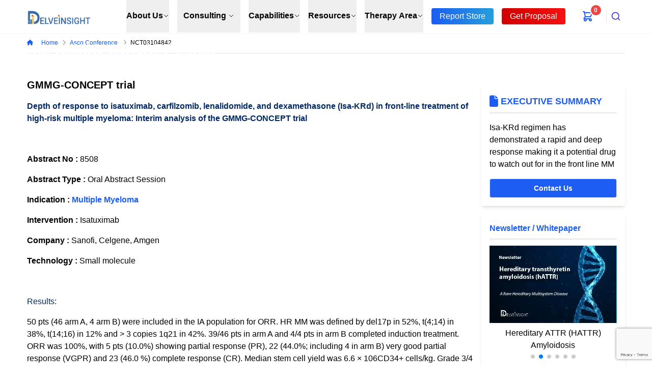

--- FILE ---
content_type: text/html; charset=utf-8
request_url: https://www.delveinsight.com/asco-conference/article/NCT03104842
body_size: 13731
content:
<!DOCTYPE html><html lang="en"><head><meta charSet="utf-8"/><link rel="canonical" href="https://www.delveinsight.com/asco-conference/article/NCT03104842"/><link rel="preconnect" href="https://assets.delveinsight.com"/><link rel="preconnect" href="https://www.googletagmanager.com"/><link rel="preconnect" href="https://www.google-analytics.com"/><link rel="dns-prefetch" href="https://assets.delveinsight.com"/><meta http-equiv="X-UA-Compatible" content="IE=edge"/><meta name="viewport" content="width=device-width, initial-scale=1"/><link rel="apple-touch-icon" sizes="180x180" href="https://assets.delveinsight.com/png/delve-favicon.png"/><link rel="icon" type="image/png" sizes="32x32" href="https://assets.delveinsight.com/png/delve-favicon.png"/><link rel="icon" type="image/png" sizes="16x16" href="https://assets.delveinsight.com/png/delve-favicon.png"/><meta name="naver-site-verification" content="5fd18914b9cfe263bb1b64fa155de305528e16d4"/><meta name="yandex-verification" content="f1d711d11676531b"/><meta name="google-site-verification" content="hH_dRptj_rM-_DekPa6kdZP1K2Szwv0_9omQ-PLk7Z4"/><meta name="msvalidate.01" content="44fb5fd9f7e441cea0418f13c04d8c21"/><meta property="og:title"/><meta property="og:description"/><meta property="og:image" content="https://assets.delveinsight.com/img/delveinsight.png"/><meta property="og:image:secure_url" content="https://assets.delveinsight.com/img/delveinsight.png"/><meta property="og:type" content="website"/><meta property="og:url" content=""/><meta name="twitter:card" content="summary_large_image"/><meta name="twitter:image" content="https://assets.delveinsight.com/img/delveinsight.png"/><meta name="twitter:site" content="@delve_insight"/><meta name="twitter:title"/><meta name="twitter:description"/><meta name="robots" content="index, follow"/><title>Depth of response to isatuximab + KRd (Isa-KRd) in front-line treatment of multiple myeloma: Interim analysis of the GMMG-CONCEPT trial</title><meta name="description" content="Isa-KRd regimen has demonstrated a rapid and deep response making it a potential drug to watch out for in the front line MM"/><meta name="keywords" content="Sanofi, Amgen, CelgeneMultiple Myeloma"/><link rel="preload" as="image" imageSrcSet="/_next/image?url=https%3A%2F%2Fassets.delveinsight.com%2Fpng%2Fdelve-logo.png&amp;w=3840&amp;q=75 1x" fetchpriority="high"/><link rel="preload" as="image" imageSrcSet="/_next/image?url=https%3A%2F%2Fassets.delveinsight.com%2Fimg%2Fevents%2Fjpg%2Fasco%2Fasco-profile-banner.webp&amp;w=600&amp;q=100 600w, /_next/image?url=https%3A%2F%2Fassets.delveinsight.com%2Fimg%2Fevents%2Fjpg%2Fasco%2Fasco-profile-banner.webp&amp;w=640&amp;q=100 640w, /_next/image?url=https%3A%2F%2Fassets.delveinsight.com%2Fimg%2Fevents%2Fjpg%2Fasco%2Fasco-profile-banner.webp&amp;w=750&amp;q=100 750w, /_next/image?url=https%3A%2F%2Fassets.delveinsight.com%2Fimg%2Fevents%2Fjpg%2Fasco%2Fasco-profile-banner.webp&amp;w=828&amp;q=100 828w, /_next/image?url=https%3A%2F%2Fassets.delveinsight.com%2Fimg%2Fevents%2Fjpg%2Fasco%2Fasco-profile-banner.webp&amp;w=1080&amp;q=100 1080w, /_next/image?url=https%3A%2F%2Fassets.delveinsight.com%2Fimg%2Fevents%2Fjpg%2Fasco%2Fasco-profile-banner.webp&amp;w=1200&amp;q=100 1200w, /_next/image?url=https%3A%2F%2Fassets.delveinsight.com%2Fimg%2Fevents%2Fjpg%2Fasco%2Fasco-profile-banner.webp&amp;w=1920&amp;q=100 1920w, /_next/image?url=https%3A%2F%2Fassets.delveinsight.com%2Fimg%2Fevents%2Fjpg%2Fasco%2Fasco-profile-banner.webp&amp;w=2048&amp;q=100 2048w, /_next/image?url=https%3A%2F%2Fassets.delveinsight.com%2Fimg%2Fevents%2Fjpg%2Fasco%2Fasco-profile-banner.webp&amp;w=3840&amp;q=100 3840w" imageSizes="100vw" fetchpriority="high"/><link rel="preload" href="[data-uri]" as="image" fetchpriority="high"/><link rel="preload" as="image" imageSrcSet="/_next/image?url=https%3A%2F%2Fassets.delveinsight.com%2Fpng%2Fdelve-logo.png&amp;w=2048&amp;q=75 1x, /_next/image?url=https%3A%2F%2Fassets.delveinsight.com%2Fpng%2Fdelve-logo.png&amp;w=3840&amp;q=75 2x" fetchpriority="high"/><meta name="next-head-count" content="34"/><link data-next-font="size-adjust" rel="preconnect" href="/" crossorigin="anonymous"/><link rel="preload" href="/_next/static/css/9828a52cef382e9e.css" as="style"/><link rel="stylesheet" href="/_next/static/css/9828a52cef382e9e.css" data-n-g=""/><link rel="preload" href="/_next/static/css/227b94a7521e0187.css" as="style"/><link rel="stylesheet" href="/_next/static/css/227b94a7521e0187.css" data-n-p=""/><link rel="preload" href="/_next/static/css/727973242bb33abd.css" as="style"/><link rel="stylesheet" href="/_next/static/css/727973242bb33abd.css" data-n-p=""/><link rel="preload" href="/_next/static/css/14402614b291dfcc.css" as="style"/><link rel="stylesheet" href="/_next/static/css/14402614b291dfcc.css" data-n-p=""/><noscript data-n-css=""></noscript><script defer="" nomodule="" src="/_next/static/chunks/polyfills-42372ed130431b0a.js"></script><script src="/_next/static/chunks/webpack-60a8eb70622f644f.js" defer=""></script><script src="/_next/static/chunks/framework-9d1e7f53409d87b1.js" defer=""></script><script src="/_next/static/chunks/main-355e605384964569.js" defer=""></script><script src="/_next/static/chunks/pages/_app-24c3ddbe08fad15d.js" defer=""></script><script src="/_next/static/chunks/3f06fcd6-aa3e91b7e53eb2aa.js" defer=""></script><script src="/_next/static/chunks/1664-92c931d7715186ea.js" defer=""></script><script src="/_next/static/chunks/5675-fc5a71df61244045.js" defer=""></script><script src="/_next/static/chunks/1354-2278ec4024761797.js" defer=""></script><script src="/_next/static/chunks/8583-a893407b565a39e8.js" defer=""></script><script src="/_next/static/chunks/9332-fdfaf6dc5d1f123c.js" defer=""></script><script src="/_next/static/chunks/5809-57a27fa0df4d9dd7.js" defer=""></script><script src="/_next/static/chunks/2138-c8e26a7d87dfc8ca.js" defer=""></script><script src="/_next/static/chunks/3253-8a72a5d1ce8275de.js" defer=""></script><script src="/_next/static/chunks/5089-7eb299fdfc8504e1.js" defer=""></script><script src="/_next/static/chunks/6310-afcc3f61e7105685.js" defer=""></script><script src="/_next/static/chunks/2424-9d97f9c080742b27.js" defer=""></script><script src="/_next/static/chunks/7311-af8052dfec616d68.js" defer=""></script><script src="/_next/static/chunks/3012-d4c503f410c2f177.js" defer=""></script><script src="/_next/static/chunks/5624-8b8fc1539ef3326c.js" defer=""></script><script src="/_next/static/chunks/4460-28d4eeb98d21da00.js" defer=""></script><script src="/_next/static/chunks/9809-c5eb913e1a2ec00b.js" defer=""></script><script src="/_next/static/chunks/5664-0eaf5412457f03a5.js" defer=""></script><script src="/_next/static/chunks/229-257275e48aa1dd51.js" defer=""></script><script src="/_next/static/chunks/pages/%5Bconference%5D/article/%5Bslug%5D-6d69b75f389ed804.js" defer=""></script><script src="/_next/static/QNHNvMepeLXEvj4d6QOUz/_buildManifest.js" defer=""></script><script src="/_next/static/QNHNvMepeLXEvj4d6QOUz/_ssgManifest.js" defer=""></script></head><body><div id="__next"><style>
    #nprogress {
      pointer-events: none;
    }
    #nprogress .bar {
      background: #0d6efd;
      position: fixed;
      z-index: 9999;
      top: 0;
      left: 0;
      width: 100%;
      height: 3px;
    }
    #nprogress .peg {
      display: block;
      position: absolute;
      right: 0px;
      width: 100px;
      height: 100%;
      box-shadow: 0 0 10px #0d6efd, 0 0 5px #0d6efd;
      opacity: 1;
      -webkit-transform: rotate(3deg) translate(0px, -4px);
      -ms-transform: rotate(3deg) translate(0px, -4px);
      transform: rotate(3deg) translate(0px, -4px);
    }
    #nprogress .spinner {
      display: block;
      position: fixed;
      z-index: 1031;
      top: 15px;
      right: 15px;
    }
    #nprogress .spinner-icon {
      width: 18px;
      height: 18px;
      box-sizing: border-box;
      border: solid 2px transparent;
      border-top-color: #0d6efd;
      border-left-color: #0d6efd;
      border-radius: 50%;
      -webkit-animation: nprogresss-spinner 400ms linear infinite;
      animation: nprogress-spinner 400ms linear infinite;
    }
    .nprogress-custom-parent {
      overflow: hidden;
      position: relative;
    }
    .nprogress-custom-parent #nprogress .spinner,
    .nprogress-custom-parent #nprogress .bar {
      position: absolute;
    }
    @-webkit-keyframes nprogress-spinner {
      0% {
        -webkit-transform: rotate(0deg);
      }
      100% {
        -webkit-transform: rotate(360deg);
      }
    }
    @keyframes nprogress-spinner {
      0% {
        transform: rotate(0deg);
      }
      100% {
        transform: rotate(360deg);
      }
    }
  </style><div class="fixed inset-x-0 top-0 z-50 text-black dark:bg-gray-800 dark:text-white focus-visible:outline-none"><header class="relative text-black bg-white border-0 shadow-sm dark:bg-gray-800 dark:text-white focus-visible:outline-none"><nav aria-label="Top" class="flex justify-between w-11/12 mx-auto text-black border-b xl:max-w-screen max-w-screen-2xl focus-visible:outline-none border-b-white dark:border-b-gray-800 dark:bg-gray-800 dark:text-white"><div class="flex items-center justify-between w-full h-16 focus-visible:outline-none"><div class="flex items-center"><button type="button" class="text-black rounded focus-visible:outline-none dark:text-white lg:hidden"><span class="sr-only">Open menu</span><svg xmlns="http://www.w3.org/2000/svg" fill="none" viewBox="0 0 24 24" stroke-width="2" stroke="currentColor" aria-hidden="true" class="w-6 h-6"><path stroke-linecap="round" stroke-linejoin="round" d="M4 6h16M4 12h16M4 18h16"></path></svg></button><div class="flex lg:ml-0 focus-visible:outline-none"><a class="h-full" href="/"><span class="sr-only">Delveinsight</span><img alt="logo" fetchpriority="high" width="2500" height="2500" decoding="async" data-nimg="1" class="w-32 h-auto ml-2 lg:w-36 xl:full lg:ml-0" style="color:transparent" srcSet="/_next/image?url=https%3A%2F%2Fassets.delveinsight.com%2Fpng%2Fdelve-logo.png&amp;w=3840&amp;q=75 1x" src="/_next/image?url=https%3A%2F%2Fassets.delveinsight.com%2Fpng%2Fdelve-logo.png&amp;w=3840&amp;q=75"/></a></div></div><div class="hidden w-full lg:ml-0 lg:block lg:self-stretch focus-visible:outline-none"><div class="flex justify-end w-full h-full pr-6 space-x-2 xl:space-x-4 2xl:space-x-6 focus-visible:outline-none"><div class="flex focus-visible:outline-none" data-headlessui-state=""><div class="relative flex focus-visible:outline-none"><button class="border-transparent  dark:bg-gray-800 text-black dark:text-white focus-visible:outline-none hover:text-gray-800 whitespace-nowrap relative flex items-center transition-colors ease-out duration-200 lg:text-sm xl:text-base font-semibold border-b-2" type="button" aria-expanded="false" data-headlessui-state="">About Us<svg xmlns="http://www.w3.org/2000/svg" fill="none" viewBox="0 0 24 24" stroke-width="2" stroke="currentColor" aria-hidden="true" class="w-3 h-3"><path stroke-linecap="round" stroke-linejoin="round" d="M19 9l-7 7-7-7"></path></svg></button></div></div><div class="flex focus-visible:outline-none" data-headlessui-state=""><div class="relative flex focus-visible:outline-none"><button class="border-transparent dark:bg-gray-800 text-black dark:text-white hover:text-gray-800 inline-flex items-center justify-center whitespace-nowrap border-b-2 font-semibold transition-colors ease-out duration-200 lg:text-sm xl:text-base focus:outline-none focus-visible:outline-none min-w-[48px] min-h-[48px] px-3 py-2" type="button" aria-expanded="false" data-headlessui-state="">Consulting<svg xmlns="http://www.w3.org/2000/svg" fill="none" viewBox="0 0 24 24" stroke-width="2" stroke="currentColor" aria-hidden="true" class="ml-1 w-3 h-3"><path stroke-linecap="round" stroke-linejoin="round" d="M19 9l-7 7-7-7"></path></svg></button></div></div><div class="flex focus-visible:outline-none" data-headlessui-state=""><div class="relative flex focus-visible:outline-none "><button class="border-transparent  dark:bg-gray-800 text-black dark:text-white focus-visible:outline-none hover:text-gray-800 whitespace-nowrap relative flex items-center transition-colors ease-out duration-200 lg:text-sm xl:text-base font-semibold border-b-2" type="button" aria-expanded="false" data-headlessui-state="">Capabilities<svg xmlns="http://www.w3.org/2000/svg" fill="none" viewBox="0 0 24 24" stroke-width="2" stroke="currentColor" aria-hidden="true" class="w-3 h-3"><path stroke-linecap="round" stroke-linejoin="round" d="M19 9l-7 7-7-7"></path></svg></button></div></div><div class="flex focus-visible:outline-none" data-headlessui-state=""><div class="relative flex focus-visible:outline-none"><button class="border-transparent  dark:bg-gray-800 text-black dark:text-white focus-visible:outline-none hover:text-gray-800 whitespace-nowrap relative flex items-center transition-colors ease-out duration-200 lg:text-sm xl:text-base font-semibold border-b-2" type="button" aria-expanded="false" data-headlessui-state="">Resources<svg xmlns="http://www.w3.org/2000/svg" fill="none" viewBox="0 0 24 24" stroke-width="2" stroke="currentColor" aria-hidden="true" class="w-3 h-3"><path stroke-linecap="round" stroke-linejoin="round" d="M19 9l-7 7-7-7"></path></svg></button></div></div><div class="flex focus-visible:outline-none" data-headlessui-state=""><div class="relative flex focus-visible:outline-none"><button class="border-transparent  dark:bg-gray-800 text-black dark:text-white focus-visible:outline-none hover:text-gray-800 whitespace-nowrap relative flex items-center transition-colors ease-out duration-200 lg:text-sm xl:text-base font-semibold border-b-2" type="button" aria-expanded="false" data-headlessui-state="">Therapy Area<svg xmlns="http://www.w3.org/2000/svg" fill="none" viewBox="0 0 24 24" stroke-width="2" stroke="currentColor" aria-hidden="true" class="w-3 h-3"><path stroke-linecap="round" stroke-linejoin="round" d="M19 9l-7 7-7-7"></path></svg></button></div></div><a class="flex items-center text-black focus-visible:outline-none whitespace-nowrap dark:bg-gray-800 dark:text-white hover:text-gray-900" href="/report-store.php"><span class="bg-[#1b5df3] md:text-xs lg:text-sm xl:text-base text-white py-1 px-4 rounded hightLightBtn">Report Store</span></a><a class="flex items-center text-black focus-visible:outline-none whitespace-nowrap dark:bg-gray-800 dark:text-white hover:text-gray-900" href="/request-for-proposal"><span class="bg-[#f53232] md:text-xs lg:text-sm xl:text-base text-white py-1 px-4 rounded hightLightBtn1">Get Proposal</span></a><div class="flex focus-visible:outline-none" data-headlessui-state=""></div><div class="relative items-center py-4 lg:hidden xl:flex"><a title="Cart" class="" href="/cart"><svg xmlns="http://www.w3.org/2000/svg" fill="none" viewBox="0 0 24 24" stroke-width="2" stroke="currentColor" aria-hidden="true" aria-label="Cart" class="flex-shrink-0 h-6 w-6 text-[#1b5df3]"><path stroke-linecap="round" stroke-linejoin="round" d="M3 3h2l.4 2M7 13h10l4-8H5.4M7 13L5.4 5M7 13l-2.293 2.293c-.63.63-.184 1.707.707 1.707H17m0 0a2 2 0 100 4 2 2 0 000-4zm-8 2a2 2 0 11-4 0 2 2 0 014 0z"></path></svg><div class="absolute inline-flex items-center justify-center w-6 h-6 text-xs font-semibold text-white bg-red-500 border-2 border-white rounded-full top-2 left-4 dark:border-gray-900">0</div></a></div></div></div><div hidden="" style="position:fixed;top:1px;left:1px;width:1px;height:0;padding:0;margin:-1px;overflow:hidden;clip:rect(0, 0, 0, 0);white-space:nowrap;border-width:0;display:none"></div><div class="flex items-center justify-end focus-visible:outline-none"><div class="hidden lg:flex lg:items-center lg:justify-end focus-visible:outline-none"><span class="w-px h-6 bg-gray-200" aria-hidden="true"></span></div><div class="flex cursor-pointer focus-visible:outline-none"><div class="relative flex items-center p-0 text-black navSerach dark:bg-gray-800 dark:text-white hover:text-gray-500 focus-visible:outline-none"><span class="sr-only">Search</span><div class="flex items-center p-4 lg:hidden xl:hidden"><a title="Cart" class="" href="/cart"><svg xmlns="http://www.w3.org/2000/svg" fill="none" viewBox="0 0 24 24" stroke-width="2" stroke="currentColor" aria-hidden="true" aria-label="Cart" class="flex-shrink-0 h-6 w-6 text-[#1b5df3]"><path stroke-linecap="round" stroke-linejoin="round" d="M3 3h2l.4 2M7 13h10l4-8H5.4M7 13L5.4 5M7 13l-2.293 2.293c-.63.63-.184 1.707.707 1.707H17m0 0a2 2 0 100 4 2 2 0 000-4zm-8 2a2 2 0 11-4 0 2 2 0 014 0z"></path></svg><div class="absolute inline-flex items-center justify-center w-6 h-6 text-xs font-semibold text-white bg-red-500 border-2 border-white rounded-full top-2 left-8 dark:border-gray-900">0</div></a></div><div><button type="button" class="aa-DetachedSearchButton" title="Search" id="autocomplete-12-label"><span class="aa-DetachedSearchButtonIcon" aria-hidden="true"><svg class="aa-SubmitIcon" viewBox="0 0 24 24" width="20" height="20" fill="currentColor"><path d="M16.041 15.856c-0.034 0.026-0.067 0.055-0.099 0.087s-0.060 0.064-0.087 0.099c-1.258 1.213-2.969 1.958-4.855 1.958-1.933 0-3.682-0.782-4.95-2.050s-2.050-3.017-2.050-4.95 0.782-3.682 2.050-4.95 3.017-2.050 4.95-2.050 3.682 0.782 4.95 2.050 2.050 3.017 2.050 4.95c0 1.886-0.745 3.597-1.959 4.856zM21.707 20.293l-3.675-3.675c1.231-1.54 1.968-3.493 1.968-5.618 0-2.485-1.008-4.736-2.636-6.364s-3.879-2.636-6.364-2.636-4.736 1.008-6.364 2.636-2.636 3.879-2.636 6.364 1.008 4.736 2.636 6.364 3.879 2.636 6.364 2.636c2.125 0 4.078-0.737 5.618-1.968l3.675 3.675c0.391 0.391 1.024 0.391 1.414 0s0.391-1.024 0-1.414z"></path></svg></span><span class="aa-DetachedSearchButtonPlaceholder">What are you looking for?</span><span class="aa-DetachedSearchButtonQuery"></span></button></div></div></div></div></div></nav></header></div><div class="mt-65 w-full mx-auto relative flex items-center"><div class="w-full relative"><div class="hidden lg:block w-full aspect-[3840/1240] relative"><img alt="Page Banner" fetchpriority="high" decoding="async" data-nimg="fill" class="object-cover" style="position:absolute;height:100%;width:100%;left:0;top:0;right:0;bottom:0;color:transparent;background-size:cover;background-position:50% 50%;background-repeat:no-repeat;background-image:url(&quot;data:image/svg+xml;charset=utf-8,%3Csvg xmlns=&#x27;http://www.w3.org/2000/svg&#x27; %3E%3Cfilter id=&#x27;b&#x27; color-interpolation-filters=&#x27;sRGB&#x27;%3E%3CfeGaussianBlur stdDeviation=&#x27;20&#x27;/%3E%3CfeColorMatrix values=&#x27;1 0 0 0 0 0 1 0 0 0 0 0 1 0 0 0 0 0 100 -1&#x27; result=&#x27;s&#x27;/%3E%3CfeFlood x=&#x27;0&#x27; y=&#x27;0&#x27; width=&#x27;100%25&#x27; height=&#x27;100%25&#x27;/%3E%3CfeComposite operator=&#x27;out&#x27; in=&#x27;s&#x27;/%3E%3CfeComposite in2=&#x27;SourceGraphic&#x27;/%3E%3CfeGaussianBlur stdDeviation=&#x27;20&#x27;/%3E%3C/filter%3E%3Cimage width=&#x27;100%25&#x27; height=&#x27;100%25&#x27; x=&#x27;0&#x27; y=&#x27;0&#x27; preserveAspectRatio=&#x27;none&#x27; style=&#x27;filter: url(%23b);&#x27; href=&#x27;[data-uri]&#x27;/%3E%3C/svg%3E&quot;)" sizes="100vw" srcSet="/_next/image?url=https%3A%2F%2Fassets.delveinsight.com%2Fimg%2Fevents%2Fjpg%2Fasco%2Fasco-profile-banner.webp&amp;w=600&amp;q=100 600w, /_next/image?url=https%3A%2F%2Fassets.delveinsight.com%2Fimg%2Fevents%2Fjpg%2Fasco%2Fasco-profile-banner.webp&amp;w=640&amp;q=100 640w, /_next/image?url=https%3A%2F%2Fassets.delveinsight.com%2Fimg%2Fevents%2Fjpg%2Fasco%2Fasco-profile-banner.webp&amp;w=750&amp;q=100 750w, /_next/image?url=https%3A%2F%2Fassets.delveinsight.com%2Fimg%2Fevents%2Fjpg%2Fasco%2Fasco-profile-banner.webp&amp;w=828&amp;q=100 828w, /_next/image?url=https%3A%2F%2Fassets.delveinsight.com%2Fimg%2Fevents%2Fjpg%2Fasco%2Fasco-profile-banner.webp&amp;w=1080&amp;q=100 1080w, /_next/image?url=https%3A%2F%2Fassets.delveinsight.com%2Fimg%2Fevents%2Fjpg%2Fasco%2Fasco-profile-banner.webp&amp;w=1200&amp;q=100 1200w, /_next/image?url=https%3A%2F%2Fassets.delveinsight.com%2Fimg%2Fevents%2Fjpg%2Fasco%2Fasco-profile-banner.webp&amp;w=1920&amp;q=100 1920w, /_next/image?url=https%3A%2F%2Fassets.delveinsight.com%2Fimg%2Fevents%2Fjpg%2Fasco%2Fasco-profile-banner.webp&amp;w=2048&amp;q=100 2048w, /_next/image?url=https%3A%2F%2Fassets.delveinsight.com%2Fimg%2Fevents%2Fjpg%2Fasco%2Fasco-profile-banner.webp&amp;w=3840&amp;q=100 3840w" src="/_next/image?url=https%3A%2F%2Fassets.delveinsight.com%2Fimg%2Fevents%2Fjpg%2Fasco%2Fasco-profile-banner.webp&amp;w=3840&amp;q=100"/></div><div class="lg:hidden block w-full aspect-[576/186] relative"><img alt="Page Banner for mobile screens" fetchpriority="high" decoding="async" data-nimg="fill" class="object-cover" style="position:absolute;height:100%;width:100%;left:0;top:0;right:0;bottom:0;color:transparent;background-size:cover;background-position:50% 50%;background-repeat:no-repeat;background-image:url(&quot;data:image/svg+xml;charset=utf-8,%3Csvg xmlns=&#x27;http://www.w3.org/2000/svg&#x27; %3E%3Cfilter id=&#x27;b&#x27; color-interpolation-filters=&#x27;sRGB&#x27;%3E%3CfeGaussianBlur stdDeviation=&#x27;20&#x27;/%3E%3CfeColorMatrix values=&#x27;1 0 0 0 0 0 1 0 0 0 0 0 1 0 0 0 0 0 100 -1&#x27; result=&#x27;s&#x27;/%3E%3CfeFlood x=&#x27;0&#x27; y=&#x27;0&#x27; width=&#x27;100%25&#x27; height=&#x27;100%25&#x27;/%3E%3CfeComposite operator=&#x27;out&#x27; in=&#x27;s&#x27;/%3E%3CfeComposite in2=&#x27;SourceGraphic&#x27;/%3E%3CfeGaussianBlur stdDeviation=&#x27;20&#x27;/%3E%3C/filter%3E%3Cimage width=&#x27;100%25&#x27; height=&#x27;100%25&#x27; x=&#x27;0&#x27; y=&#x27;0&#x27; preserveAspectRatio=&#x27;none&#x27; style=&#x27;filter: url(%23b);&#x27; href=&#x27;[data-uri]&#x27;/%3E%3C/svg%3E&quot;)" src="[data-uri]"/></div></div><div class="absolute flex items-center w-full"><div class="w-11/12 xl:max-w-screen max-w-screen-2xl flex flex-col mx-auto lg:justify-between relative"><h1 class="lg:w-6/12 text-3xl font-semibold text-white">Depth of response to isatuximab + KRd (Isa-KRd) in front-line treatment of multiple myeloma: Interim analysis of the GMMG-CONCEPT trial</h1><div class="text-white line-clamp-3 md:line-clamp-6 lg:w-6/12 mt-4 mb-6"></div><div class="text-left"></div></div></div></div><div class="w-11/12 xl:max-w-screen max-w-screen-2xl flex flex-col justify-center mx-auto border-b"><div class="grid grid-cols-12"><div class="col-span-12"><div class="py-3"><ul class="flex items-center p-0"><li class="flex items-center text-xs whitespace-nowrap"><a class="text-[#1b5df3]  " href="https://www.delveinsight.com"><svg aria-hidden="true" focusable="false" data-prefix="fas" data-icon="house" class="svg-inline--fa fa-house fa-sm pr-4" role="img" xmlns="http://www.w3.org/2000/svg" viewBox="0 0 576 512"><path fill="currentColor" d="M575.8 255.5c0 18-15 32.1-32 32.1l-32 0 .7 160.2c0 2.7-.2 5.4-.5 8.1l0 16.2c0 22.1-17.9 40-40 40l-16 0c-1.1 0-2.2 0-3.3-.1c-1.4 .1-2.8 .1-4.2 .1L416 512l-24 0c-22.1 0-40-17.9-40-40l0-24 0-64c0-17.7-14.3-32-32-32l-64 0c-17.7 0-32 14.3-32 32l0 64 0 24c0 22.1-17.9 40-40 40l-24 0-31.9 0c-1.5 0-3-.1-4.5-.2c-1.2 .1-2.4 .2-3.6 .2l-16 0c-22.1 0-40-17.9-40-40l0-112c0-.9 0-1.9 .1-2.8l0-69.7-32 0c-18 0-32-14-32-32.1c0-9 3-17 10-24L266.4 8c7-7 15-8 22-8s15 2 21 7L564.8 231.5c8 7 12 15 11 24z"></path></svg>Home<svg aria-hidden="true" focusable="false" data-prefix="fas" data-icon="chevron-right" class="svg-inline--fa fa-chevron-right fa-sm px-2 text-gray-400" role="img" xmlns="http://www.w3.org/2000/svg" viewBox="0 0 320 512"><path fill="currentColor" d="M310.6 233.4c12.5 12.5 12.5 32.8 0 45.3l-192 192c-12.5 12.5-32.8 12.5-45.3 0s-12.5-32.8 0-45.3L242.7 256 73.4 86.6c-12.5-12.5-12.5-32.8 0-45.3s32.8-12.5 45.3 0l192 192z"></path></svg></a></li><li class="flex items-center text-xs whitespace-nowrap"><a class="text-decoration-none text-[#1b5df3]" href="https://www.delveinsight.com/asco-conference"><span class="capitalize">asco conference<!-- --> </span><svg aria-hidden="true" focusable="false" data-prefix="fas" data-icon="chevron-right" class="svg-inline--fa fa-chevron-right fa-sm px-2 text-gray-400" role="img" xmlns="http://www.w3.org/2000/svg" viewBox="0 0 320 512"><path fill="currentColor" d="M310.6 233.4c12.5 12.5 12.5 32.8 0 45.3l-192 192c-12.5 12.5-32.8 12.5-45.3 0s-12.5-32.8 0-45.3L242.7 256 73.4 86.6c-12.5-12.5-12.5-32.8 0-45.3s32.8-12.5 45.3 0l192 192z"></path></svg></a></li><li class="text-xs capitalize truncate whitespace-nowrap">NCT03104842</li></ul></div></div></div></div><div class="w-11/12 mx-auto my-6 xl:max-w-screen max-w-screen-2xl lg:my-12"><div class="grid grid-cols-12 gap-4"><div class="col-span-12 lg:col-span-9"><h1 class="mb-4 text-xl font-semibold">GMMG-CONCEPT trial</h1><div class="formatting"><h6><strong style="color:#002966">Depth of response to isatuximab, carfilzomib, lenalidomide, and dexamethasone (Isa-KRd) in front-line treatment of high-risk multiple myeloma: Interim analysis of the GMMG-CONCEPT trial</strong></h6>
<p> </p>
<p><strong>Abstract No :</strong> <span style="color:#000000">8508</span></p>
<p><strong>Abstract Type :</strong> <span style="color:#000000">Oral Abstract Session</span></p>
<p><strong>Indication :</strong> <a href="https://www.delveinsight.com/report-store/multiple-myeloma-market" target="_blank" rel="noopener noreferrer"><strong>Multiple Myeloma</strong></a></p>
<p><strong>Intervention : </strong><span style="color:#000000">Isatuximab</span></p>
<p><strong>Company :</strong> <span style="color:#000000">Sanofi, Celgene, Amgen</span></p>
<p><strong>Technology :</strong> <span style="color:#000000">Small molecule</span></p>
<p> </p>
<h6><span style="color:#002966">Results:</span></h6>
<p><span style="color:#000000">50 pts (46 arm A, 4 arm B) were included in the IA population for ORR. HR MM was defined by del17p in 52%, t(4;14) in 38%, t(14;16) in 12% and &gt; 3 copies 1q21 in 42%. 39/46 pts in arm A and 4/4 pts in arm B completed induction treatment. ORR was 100%, with 5 pts (10.0%) showing partial response (PR), 22 (44.0%; including 4 in arm B) very good partial response (VGPR) and 23 (46.0 %) complete response (CR). Median stem cell yield was 6.6 × 106CD34+ cells/kg. Grade 3/4 treatment-emergent adverse events (≥ 10%) with Isa-KRd included neutropenia (34.0%), leukopenia (26.0%) and thrombocytopenia (14.0%). Main non-hematologic toxicities grade 3/4 were hypertension (12.0%) and infection (8.0%).</span></p>
<p> </p>
<h6><strong style="color:#002966">Conclusion:</strong></h6>
<p><span style="color:#000000">To the best of our knowledge, we report for the first time on a trial investigating solely HR NDMM and Isa-KRd quadruplet treatment. Isa-KRd induction induces deep responses in HR MM pts. The overall safety profile of Isa-KRd is expected and consistent with previous reports. The study is ongoing, with pts continuing to be included.</span></p>
<p> </p>
<h6><strong style="color:#002966">Commentary:</strong></h6>
<p><span style="color:#000000">Isa-KRd regimen has demonstrated a rapid and deep response making it a potential drug to watch out for in the front line MM.</span></p>
<p><em>Note: The therapeutics segment is experiencing significant <a href="https://www.delveinsight.com/report-store/multiple-myeloma-pipeline-insight">Multiple Myeloma clinical trial</a> activity, which is further expected to drive <a href="https://www.delveinsight.com/report-store/multiple-myeloma-market">Multiple Myeloma market growth</a> in the coming years.</em></p></div></div><div class="sticky top-0 col-span-12 lg:col-span-3"><div class="px-4 py-4 my-4 rounded shadow-md"><h3 class="uppercase text-lg text-[#1b5df3] font-semibold mb-2 pb-2 border-b-2"><i class="fa fa-file fa-lg text-[#1b5df3]"></i> <!-- -->Executive Summary</h3><p class="text-base">Isa-KRd regimen has demonstrated a rapid and deep response making it a potential drug to watch out for in the front line MM</p><button class="text-black border w-fit rounded px-4 py-1 flex justify-center bg-[#1e5df3] w-full mx-auto hover:bg-[#1b5df3] text-white font-semibold py-2 px-6 rounded text-sm">Contact Us</button></div><div class="sticky my-4 top-20"></div></div></div></div><div class="w-11/12 mx-auto my-6 xl:max-w-screen max-w-screen-2xl lg:my-12"><div class="flex flex-col md:text-center"><h2 class="text-2xl font-semibold mb-8 leading-8 relative before:content-[&#x27; &#x27;] before:-bottom-1 before:h-[0.10rem] before:w-20 before:bg-[#1b5df3] before:absolute undefined">Recent Articles</h2><p class="hidden"></p></div><div class="gap-4 my-4"><section class="flex flex-col justify-between relatedCardSection lg:flex-row"></section></div></div><footer class="w-full max-w-full text-white bg-black"><div class="flex flex-col justify-center w-11/12 py-4 mx-auto max-w-screen-2xl lg:py-8"><div class="grid grid-cols-12"><div class="col-span-12 md:col-span-5"><a class="footerLogo" href="/"><img alt="DelveInsight" fetchpriority="high" width="2000" height="2000" decoding="async" data-nimg="1" class="w-48 h-auto md:w-48" style="color:transparent" srcSet="/_next/image?url=https%3A%2F%2Fassets.delveinsight.com%2Fpng%2Fdelve-logo.png&amp;w=2048&amp;q=75 1x, /_next/image?url=https%3A%2F%2Fassets.delveinsight.com%2Fpng%2Fdelve-logo.png&amp;w=3840&amp;q=75 2x" src="/_next/image?url=https%3A%2F%2Fassets.delveinsight.com%2Fpng%2Fdelve-logo.png&amp;w=3840&amp;q=75"/></a><p class="pb-2 text-sm leading-5">DelveInsight is a leading healthcare-focused market research and consulting firm that provides clients with high-quality market intelligence and analysis to support informed business decisions. With a team of experienced industry experts and a deep understanding of the life sciences and healthcare sectors, we offer customized research solutions and insights to clients across the globe. Connect with us to get high-quality, accurate, and real-time intelligence to stay ahead of the growth curve.</p></div><div class="col-span-12 md:col-span-7 md:pl-10 lg:pl-20"><h3 class="pb-6 text-lg font-semibold underline uppercase">Useful Links</h3><div class="flex flex-wrap gap-6 lg:gap-10"><ul class="w-full sm:w-auto text-sm lg:text-md"><li><a target="_blank" class="inline-flex items-center py-2 px-2 focus:outline-none focus:ring-2 focus:ring-blue-500" href="https://www.delveinsight.com/">Home<i class="ml-2 fa fa-angle-right opacity-0 group-hover:opacity-100"></i></a></li><li><a target="_blank" class="inline-flex items-center py-2 px-2 focus:outline-none focus:ring-2 focus:ring-blue-500" href="https://www.delveinsight.com/about-us">About Us<i class="ml-2 fa fa-angle-right opacity-0 group-hover:opacity-100"></i></a></li><li><a target="_blank" class="inline-flex items-center py-2 px-2 focus:outline-none focus:ring-2 focus:ring-blue-500" href="https://www.delveinsight.com/contact-us">Contact Us<i class="ml-2 fa fa-angle-right opacity-0 group-hover:opacity-100"></i></a></li><li><a target="_blank" class="inline-flex items-center py-2 px-2 focus:outline-none focus:ring-2 focus:ring-blue-500" href="https://www.delveinsight.com/pharmdelve">PharmDelve<i class="ml-2 fa fa-angle-right opacity-0 group-hover:opacity-100"></i></a></li><li><a target="_blank" class="inline-flex items-center py-2 px-2 focus:outline-none focus:ring-2 focus:ring-blue-500" href="https://www.delveinsight.com/careers">Careers<i class="ml-2 fa fa-angle-right opacity-0 group-hover:opacity-100"></i></a></li></ul><ul class="w-full sm:w-auto text-sm lg:text-md"><li><a target="_blank" class="inline-flex items-center py-2 px-2 focus:outline-none focus:ring-2 focus:ring-blue-500" href="https://www.delveinsight.com/blog/">Blog<i class="ml-2 fa fa-angle-right opacity-0 group-hover:opacity-100"></i></a></li><li><a target="_blank" class="inline-flex items-center py-2 px-2 focus:outline-none focus:ring-2 focus:ring-blue-500" href="https://www.delveinsight.com/events">Events<i class="ml-2 fa fa-angle-right opacity-0 group-hover:opacity-100"></i></a></li><li><a target="_blank" class="inline-flex items-center py-2 px-2 focus:outline-none focus:ring-2 focus:ring-blue-500" href="https://www.delveinsight.com/whitepaper-newsletter">Newsletter<i class="ml-2 fa fa-angle-right opacity-0 group-hover:opacity-100"></i></a></li><li><a target="_blank" class="inline-flex items-center py-2 px-2 focus:outline-none focus:ring-2 focus:ring-blue-500" href="https://www.delveinsight.com/report-store.php">Report Store<i class="ml-2 fa fa-angle-right opacity-0 group-hover:opacity-100"></i></a></li><li><a target="_blank" class="inline-flex items-center py-2 px-2 focus:outline-none focus:ring-2 focus:ring-blue-500" href="https://www.delveinsight.com/consulting/competitive-intelligence-services">Competitive Intelligence<i class="ml-2 fa fa-angle-right opacity-0 group-hover:opacity-100"></i></a></li></ul><ul class="w-full sm:w-auto text-sm lg:text-md"><li><a target="_blank" class="inline-flex items-center py-2 px-2 focus:outline-none focus:ring-2 focus:ring-blue-500" href="https://www.delveinsight.com/sitemap">Sitemap<i class="ml-2 fa fa-angle-right opacity-0 group-hover:opacity-100"></i></a></li><li><a target="_blank" class="inline-flex items-center py-2 px-2 focus:outline-none focus:ring-2 focus:ring-blue-500" href="https://www.delveinsight.com/case-study">Case Study<i class="ml-2 fa fa-angle-right opacity-0 group-hover:opacity-100"></i></a></li><li><a target="_blank" class="inline-flex items-center py-2 px-2 focus:outline-none focus:ring-2 focus:ring-blue-500" href="https://www.delveinsight.com/press-release">Press Release<i class="ml-2 fa fa-angle-right opacity-0 group-hover:opacity-100"></i></a></li><li><a target="_blank" class="inline-flex items-center py-2 px-2 focus:outline-none focus:ring-2 focus:ring-blue-500" href="https://www.delveinsight.com/market-research">Market Research<i class="ml-2 fa fa-angle-right opacity-0 group-hover:opacity-100"></i></a></li><li><a target="_blank" class="inline-flex items-center py-2 px-2 focus:outline-none focus:ring-2 focus:ring-blue-500" href="https://www.delveinsight.com/consulting">Business Consulting<i class="ml-2 fa fa-angle-right opacity-0 group-hover:opacity-100"></i></a></li></ul></div><div class="flex items-center py-2"><h3 class="uppercase"> We accept <span class="we-accept">:</span> </h3><div class="flex justify-between"><img alt="Visa" loading="lazy" width="2000" height="2000" decoding="async" data-nimg="1" class="h-6 px-2 w-14 md:w-20 md:h-10" style="color:transparent" srcSet="/_next/image?url=https%3A%2F%2Fassets.delveinsight.com%2Fimg%2Fpng%2Fvisa.png&amp;w=2048&amp;q=75 1x, /_next/image?url=https%3A%2F%2Fassets.delveinsight.com%2Fimg%2Fpng%2Fvisa.png&amp;w=3840&amp;q=75 2x" src="/_next/image?url=https%3A%2F%2Fassets.delveinsight.com%2Fimg%2Fpng%2Fvisa.png&amp;w=3840&amp;q=75"/><img alt="Discover" loading="lazy" width="2000" height="2000" decoding="async" data-nimg="1" class="h-6 px-2 w-14 md:w-20 md:h-10" style="color:transparent" srcSet="/_next/image?url=https%3A%2F%2Fassets.delveinsight.com%2Fimg%2Fpng%2Fdiscover.png&amp;w=2048&amp;q=75 1x, /_next/image?url=https%3A%2F%2Fassets.delveinsight.com%2Fimg%2Fpng%2Fdiscover.png&amp;w=3840&amp;q=75 2x" src="/_next/image?url=https%3A%2F%2Fassets.delveinsight.com%2Fimg%2Fpng%2Fdiscover.png&amp;w=3840&amp;q=75"/><img alt="MasterCard" loading="lazy" width="2000" height="2000" decoding="async" data-nimg="1" class="h-6 px-2 w-14 md:w-20 md:h-10" style="color:transparent" srcSet="/_next/image?url=https%3A%2F%2Fassets.delveinsight.com%2Fimg%2Fpng%2Fmastercard.png&amp;w=2048&amp;q=75 1x, /_next/image?url=https%3A%2F%2Fassets.delveinsight.com%2Fimg%2Fpng%2Fmastercard.png&amp;w=3840&amp;q=75 2x" src="/_next/image?url=https%3A%2F%2Fassets.delveinsight.com%2Fimg%2Fpng%2Fmastercard.png&amp;w=3840&amp;q=75"/></div></div></div></div><hr class="text-white"/><div class="grid items-center grid-cols-12 gap-4 py-4"><div class="col-span-12 md:col-span-4"><div class="flex flex-col items-center justify-center w-full h-full text-center"><img alt="Call Us" loading="lazy" width="60" height="60" decoding="async" data-nimg="1" class="md:mx-auto md:w-20 md:h-10" style="color:transparent" src="https://assets.delveinsight.com/img/svg/call.svg"/><h3 class="w-full">USA:<span><a href="tel: +14699457679"> +14699457679</a></span></h3><h3 class="w-full">India:<span><a href="tel: 124-4147595"> 124-4147595,</a></span><span><a href="tel: +919650213330"> +91-9650213330</a></span></h3></div></div><div class="col-span-12 md:col-span-4"><div class="flex flex-col items-center justify-center w-full h-full text-center md:border-r md:border-l"><img alt="Mail Us" loading="lazy" width="60" height="60" decoding="async" data-nimg="1" class="md:mx-auto md:w-20 md:h-10" style="color:transparent" src="https://assets.delveinsight.com/img/svg/mail.svg"/><h3 class="w-full">Email:<span><a href="mailto:info@delveinsight.com"> info@delveinsight.com</a></span></h3></div></div><div class="col-span-12 md:col-span-4"><div class="flex flex-col items-center justify-center w-full h-full text-center"><img alt="Our Location" loading="lazy" width="60" height="60" decoding="async" data-nimg="1" class="md:mx-auto md:w-20 md:h-10" style="color:transparent" src="https://assets.delveinsight.com/img/svg/navigation.svg"/><div class="w-full"><h3>USA: <span> 304 S. Jones Blvd #2432, Las Vegas NV 89107</span></h3><h3>India: <span> 63, M3M 113 Market, Sector 113, <br/> Gurugram, Haryana-122017, India</span></h3></div></div></div></div><hr class="text-white"/><div class="flex flex-col items-center justify-between lg:flex-row"><div class=""><p class="flex flex-wrap justify-center"><a href="/">DelveInsight Business Research LLP </a> <span>© 2025 </span></p></div><div class="flex flex-wrap justify-center"><a class="px-2" href="https://www.delveinsight.com/terms-and-conditions">Terms &amp; Conditions</a>|<a class="px-2" href="https://www.delveinsight.com/privacy-policy">Privacy Policy</a>|<a class="px-2" href="https://www.delveinsight.com/refund-policy">Refund Policy</a>|<a class="px-2" href="https://www.delveinsight.com/cancellation-policy">Cancellation Policy</a></div><div class="py-4 lg:py-0"><div class="flex"><a target="_blank" aria-label="linkedin" href="https://in.linkedin.com/company/delveinsight-business-research-llp"><i class="px-2 fa-brands fa-linkedin"></i></a><a target="_blank" aria-label="twitter" href="https://twitter.com/delve_insight"><i class="px-2 fa-brands fa-twitter"></i></a><a target="_blank" aria-label="facebook" href="https://www.facebook.com/delveinsightindia/"><i class="px-2 fa-brands fa-facebook"></i></a><a target="_blank" aria-label="pinterest" href="https://in.pinterest.com/search/pins/?q=delveinsight&amp;rs=typed&amp;term_meta[]=delveinsight%7Ctyped"><i class="px-2 fa-brands fa-pinterest"></i></a><a target="_blank" aria-label="instagram" href="https://www.instagram.com/delveinsight/"><i class="px-2 fa-brands fa-instagram"></i></a></div></div></div></div></footer></div><script id="__NEXT_DATA__" type="application/json">{"props":{"pageProps":{"data":{"meta":{"meta_title":"Depth of response to isatuximab + KRd (Isa-KRd) in front-line treatment of multiple myeloma: Interim analysis of the GMMG-CONCEPT trial","meta_keywords":"Sanofi, Amgen, CelgeneMultiple Myeloma","meta_description":"Isa-KRd regimen has demonstrated a rapid and deep response making it a potential drug to watch out for in the front line MM","meta_schema":"","meta_extra":""},"_id":"65792bc5e03cbf5f46425729","years":[{"id":58,"value":"2020","label":"2020"}],"title":"Depth of response to isatuximab + KRd (Isa-KRd) in front-line treatment of multiple myeloma: Interim analysis of the GMMG-CONCEPT trial","slug":"NCT03104842","short_description":"Isa-KRd regimen has demonstrated a rapid and deep response making it a potential drug to watch out for in the front line MM","conference_type":"asco","image":null,"image_alt":"Depth of response to isatuximab + KRd (Isa-KRd) in front-line treatment of multiple myeloma: Interim analysis of the GMMG-CONCEPT trial","published_on":"2020-05-30T00:00:00.000Z","targets":[{"id":0,"value":"Small molecule","label":"Small molecule"}],"blogs":[],"key_points":[],"article_type":null,"indications":[{"id":0,"value":"Multiple Myeloma","label":"Multiple Myeloma"}],"companies":[{"id":0,"value":"Sanofi","label":"Sanofi"},{"id":1,"value":"Amgen","label":"Amgen"},{"id":2,"value":"Celgene","label":"Celgene"}],"type":[{"id":58,"value":"Analysis","label":"Analysis"}],"tags":[],"author":"DelveInsight","session":"Isa-KRd regimen has demonstrated a rapid and deep response making it a potential drug to watch out for in the front line MM","abstract":"Oral Abstract Session","unique_code":"NCT03104842","abstract_number":"8508","heading_h1":"GMMG-CONCEPT trial","intervention":"Isatuximab","pivot":"","segment":"Newly Diagnosed","embeded_code":"","executive_summary":"Isa-KRd regimen has demonstrated a rapid and deep response making it a potential drug to watch out for in the front line MM","commentary":"","results":"","conclusion":"","content":"\u003ch6\u003e\u003cstrong style=\"color: #002966;\"\u003eDepth of response to isatuximab, carfilzomib, lenalidomide, and dexamethasone (Isa-KRd) in front-line treatment of high-risk multiple myeloma: Interim analysis of the GMMG-CONCEPT trial\u003c/strong\u003e\u003c/h6\u003e\n\u003cp\u003e\u0026nbsp;\u003c/p\u003e\n\u003cp\u003e\u003cstrong\u003eAbstract No :\u003c/strong\u003e \u003cspan style=\"color: #000000;\"\u003e8508\u003c/span\u003e\u003c/p\u003e\n\u003cp\u003e\u003cstrong\u003eAbstract Type :\u003c/strong\u003e \u003cspan style=\"color: #000000;\"\u003eOral Abstract Session\u003c/span\u003e\u003c/p\u003e\n\u003cp\u003e\u003cstrong\u003eIndication :\u003c/strong\u003e \u003ca href=\"https://www.delveinsight.com/report-store/multiple-myeloma-market\" target=\"_blank\" rel=\"noopener noreferrer\"\u003e\u003cstrong\u003eMultiple Myeloma\u003c/strong\u003e\u003c/a\u003e\u003c/p\u003e\n\u003cp\u003e\u003cstrong\u003eIntervention : \u003c/strong\u003e\u003cspan style=\"color: #000000;\"\u003eIsatuximab\u003c/span\u003e\u003c/p\u003e\n\u003cp\u003e\u003cstrong\u003eCompany :\u003c/strong\u003e \u003cspan style=\"color: #000000;\"\u003eSanofi, Celgene, Amgen\u003c/span\u003e\u003c/p\u003e\n\u003cp\u003e\u003cstrong\u003eTechnology :\u003c/strong\u003e \u003cspan style=\"color: #000000;\"\u003eSmall molecule\u003c/span\u003e\u003c/p\u003e\n\u003cp\u003e\u0026nbsp;\u003c/p\u003e\n\u003ch6\u003e\u003cspan style=\"color: #002966;\"\u003eResults:\u003c/span\u003e\u003c/h6\u003e\n\u003cp\u003e\u003cspan style=\"color: #000000;\"\u003e50 pts (46 arm A, 4 arm B) were included in the IA population for ORR. HR MM was defined by del17p in 52%, t(4;14) in 38%, t(14;16) in 12% and \u0026gt; 3 copies 1q21 in 42%. 39/46 pts in arm A and 4/4 pts in arm B completed induction treatment. ORR was 100%, with 5 pts (10.0%) showing partial response (PR), 22 (44.0%; including 4 in arm B) very good partial response (VGPR) and 23 (46.0 %) complete response (CR). Median stem cell yield was 6.6 \u0026times; 106CD34+ cells/kg. Grade 3/4 treatment-emergent adverse events (\u0026ge; 10%) with Isa-KRd included neutropenia (34.0%), leukopenia (26.0%) and thrombocytopenia (14.0%). Main non-hematologic toxicities grade 3/4 were hypertension (12.0%) and infection (8.0%).\u003c/span\u003e\u003c/p\u003e\n\u003cp\u003e\u0026nbsp;\u003c/p\u003e\n\u003ch6\u003e\u003cstrong style=\"color: #002966;\"\u003eConclusion:\u003c/strong\u003e\u003c/h6\u003e\n\u003cp\u003e\u003cspan style=\"color: #000000;\"\u003eTo the best of our knowledge, we report for the first time on a trial investigating solely HR NDMM and Isa-KRd quadruplet treatment. Isa-KRd induction induces deep responses in HR MM pts. The overall safety profile of Isa-KRd is expected and consistent with previous reports. The study is ongoing, with pts continuing to be included.\u003c/span\u003e\u003c/p\u003e\n\u003cp\u003e\u0026nbsp;\u003c/p\u003e\n\u003ch6\u003e\u003cstrong style=\"color: #002966;\"\u003eCommentary:\u003c/strong\u003e\u003c/h6\u003e\n\u003cp\u003e\u003cspan style=\"color: #000000;\"\u003eIsa-KRd regimen has demonstrated a rapid and deep response making it a potential drug to watch out for in the front line MM.\u003c/span\u003e\u003c/p\u003e\n\u003cp\u003e\u003cem\u003eNote:\u0026nbsp;The therapeutics segment is experiencing significant \u003ca href=\"https://www.delveinsight.com/report-store/multiple-myeloma-pipeline-insight\"\u003eMultiple Myeloma clinical trial\u003c/a\u003e activity, which is further expected to drive \u003ca href=\"https://www.delveinsight.com/report-store/multiple-myeloma-market\"\u003eMultiple Myeloma market growth\u003c/a\u003e in the coming years.\u003c/em\u003e\u003c/p\u003e","report_id":[],"infographics":null,"is_active":true,"is_featured":false,"created_at":"2023-12-13T03:57:57.975Z","updated_at":"2025-04-02T11:03:41.114Z","__v":0},"slug":"NCT03104842","conference":"asco-conference","eventType":"asco"},"__N_SSP":true},"page":"/[conference]/article/[slug]","query":{"conference":"asco-conference","slug":"NCT03104842"},"buildId":"QNHNvMepeLXEvj4d6QOUz","isFallback":false,"isExperimentalCompile":false,"gssp":true,"scriptLoader":[]}</script></body></html>

--- FILE ---
content_type: text/html; charset=utf-8
request_url: https://www.google.com/recaptcha/api2/anchor?ar=1&k=6LfQc_EpAAAAADo_aczBk3XDONMfbtrM74h8hNmi&co=aHR0cHM6Ly93d3cuZGVsdmVpbnNpZ2h0LmNvbTo0NDM.&hl=en&v=PoyoqOPhxBO7pBk68S4YbpHZ&size=invisible&anchor-ms=20000&execute-ms=30000&cb=hk0n78olrk9b
body_size: 48607
content:
<!DOCTYPE HTML><html dir="ltr" lang="en"><head><meta http-equiv="Content-Type" content="text/html; charset=UTF-8">
<meta http-equiv="X-UA-Compatible" content="IE=edge">
<title>reCAPTCHA</title>
<style type="text/css">
/* cyrillic-ext */
@font-face {
  font-family: 'Roboto';
  font-style: normal;
  font-weight: 400;
  font-stretch: 100%;
  src: url(//fonts.gstatic.com/s/roboto/v48/KFO7CnqEu92Fr1ME7kSn66aGLdTylUAMa3GUBHMdazTgWw.woff2) format('woff2');
  unicode-range: U+0460-052F, U+1C80-1C8A, U+20B4, U+2DE0-2DFF, U+A640-A69F, U+FE2E-FE2F;
}
/* cyrillic */
@font-face {
  font-family: 'Roboto';
  font-style: normal;
  font-weight: 400;
  font-stretch: 100%;
  src: url(//fonts.gstatic.com/s/roboto/v48/KFO7CnqEu92Fr1ME7kSn66aGLdTylUAMa3iUBHMdazTgWw.woff2) format('woff2');
  unicode-range: U+0301, U+0400-045F, U+0490-0491, U+04B0-04B1, U+2116;
}
/* greek-ext */
@font-face {
  font-family: 'Roboto';
  font-style: normal;
  font-weight: 400;
  font-stretch: 100%;
  src: url(//fonts.gstatic.com/s/roboto/v48/KFO7CnqEu92Fr1ME7kSn66aGLdTylUAMa3CUBHMdazTgWw.woff2) format('woff2');
  unicode-range: U+1F00-1FFF;
}
/* greek */
@font-face {
  font-family: 'Roboto';
  font-style: normal;
  font-weight: 400;
  font-stretch: 100%;
  src: url(//fonts.gstatic.com/s/roboto/v48/KFO7CnqEu92Fr1ME7kSn66aGLdTylUAMa3-UBHMdazTgWw.woff2) format('woff2');
  unicode-range: U+0370-0377, U+037A-037F, U+0384-038A, U+038C, U+038E-03A1, U+03A3-03FF;
}
/* math */
@font-face {
  font-family: 'Roboto';
  font-style: normal;
  font-weight: 400;
  font-stretch: 100%;
  src: url(//fonts.gstatic.com/s/roboto/v48/KFO7CnqEu92Fr1ME7kSn66aGLdTylUAMawCUBHMdazTgWw.woff2) format('woff2');
  unicode-range: U+0302-0303, U+0305, U+0307-0308, U+0310, U+0312, U+0315, U+031A, U+0326-0327, U+032C, U+032F-0330, U+0332-0333, U+0338, U+033A, U+0346, U+034D, U+0391-03A1, U+03A3-03A9, U+03B1-03C9, U+03D1, U+03D5-03D6, U+03F0-03F1, U+03F4-03F5, U+2016-2017, U+2034-2038, U+203C, U+2040, U+2043, U+2047, U+2050, U+2057, U+205F, U+2070-2071, U+2074-208E, U+2090-209C, U+20D0-20DC, U+20E1, U+20E5-20EF, U+2100-2112, U+2114-2115, U+2117-2121, U+2123-214F, U+2190, U+2192, U+2194-21AE, U+21B0-21E5, U+21F1-21F2, U+21F4-2211, U+2213-2214, U+2216-22FF, U+2308-230B, U+2310, U+2319, U+231C-2321, U+2336-237A, U+237C, U+2395, U+239B-23B7, U+23D0, U+23DC-23E1, U+2474-2475, U+25AF, U+25B3, U+25B7, U+25BD, U+25C1, U+25CA, U+25CC, U+25FB, U+266D-266F, U+27C0-27FF, U+2900-2AFF, U+2B0E-2B11, U+2B30-2B4C, U+2BFE, U+3030, U+FF5B, U+FF5D, U+1D400-1D7FF, U+1EE00-1EEFF;
}
/* symbols */
@font-face {
  font-family: 'Roboto';
  font-style: normal;
  font-weight: 400;
  font-stretch: 100%;
  src: url(//fonts.gstatic.com/s/roboto/v48/KFO7CnqEu92Fr1ME7kSn66aGLdTylUAMaxKUBHMdazTgWw.woff2) format('woff2');
  unicode-range: U+0001-000C, U+000E-001F, U+007F-009F, U+20DD-20E0, U+20E2-20E4, U+2150-218F, U+2190, U+2192, U+2194-2199, U+21AF, U+21E6-21F0, U+21F3, U+2218-2219, U+2299, U+22C4-22C6, U+2300-243F, U+2440-244A, U+2460-24FF, U+25A0-27BF, U+2800-28FF, U+2921-2922, U+2981, U+29BF, U+29EB, U+2B00-2BFF, U+4DC0-4DFF, U+FFF9-FFFB, U+10140-1018E, U+10190-1019C, U+101A0, U+101D0-101FD, U+102E0-102FB, U+10E60-10E7E, U+1D2C0-1D2D3, U+1D2E0-1D37F, U+1F000-1F0FF, U+1F100-1F1AD, U+1F1E6-1F1FF, U+1F30D-1F30F, U+1F315, U+1F31C, U+1F31E, U+1F320-1F32C, U+1F336, U+1F378, U+1F37D, U+1F382, U+1F393-1F39F, U+1F3A7-1F3A8, U+1F3AC-1F3AF, U+1F3C2, U+1F3C4-1F3C6, U+1F3CA-1F3CE, U+1F3D4-1F3E0, U+1F3ED, U+1F3F1-1F3F3, U+1F3F5-1F3F7, U+1F408, U+1F415, U+1F41F, U+1F426, U+1F43F, U+1F441-1F442, U+1F444, U+1F446-1F449, U+1F44C-1F44E, U+1F453, U+1F46A, U+1F47D, U+1F4A3, U+1F4B0, U+1F4B3, U+1F4B9, U+1F4BB, U+1F4BF, U+1F4C8-1F4CB, U+1F4D6, U+1F4DA, U+1F4DF, U+1F4E3-1F4E6, U+1F4EA-1F4ED, U+1F4F7, U+1F4F9-1F4FB, U+1F4FD-1F4FE, U+1F503, U+1F507-1F50B, U+1F50D, U+1F512-1F513, U+1F53E-1F54A, U+1F54F-1F5FA, U+1F610, U+1F650-1F67F, U+1F687, U+1F68D, U+1F691, U+1F694, U+1F698, U+1F6AD, U+1F6B2, U+1F6B9-1F6BA, U+1F6BC, U+1F6C6-1F6CF, U+1F6D3-1F6D7, U+1F6E0-1F6EA, U+1F6F0-1F6F3, U+1F6F7-1F6FC, U+1F700-1F7FF, U+1F800-1F80B, U+1F810-1F847, U+1F850-1F859, U+1F860-1F887, U+1F890-1F8AD, U+1F8B0-1F8BB, U+1F8C0-1F8C1, U+1F900-1F90B, U+1F93B, U+1F946, U+1F984, U+1F996, U+1F9E9, U+1FA00-1FA6F, U+1FA70-1FA7C, U+1FA80-1FA89, U+1FA8F-1FAC6, U+1FACE-1FADC, U+1FADF-1FAE9, U+1FAF0-1FAF8, U+1FB00-1FBFF;
}
/* vietnamese */
@font-face {
  font-family: 'Roboto';
  font-style: normal;
  font-weight: 400;
  font-stretch: 100%;
  src: url(//fonts.gstatic.com/s/roboto/v48/KFO7CnqEu92Fr1ME7kSn66aGLdTylUAMa3OUBHMdazTgWw.woff2) format('woff2');
  unicode-range: U+0102-0103, U+0110-0111, U+0128-0129, U+0168-0169, U+01A0-01A1, U+01AF-01B0, U+0300-0301, U+0303-0304, U+0308-0309, U+0323, U+0329, U+1EA0-1EF9, U+20AB;
}
/* latin-ext */
@font-face {
  font-family: 'Roboto';
  font-style: normal;
  font-weight: 400;
  font-stretch: 100%;
  src: url(//fonts.gstatic.com/s/roboto/v48/KFO7CnqEu92Fr1ME7kSn66aGLdTylUAMa3KUBHMdazTgWw.woff2) format('woff2');
  unicode-range: U+0100-02BA, U+02BD-02C5, U+02C7-02CC, U+02CE-02D7, U+02DD-02FF, U+0304, U+0308, U+0329, U+1D00-1DBF, U+1E00-1E9F, U+1EF2-1EFF, U+2020, U+20A0-20AB, U+20AD-20C0, U+2113, U+2C60-2C7F, U+A720-A7FF;
}
/* latin */
@font-face {
  font-family: 'Roboto';
  font-style: normal;
  font-weight: 400;
  font-stretch: 100%;
  src: url(//fonts.gstatic.com/s/roboto/v48/KFO7CnqEu92Fr1ME7kSn66aGLdTylUAMa3yUBHMdazQ.woff2) format('woff2');
  unicode-range: U+0000-00FF, U+0131, U+0152-0153, U+02BB-02BC, U+02C6, U+02DA, U+02DC, U+0304, U+0308, U+0329, U+2000-206F, U+20AC, U+2122, U+2191, U+2193, U+2212, U+2215, U+FEFF, U+FFFD;
}
/* cyrillic-ext */
@font-face {
  font-family: 'Roboto';
  font-style: normal;
  font-weight: 500;
  font-stretch: 100%;
  src: url(//fonts.gstatic.com/s/roboto/v48/KFO7CnqEu92Fr1ME7kSn66aGLdTylUAMa3GUBHMdazTgWw.woff2) format('woff2');
  unicode-range: U+0460-052F, U+1C80-1C8A, U+20B4, U+2DE0-2DFF, U+A640-A69F, U+FE2E-FE2F;
}
/* cyrillic */
@font-face {
  font-family: 'Roboto';
  font-style: normal;
  font-weight: 500;
  font-stretch: 100%;
  src: url(//fonts.gstatic.com/s/roboto/v48/KFO7CnqEu92Fr1ME7kSn66aGLdTylUAMa3iUBHMdazTgWw.woff2) format('woff2');
  unicode-range: U+0301, U+0400-045F, U+0490-0491, U+04B0-04B1, U+2116;
}
/* greek-ext */
@font-face {
  font-family: 'Roboto';
  font-style: normal;
  font-weight: 500;
  font-stretch: 100%;
  src: url(//fonts.gstatic.com/s/roboto/v48/KFO7CnqEu92Fr1ME7kSn66aGLdTylUAMa3CUBHMdazTgWw.woff2) format('woff2');
  unicode-range: U+1F00-1FFF;
}
/* greek */
@font-face {
  font-family: 'Roboto';
  font-style: normal;
  font-weight: 500;
  font-stretch: 100%;
  src: url(//fonts.gstatic.com/s/roboto/v48/KFO7CnqEu92Fr1ME7kSn66aGLdTylUAMa3-UBHMdazTgWw.woff2) format('woff2');
  unicode-range: U+0370-0377, U+037A-037F, U+0384-038A, U+038C, U+038E-03A1, U+03A3-03FF;
}
/* math */
@font-face {
  font-family: 'Roboto';
  font-style: normal;
  font-weight: 500;
  font-stretch: 100%;
  src: url(//fonts.gstatic.com/s/roboto/v48/KFO7CnqEu92Fr1ME7kSn66aGLdTylUAMawCUBHMdazTgWw.woff2) format('woff2');
  unicode-range: U+0302-0303, U+0305, U+0307-0308, U+0310, U+0312, U+0315, U+031A, U+0326-0327, U+032C, U+032F-0330, U+0332-0333, U+0338, U+033A, U+0346, U+034D, U+0391-03A1, U+03A3-03A9, U+03B1-03C9, U+03D1, U+03D5-03D6, U+03F0-03F1, U+03F4-03F5, U+2016-2017, U+2034-2038, U+203C, U+2040, U+2043, U+2047, U+2050, U+2057, U+205F, U+2070-2071, U+2074-208E, U+2090-209C, U+20D0-20DC, U+20E1, U+20E5-20EF, U+2100-2112, U+2114-2115, U+2117-2121, U+2123-214F, U+2190, U+2192, U+2194-21AE, U+21B0-21E5, U+21F1-21F2, U+21F4-2211, U+2213-2214, U+2216-22FF, U+2308-230B, U+2310, U+2319, U+231C-2321, U+2336-237A, U+237C, U+2395, U+239B-23B7, U+23D0, U+23DC-23E1, U+2474-2475, U+25AF, U+25B3, U+25B7, U+25BD, U+25C1, U+25CA, U+25CC, U+25FB, U+266D-266F, U+27C0-27FF, U+2900-2AFF, U+2B0E-2B11, U+2B30-2B4C, U+2BFE, U+3030, U+FF5B, U+FF5D, U+1D400-1D7FF, U+1EE00-1EEFF;
}
/* symbols */
@font-face {
  font-family: 'Roboto';
  font-style: normal;
  font-weight: 500;
  font-stretch: 100%;
  src: url(//fonts.gstatic.com/s/roboto/v48/KFO7CnqEu92Fr1ME7kSn66aGLdTylUAMaxKUBHMdazTgWw.woff2) format('woff2');
  unicode-range: U+0001-000C, U+000E-001F, U+007F-009F, U+20DD-20E0, U+20E2-20E4, U+2150-218F, U+2190, U+2192, U+2194-2199, U+21AF, U+21E6-21F0, U+21F3, U+2218-2219, U+2299, U+22C4-22C6, U+2300-243F, U+2440-244A, U+2460-24FF, U+25A0-27BF, U+2800-28FF, U+2921-2922, U+2981, U+29BF, U+29EB, U+2B00-2BFF, U+4DC0-4DFF, U+FFF9-FFFB, U+10140-1018E, U+10190-1019C, U+101A0, U+101D0-101FD, U+102E0-102FB, U+10E60-10E7E, U+1D2C0-1D2D3, U+1D2E0-1D37F, U+1F000-1F0FF, U+1F100-1F1AD, U+1F1E6-1F1FF, U+1F30D-1F30F, U+1F315, U+1F31C, U+1F31E, U+1F320-1F32C, U+1F336, U+1F378, U+1F37D, U+1F382, U+1F393-1F39F, U+1F3A7-1F3A8, U+1F3AC-1F3AF, U+1F3C2, U+1F3C4-1F3C6, U+1F3CA-1F3CE, U+1F3D4-1F3E0, U+1F3ED, U+1F3F1-1F3F3, U+1F3F5-1F3F7, U+1F408, U+1F415, U+1F41F, U+1F426, U+1F43F, U+1F441-1F442, U+1F444, U+1F446-1F449, U+1F44C-1F44E, U+1F453, U+1F46A, U+1F47D, U+1F4A3, U+1F4B0, U+1F4B3, U+1F4B9, U+1F4BB, U+1F4BF, U+1F4C8-1F4CB, U+1F4D6, U+1F4DA, U+1F4DF, U+1F4E3-1F4E6, U+1F4EA-1F4ED, U+1F4F7, U+1F4F9-1F4FB, U+1F4FD-1F4FE, U+1F503, U+1F507-1F50B, U+1F50D, U+1F512-1F513, U+1F53E-1F54A, U+1F54F-1F5FA, U+1F610, U+1F650-1F67F, U+1F687, U+1F68D, U+1F691, U+1F694, U+1F698, U+1F6AD, U+1F6B2, U+1F6B9-1F6BA, U+1F6BC, U+1F6C6-1F6CF, U+1F6D3-1F6D7, U+1F6E0-1F6EA, U+1F6F0-1F6F3, U+1F6F7-1F6FC, U+1F700-1F7FF, U+1F800-1F80B, U+1F810-1F847, U+1F850-1F859, U+1F860-1F887, U+1F890-1F8AD, U+1F8B0-1F8BB, U+1F8C0-1F8C1, U+1F900-1F90B, U+1F93B, U+1F946, U+1F984, U+1F996, U+1F9E9, U+1FA00-1FA6F, U+1FA70-1FA7C, U+1FA80-1FA89, U+1FA8F-1FAC6, U+1FACE-1FADC, U+1FADF-1FAE9, U+1FAF0-1FAF8, U+1FB00-1FBFF;
}
/* vietnamese */
@font-face {
  font-family: 'Roboto';
  font-style: normal;
  font-weight: 500;
  font-stretch: 100%;
  src: url(//fonts.gstatic.com/s/roboto/v48/KFO7CnqEu92Fr1ME7kSn66aGLdTylUAMa3OUBHMdazTgWw.woff2) format('woff2');
  unicode-range: U+0102-0103, U+0110-0111, U+0128-0129, U+0168-0169, U+01A0-01A1, U+01AF-01B0, U+0300-0301, U+0303-0304, U+0308-0309, U+0323, U+0329, U+1EA0-1EF9, U+20AB;
}
/* latin-ext */
@font-face {
  font-family: 'Roboto';
  font-style: normal;
  font-weight: 500;
  font-stretch: 100%;
  src: url(//fonts.gstatic.com/s/roboto/v48/KFO7CnqEu92Fr1ME7kSn66aGLdTylUAMa3KUBHMdazTgWw.woff2) format('woff2');
  unicode-range: U+0100-02BA, U+02BD-02C5, U+02C7-02CC, U+02CE-02D7, U+02DD-02FF, U+0304, U+0308, U+0329, U+1D00-1DBF, U+1E00-1E9F, U+1EF2-1EFF, U+2020, U+20A0-20AB, U+20AD-20C0, U+2113, U+2C60-2C7F, U+A720-A7FF;
}
/* latin */
@font-face {
  font-family: 'Roboto';
  font-style: normal;
  font-weight: 500;
  font-stretch: 100%;
  src: url(//fonts.gstatic.com/s/roboto/v48/KFO7CnqEu92Fr1ME7kSn66aGLdTylUAMa3yUBHMdazQ.woff2) format('woff2');
  unicode-range: U+0000-00FF, U+0131, U+0152-0153, U+02BB-02BC, U+02C6, U+02DA, U+02DC, U+0304, U+0308, U+0329, U+2000-206F, U+20AC, U+2122, U+2191, U+2193, U+2212, U+2215, U+FEFF, U+FFFD;
}
/* cyrillic-ext */
@font-face {
  font-family: 'Roboto';
  font-style: normal;
  font-weight: 900;
  font-stretch: 100%;
  src: url(//fonts.gstatic.com/s/roboto/v48/KFO7CnqEu92Fr1ME7kSn66aGLdTylUAMa3GUBHMdazTgWw.woff2) format('woff2');
  unicode-range: U+0460-052F, U+1C80-1C8A, U+20B4, U+2DE0-2DFF, U+A640-A69F, U+FE2E-FE2F;
}
/* cyrillic */
@font-face {
  font-family: 'Roboto';
  font-style: normal;
  font-weight: 900;
  font-stretch: 100%;
  src: url(//fonts.gstatic.com/s/roboto/v48/KFO7CnqEu92Fr1ME7kSn66aGLdTylUAMa3iUBHMdazTgWw.woff2) format('woff2');
  unicode-range: U+0301, U+0400-045F, U+0490-0491, U+04B0-04B1, U+2116;
}
/* greek-ext */
@font-face {
  font-family: 'Roboto';
  font-style: normal;
  font-weight: 900;
  font-stretch: 100%;
  src: url(//fonts.gstatic.com/s/roboto/v48/KFO7CnqEu92Fr1ME7kSn66aGLdTylUAMa3CUBHMdazTgWw.woff2) format('woff2');
  unicode-range: U+1F00-1FFF;
}
/* greek */
@font-face {
  font-family: 'Roboto';
  font-style: normal;
  font-weight: 900;
  font-stretch: 100%;
  src: url(//fonts.gstatic.com/s/roboto/v48/KFO7CnqEu92Fr1ME7kSn66aGLdTylUAMa3-UBHMdazTgWw.woff2) format('woff2');
  unicode-range: U+0370-0377, U+037A-037F, U+0384-038A, U+038C, U+038E-03A1, U+03A3-03FF;
}
/* math */
@font-face {
  font-family: 'Roboto';
  font-style: normal;
  font-weight: 900;
  font-stretch: 100%;
  src: url(//fonts.gstatic.com/s/roboto/v48/KFO7CnqEu92Fr1ME7kSn66aGLdTylUAMawCUBHMdazTgWw.woff2) format('woff2');
  unicode-range: U+0302-0303, U+0305, U+0307-0308, U+0310, U+0312, U+0315, U+031A, U+0326-0327, U+032C, U+032F-0330, U+0332-0333, U+0338, U+033A, U+0346, U+034D, U+0391-03A1, U+03A3-03A9, U+03B1-03C9, U+03D1, U+03D5-03D6, U+03F0-03F1, U+03F4-03F5, U+2016-2017, U+2034-2038, U+203C, U+2040, U+2043, U+2047, U+2050, U+2057, U+205F, U+2070-2071, U+2074-208E, U+2090-209C, U+20D0-20DC, U+20E1, U+20E5-20EF, U+2100-2112, U+2114-2115, U+2117-2121, U+2123-214F, U+2190, U+2192, U+2194-21AE, U+21B0-21E5, U+21F1-21F2, U+21F4-2211, U+2213-2214, U+2216-22FF, U+2308-230B, U+2310, U+2319, U+231C-2321, U+2336-237A, U+237C, U+2395, U+239B-23B7, U+23D0, U+23DC-23E1, U+2474-2475, U+25AF, U+25B3, U+25B7, U+25BD, U+25C1, U+25CA, U+25CC, U+25FB, U+266D-266F, U+27C0-27FF, U+2900-2AFF, U+2B0E-2B11, U+2B30-2B4C, U+2BFE, U+3030, U+FF5B, U+FF5D, U+1D400-1D7FF, U+1EE00-1EEFF;
}
/* symbols */
@font-face {
  font-family: 'Roboto';
  font-style: normal;
  font-weight: 900;
  font-stretch: 100%;
  src: url(//fonts.gstatic.com/s/roboto/v48/KFO7CnqEu92Fr1ME7kSn66aGLdTylUAMaxKUBHMdazTgWw.woff2) format('woff2');
  unicode-range: U+0001-000C, U+000E-001F, U+007F-009F, U+20DD-20E0, U+20E2-20E4, U+2150-218F, U+2190, U+2192, U+2194-2199, U+21AF, U+21E6-21F0, U+21F3, U+2218-2219, U+2299, U+22C4-22C6, U+2300-243F, U+2440-244A, U+2460-24FF, U+25A0-27BF, U+2800-28FF, U+2921-2922, U+2981, U+29BF, U+29EB, U+2B00-2BFF, U+4DC0-4DFF, U+FFF9-FFFB, U+10140-1018E, U+10190-1019C, U+101A0, U+101D0-101FD, U+102E0-102FB, U+10E60-10E7E, U+1D2C0-1D2D3, U+1D2E0-1D37F, U+1F000-1F0FF, U+1F100-1F1AD, U+1F1E6-1F1FF, U+1F30D-1F30F, U+1F315, U+1F31C, U+1F31E, U+1F320-1F32C, U+1F336, U+1F378, U+1F37D, U+1F382, U+1F393-1F39F, U+1F3A7-1F3A8, U+1F3AC-1F3AF, U+1F3C2, U+1F3C4-1F3C6, U+1F3CA-1F3CE, U+1F3D4-1F3E0, U+1F3ED, U+1F3F1-1F3F3, U+1F3F5-1F3F7, U+1F408, U+1F415, U+1F41F, U+1F426, U+1F43F, U+1F441-1F442, U+1F444, U+1F446-1F449, U+1F44C-1F44E, U+1F453, U+1F46A, U+1F47D, U+1F4A3, U+1F4B0, U+1F4B3, U+1F4B9, U+1F4BB, U+1F4BF, U+1F4C8-1F4CB, U+1F4D6, U+1F4DA, U+1F4DF, U+1F4E3-1F4E6, U+1F4EA-1F4ED, U+1F4F7, U+1F4F9-1F4FB, U+1F4FD-1F4FE, U+1F503, U+1F507-1F50B, U+1F50D, U+1F512-1F513, U+1F53E-1F54A, U+1F54F-1F5FA, U+1F610, U+1F650-1F67F, U+1F687, U+1F68D, U+1F691, U+1F694, U+1F698, U+1F6AD, U+1F6B2, U+1F6B9-1F6BA, U+1F6BC, U+1F6C6-1F6CF, U+1F6D3-1F6D7, U+1F6E0-1F6EA, U+1F6F0-1F6F3, U+1F6F7-1F6FC, U+1F700-1F7FF, U+1F800-1F80B, U+1F810-1F847, U+1F850-1F859, U+1F860-1F887, U+1F890-1F8AD, U+1F8B0-1F8BB, U+1F8C0-1F8C1, U+1F900-1F90B, U+1F93B, U+1F946, U+1F984, U+1F996, U+1F9E9, U+1FA00-1FA6F, U+1FA70-1FA7C, U+1FA80-1FA89, U+1FA8F-1FAC6, U+1FACE-1FADC, U+1FADF-1FAE9, U+1FAF0-1FAF8, U+1FB00-1FBFF;
}
/* vietnamese */
@font-face {
  font-family: 'Roboto';
  font-style: normal;
  font-weight: 900;
  font-stretch: 100%;
  src: url(//fonts.gstatic.com/s/roboto/v48/KFO7CnqEu92Fr1ME7kSn66aGLdTylUAMa3OUBHMdazTgWw.woff2) format('woff2');
  unicode-range: U+0102-0103, U+0110-0111, U+0128-0129, U+0168-0169, U+01A0-01A1, U+01AF-01B0, U+0300-0301, U+0303-0304, U+0308-0309, U+0323, U+0329, U+1EA0-1EF9, U+20AB;
}
/* latin-ext */
@font-face {
  font-family: 'Roboto';
  font-style: normal;
  font-weight: 900;
  font-stretch: 100%;
  src: url(//fonts.gstatic.com/s/roboto/v48/KFO7CnqEu92Fr1ME7kSn66aGLdTylUAMa3KUBHMdazTgWw.woff2) format('woff2');
  unicode-range: U+0100-02BA, U+02BD-02C5, U+02C7-02CC, U+02CE-02D7, U+02DD-02FF, U+0304, U+0308, U+0329, U+1D00-1DBF, U+1E00-1E9F, U+1EF2-1EFF, U+2020, U+20A0-20AB, U+20AD-20C0, U+2113, U+2C60-2C7F, U+A720-A7FF;
}
/* latin */
@font-face {
  font-family: 'Roboto';
  font-style: normal;
  font-weight: 900;
  font-stretch: 100%;
  src: url(//fonts.gstatic.com/s/roboto/v48/KFO7CnqEu92Fr1ME7kSn66aGLdTylUAMa3yUBHMdazQ.woff2) format('woff2');
  unicode-range: U+0000-00FF, U+0131, U+0152-0153, U+02BB-02BC, U+02C6, U+02DA, U+02DC, U+0304, U+0308, U+0329, U+2000-206F, U+20AC, U+2122, U+2191, U+2193, U+2212, U+2215, U+FEFF, U+FFFD;
}

</style>
<link rel="stylesheet" type="text/css" href="https://www.gstatic.com/recaptcha/releases/PoyoqOPhxBO7pBk68S4YbpHZ/styles__ltr.css">
<script nonce="1jKC3ujhiVPyBtO8Cn9yig" type="text/javascript">window['__recaptcha_api'] = 'https://www.google.com/recaptcha/api2/';</script>
<script type="text/javascript" src="https://www.gstatic.com/recaptcha/releases/PoyoqOPhxBO7pBk68S4YbpHZ/recaptcha__en.js" nonce="1jKC3ujhiVPyBtO8Cn9yig">
      
    </script></head>
<body><div id="rc-anchor-alert" class="rc-anchor-alert"></div>
<input type="hidden" id="recaptcha-token" value="[base64]">
<script type="text/javascript" nonce="1jKC3ujhiVPyBtO8Cn9yig">
      recaptcha.anchor.Main.init("[\x22ainput\x22,[\x22bgdata\x22,\x22\x22,\[base64]/[base64]/[base64]/[base64]/[base64]/UltsKytdPUU6KEU8MjA0OD9SW2wrK109RT4+NnwxOTI6KChFJjY0NTEyKT09NTUyOTYmJk0rMTxjLmxlbmd0aCYmKGMuY2hhckNvZGVBdChNKzEpJjY0NTEyKT09NTYzMjA/[base64]/[base64]/[base64]/[base64]/[base64]/[base64]/[base64]\x22,\[base64]\x22,\x22wrITw5FBw6PDkn/[base64]/Dr8KZw7PDtiDCh8KCw5rCgXDDqsKewr8VTVdTEk4mwoHDj8O3awPDkBETbMOsw69qw4E6w6dRJ1PCh8OZEXTCrMKBAMO9w7bDvQliw7/CrEZlwqZhwqjDgRfDjsOzwotEGcK7wpHDrcOZw5TCtsKhwopkLQXDsBtGa8O+wpXCk8K4w6PDt8K+w6jCh8KXF8OaSHXCiMOkwqwnMUZ8FsOPIH/CvcKewpLCi8O+S8KjwrvDrG/DkMKGwpLDpFd2w4zCrMK7MsOhDMOWVEFKCMKnVRdvJgLClXV9w6FaPwlGG8OIw4/DuknDu1TDtsOZGMOGRcO8wqfCtMK7wrfCkCcEw7JKw70UdmccwrPDp8KrN3MZSsOdwqJJQcKnwobCrzDDlsKLL8KTeMKFesKLWcKiw5xXwrJiw48Pw645wqELeTDDuRfCg05Vw7Atw5ssPC/Cr8K7woLCrsOHP3TDqQnDj8KlwrjCjjhVw7rDusKQK8KdYcO0wqzDpU5MwpfCqDTDjMOSwpTCm8KeFMKyDD01w5DCvntIwogxwpVWO0lGbHPDq8OBwrRBeSZLw6/Cgg/DijDDqgYmPkB+LQACwqR0w4fCjcOowp3Cn8KGT8Olw5c8wqcfwrEXwr3DksOJwp/DlsKhPsKaMDs1bW5KX8Ohw5dfw7Mmwp06wrDCqhY+bFRUd8KLJcK7SlzCjsOIYG5xwp/CocOHwpHCnHHDlUzCvsOxwpvCtcKxw5M/wp7Du8OOw5rCii92OMKjwpLDrcKvw78qeMO5w6PCi8OAwoAeHsO9EgHCg08ywqrCqcOBLHbDtT1Ww4JLZCp/XXjChMOmQjMDw4R4woMoURRNangOw5jDoMKJwoVvwoYFPHUPXMKYPBhLCcKzwpPCvMKnWMO4XcOew4rCtMKLNsObEsKtw40LwroawrrCmMKnw4Evwo5qw7jDi8KDI8K5V8KBVwnDoMKNw6AUCkXCosOqNG3DrwLDgXLCqUMlbz/[base64]/DvjgTUQXCpzPCt8OpTsK5woAUZDfDscKFMkQDw6jCjcOaw5TCoMKKYcOdw4QZbnPCrMOlWEsKw4LCrHjCp8KWw57DgT/[base64]/[base64]/DvsKVw6HDjg3CkMKkw6xYwoLDrSxXKlk7H2xOw7Mzw43ChDbCqCjDnGZdw5tnA0cMFjjDlcOYJ8Oaw5gkN1paXx3DtcKwY2pDeGMHTsO9VMKABTxacijCkMOpeMKPFkdCTARyXgQnwp/DvhlEJ8KUwoXCri/CrShUw60WwoUsMHEgw7fChHHCs17DssKyw7t4w6YuLcOhwqYjwpfCr8KNEXPDoMOdZ8KLFMKbw4HDi8Onw6nCgRHDkh8gJyLCohBRPmHClMOew5oewoTDvcKHwrzDuUwkwrwYHk7DgRoHwqHDiRXDp2MgwpjDhlXDvAfCrMKAw44uK8OnH8Ktw7/DqcKUXkYKw7DDoMOaEDkuQMOHWxvDhiwqw5rDg3RwSsOvwoB+PhrDgiNpw73CksOhwpYCwpZowqvDusOiwo5MEFfClCxlwoxAw5vCt8OzUMKGw6TDhMKUWAp9w6x/AMKsJj/Ds0JbWn/ClcKZeG3DscKDw7zDrnV8w6LCocKFwpYZw4vChsO5w6HCssKfGsOqZEZoW8O0wqgpanDCpMOnwovDrF7DnMOPwpPCosKBaBNZISzDuCPCgMK/QATDhDDDoTDDmsO3w7dkwr56w4zCqMKUwrXDncKGcDrDnsK2w79hAQwpwo0GAMObOMOWIMKGwoYNw6zDt8OJwqFgc8K+w7rDrgV/w43DrsOVWsKowogQdcOXScKZPcO2ScO3w7nDr0zDjsKTM8K/c0fCtB/DtH0Hwqxcw4jDkWLChn3DrMONacOfMgzDn8OiesKcfMOwaArCmsOzw6XDnlleXsOaDMO/wp3DhTXCkcOuwqPDkMKZXMO8w6fCuMOqwrHDgj0gJcKBTcOMKwAoYsOsHCTDlB/[base64]/Cph7ClE4LBmDDncKXwpoKw4fCqgPCksKwwoB8wr1NfS/DsQdMwrLDs8KPGMK0wr9kwoxtJ8O/eVhyw6nClgDDu8KHw48qTWcSeVrCmmPCtDcZwoPDqjXCsMOiTHfChsOBUUXCg8KiAVtVw4HDsMOTw73Di8OAfUgvWsOaw55qLApkwod/NMOKVMK+w6ZsIMKSMwIvBsKkPMKEw5/ClsOlw68Wb8KeKB/[base64]/DjBTDgcOgScKSPlrDj8Kgw7nCuEgfwoUwdcOVw5E6w5pHAMKsQ8OkwrtLO2klN8ODw5NjfMKNw5HCu8OdE8OjM8OlwrXCjUQoFCcOw4RRU27DmSjColBUwojDuWNXesOtw6fDoMOxwoBbw7TCmFNwEcKVXMK/wpwXw7rDlsKBw73DoMK8w5DDqMKCUkjDiV9kJcKxI3xCTMOrPMKhwobDhMObbRbCvV3DnQzCvTJnwpNFw78WIcKMwpzCsWBNGHR5w58KIzhdwrbCpl5Pw5o7w5V7wppeB8OmQisowrPDi0bChcOywpbCpcOZwoFhDiTCpGUHw7bCncOXwr4wwooswqPDkE/DiUPCr8OQe8KHw65PQRhxcsOeZsKSdn5nYl5TeMOTD8ONecO7w6ByEChbwoHCkcOFX8KIMcO6wozCmsKLw57Cnm/[base64]/CgyYJZTZYw41TXMO0IsKowqTDnsKbw5t6w6HCvizDg8O7wok0C8KpwrIrw4QDGglzwqIRScOzRTzDmcK/[base64]/CsUZNw40Ew5dyw6Jzw7AWw7zCtsOra8KYbsKJwprCl8Osw5csfMO6TV/CucKgw7zCj8Klwr00AG7CvnjCtcOcOjlcwp/DhsKNThbCklTDsRlLw4nDuMOnQA1oZWEvwpoBw4rCtwAww5F0W8KdwoIYw4Exw4jDqjxuw749wrTDiGIWBMK7LMKCP3bDrT9BRMOyw6R/[base64]/[base64]/[base64]/QwvCkAPCvHAAwrnDp8K7IcKvc8OBw5tTwrbDj8Ovwq0mw6HCsMKpw5bCtBDDkElcE8Ovwq8QeVjCr8Kfw5TDmsOGw7fDmmTCjcODw4bDoA7DpsK1w7TDo8K9w61oHARMLcOOwr8ewotfLsO1IDI2RMKiW2nDhMK0dcKOw5XCr3/[base64]/DvMO+FFvCiWXDtxFuO8OswrLDkE0KwoPCsMK1Pl1Tw6HDqcOmV8KzLQvDlTDDixgHwohTRwLCgMO2w7lJfF7Do0LDv8OvaG/Do8K4KwNwFsKzFS1mwrrDtMOeaV0kw6AqQDocw4sKJTXDjcKGwrACI8Omw73Ct8OYBCrClMK/w6bDsAXCr8OJw4UBw7koD0jCo8KOJ8O4fTXCksKSED7Cl8OzwoF8Txkuw4gtMVJrVMOnwrxjwqrCvcOEw51Sbj7CqU8rwqJ4w7QAw6sHw4AJwpTDv8Ouw4JUJ8KxFCbDp8KywqEzwrfDnF7CmcO6w6YqITZPw7HDgsK/[base64]/[base64]/CMKnVx3ChQ/[base64]/wpTCoiXCrMOkwr8SMhE9wpUQMMKbw6LCujjDs23CjEPClcOGw54mwo/DmsKKw6zClmAwTMO3wq/[base64]/w6rDl8OJwrYiw73Dn0hbe8OiIcKSLcKCw4TCqE8wY8OBBMKCWC3ColPCqHXDkXNWZWjCmzsfw4XDt37Dt3oXWsOMwp7DucKaw5XCr0daKsOgPg4Vw6Bow7/DtyfClMKqwoZpw7HDtsK2YMK7S8O/FcKqTsKzwr8odcKeJ21vJ8K6w5PCo8KgwqPDusKawoDCgsOOFx1+OUzCisO3SW9KVj07WzFxw5jCtMKSNyHCncO6GUfCsmJMwpw+w7TDscK4w7h9BMOhwqE/AhvCjsORw4pcIgDDoFxow5LCvcOsw7DCtRvDrHXDncK3wroDw4wLZwV3w4zCnQ7CoMKbwo1gw6nDoMOdaMOowr9MwoFDwpjDkXbDvMOHJSfCkcOMwojCisO8ZcKbwr9zwrMBYRU+PQhbOGPDl256wowgw43DlcKow5jDnsO6LMOgwpMpasKjAcK/w4zCgnEXEjLCmFDDomnDqMK5w6rDoMOkwrZ+w4gFQifDs0rClgXCmx/Dn8OHw55vPMKxwop8RcK+LcOjKMO0w7PCn8KCw6p/[base64]/CszwWfcK9wqLDsEdaw6BueMORw5sSH8KyKxNxw7g6dMOuNjApw7kKw5x1w7B9fRoCISLDl8KOR1nCoE43w5nCj8K7w5fDmXjDtl/Cq8Kxw6kOw6PDrDZZJMO7wqx9w7LCizrDqDbDsMOow6TCux3CscOdwr3DuDLDkMO7wp/DjcK6wp/CpAAceMKMwpk0w6fClsKYXDXCosOWZm3DsBjDlhktwrbCsw3Ds23Cr8KTEULCuMK4w5xrYMK/FgwUEgnDsmEPwoNHLDvDoEbDnsOEw4gFwr9Gw5RJEMKAwrRKFMKBwpU6MB44w73DjMOJGcOWTRcbwoFEa8K+wpxbJT1Mw5jDiMO8w7ctYVjChMOXM8OBwoHCvcKhwqDDjhvCoMKURXnDnnbDm2jDkxApdcKrwrDCt2/Ck1IxeibDvTIMw4/DgMOzL2kGw4pLwr86wqPDmcO7w5wrwp4AwobDpsKkIcOycMO/[base64]/CrlzDusKjwo1eQ8O+wovDnFnDgTzCmMKPLxdnwoE2NmhaX8KnwrIqQwXCn8OKw5oZw4/DhsKfPxECw6l6wo7Do8KOUidBasKvH0h4woArwqnDr30ABMOOw4ItJWN9KnUSMFZPw7JkOsKCbcOeQnLCnsOedS/DnVTCn8OXbsKUFCc4V8Ovw7VMJMKaKibDn8ORYcKPw7dcw6A1FHfCrcO+F8K0EnvCocK8wowIw4o7w4/ChcOlw4ggEGY3XcO3w6IZKsOVwpwZwp5OwqlOI8O5f3rCl8KCOsKdWsOZFxLCvsOGw4DCnsOcWHNAw5/CrQAsHTLCjlfDo3Uaw6jDvAvCjggsQVLCoV8gwrDCh8OFwobDiSI0wonDmMOiw5/CkwU1ZsOxwo9Kw4YxbsO7fCPCtcO4YsKYNmLDj8K7woQlw5cnDsKEwq/CuyEiw5HDtMO2ID7Dtj8Zw41qw4HCo8Oew4QYwpfCi1Ikwp84w4sxdHbDkcOoCMOvIcKuG8KLLcKUcDt1bQFafmTCpcK/w5vCiVsJwptOwobCpcOsdsKBw5TCpicfw6J1DmzCmjrDoAxow6s0M2fCsCMUwqlrw4hSHsKiOn9Vw40MZ8OpLk8nw7FJw6zCnlAPw5Ncw6VMw77DjSlLLxBwGcKhRMKUFsK2c3AtA8Okwq/CrMKjw5g8SMK5P8KTw67DucOqMMO+w7jDn2JjIsK2Ck8uYcK6wpNVamvDp8KTwq5ObF5kwod1RcODwqN5Y8O3wofDsloXZX8+w6g7wp8wM3E7fsKAI8KXLDXCmMKTwqnCkxtNGMKODlclwpbDm8KCOcKhfcK0w5l+wqrCvxgewrU/L37Diloqw5QBJmLCgsOfawF+YH3DssOgVCbCmTXDuD4kXAJJw7/Du2TDsE1TwqrDqz42wpFcwqMdLMOVw7Z2JnfDocKNw4N/Xwo3dsORw4DDsXktCTrDsxzCu8KdwrpLw63CuCzDm8KVSMOsw7fCnMO7wqJFw4lDw7bDo8OEwqIWwqhpwqjCmcOMFcOOXMKHXH4oL8Ocw7/CucOmNcK3w4zCi1/DpcOJbQ7DgMOfAj96wqJAfMOwYcOhCMO8A8K/w7zDnxtFwo1Hw6gAwqUkwpnCjsKMwonDt3nDl2bDmGVQZ8O1YsOzwqFYw7bCnSfDgcOhbcOtw4cjbzIKw4k0wrB6f8KTw5sSHCUnw73CmXYKD8OsCFXCrzZewpwfegbDr8ORYcOIw5jCu04qw43Ct8Kweg7Dj3xPw7sAMsKuQcKeeS50GsKWw4/Ds8OeFAB8Rz4XwpbCtgnCq0bDocOGdy4BI8KhGcOqwrJFKcOkw4HCkwbDsw3Cpx7Chnpewrd2QmtwwqbChMKRbBDDg8Omw6zCmUAowpAqw6vDvg7Cv8KsCcKbwpTDscKqw7LCtCLDuMOHwr42GX7CiMKswpfDknZ/w6xIOzPCnyRKSMKWw4jCin9gw7wwDQ7DpcKvUTx9S1Q3w5bCpsOBak7DvQNWwp8FwqrCuMOtTcORLsK3w4d6w5pXK8KbwrnCqcOgZzfCiHXDiS4mwpDCtxV4M8KRawxVO0xgwqPClcKSPkx0dxTCtsKBwrhJw5jCqsO4Z8OxYMKLw47CqiJ/Kh3DiwsRwrwbw6rDisOQdB9TwpbCuWJBw6fCi8OgPcOnUcOfWiJZw6HDlhLCtXnCuHNSQcKzw4lGW3Imw4AJSBDCjDUETMKjwqTCnCVJw6jDgzLCjcObw6vCmyvDhsO0DsKhwrHDpjXDlsO/wrrCqW/CmgllwokfwrkWNVTCusKiw47Du8OocMOPHjPCsMOzZyYEwoQDQBfDigLCkVEUE8O7YXfDrV/CtcKNwp3Ch8KSdGs4wqnDnMKswplIw4E9w7HDoRHCtsKkwpdKw4p7w6dXwplpJ8KEGE3DtMOSw7fDo8ObAMKNwqPDhGcVL8OtXVfCvE96dMOaIMOvwqUHe2p/w5RrwojCv8OMeFPDisKPOMOQCsOpw6DCoxEpBsKQwrp0Ty3CqyXDvivDs8KYw5hTB2LCsMKrwrLDtzlEcMOYw4/DvMKwaknCmsOswp47GG9YwqEww5TDncOMHcORw5zCk8KLwowAw75vwrkIwo7DocKETsO4QnHCjsOoZhUjFVrCpiRPQxjCqsKAZsOVwqMRw7dMw5dvw6vCg8KRw6RKw5PCoMKcw75Nw4PDl8Ouwq4NO8OvK8OPX8OrFHpSB0XDlcOmJcKmwpTDpsK9wrXDs3oWwo/[base64]/[base64]/Dt8KTFsKKwpViGhMSZsKZwrhhKickdjQ3wo3Dr8O/OsKeHcO/OxzCih7Cu8OkR8Koalkuw4/DmMKtGcOQwoNuO8K/DTPCrcOmw4fDllTCmSoGw7nCq8OYwqwiPnY1FsKUBkrCiz3CuQYvwr3DicK0w57DvQLDqnNmJx9sf8KOwrUGM8Oww755wrILKsKdwr/Dg8Orw7wZw6TCsyIeIzvCqsOOw4JyT8KDwqbDmcKBw5zCrhZhwrZVGSBhaClQw6Yowr9Rw7hgacKDPcOuw4zDiWZ5esOBw6vDhsKkIEdcwpvCmlfDrU3DgwTCuMKTfSl7PMO2YMOvw4hNw5LCiWrCssOKw5/[base64]/CvDbCtxzDugvCkcOZbzI0w40xw43DhMKHeEHDnlnDji4Aw4fDr8KbC8KYwoIDw7Zwwo3CvcOwYcO1LmzCvsKew5zDvyTCuHDDlcKIw4tiIsKaS181TcKvccKqDsKyL2YYBcK6wrAACmTCqMKaWsO4w7tawrQ0Sy98w6drwqfDkcKyX8Kwwpsww5/DrMKkwoHDv20IYcOzwobDkVDDncOHw7cdwqsowpfCtcO/wq3CiDt8w5U8wqtLw6rDvxfDvWwZY39rSsKBw7wqGMOAw7XDkmLDjMOKw5lhWcOLE17CgsKuPRwzbw82w7tbwppFXlHDosOsWWzDusKZHlMnwo4yLsOtw7/ChgrCrHnCrnrDhsK2wofCj8Olb8OaZDzDszJiw7xUTMOTw7Mww4szU8KfJRDDqsOMUsKhw43CvMKmUkAcEMK4wqnDjk5PwojCllrCpsOzOMOvPCbDrCDDlhTChcOZMVfDiA0Dwo96GEdaI8ORw6JlB8Ksw5LCvm/Dl17DssKsw47DnTR2w7XDsgNgPMOMwrzDrm7CiCNtw4jDj1ExwrrClMKDfMOsd8Kqw57Dk3N3aBrDvVhcwrZPVx/Ckjozw7DCgMKIUjgowoBqw6law74wwqltIsOcB8OTwpNKwr0KaUPDtkYKD8OJwqvCthdywpYtwqDDl8OnIsKkFcOROWQIwpYYwrfChcOUUsKyCEtFCMOgHQvDoWLDkU/DkMKqcsO4w78vMsO0w7vCqFxawrDDtcO8M8O/[base64]/Rg0obMOxfWN0HDTDu8O+wrHDtynDtcKFw7ZVw5UZwqF8wrUVVErCrsODNcKWN8OaHsKibsKrwqA6w5xBLA0lTRFrw4bCiRzDlU5Dwo/ClcOaVCAvGwDDncK/PQMnKMO5PmbCmcKfNVkVwrx6w67CusOmERbDmCLDg8OBwrLCisKhZCTCnQ7CslLChMKiR2/[base64]/w4vCjSIXPj/DrmcaNMKSfGRBDFM9D0tYHAzChRTDjmLCiVkfw7xWwrNzY8OzU1IjB8Osw4bCh8O7wozCuERowqkTTsKNJMObTm3DmV5fw7YKCG/DtxzChcOZw73CiHZWTDzDuCVDYsOLwrdoMzVIDWVSYn5RFG/CrinCkcKOD27DvQzCmEfCtDrDg0zDmj7ChW/DvcOLCcKVPE/DtMOHHG4MGilxeiXCgnwxSC9WacKHw7XDvsOMZsOGPMOPMMOWVDYIIW57w4TDh8OtPltBw7PDs0DCgsOnw5fDsgTClEQfwpZlw6U9JcKNwr/DhGoHwrfDhjXCgMK6dcO1w5ICS8Kvdnk+EsKkw64/[base64]/Cm8KHK8OfRzjDghEdwo7CuiXCmzsgc8KWworDszbCo8O5JsKAKnkYQ8OuwrgoBBzCjCXCq1ZKO8OdTcOnwprDuj7DkcOpWBvDiRPCjGUWccKYwpjCsB3CgRrCpEvDlFPDuG7CqF5GAjXCp8KFOcO2wp/[base64]/CqMOvUxUcw4fDqcOFwr7Cu8OGw6U4wrIGw4A/w6BJwo5Dwp/Dt8Kxw4E5wqt9NjbCsMKowoFFwp5bwqAbD8OmScOnwrjCqcOMw6NkK2jDsMO8w7HCjGDDm8Krw4vCpsOrwrUEfcOATcKqR8OfcsKhwrE+YsOBKA1gwovDrC8fw79Cw6PDpRTDpsObfcO3RRvDrsKhwofDjQ1rw6sJKBoNw7Q0ZMKnFMOGw5RIMSB/w55dISbDvn1IK8KESDIfLcKkw6LCsFlAWMKnCcKeE8OHdRvDiwrChMOSwoLCtMOpwqfDucO9FMKxwrgCE8K/w6h+wpHCsQktwpNQw5LDgwnDrAU1RMOMKMO6DBdHwrdZfsK4TsK+VwN1D3jDhgLDjkHDgxDDucOHVsOWwovDlAZ/wogGXcKIFVXChMOAw4MCYltzw6Ugw4VMMsOZwosVJGzDmSIhwoREwoIBfmcfw6bDjcOAeXDCpinCu8KHJ8K/CsKpOQZ/eMK2w4zCvsO1wpJiQcOPw79fURU/cHjDjMKlw7E4wqRqI8Otw7IlVW9iCD/DvxlRwobCscK1w73CvzpZw64uMx7Cn8KteHt4wqzDscKGWz4SEljDtsKbw640w6/DnMKBJkMAwrBCWsONRsKaQSjCrQg+w7RBw4zDqcOjMsOma0QUw43CqDpdw5XDgMKnwrDCsEF2awnCjMOzwpVCICtTM8KfSRpLw6gsw54vAnvDnMORO8Ojwo51w6N2wpMbw7EXwotyw6nDoF/Clk59Q8OkOUQuf8OuOMK+LyTCpwslPkVaPSIVB8KjwpJvw7EXwpHDhsO3LsKkI8OXw6nChMOJdEjDpcKpw57DoBMMwoFuw5/ClcK/D8KvE8O6awliwphxVsOnIFAYwrLCqTnDt1g7wpVuLybDk8KzNUNNKTHDuMOwwrsLMsKOw5HCoMOzw6DDsQYjejzCiMKuwp7Dv1kHwq/Dm8OrwoYHw7/DsMKzwpbCocK3bRYTwrvChUPDtg06woPDnsOEwo4PFsKKwpQIIsKEwo8nMcKHwrjCisKtacOJEMKvw4vCoF/DocKBw5cMZMOTasK6fMOYwqjCsMOzFMOhZTTDiAIOw4ZCw6LDoMOzFsOcPsOGZcKJOypdBCDCtgTCncKIBiodw4UEw7HDsGcgHw3CtgFWeMOeL8O9wovDp8OPwo/CmlTCjnTCi1pww4nCmxDCrsO3w5zCggXDtMKZwqRZw7tUw4IAw6wvJCTCvEXCpXc7w7/ChiBeJ8O/wrUiwrNsCMKHwr7ClcOIJsOtwrTDkzvCrxDDgADDmcK7FhshwoZyR18Hwr7DpSg+Jh/Cu8KjM8KJf2nDh8OCRcORdMKkdXfDlxfCh8O/SXspTMOQQMObwp3DqGDDm0kFwrDCjsO7bMOnw7XCr2/[base64]/CsyzDvVHDonx1wotuw5EVV8KBw7cxwqNONBBWw7DCmCTDg0Ypw5tmeD/DhcKfajQEwp00WcO+TsOmw4fDlcKQZE9AwocAwosKIsOrw6gPAMKRw4R1asKjwp9lQ8OQwo4LL8KwTcO7W8KkCcO1ScO0Gz/CpsOvw5Jlwo/DkgXCplvCicKawr8fXn0PNUjCrsOBwoHDjBvCucK5eMKFGCofXcKHwpxDGMOYwpICSsOuwppDdcOcNcOww602KcKTQ8OEw6HCnTRYw4weW2vCpl7DiMK6wr/DlHEcKmvDtMOowpwLw7PCuMOvw6fDqyTCujUzOkl/XMO6w70of8OBw6PDlcKjfMKdTsKDw7d+w5zDrWbChcO0bjFjWw7CtsKDGsKbwpPDs8KWcTHCthXDjE9sw7TDlsOSw7chwobCvl/Dn33DmCpnR30fDsK1S8ORVMOKw7AfwrY3JiHDmlIbw41bCF3DnsODwpt7b8KpwqsCY0cVw4JVw5pqUMOseUvDgUwpbsOnIg0LRMKQwrQqw7fDqcOwcSDDsSzDkU/Cv8OKGyfDmsOsw7nDmFTCh8OLwrDDhw9ww6zCnsOkBzVJwpAWw6MvLRTDtlxqMsKfwrU/wqLDtUgwwoZmesOKa8KkwrjCgcKGwr3CuW99wr9gwqPCk8Krwo3CrmbDlcKiS8Kzwr7CjXRXCEw+IzTCo8Kuw4NFwphAwokZD8KHLsKGwpjDvBfCsyUXw5R/FWPCt8OOwqcffQBKfsOWwrMuJMKEQn8+w7gEw5IiHSPCiMKSw4fDs8OKajF0wqLCksKYwo7DsVHDsFTCsSzCpMOBw54Hw6Q2w5zCpTTCrBkrwooETQbDl8KzNT7Dv8KoMxnCk8OvXsKDdxXDscK2w7fCvlY/CMO9w4nCoV4aw5lcwoPDhQw+wpk5Sy0qW8OMwrtmw7Mew580FlN5w5sVwqlqRkQcL8Omw4DDn2Fcw6lcVxo4KGjDhMKDwrNWQ8O7C8OvCcOxfcKnwqPCp2kjw5vCvcKYL8K5wrQdG8OYUhpSPhNIwr5Pwq9aNMOHIlnDsl86JMO+w6/CjcKNw6MpEjvDncOXa2dKDcK2wobDrcKhw5jDqMKbwoDDkcOGwqbCqA82MsKvwr0aJjoxw4XCkzPDicORworCocOpRMKXw7/CusKCw5zCmwhDw54ZacO/w7RzwopowoXDqcOjSxbChFzCuHddwrglTMKSwpHDicOjX8Obw6nDjcKYw7h0TSPDisK/w47ChsOUYVrCuXBzwpTDuwwiw43DllTCu1dpU1t6VsKKHl1pVlbCvkXCj8OGwr/[base64]/[base64]/wrXCh8Ofwo8IZjPDnMOBKXYVwpPDrVdkIcKSGwTDmUcAbFXDicKmaFTCmcOaw4FMwo/DusKMMMOGcyDDm8OVD3N1C04jQMOsHiIJw7pSLsO6w5nCg3hMLnLCsynCvD4IUMKOwrdOJlNTa0LCgMOzw6xNCMKgfcKnVjxQwpVPwq/Ct23Cu8Kww5nChMKSw7XDox4nwpjCjxYMwqPDp8KLQsKqw5bDoMKEZl/CsMOeTsOpd8KLw45QesOOdGvCssKeFxDCnMOnwqvCh8KFB8KEw47Ck0XCu8O9TsOnwpklBgXDucOvKcOFwoZqwpdrw40cHMKTf214wrxYw4AqN8K6w6rDoWYefMOaSAZfwpfDs8OqwrwRwqIXwr0owpjDh8KKY8OZCMOXwoB0wpfCjEPCu8OxCnxVZMKlCMKYcl1UX3/Cg8KZAMKMw7RyZMKCwp45wrldwqxwQMKMwqfCu8KqwrcMIcKSPMOzawzDhMKQwo/DkMK4wpXCplYcHMOgwqTClFRqw4rDqcOEUMOCw7bCvMKSUE5FwovDkjEDw77ClcK7RHVSe8O9VSLDm8OlwpHDn0Vqb8KSH2HDkcKFXz98aMO+b0R3w4zCgjgHw7ZPci3DrMK3wqrDn8Oiw6fDt8O6cMO8w6fCjcK/QMO5w77Dq8K+wpvDrmUYI8OjwoXDv8OQw5wxEDg0bcOfw5/DjSdyw6RMw63DuU9fwonDk2TCsMKJw5LDvcOmw43CucKtfMOLI8KHeMOsw5tSwp1mw4Epw4DCj8OiwpQLZ8KoGFrCnCTCkUbDs8KewpfCrHTCs8KvUxt4Yh/CkRrDoMOVVMKSb33Ch8K+JSN0fsKNRkjCisOqNsOXwrUcQ3ojwqbDtsKrwr/[base64]/wqxFMwfDkRM9wozCu8K1w6dAZ8KyXTDDuQDDgcOmwpwVcsOTw5IuW8OuwrDDosKvw77DnMK4wrJPw6wKY8OQwo8hw6fCiRBqNMO7w4jClw5WwrDCicObFRVmwrh+w7rCkcKgwogND8KxwrQQwo7DqMOeTsK0HcOww5wxOAHCg8OQw758Lz/CmW7Csw1Pw4HCimYKwoHDmcOHLcKDFDkZw57DhMOzIE3DhMKZIH3DvWrDry/[base64]/ComHDgMK6w7Ivfyknwpk5w6bCpcOzfsKXwpHDtsKWwqw/w4TCoMKCwqsyA8KtwqdPw6PCqgIVPSwew7fDsGsnw7zCo8KFKcOFwrJdC8OIXMOswpUCwoLCo8K/wpzDkzbDoz3DgRLCgxHCq8ONcHLDkcOXwoZ2PlHCmyjCuUXDnhTDsCYHwrjCnsKEIngyw54iwpHDocO3wo4lI8K5SsKbw6Ynwpo8dsKlw7jCjMOew5tBZMOXXxbCnBvDncKCH3jDiTZZJ8O2woNGw7bCmcKMID3CjH4HKsKuAMKCIT1iw5YNFsO/OcOqbcKKwrhzwp4sXcOpwpdaPDZ4w5RzXsKzwq5ww4hVwr7Cg3ZgI8OawqMBwpEzw5/Ck8KqwofCnMKkMMKCVDMtw7VVYMO5w7zCgArCiMK0wrvCiMKiSi/[base64]/CocKsb1HChBPDuTkCKcOyw7LCtcOVw6YQw6lVwogtWcO+QMOFT8Kawo13YsKFw4VMOSXCoMOgcsKJwozDgMOJEMKgfzrCingXw7c1Z2LCnA4DecKywrHDmD7DiS0jcsO/YkjDj3fCssO0NsOmwo7Cgw4OPMK5ZcKCwowUw4TDomrDi0YKw6nDnMOedcK7HMOtw7ZFw4BScsODGil8wo83Fy7Dq8K1w6ZNOsOzwpbDhXFMNcOOwrjDsMOcw5jDuVMATsKPIsKuwpARZmUUw5sVwprDi8KrwrwETiTCgx/[base64]/CqsKTQH1FGcKIc8Okwq4ewqo/JkMhOTN8wq/[base64]/E8KkTwNfX8Ohw6YgwoDDqUsDdcKWGFALw5zDrMO7w5jDl8KQwpvDvsKLw6MlT8KPw5Iow6HCmMKvKGk3w7LDvMKewqvCgcK0acKzw4srdXJYw41IwqJqIjF1w4ArXMKUwqU0Vy7DoRlUc1TCucKEw5bDpMOkw6Z7EV7DoRLCvh3Ch8OVDRTDgyXCm8Kfwohmwo/Do8OXa8K3wpdiBS4iw5TDicKPRkVhIcOrIsOAIX/DisO4wr1oT8O3XC4cw5fClsOzT8O4w7HCmUPDvkYoR3EEfkrDtsKxwqLCmno0WsOJDsOWw6/DjMOQG8OFw6xnAsKVwrB/wq1zwq7CrsKNDcK7wpvDp8KWAMOZw7fDvMO4wojCq3bCqC90w54XI8KdwojDg8KqfsKcwprDlcOkCTQGw43DisOWIcO4dsKtwogtWsK6EsKywoodasOHeW1vwr7ChsKYLzFtUMKdwqTDvksNV2zDmcOMI8OvH1MUUzXDlMKHAWUfRXwsFsKfXl/DpMOMcMKdLsOzwpXCg8OcWzjCtlRSwq/Ck8O1w6nCo8KHTjXDqXbDqcOowqQaRg/CgsOaw7TCo8K5X8KHwp96SXjCg3EWUgvDrMOqKjbDkHDDgwJlwptyYzrCtGQWw7XDqE0CwpzChMOdw7jChhTDksKhw4lbwpbDtsOHw4IZw7ZvwrjDojrCocOBF28decKaMipGR8OYwq/Dj8Oqw5/CjMKNw4XCg8KrVkbDl8OowpHDk8OcFGEPw7hBGAhhO8OhdsOiQMK1w7d8w6B+BzIDw5zDoXNqwpBpw4nDrRIRwrPCr8K2woLDvWQadip3L3zCmcKIUQIjwrwhW8KSw40aUMOzKcKyw5bDlhnDv8ORw6/CoylNwqTDilrCiMKBV8KAw6PCpi1+w71pFMOnw5tqDhbCl3UcMMORwrPDkMOpw47ChgNowoAXNijDpQTCtXHDuMOpYwJtwqDDkcO0wr/Dh8KVwozCh8O4ARfDvcOQw7TDnEMhwr/Co27DicKwU8Kjwp7Dl8KCdRvDolzCgcKeVsK4woTCiEp/w7DCk8OQw7hTL8KSA2fClsKfaFFTw67ClT5oWcOEwrl2asKxw7R0wrELw5Q2wrA/UMO+w5TDn8KXw6/ChMO4Hm3DiTvDoGHDhAUTwqHCuS48RsKLw5VsTsKkAAEoAjxHUMO8wpPDocK7w7TCs8KLX8ObG0E4MsKGVXYTwojDpcOVw4LCjMOJw4MHw6xYMsOdw6DDoC3ClTo9wrt7wp18wpTCuVoiOUpzwqBFw57DtsK/QVV7KsOew6lnR2ZXwrxkw6IPC2RiwoTCqnPDrkkeacKDaw7CrMKhNV4jakfDrcKIwrbCkgkCfcOqw6DCi2VRCF/[base64]/DuMKqLMOSMMOpwrjCgCQnw57CunYSYMOWVQt8F8Khw5lNwpdEw6zDjMOiG39SwrcEecORwrd8w7rCllLCjTjCiWcnwpvCrA5qw5tyG0nCr3HDkMO6M8OnZSkzW8KOecO9GU7DslXChcKHZDLDlcOlwrnChQ0iR8O8TcOAw6wFVcO/[base64]/w4rCsyTDrSHDlh0cGsO5V8O6wq/CoMOUwrzDmC/DvMKRHcK6CGjDscKew495ZH7CmjTDqcKPbCknw4cXw4F1w5ZCw4zCt8O3OsOHwrbDvMK3d0wvwocKw6MVS8O+AGhrwrx9wpHCmcOQUyhWNcONwpnCpcOpw7XCnAwJIsOGF8Kndxwxek7CqnQGw5bDhcOwwrvCgsKzwojDtcK1wrspwrLDsRAgwok/F1xjF8K+w5fDtAXChiDCgRlkw4jCpsOPCRbCjhxNTXvCjlTCgR8IwqRUw6DDgMOWwp7DlULCh8Odw5zCvsKtw5FiPMKhBcOCIGB7GHRZGsO/w7UjwoZwwr9Rw4c1w4o/w5Egw7PDl8O/[base64]/DhsKkw7rDjsORHyA/[base64]/DmsK7wrN8w4pMUn/CvwDDj8K0w6vDi8OZAQY/WVgYH2XCh0vCqhPDmg99wrDCtjrCoCjCusOFw78mwrJdAWFdY8OYw5XDukgWw5LDs3NiwqzCuRAlw6UnwoJ6wrMqw6bCv8OgI8Olwph7XnR9w6/Cn37CvcKTTHddwqXDqxMfP8KGOyphSwobAcOXwrLDucK5c8KAw4XDuhzDgATCsyY3w4jCkCPDmkTDtMOTfns+wqHDoxbDvXvCtMKgYTcoXsKXwq9RMTPDqcK3w5rCo8Kxc8OnwrwkeSUQdSzCgAzCscOgN8KzeWzCrk5ycMODwrRMw69ZwrjCj8OBwq/CrMKkHsOiMR/DmcOuwrfCqQQ6wp9tFcKywqcKT8OYFHHDt3LCkh4eK8KVTGfDuMKewrLCuCnDkQbCoMO/SXwawpLCuH/DmHzCsjZeFMKmfsOoH2TDscKnwobDhMKsbxfCqWozNsOIFcORwqh3w7PCm8O/bMK8w6/CoD7CshvDiEIOUcKDUi4tw7DChAxUVMO6wpPCo0fDmXM/wrxywqwdCBXCqFPDhUzDoBTDtX3DjyXDt8O3wo0Sw65/w5nClGt9wqlfwrfCklfCuMKBw77Dq8O3fMOcw6dmFDEswrbCqcO0w7Qbw7fCrMK8MSrCvQ7DiGzChsOWNMOzw4Rawqtcw6V+wp4ew7sUwqXDscK8bcKnwojDjsK1FMK8ScKbIsOHOsO5w5bCj2kaw7sQw4MhwpnDhEfDoF/CgxnDi2nDviLDmjchRxNSwrjCrx/DtsKVIwgDICfDp8KLQgPDj2bDklTCg8OIw7nDsMKJcznDqBR5wrYgw6RnwpRMwppYa8KrBGlcIGzDvMKHw4R4w4VyNMOIwqoZw53DonPCu8K2RsKZwqPCucKFEsK4wrrCssOcUsO8eMKUw77DssOqwrEYw5M5wqvDuV86wr/[base64]/w74MKsOBwo/Dm8OBUjPDvgAgbTHDrMOaPsKKwpPDlhzCrGQUYMKpw4VIw5hvGxYUw4PDgMKuQcOfb8KywoNuwrDDqWfCkcKrFzDDpSzDtMO6w6dBHDTDu2tiwrspw4k7LmrDgMODw55GHE/CsMKgQCjDs18GwrTDnWHCj3bCvDcLwqDDvhPDpRh/Lm1rw4HCsCrCmMKSKRJpbMOoL3PCj8Oaw4bDmB7CksKwe0Frw45twrFYUxjCtw3CicOLw7Qtw6vCix/CgVx4wrrDrjpPDmocwpU0wojDjMO2w7Ekw7tlfcOOWiUHLyp2aDPCm8Kcw6U3wqIBw7PDgsK2LMOdd8OUATjCrU3Dk8O0PzI/FXpLw7RMOH/DtcKWe8KXwpzDpkjCucOVwobDk8Kvwq/[base64]/Co8KUDAXCgk8KRsOgwojDpsKDw7ZfIUV7dE3CkMKuw40Ue8KkPH3DqcO8bmzDq8ORw4FhRMKpMMKiccKif8KSwrZjwq/CpSYjwp1Pw5PDtQVGwoTCnj8ewoLDjnJCBMO7w694w4fDvH3CsGZIwpvCp8Okw6rCm8K8w7daGS5dckTDsSVTZMOia3vDo8KbbQdwY8Ojwo0aDjscVsOtw6bDm0fDssO3asONcMKbHcKQw4RWRRcxSQYwcxxDwqbDrmMPUjhPw5hgwosrw4DCimB/cGoTIiHDhcOcw5pAWGA9OcO9wqPDhhLDnMOnFkbDvz1+NRFXw6bChjs3wpcfQEfCgMOXwrzCqzbCriHDjjMpw6vDnsK9w7gXwq05PHDCi8Kdw5/DqcKkScOiCMO0wqpvw6xrdUDDl8OawojCoipJeXrCg8K7SsKyw6YIw73CiUoaFMOqeMKfWmHCuBYMCGnDiVPDgcOZw4ZATMKAB8Krwp5+RMKKC8OIwrzCu1vCtMObw5IHWsKxVWY4CsORw4fCiMK8w5zCnVkLw79PwpvDnEQ+Zm9kw4nDhX/ChQoiNyEcEkohw5bDg0J2Lyd8TcKLw6gKw7PCjcOaY8Ohw6FrPMKVNsKocEVSw6fDpSvDlsKDwpjCpFHDj0vDoDgMOyQxeVMqT8K6w6U0wrtwPR0Qw7vCpw8Yw5jCr1lEwo8sM07Cs2gFwpnCiMKqw5R/N2LCskvDscKNM8KLwqbDhkYVZ8K4woXDgMKAAUwdwqrCgMOQacOLwqDDmwrCllAceMKMwqTDtMOBXMKZwoN7w6gRBVvDssKoMzJvPjjCo0PDicKvw7rDg8Ohw4LCncOrdcK9wonCoh3ChyjDvnQkwobDhMKPZMKHNsK+HGcDwpE9w64sKx3DuBQrw5/Chi/DhHByw5zCngXCvEsHw5PDiH4ow4o9w4jCvg7CuDItw6LCtGRwHlFyZn/Dmz4/D8OBXVXCq8OGbcOcwoBcE8K3wobCrMKAw6nCvD/DnHE4HgAWJ1Vlw6HDrRllWCrClU1CwojCuMOvw7dMPcKwwovDk3w3XcKBGg3DiUvCnE4rw4bCmcKuLzdqw6rDjD/[base64]/[base64]/CihciQwYfcAXDqcKWw5Utw5PDhcOFwoh4wpfCh8OKK15Dw7/CsSDCsC9wU8KJIcKCw4XDmsOTwrXCoMOADg/DgsOYPEfDmDwBfkJ/w7RQw5UBwrTCncKswrfDosKHwq1fHW7DkRZUw5zCqMK3KjEsw5dzw4Vxw4DDi8KGwrvDu8OcWRRww68Cw75yOhXCmcKHwrUYwrZow6w/QR3Cs8KyEBMOMB3CjsOGDMO8wqbDosObUMKAwpEsBsK+w78awpPCjcKNSkFmwqALw719wqMYw4vDiMKcacKUwqVQXRDCl0MAw6oVTxEqwo4sw7fDgMKjwrvDk8Kww68Qwrh/NULDusKuwrrDtCbCuMOmd8OIw4PCoMK2ccK5F8OzTgzDmcKpD1rDh8KsQ8KAWWrCpMOqU8Kfw44OUMOew5zCqV8owq5lT2gsw5rDhT7Di8OHwoPCm8K/ESosw5/DksKaw4rCpCDDonJSw65cWsOEb8OiwonDlcKiwoLCl0fClMOoccKYAcKswrvDgkNgd0pbQMKRbsKqKMKDwoHCnMOyw6EAw6Juw47Dh1YnwoTCiHzDi3zClmXCuGI8w6bDpMKWGcK0wqVudT8OwpzCrMOiGw7CrXZjw5AEw4tHb8KZPn0/fcOqBWPDhDgmwq0rwqfCvsOyfcK3E8OWwoMqw5DCgMK6f8KofMK0VcKlaXc4w4fDvMKxJzvDolrDhMKkBEUDL2kCHyHDn8OkEsObwoR2FMKVwp1eFUfClBvCgUjDn3DCucOkci3DnMOLQsKawqU+GMKLBjXDq8K5KnpkQcO9H3Nmw7BGBcK7JG/CicOywpDCpUBJA8K0AEkHw74Ew6rCr8O0C8KocsO+w4pjwrrDo8K1w6TDpX81G8O+wrQZwo/DiGx3wp/DuxHDqcKDwqZnw4zDviPDr2Znw6J3E8Klw7TCjBDCjsKowpvCqsO7w5tPI8O4wqUHRMKTAcKhZsKKwoPDhXE5w6NaO0dwFzsbZWLCgMK5dF7CscKpZMOxwqHCoyLDjsOoLTs5WsK6Ywg/dcOqCmTDmhsPEMKrw7PCsMOoKw3Dqj7DpcKHwoHChsO0RsKtw4bDuSDCvMKjwr1twpE1Gy/DvDUXwp8/wptcAmFvwpzCs8KhC8OIdnDDnGkDwr7DqMOnw77CvkJuw4XDvMKvZcKwSzpcRhnDjD0mOsKuwq/DmXAqEGx7WR/Cuw7DtDgtwrIcP3fClxTDnEh2FMOjw7XCn0DDlsOmbXJcw49gZW1mw57DjcOGw44MwoELw59Mwr3DlTc5c3bCrmc5R8K/MsKRwobDmBjCsynCrwsBTcKQwowqAxvDisKHwprCuRLDisOgw6/DqlZ1ORfDhTvDkMKSw6BEw5/Cjiwyw6nDlRYsw7jDmxcpbMK5GMKAHsKmw48Jw43CoMKMb1LDtErDmDjCkh/Dq2TCgXjCogrCvMK3GMKpOMKHQsK2WVbDiXR5wq3CgEwOOl8xMwbCiUHCsADCs8K/[base64]/w5/Cjl5wa8OsPcKlw60Rwr/CnMKgwo8rRidOw6TDn0ZqCAPCgmc0JsKGw6RgworChxBWwqrDozTCicO/wpXDvMOpwo3Cv8Kow5V3TMK+ET7CqMOKAsKaesKfwqQEw43Dni5+wqnDjUVVw4/DlkB/RAzDsGvCtsKMwr7DhcOIw5tMMDRKw7PChMKTZ8KIw5x/[base64]/Cr0FaOEPCo8OWwpwnPgg5w4HCvRTClsKSwoQyw5DDpWjDgxluFlDDkVzCo1ILbB3DiizCncOCwp3CuMKgwr4vfMOOA8OCw5PDqibCt3vCvBPDpj/DjHzCk8Odw45mwpBPw5ZrRgXCvMOHwoHDmsK9w7/DulrDo8KBwr1vZDA4wrZ9w5oBY1PCisOUw5kaw7M8EAjDssKvbcOiNW8/wr0IB2vDhsOewoPDmsOHGX3CtQvDu8KvVMKleMKPw4vCpMKXJBlqwq7CoMKsD8KABDbDoHTDo8OSw6wWembDrQPCoMOUw7/DmWwDQsOQw48kw4UrwrUjZR4JDEsAw6fDnhwEK8KpwqtEwplEw6fCoMKJwozClW03wr8Iwpk2bExwwodbwrwDwoTDjjMTwr/[base64]/DgXFtUAPCpAnCmBAWRSYiwq91w67DmMO4wplxUsKiJhRbJsOiBsOtecKjwoZ7wpBWQcOGWkNrwqvChMOHwp3DjABVX3jCtB1mBMKcaWnDjGDDsmbChMK5UcOew7fCrcOJX8O9W3zCjMOUwpBNw6wwRMKlwpnDuh3CjsKhSCFSwo4Rwp/CujDDiRrCmB8Bw6BKHDfCjcOiwqbDjsKYY8Kvw6XCkjnCi2Fze1nDvDN2NmZEwpzDgsO/ccO+wqsEw5nCpyTCosOxFhnCrMOYw5LDgUAXw74ewp7Ckm7Ck8Otw7cjw783LgvCkzLChcKAw4MGw7bCocKxwr7CgcKNIhYYwrvCmxRRAzTCg8KJEMKlJMO0woc\\u003d\x22],null,[\x22conf\x22,null,\x226LfQc_EpAAAAADo_aczBk3XDONMfbtrM74h8hNmi\x22,0,null,null,null,1,[21,125,63,73,95,87,41,43,42,83,102,105,109,121],[1017145,304],0,null,null,null,null,0,null,0,null,700,1,null,0,\[base64]/76lBhnEnQkZnOKMAhk\\u003d\x22,0,0,null,null,1,null,0,0,null,null,null,0],\x22https://www.delveinsight.com:443\x22,null,[3,1,1],null,null,null,1,3600,[\x22https://www.google.com/intl/en/policies/privacy/\x22,\x22https://www.google.com/intl/en/policies/terms/\x22],\x22PbPTaKxF5ztkdvPxUpEFWuDvBIRSOG8aZg4eA4iEMPI\\u003d\x22,1,0,null,1,1768850681487,0,0,[43,42,65,56],null,[159,140],\x22RC-d-RPlJLEvcBp1A\x22,null,null,null,null,null,\x220dAFcWeA5FlKbzGMpSAuWvgjqvPdxCcgGds2hIQ5th6v1YaQQxBjn7fNfy4_txV5RVRMhmbGqBo5oNFRY8ajT-j4Rfoy5IHDTTPg\x22,1768933481384]");
    </script></body></html>

--- FILE ---
content_type: application/javascript; charset=UTF-8
request_url: https://www.delveinsight.com/_next/static/chunks/pages/%5Bconference%5D/article/%5Bslug%5D-6d69b75f389ed804.js
body_size: 1137
content:
(self.webpackChunk_N_E=self.webpackChunk_N_E||[]).push([[6487,654,5160,9241,8641,6624,3720],{67165:function(e,s,t){(window.__NEXT_P=window.__NEXT_P||[]).push(["/[conference]/article/[slug]",function(){return t(61681)}])},20654:function(e,s,t){"use strict";t.r(s);var l=t(85893),a=t(11163),i=t(41664),n=t.n(i),c=t(67814),r=t(59417);s.default=e=>{let{customClass:s=null}=e,t=(0,a.useRouter)().asPath.split("/").filter(Boolean),i=(e,s)=>{let a=s===t.length-1,i=e.replace(/-/g," "),o=e.indexOf("?");return(-1!==o&&(i=e.substring(0,o).replace(/-/g," ")),a)?(0,l.jsx)("li",{className:"text-xs capitalize truncate whitespace-nowrap",children:i},s):(0,l.jsx)("li",{className:"flex items-center text-xs whitespace-nowrap",children:"sample-request"===e?(0,l.jsxs)(l.Fragment,{children:["Request Sample Page ",(0,l.jsx)(c.G,{className:"px-2 text-sm text-gray-400",size:"sm",icon:r._tD})]}):(0,l.jsxs)(n(),{href:"/".concat("report-store"===e?"report-store.php":e),className:"text-decoration-none text-[#1b5df3]",children:[(0,l.jsx)("span",{className:"capitalize",children:null==e?void 0:e.replace(/-/g," ")}),(0,l.jsx)(c.G,{className:"px-2 text-sm text-gray-400",size:"sm",icon:r._tD})]})},s)};return(0,l.jsx)(l.Fragment,{children:(0,l.jsx)("div",{className:"w-11/12 xl:max-w-screen max-w-screen-2xl flex flex-col justify-center mx-auto border-b ".concat(s&&s),children:(0,l.jsx)("div",{className:"grid grid-cols-12",children:(0,l.jsx)("div",{className:"col-span-12",children:(0,l.jsx)("div",{className:"py-3",children:(0,l.jsxs)("ul",{className:"flex items-center p-0",children:[(0,l.jsx)("li",{className:"flex items-center text-xs whitespace-nowrap",children:(0,l.jsxs)(n(),{href:"/",className:"text-[#1b5df3]  ",children:[(0,l.jsx)(c.G,{className:"pr-4",icon:r.J9Y,size:"sm"}),"Home ",(0,l.jsx)(c.G,{className:"px-2 text-gray-400",size:"sm",icon:r._tD})]})}),t.map((e,s)=>i(e,s))]})})})})})})}},61681:function(e,s,t){"use strict";t.r(s),t.d(s,{__N_SSP:function(){return v},default:function(){return h}});var l=t(85893);t(67294);var a=t(5624),i=t(12539);t(20654);var n=t(15204);t(11163),t(66561);var c=t(59809),r=t(9008),o=t.n(r),d=t(41664),x=t.n(d),m=t(67814),p=t(59417),u=e=>{var s,t,r,d,u,v,h,j,f,w,N,g,_,y,b,z,G,k;let{profileData:D,currentPath:P,profileSlug:E,eventType:S="asco"}=e;return(0,l.jsxs)(l.Fragment,{children:[(0,l.jsxs)(o(),{children:[(0,l.jsx)("title",{children:null===(t=D[0])||void 0===t?void 0:null===(s=t.meta)||void 0===s?void 0:s.meta_title}),(0,l.jsx)("meta",{name:"description",content:null===(d=D[0])||void 0===d?void 0:null===(r=d.meta)||void 0===r?void 0:r.meta_description}),(0,l.jsx)("meta",{name:"keywords",content:null===(v=D[0])||void 0===v?void 0:null===(u=v.meta)||void 0===u?void 0:u.meta_keywords})]}),(0,l.jsx)(a.default,{}),(0,l.jsx)(i.Z,{background:"https://assets.delveinsight.com/img/events/jpg/asco/asco-profile-banner.webp",title:null===(h=D[0])||void 0===h?void 0:h.title}),(0,l.jsx)("div",{className:"w-11/12 xl:max-w-screen max-w-screen-2xl flex flex-col justify-center mx-auto border-b",children:(0,l.jsx)("div",{className:"grid grid-cols-12",children:(0,l.jsx)("div",{className:"col-span-12",children:(0,l.jsx)("div",{className:"py-3",children:(0,l.jsxs)("ul",{className:"flex items-center p-0",children:[(0,l.jsx)("li",{className:"flex items-center text-xs whitespace-nowrap",children:(0,l.jsxs)(x(),{href:"https://www.delveinsight.com",className:"text-[#1b5df3]  ",children:[(0,l.jsx)(m.G,{className:"pr-4",icon:p.J9Y,size:"sm"}),"Home",(0,l.jsx)(m.G,{className:"px-2 text-gray-400",size:"sm",icon:p._tD})]})}),(null===(j=D[0])||void 0===j?void 0:j.conference_type)==="asco"?(0,l.jsx)("li",{className:"flex items-center text-xs whitespace-nowrap",children:(0,l.jsxs)(x(),{className:"text-decoration-none text-[#1b5df3]",href:(null===(w=D[0])||void 0===w?void 0:null===(f=w.years[0])||void 0===f?void 0:f.value)==2020&&(null===(N=D[0])||void 0===N?void 0:N.conference_type)==="asco"?"https://www.delveinsight.com/"+P:"https://www.delveinsight.com/"+P+"-"+(null===(_=D[0])||void 0===_?void 0:null===(g=_.years[0])||void 0===g?void 0:g.value),children:[(0,l.jsxs)("span",{className:"capitalize",children:[(null===(b=D[0])||void 0===b?void 0:null===(y=b.years[0])||void 0===y?void 0:y.value)==2020&&(null===(z=D[0])||void 0===z?void 0:z.conference_type)==="asco"?P.replace(/-/g," "):P.replace(/-/g," ")+" "+(null===(k=D[0])||void 0===k?void 0:null===(G=k.years[0])||void 0===G?void 0:G.value)," "]}),(0,l.jsx)(m.G,{className:"px-2 text-gray-400",size:"sm",icon:p._tD})]})}):(0,l.jsx)("li",{className:"flex items-center text-xs whitespace-nowrap",children:(0,l.jsxs)(x(),{className:"text-decoration-none text-[#1b5df3]",href:"https://www.delveinsight.com/"+P,children:[(0,l.jsx)("span",{className:"capitalize",children:P.replace(/-/g," ")}),(0,l.jsx)(m.G,{className:"px-2 text-gray-400",size:"sm",icon:p._tD})]})}),(0,l.jsx)("li",{className:"text-xs capitalize truncate whitespace-nowrap",children:E.replace(/-/g," ")})]})})})})}),(0,l.jsx)(n.Z,{data:D||[]}),(0,l.jsx)(c.default,{})]})},v=!0,h=e=>{let{data:s,slug:t,conference:a,eventType:i}=e;return(0,l.jsx)(u,{profileData:[s],profileSlug:t,currentPath:a,eventType:i})}}},function(e){e.O(0,[8166,1664,5675,1354,8583,9332,5809,2138,3253,5089,6310,7045,2424,7311,3012,3675,5624,4460,9809,5664,229,2888,9774,179],function(){return e(e.s=67165)}),_N_E=e.O()}]);
//# sourceMappingURL=[slug]-6d69b75f389ed804.js.map

--- FILE ---
content_type: image/svg+xml
request_url: https://assets.delveinsight.com/img/svg/navigation.svg
body_size: 2330
content:
<svg xmlns="http://www.w3.org/2000/svg" xmlns:xlink="http://www.w3.org/1999/xlink" xml:space="preserve" id="Layer_1" x="0" y="0" style="enable-background:new 0 0 50 30" version="1.1" viewBox="0 0 50 30"><style type="text/css">.st0{fill:#253c80}.st1{fill:#199bd7}.st2{fill:#fed03a}</style><image xlink:href="C:\Users\Arjun\Desktop\images (4).png" width="972" height="315" style="overflow:visible" transform="translate(-161 -1075.876)"/><path d="M70.3-1352.8h-4c-3.6.1-4.9-1.6-4.1-5 4.8-20.7 9.6-41.4 14.3-62.2.8-3.4 2.7-5.5 6.1-5.5 10.8.1 21.7 0 32.4 1 7.9.7 15.1 4.1 17.3 12.7 2.3 9.1.5 17.6-6.4 24.3-7.4 7.2-16.8 10-26.8 10.5-15.7.8-13.5-.8-17.2 14.5-2.1 9.7-2 9.7-11.6 9.7zm30.7-59.1c-6.8-.1-7.4.4-9.1 7.2-.2 1-.5 1.9-.7 2.9-4.1 13.8 0 12.6 11.2 10.9 7.1-1.1 11.6-6.8 11.1-13.2-.5-5.4-4.3-7.7-12.5-7.8z" class="st0"/><path d="M289.5-1425.4c5.8.4 11.6.5 17.4 1.2 8 1 15 3.9 17.5 12.5 2.6 9.1.6 17.4-6.1 24.4-6.7 6.9-15.4 9.5-24.7 10.6-3.5.4-7 .6-10.5.6-4.3 0-6.4 2.1-7.2 6.1-.8 4.2-1.4 8.6-3.1 12.5-.9 2.1-3.6 4.6-5.8 4.9-12.7 1.8-13.8.6-11.2-11.4 4-18.2 8.2-36.3 12.3-54.4 1-4.6 3.4-6.9 8.3-6.6 4.3.3 8.7.1 13 .1.1-.3.1-.4.1-.5zm-1.4 36.3c4.2-1.4 8.6-2.3 12.4-4.4 5-2.8 6.7-11.3 3.3-14.8-4-4.1-9.4-3.9-14.5-3.3-4.3.5-4.9 4.3-5.5 7.9-.4 2.4-1.3 4.8-1.7 7.2-1.2 5.7-.3 6.7 6 7.4z" class="st1"/><path d="M162.7-1356.6c-5.8 1.9-11 4.2-16.5 5.3-8.4 1.6-14.9-1.8-17.5-8.1-2.8-6.9-.6-16.5 6.2-20.4 5.9-3.3 12.9-5 19.5-6.9 3.5-1 7.3-.6 10.9-1.3 1.7-.4 3.3-1.8 4.9-2.8-1.5-1.7-2.9-4.7-4.5-4.8-6.7-.3-13.4.3-20.1.7-1.3.1-2.6 1-3.8.9-.8 0-2.2-1-2.3-1.7-.9-4.7 3.2-10.4 8-11.4 10.2-2 20.5-2.7 30.7 0 7.8 2.1 11.3 6.2 9.9 14.2-2.1 12.3-5.1 24.4-8.2 36.5-.4 1.6-2.9 3.1-4.7 3.7-2 .7-4.3.2-6.4.2-3.5 0-6.7 0-6.1-4.1zm4.4-21.5c-6.7.4-13.1.2-18.2 4.6-1.6 1.3-2.9 4.6-2.3 6.3.7 1.9 3.5 4 5.6 4.2 10 1.1 14.4-3.4 14.9-15.1z" class="st0"/><path d="M354.3-1356.4c-5.5 1.8-11 4.4-16.7 5.3-8.1 1.3-14.5-2.5-16.8-8.6-2.6-6.8-.3-16.4 6.2-20 6.1-3.4 13.2-5.1 20-7 3.3-1 7-.6 10.4-1.3 1.9-.4 3.5-1.7 5.3-2.6-1.6-1.8-3.2-5-4.9-5.1-6.5-.3-13.1.2-19.7.6-1.9.1-3.8.9-5.7 1.4-1.5-8.3 1.1-12.4 8.4-13.7 9.9-1.8 19.8-2.4 29.7.3 7.6 2.2 11 6.3 9.7 13.9-2.1 12.3-5.1 24.4-8.1 36.5-.4 1.5-2.4 3.4-4 3.7-3.2.6-6.7.7-9.9.1-1.6-.2-2.8-2.4-3.9-3.5zm4.7-22.5c-5.9 1.4-11.6 2.1-16.6 4.3-2.1.9-3.8 4.9-3.8 7.5 0 3.4 3.2 4.4 6.6 4.4 9.6.2 13.9-4.3 13.8-16.2zM390.5-1352.5c-8.4 0-8.8-.5-7-8.5 4.1-18.8 8.3-37.6 12.4-56.5 1.3-5.8 2.9-7.2 8.8-7.3 10.1-.2 10.4.3 8.3 9.9-4 17.8-7.9 35.7-11.9 53.5-1.8 8.3-2.5 8.9-10.6 8.9z" class="st1"/><path d="M256.5-1408c-4.3 0-7.6.3-10.8-.1-6.2-.7-10 2-12.8 7.3-4 7.5-8.4 14.7-12.7 22-.7 1.2-1.6 2.2-3 4-.6-1.9-1-2.8-1.2-3.7-1.4-7.9-2.8-15.7-3.9-23.6-.6-4.1-2.8-5.8-6.6-5.9H201c-7.6 0-8.1.6-6.8 8 2.5 14.6 5 29.2 7.5 43.7.9 5.3.5 10.1-2.8 14.7l-11.2 15.9c-2.2 3.1-.4 7.4 3.4 8l7.5 1.2c2 .3 4.1-.6 5.1-2.3l8-12.7c.6-.7 1.2-1.4 1.6-2.1 1.6-2.7 3.1-5.3 4.7-8l.2-.4c11.7-19.7 23.3-39.4 34.9-59.1 1.3-1.8 2.1-3.9 3.4-6.9z" class="st0"/><path d="M-166.2-202c.1-.6.2-1.4.4-2.1.2-.6.5-1.2 1.1-1.5.8-.4 1.5-.9 2.3-1.3.8-.4 1.7-.2 2.4.4.4.4.8 1 1.1 1.5.5.9.8 1.8.9 2.7.1 1-.3 1.7-1.1 2.3-.3.2-.7.5-1.1.7-.5.3-.7.8-.6 1.4.1 1.1.7 2.2 1.2 3.2.9 1.8 2 3.5 3.3 5 .6.7 1.2 1.4 1.9 1.9.6.4 1.2.3 1.8-.1.6-.4 1.2-.8 1.9-.9.4 0 .8 0 1.2.3 1.4.8 2.4 2 3.1 3.5.4 1 .2 1.9-.6 2.7-.8.8-1.8 1.4-2.8 1.8-.7.2-1.3.1-2-.1-1.1-.3-2.1-.9-3.1-1.6-1-.7-1.9-1.4-2.7-2.3-1.1-1.1-2.1-2.3-3.1-3.6-1.1-1.5-2.1-3.2-3-4.9-.7-1.4-1.3-2.8-1.7-4.2-.3-.8-.4-1.7-.6-2.6 0-.7-.1-1.4-.2-2.2zM-141.5-194c0 1.2-.2 2.4-.7 3.5-.3.8-1 1.1-1.8.8-.7-.2-1.1-1-.8-1.8.5-1.3.5-2.6.3-4-.3-1.9-1.1-3.6-2.2-5.1-.5-.7-1.1-1.4-1.8-2.1-1-.9-2.1-1.6-3.3-2l-1.5-.3c-1-.1-1.6-1.3-1-2.1.3-.5.8-.7 1.4-.6 1.1.1 2.1.4 3.1.9.6.3 1.2.6 1.7 1 .7.5 1.3 1 1.9 1.6.9.9 1.7 1.9 2.3 3 1 1.6 1.7 3.4 2 5.2.4.7.4 1.3.4 2z" class="st2"/><path d="M-146.5-193.9c-.1.4-.1.8-.3 1.2-.2.5-.7.8-1.3.8-.5 0-1-.4-1.2-.9-.1-.3-.1-.5-.1-.8.1-1.7-.5-3.2-1.6-4.5-.7-.8-1.5-1.4-2.5-1.8-.7-.3-1-1-.8-1.6.2-.7.8-1.2 1.6-.9l1.5.6c.3.2.7.4 1 .7.7.6 1.4 1.2 1.9 2s1 1.6 1.3 2.5c.3.8.5 1.8.5 2.7zM-91.5-220.4h36.9c-1.1 1-2.2 2-3.4 3-1.1 1-2.2 2-3.4 2.9-1.1 1-2.3 2-3.4 3s-2.2 1.9-3.3 2.9c-1 .8-1.9 1.6-2.9 2.5-.7.6-1.4 1.2-2.1 1.9-.7-.6-1.3-1.2-1.9-1.7-1-.8-2-1.7-2.9-2.5-.7-.6-1.3-1.2-1.9-1.7l-2.1-1.8c-.4-.3-.7-.6-1.1-1l-3-2.7c-.8-.7-1.7-1.5-2.5-2.2-.9-.8-1.7-1.5-2.6-2.3 0-.1-.1-.1-.4-.3z" class="st2"/><path d="M-91.4-195c4.3-3.7 8.5-7.5 12.7-11.2 1.9 1.7 3.8 3.3 5.7 5 1.9-1.7 3.8-3.3 5.7-5 4.2 3.7 8.5 7.4 12.7 11.2h-36.8zM-93.3-196.4V-219c.3.2.6.5.9.7l3 2.7c1.1 1 2.2 2 3.4 3 1.3 1.2 2.7 2.4 4.1 3.5.5.5 1.1.9 1.7 1.4-.4.4-.7.7-1.1 1-.9.8-1.7 1.5-2.6 2.3-.8.7-1.7 1.5-2.5 2.2-1.1 1-2.2 2-3.4 3-.8.7-1.7 1.5-2.5 2.2-.4.2-.7.4-1 .6zM-65.5-207.7c.4-.4.8-.7 1.1-1.1.5-.5 1.1-1 1.6-1.5.9-.8 1.9-1.5 2.8-2.3.7-.6 1.3-1.2 2-1.8.8-.7 1.6-1.3 2.3-2 .6-.6 1.3-1.1 1.9-1.7.4-.3.7-.6 1.1-1v22.6c-4.3-3.6-8.5-7.4-12.8-11.2zM25.2 23c-.3-.8-.6-1.6-.9-2.3-1.4-3.6-2.7-7.3-4.1-10.9-.3-.8-.6-1.6-.5-2.5 0-2.8 2.1-5.1 4.8-5.4 2.9-.4 5.6 1.5 6.2 4.4.2 1 .1 2.1-.2 3-1.7 4.5-3.4 8.9-5.1 13.4-.1 0-.2.1-.2.3zm2.5-15.7c0-1.4-1.2-2.5-2.6-2.5-1.4 0-2.5 1.2-2.5 2.6 0 1.4 1.2 2.5 2.6 2.5 1.4-.1 2.5-1.2 2.5-2.6z" class="st2"/><path d="M22.5 19.4c-.4 0-.7.1-1.1.1-1.7.3-3.4.6-5 1.5-.6.3-1.2.7-1.7 1.3-.6.8-.5 1.6.1 2.4.5.7 1.3 1.1 2.1 1.5 1.4.6 2.8 1 4.3 1.2 1.6.2 3.1.3 4.7.2 2.3-.1 4.6-.4 6.8-1.3.8-.3 1.5-.7 2.1-1.3.4-.4.7-.8.8-1.4.1-.6-.1-1.1-.5-1.6-.6-.7-1.4-1.2-2.3-1.5-1.4-.6-2.8-.9-4.3-1.1h-.2c.1-.4.1-.4.5-.3 1.6.2 3.1.5 4.6 1 1 .4 2.1.8 2.9 1.5.3.3.6.6.8.9.4.7.4 1.4 0 2-.4.7-1.1 1.2-1.8 1.6-1.4.8-2.9 1.2-4.4 1.5-2.3.5-4.7.6-7.1.5-2.6-.1-5.2-.5-7.6-1.4-.9-.3-1.7-.7-2.4-1.3-.2-.2-.5-.4-.7-.7-.6-.8-.6-1.7 0-2.6.5-.7 1.3-1.2 2.1-1.6 1.4-.7 3-1.1 4.6-1.4.8-.1 1.6-.2 2.3-.3.3.2.4.4.4.6z" class="st2"/><path d="M23.2 20.8c-.6.1-1.1.2-1.6.4s-1 .4-1.5.7c-.2.1-.4.3-.5.5-.3.4-.3.8 0 1.2.4.5 1 .8 1.7 1 1.6.6 3.3.7 5 .5 1.1-.1 2.1-.2 3.1-.7.4-.2.8-.4 1.1-.7.5-.5.5-1.1 0-1.6s-1.1-.7-1.7-.9c-.3-.1-.7-.2-1-.3.1-.1.1-.3.2-.4 0 0 .1-.1.2-.1 1 .2 2.1.5 3 1 .4.2.7.5 1 .8.5.6.5 1.3 0 1.9-.5.6-1.1.9-1.8 1.2-1.2.5-2.5.7-3.8.8-1.5.1-3 0-4.5-.3-1-.2-1.9-.5-2.8-1-.3-.2-.7-.5-.9-.7-.6-.6-.6-1.4 0-2 .5-.5 1.1-.9 1.7-1.1.9-.4 1.9-.6 2.9-.7.1 0 .1.3.2.5z" class="st2"/></svg>

--- FILE ---
content_type: application/javascript; charset=UTF-8
request_url: https://www.delveinsight.com/_next/static/chunks/9809-c5eb913e1a2ec00b.js
body_size: 1650
content:
"use strict";(self.webpackChunk_N_E=self.webpackChunk_N_E||[]).push([[9809],{59809:function(e,s,l){l.r(s);var i=l(85893),a=l(67294),t=l(41664),n=l.n(t),c=l(25675),r=l.n(c);l(9501);var h=l(80817),d=l(48583);s.default=function(){let[e,s]=(0,d.KO)(h.Rx),[l,t]=(0,a.useState)(!1);return(0,a.useEffect)(()=>{e&&t(!0)},[]),(0,i.jsx)(i.Fragment,{children:(0,i.jsx)("footer",{className:"w-full max-w-full text-white bg-black",children:(0,i.jsxs)("div",{className:"flex flex-col justify-center w-11/12 py-4 mx-auto max-w-screen-2xl lg:py-8",children:[(0,i.jsxs)("div",{className:"grid grid-cols-12",children:[(0,i.jsxs)("div",{className:"col-span-12 md:col-span-5",children:[(0,i.jsx)(n(),{href:"/",className:"footerLogo",children:(0,i.jsx)(r(),{priority:!0,className:"w-48 h-auto md:w-48",width:2e3,height:2e3,src:"https://assets.delveinsight.com/png/delve-logo.png",alt:"DelveInsight"})}),(0,i.jsx)("p",{className:"pb-2 text-sm leading-5",children:"DelveInsight is a leading healthcare-focused market research and consulting firm that provides clients with high-quality market intelligence and analysis to support informed business decisions. With a team of experienced industry experts and a deep understanding of the life sciences and healthcare sectors, we offer customized research solutions and insights to clients across the globe. Connect with us to get high-quality, accurate, and real-time intelligence to stay ahead of the growth curve."})]}),(0,i.jsxs)("div",{className:"col-span-12 md:col-span-7 md:pl-10 lg:pl-20",children:[(0,i.jsx)("h3",{className:"pb-6 text-lg font-semibold underline uppercase",children:"Useful Links"}),(0,i.jsx)("div",{className:"flex flex-wrap gap-6 lg:gap-10",children:[void 0,void 0,void 0].map((e,s)=>(0,i.jsx)("ul",{className:"w-full sm:w-auto text-sm lg:text-md",children:[[{label:"Home",link:"/"},{label:"About Us",link:"/about-us"},{label:"Contact Us",link:"/contact-us"},{label:"PharmDelve",link:"/pharmdelve"},{label:"Careers",link:"/careers"}],[{label:"Blog",link:"/blog/"},{label:"Events",link:"/events"},{label:"Newsletter",link:"/whitepaper-newsletter"},{label:"Report Store",link:"/report-store.php"},{label:"Competitive Intelligence",link:"/consulting/competitive-intelligence-services"}],[{label:"Sitemap",link:"/sitemap"},{label:"Case Study",link:"/case-study"},{label:"Press Release",link:"/press-release"},{label:"Market Research",link:"/market-research"},{label:"Business Consulting",link:"/consulting"}]][s].map((e,s)=>(0,i.jsx)("li",{children:(0,i.jsxs)(n(),{href:"https://www.delveinsight.com"+(null==e?void 0:e.link),target:"_blank",className:"inline-flex items-center py-2 px-2 focus:outline-none focus:ring-2 focus:ring-blue-500",children:[null==e?void 0:e.label,(0,i.jsx)("i",{className:"ml-2 fa fa-angle-right opacity-0 group-hover:opacity-100"})]})},s))},s))}),(0,i.jsxs)("div",{className:"flex items-center py-2",children:[(0,i.jsxs)("h3",{className:"uppercase",children:[" We accept ",(0,i.jsx)("span",{className:"we-accept",children:":"})," "]}),(0,i.jsxs)("div",{className:"flex justify-between",children:[(0,i.jsx)(r(),{priority:!1,className:"h-6 px-2 w-14 md:w-20 md:h-10",width:2e3,height:2e3,src:"https://assets.delveinsight.com/img/png/visa.png",alt:"Visa"}),(0,i.jsx)(r(),{priority:!1,className:"h-6 px-2 w-14 md:w-20 md:h-10",width:2e3,height:2e3,src:"https://assets.delveinsight.com/img/png/discover.png",alt:"Discover"}),(0,i.jsx)(r(),{priority:!1,className:"h-6 px-2 w-14 md:w-20 md:h-10",width:2e3,height:2e3,src:"https://assets.delveinsight.com/img/png/mastercard.png",alt:"MasterCard"})]})]})]})]}),(0,i.jsx)("hr",{className:"text-white"}),(0,i.jsxs)("div",{className:"grid items-center grid-cols-12 gap-4 py-4",children:[(0,i.jsx)("div",{className:"col-span-12 md:col-span-4",children:(0,i.jsxs)("div",{className:"flex flex-col items-center justify-center w-full h-full text-center",children:[(0,i.jsx)(r(),{priority:!1,className:"md:mx-auto md:w-20 md:h-10",width:60,height:60,src:"https://assets.delveinsight.com/img/svg/call.svg",alt:"Call Us"}),(0,i.jsxs)("h3",{className:"w-full",children:["USA:",(0,i.jsx)("span",{children:(0,i.jsx)(n(),{href:"tel: +14699457679",children:" +14699457679"})})]}),(0,i.jsxs)("h3",{className:"w-full",children:["India:",(0,i.jsx)("span",{children:(0,i.jsx)(n(),{href:"tel: 124-4147595",children:" 124-4147595,"})}),(0,i.jsx)("span",{children:(0,i.jsx)(n(),{href:"tel: +919650213330",children:" +91-9650213330"})})]})]})}),(0,i.jsx)("div",{className:"col-span-12 md:col-span-4",children:(0,i.jsxs)("div",{className:"flex flex-col items-center justify-center w-full h-full text-center md:border-r md:border-l",children:[(0,i.jsx)(r(),{priority:!1,className:"md:mx-auto md:w-20 md:h-10",width:60,height:60,src:"https://assets.delveinsight.com/img/svg/mail.svg",alt:"Mail Us"}),(0,i.jsxs)("h3",{className:"w-full",children:["Email:",(0,i.jsx)("span",{children:(0,i.jsx)(n(),{href:"mailto:info@delveinsight.com",children:" info@delveinsight.com"})})]})]})}),(0,i.jsx)("div",{className:"col-span-12 md:col-span-4",children:(0,i.jsxs)("div",{className:"flex flex-col items-center justify-center w-full h-full text-center",children:[(0,i.jsx)(r(),{priority:!1,className:"md:mx-auto md:w-20 md:h-10",width:60,height:60,src:"https://assets.delveinsight.com/img/svg/navigation.svg",alt:"Our Location"}),(0,i.jsxs)("div",{className:"w-full",children:[(0,i.jsxs)("h3",{children:["USA: ",(0,i.jsx)("span",{children:" 304 S. Jones Blvd #2432, Las Vegas NV 89107"})]}),(0,i.jsxs)("h3",{children:["India: ",(0,i.jsxs)("span",{children:[" 63, M3M 113 Market, Sector 113, ",(0,i.jsx)("br",{})," Gurugram, Haryana-122017, India"]})]})]})]})})]}),(0,i.jsx)("hr",{className:"text-white"}),(0,i.jsxs)("div",{className:"flex flex-col items-center justify-between lg:flex-row",children:[(0,i.jsx)("div",{className:"",children:(0,i.jsxs)("p",{className:"flex flex-wrap justify-center",children:[(0,i.jsx)(n(),{href:"/",children:"DelveInsight Business Research LLP "})," ",(0,i.jsx)("span",{children:"\xa9 2025 "})]})}),(0,i.jsxs)("div",{className:"flex flex-wrap justify-center",children:[(0,i.jsx)(n(),{className:"px-2",href:"https://www.delveinsight.com/terms-and-conditions",children:"Terms & Conditions"}),"|",(0,i.jsx)(n(),{className:"px-2",href:"https://www.delveinsight.com/privacy-policy",children:"Privacy Policy"}),"|",(0,i.jsx)(n(),{className:"px-2",href:"https://www.delveinsight.com/refund-policy",children:"Refund Policy"}),"|",(0,i.jsx)(n(),{className:"px-2",href:"https://www.delveinsight.com/cancellation-policy",children:"Cancellation Policy"})]}),(0,i.jsx)("div",{className:"py-4 lg:py-0",children:(0,i.jsxs)("div",{className:"flex",children:[(0,i.jsx)(n(),{target:"_blank",href:"https://in.linkedin.com/company/delveinsight-business-research-llp","aria-label":"linkedin",children:(0,i.jsx)("i",{className:"px-2 fa-brands fa-linkedin"})}),(0,i.jsx)(n(),{target:"_blank",href:"https://twitter.com/delve_insight","aria-label":"twitter",children:(0,i.jsx)("i",{className:"px-2 fa-brands fa-twitter"})}),(0,i.jsx)(n(),{target:"_blank",href:"https://www.facebook.com/delveinsightindia/","aria-label":"facebook",children:(0,i.jsx)("i",{className:"px-2 fa-brands fa-facebook"})}),(0,i.jsx)(n(),{target:"_blank",href:"https://in.pinterest.com/search/pins/?q=delveinsight&rs=typed&term_meta[]=delveinsight%7Ctyped","aria-label":"pinterest",children:(0,i.jsx)("i",{className:"px-2 fa-brands fa-pinterest"})}),(0,i.jsx)(n(),{target:"_blank",href:"https://www.instagram.com/delveinsight/","aria-label":"instagram",children:(0,i.jsx)("i",{className:"px-2 fa-brands fa-instagram"})})]})})]})]})})})}}}]);
//# sourceMappingURL=9809-c5eb913e1a2ec00b.js.map

--- FILE ---
content_type: application/javascript; charset=UTF-8
request_url: https://www.delveinsight.com/_next/static/chunks/5089-7eb299fdfc8504e1.js
body_size: 38082
content:
(self.webpackChunk_N_E=self.webpackChunk_N_E||[]).push([[5089],{45012:function(e,t,r){"use strict";function n(e,t){var r=void 0;return function(){for(var n=arguments.length,o=Array(n),i=0;i<n;i++)o[i]=arguments[i];r&&clearTimeout(r),r=setTimeout(function(){return e.apply(void 0,o)},t)}}function o(e){return{current:e}}function i(e){return e!==Object(e)}r.d(t,{H:function(){return r_}});var u=function(){};function a(e){var t=e.item,r=e.items;return{index:t.__autocomplete_indexName,items:[t],positions:[1+(void 0===r?[]:r).findIndex(function(e){return e.objectID===t.objectID})],queryID:t.__autocomplete_queryID,algoliaSource:["autocomplete"]}}function l(e,t){(null==t||t>e.length)&&(t=e.length);for(var r=0,n=Array(t);r<t;r++)n[r]=e[r];return n}var c=["items"],s=["items"];function f(e){return(f="function"==typeof Symbol&&"symbol"==typeof Symbol.iterator?function(e){return typeof e}:function(e){return e&&"function"==typeof Symbol&&e.constructor===Symbol&&e!==Symbol.prototype?"symbol":typeof e})(e)}function p(e){return function(e){if(Array.isArray(e))return d(e)}(e)||function(e){if("undefined"!=typeof Symbol&&null!=e[Symbol.iterator]||null!=e["@@iterator"])return Array.from(e)}(e)||function(e,t){if(e){if("string"==typeof e)return d(e,void 0);var r=Object.prototype.toString.call(e).slice(8,-1);if("Object"===r&&e.constructor&&(r=e.constructor.name),"Map"===r||"Set"===r)return Array.from(e);if("Arguments"===r||/^(?:Ui|I)nt(?:8|16|32)(?:Clamped)?Array$/.test(r))return d(e,void 0)}}(e)||function(){throw TypeError("Invalid attempt to spread non-iterable instance.\nIn order to be iterable, non-array objects must have a [Symbol.iterator]() method.")}()}function d(e,t){(null==t||t>e.length)&&(t=e.length);for(var r=0,n=Array(t);r<t;r++)n[r]=e[r];return n}function m(e,t){if(null==e)return{};var r,n,o=function(e,t){if(null==e)return{};var r,n,o={},i=Object.keys(e);for(n=0;n<i.length;n++)r=i[n],t.indexOf(r)>=0||(o[r]=e[r]);return o}(e,t);if(Object.getOwnPropertySymbols){var i=Object.getOwnPropertySymbols(e);for(n=0;n<i.length;n++)r=i[n],!(t.indexOf(r)>=0)&&Object.prototype.propertyIsEnumerable.call(e,r)&&(o[r]=e[r])}return o}function v(e,t){var r=Object.keys(e);if(Object.getOwnPropertySymbols){var n=Object.getOwnPropertySymbols(e);t&&(n=n.filter(function(t){return Object.getOwnPropertyDescriptor(e,t).enumerable})),r.push.apply(r,n)}return r}function y(e){for(var t=1;t<arguments.length;t++){var r=null!=arguments[t]?arguments[t]:{};t%2?v(Object(r),!0).forEach(function(t){var n,o;n=t,o=r[t],(n=function(e){var t=function(e,t){if("object"!==f(e)||null===e)return e;var r=e[Symbol.toPrimitive];if(void 0!==r){var n=r.call(e,t||"default");if("object"!==f(n))return n;throw TypeError("@@toPrimitive must return a primitive value.")}return("string"===t?String:Number)(e)}(e,"string");return"symbol"===f(t)?t:String(t)}(n))in e?Object.defineProperty(e,n,{value:o,enumerable:!0,configurable:!0,writable:!0}):e[n]=o}):Object.getOwnPropertyDescriptors?Object.defineProperties(e,Object.getOwnPropertyDescriptors(r)):v(Object(r)).forEach(function(t){Object.defineProperty(e,t,Object.getOwnPropertyDescriptor(r,t))})}return e}function b(e){return e.map(function(e){var t=e.items,r=m(e,c);return y(y({},r),{},{objectIDs:(null==t?void 0:t.map(function(e){return e.objectID}))||r.objectIDs})})}function g(e){return e.objectID&&e.__autocomplete_indexName&&e.__autocomplete_queryID}function h(e){return(h="function"==typeof Symbol&&"symbol"==typeof Symbol.iterator?function(e){return typeof e}:function(e){return e&&"function"==typeof Symbol&&e.constructor===Symbol&&e!==Symbol.prototype?"symbol":typeof e})(e)}function O(e){return function(e){if(Array.isArray(e))return S(e)}(e)||function(e){if("undefined"!=typeof Symbol&&null!=e[Symbol.iterator]||null!=e["@@iterator"])return Array.from(e)}(e)||function(e,t){if(e){if("string"==typeof e)return S(e,void 0);var r=Object.prototype.toString.call(e).slice(8,-1);if("Object"===r&&e.constructor&&(r=e.constructor.name),"Map"===r||"Set"===r)return Array.from(e);if("Arguments"===r||/^(?:Ui|I)nt(?:8|16|32)(?:Clamped)?Array$/.test(r))return S(e,void 0)}}(e)||function(){throw TypeError("Invalid attempt to spread non-iterable instance.\nIn order to be iterable, non-array objects must have a [Symbol.iterator]() method.")}()}function S(e,t){(null==t||t>e.length)&&(t=e.length);for(var r=0,n=Array(t);r<t;r++)n[r]=e[r];return n}function P(e,t){var r=Object.keys(e);if(Object.getOwnPropertySymbols){var n=Object.getOwnPropertySymbols(e);t&&(n=n.filter(function(t){return Object.getOwnPropertyDescriptor(e,t).enumerable})),r.push.apply(r,n)}return r}function _(e){for(var t=1;t<arguments.length;t++){var r=null!=arguments[t]?arguments[t]:{};t%2?P(Object(r),!0).forEach(function(t){var n,o;n=t,o=r[t],(n=function(e){var t=function(e,t){if("object"!==h(e)||null===e)return e;var r=e[Symbol.toPrimitive];if(void 0!==r){var n=r.call(e,t||"default");if("object"!==h(n))return n;throw TypeError("@@toPrimitive must return a primitive value.")}return("string"===t?String:Number)(e)}(e,"string");return"symbol"===h(t)?t:String(t)}(n))in e?Object.defineProperty(e,n,{value:o,enumerable:!0,configurable:!0,writable:!0}):e[n]=o}):Object.getOwnPropertyDescriptors?Object.defineProperties(e,Object.getOwnPropertyDescriptors(r)):P(Object(r)).forEach(function(t){Object.defineProperty(e,t,Object.getOwnPropertyDescriptor(r,t))})}return e}var w="2.15.0",j="https://cdn.jsdelivr.net/npm/search-insights@".concat(w,"/dist/search-insights.min.js"),E=n(function(e){var t,r=e.onItemsChange,n=e.items,o=e.insights,i=e.state;r({insights:o,insightsEvents:Object.keys(t=n.reduce(function(e,t){var r;return e[t.__autocomplete_indexName]=(null!==(r=e[t.__autocomplete_indexName])&&void 0!==r?r:[]).concat(t),e},{})).map(function(e){var r=t[e];return{index:e,items:r,algoliaSource:["autocomplete"]}}).map(function(e){return _({eventName:"Items Viewed"},e)}),state:i})},400);function I(e){var t,r=_({onItemsChange:function(e){var t=e.insights,r=e.insightsEvents,n=e.state;t.viewedObjectIDs.apply(t,O(r.map(function(e){return _(_({},e),{},{algoliaSource:A(e.algoliaSource,n.context)})})))},onSelect:function(e){var t=e.insights,r=e.insightsEvents,n=e.state;t.clickedObjectIDsAfterSearch.apply(t,O(r.map(function(e){return _(_({},e),{},{algoliaSource:A(e.algoliaSource,n.context)})})))},onActive:u,__autocomplete_clickAnalytics:!0},e),c=r.insightsClient,f=r.insightsInitParams,d=r.onItemsChange,v=r.onSelect,h=r.onActive,S=r.__autocomplete_clickAnalytics,P=c;if(c||(t=function(e){var t=e.window,r=t.AlgoliaAnalyticsObject||"aa";"string"==typeof r&&(P=t[r]),P||(t.AlgoliaAnalyticsObject=r,t[r]||(t[r]=function(){t[r].queue||(t[r].queue=[]);for(var e=arguments.length,n=Array(e),o=0;o<e;o++)n[o]=arguments[o];t[r].queue.push(n)}),t[r].version=w,P=t[r],function(e){var t="[Autocomplete]: Could not load search-insights.js. Please load it manually following https://alg.li/insights-autocomplete";try{var r=e.document.createElement("script");r.async=!0,r.src=j,r.onerror=function(){console.error(t)},document.body.appendChild(r)}catch(e){console.error(t)}}(t))},"undefined"!=typeof window&&t({window:window})),!P)return{};f&&P("init",_({partial:!0},f));var I=function(e){var t,r,n,o,i=(n=(r=function(e){if(Array.isArray(e))return e}(t=(e.version||"").split(".").map(Number))||function(e,t){var r=null==e?null:"undefined"!=typeof Symbol&&e[Symbol.iterator]||e["@@iterator"];if(null!=r){var n,o,i,u,a=[],l=!0,c=!1;try{for(i=(r=r.call(e)).next;!(l=(n=i.call(r)).done)&&(a.push(n.value),2!==a.length);l=!0);}catch(e){c=!0,o=e}finally{try{if(!l&&null!=r.return&&(u=r.return(),Object(u)!==u))return}finally{if(c)throw o}}return a}}(t,2)||function(e,t){if(e){if("string"==typeof e)return l(e,2);var r=Object.prototype.toString.call(e).slice(8,-1);if("Object"===r&&e.constructor&&(r=e.constructor.name),"Map"===r||"Set"===r)return Array.from(e);if("Arguments"===r||/^(?:Ui|I)nt(?:8|16|32)(?:Clamped)?Array$/.test(r))return l(e,2)}}(t,2)||function(){throw TypeError("Invalid attempt to destructure non-iterable instance.\nIn order to be iterable, non-array objects must have a [Symbol.iterator]() method.")}())[0],o=r[1],n>=3||2===n&&o>=4||1===n&&o>=10);function u(t,r,n){if(i&&void 0!==n){var o=n[0].__autocomplete_algoliaCredentials,u=o.appId,a=o.apiKey;e.apply(void 0,[t].concat(p(r),[{headers:{"X-Algolia-Application-Id":u,"X-Algolia-API-Key":a}}]))}else e.apply(void 0,[t].concat(p(r)))}return{init:function(t,r){e("init",{appId:t,apiKey:r})},setAuthenticatedUserToken:function(t){e("setAuthenticatedUserToken",t)},setUserToken:function(t){e("setUserToken",t)},clickedObjectIDsAfterSearch:function(){for(var e=arguments.length,t=Array(e),r=0;r<e;r++)t[r]=arguments[r];t.length>0&&u("clickedObjectIDsAfterSearch",b(t),t[0].items)},clickedObjectIDs:function(){for(var e=arguments.length,t=Array(e),r=0;r<e;r++)t[r]=arguments[r];t.length>0&&u("clickedObjectIDs",b(t),t[0].items)},clickedFilters:function(){for(var t=arguments.length,r=Array(t),n=0;n<t;n++)r[n]=arguments[n];r.length>0&&e.apply(void 0,["clickedFilters"].concat(r))},convertedObjectIDsAfterSearch:function(){for(var e=arguments.length,t=Array(e),r=0;r<e;r++)t[r]=arguments[r];t.length>0&&u("convertedObjectIDsAfterSearch",b(t),t[0].items)},convertedObjectIDs:function(){for(var e=arguments.length,t=Array(e),r=0;r<e;r++)t[r]=arguments[r];t.length>0&&u("convertedObjectIDs",b(t),t[0].items)},convertedFilters:function(){for(var t=arguments.length,r=Array(t),n=0;n<t;n++)r[n]=arguments[n];r.length>0&&e.apply(void 0,["convertedFilters"].concat(r))},viewedObjectIDs:function(){for(var e=arguments.length,t=Array(e),r=0;r<e;r++)t[r]=arguments[r];t.length>0&&t.reduce(function(e,t){var r=t.items,n=m(t,s);return[].concat(p(e),p((function(e){for(var t=arguments.length>1&&void 0!==arguments[1]?arguments[1]:20,r=[],n=0;n<e.objectIDs.length;n+=t)r.push(y(y({},e),{},{objectIDs:e.objectIDs.slice(n,n+t)}));return r})(y(y({},n),{},{objectIDs:(null==r?void 0:r.map(function(e){return e.objectID}))||n.objectIDs})).map(function(e){return{items:r,payload:e}})))},[]).forEach(function(e){var t=e.items;return u("viewedObjectIDs",[e.payload],t)})},viewedFilters:function(){for(var t=arguments.length,r=Array(t),n=0;n<t;n++)r[n]=arguments[n];r.length>0&&e.apply(void 0,["viewedFilters"].concat(r))}}}(P),T=o([]),k=n(function(e){var t=e.state;if(t.isOpen){var r=t.collections.reduce(function(e,t){return[].concat(O(e),O(t.items))},[]).filter(g);!function e(t,r){if(t===r)return!0;if(i(t)||i(r)||"function"==typeof t||"function"==typeof r)return t===r;if(Object.keys(t).length!==Object.keys(r).length)return!1;for(var n=0,o=Object.keys(t);n<o.length;n++){var u=o[n];if(!(u in r)||!e(t[u],r[u]))return!1}return!0}(T.current.map(function(e){return e.objectID}),r.map(function(e){return e.objectID}))&&(T.current=r,r.length>0&&E({onItemsChange:d,items:r,insights:I,state:t}))}},0);return{name:"aa.algoliaInsightsPlugin",subscribe:function(e){var t=e.setContext,r=e.onSelect,n=e.onActive;function o(e){t({algoliaInsightsPlugin:{__algoliaSearchParameters:_(_({},S?{clickAnalytics:!0}:{}),e?{userToken:"number"==typeof e?e.toString():e}:{}),insights:I}})}P("addAlgoliaAgent","insights-plugin"),o(),P("onUserTokenChange",function(e){o(e)}),P("getUserToken",null,function(e,t){o(t)}),r(function(e){var t=e.item,r=e.state,n=e.event,o=e.source;g(t)&&v({state:r,event:n,insights:I,item:t,insightsEvents:[_({eventName:"Item Selected"},a({item:t,items:o.getItems().filter(g)}))]})}),n(function(e){var t=e.item,r=e.source,n=e.state,o=e.event;g(t)&&h({state:n,event:o,insights:I,item:t,insightsEvents:[_({eventName:"Item Active"},a({item:t,items:r.getItems().filter(g)}))]})})},onStateChange:function(e){k({state:e.state})},__autocomplete_pluginOptions:e}}function A(){var e,t=arguments.length>0&&void 0!==arguments[0]?arguments[0]:[],r=arguments.length>1?arguments[1]:void 0;return[].concat(O(t),["autocomplete-internal"],O(null!==(e=r.algoliaInsightsPlugin)&&void 0!==e&&e.__automaticInsights?["autocomplete-automatic"]:[]))}var T=!0;function k(e){return(k="function"==typeof Symbol&&"symbol"==typeof Symbol.iterator?function(e){return typeof e}:function(e){return e&&"function"==typeof Symbol&&e.constructor===Symbol&&e!==Symbol.prototype?"symbol":typeof e})(e)}function C(e,t){var r=Object.keys(e);if(Object.getOwnPropertySymbols){var n=Object.getOwnPropertySymbols(e);t&&(n=n.filter(function(t){return Object.getOwnPropertyDescriptor(e,t).enumerable})),r.push.apply(r,n)}return r}function x(e){return e.reduce(function(e,t){return e.concat(t)},[])}function D(e){return(D="function"==typeof Symbol&&"symbol"==typeof Symbol.iterator?function(e){return typeof e}:function(e){return e&&"function"==typeof Symbol&&e.constructor===Symbol&&e!==Symbol.prototype?"symbol":typeof e})(e)}function R(e,t){var r=Object.keys(e);if(Object.getOwnPropertySymbols){var n=Object.getOwnPropertySymbols(e);t&&(n=n.filter(function(t){return Object.getOwnPropertyDescriptor(e,t).enumerable})),r.push.apply(r,n)}return r}function N(e){for(var t=1;t<arguments.length;t++){var r=null!=arguments[t]?arguments[t]:{};t%2?R(Object(r),!0).forEach(function(t){var n,o;n=t,o=r[t],(n=function(e){var t=function(e,t){if("object"!==D(e)||null===e)return e;var r=e[Symbol.toPrimitive];if(void 0!==r){var n=r.call(e,t||"default");if("object"!==D(n))return n;throw TypeError("@@toPrimitive must return a primitive value.")}return("string"===t?String:Number)(e)}(e,"string");return"symbol"===D(t)?t:String(t)}(n))in e?Object.defineProperty(e,n,{value:o,enumerable:!0,configurable:!0,writable:!0}):e[n]=o}):Object.getOwnPropertyDescriptors?Object.defineProperties(e,Object.getOwnPropertyDescriptors(r)):R(Object(r)).forEach(function(t){Object.defineProperty(e,t,Object.getOwnPropertyDescriptor(r,t))})}return e}function M(e){return 0===e.collections.length?0:e.collections.reduce(function(e,t){return e+t.items.length},0)}var L=0;function F(){return"autocomplete-".concat(L++)}var B=r(36498);function q(e){return arguments.length>1&&void 0!==arguments[1]?arguments[1]:new Set,e}function H(e,t){var r=Object.keys(e);if(Object.getOwnPropertySymbols){var n=Object.getOwnPropertySymbols(e);t&&(n=n.filter(function(t){return Object.getOwnPropertyDescriptor(e,t).enumerable})),r.push.apply(r,n)}return r}function U(e){for(var t=1;t<arguments.length;t++){var r=null!=arguments[t]?arguments[t]:{};t%2?H(Object(r),!0).forEach(function(t){var n,o;n=t,o=r[t],(n=function(e){var t=function(e,t){if("object"!==z(e)||null===e)return e;var r=e[Symbol.toPrimitive];if(void 0!==r){var n=r.call(e,t||"default");if("object"!==z(n))return n;throw TypeError("@@toPrimitive must return a primitive value.")}return("string"===t?String:Number)(e)}(e,"string");return"symbol"===z(t)?t:String(t)}(n))in e?Object.defineProperty(e,n,{value:o,enumerable:!0,configurable:!0,writable:!0}):e[n]=o}):Object.getOwnPropertyDescriptors?Object.defineProperties(e,Object.getOwnPropertyDescriptors(r)):H(Object(r)).forEach(function(t){Object.defineProperty(e,t,Object.getOwnPropertyDescriptor(r,t))})}return e}function z(e){return(z="function"==typeof Symbol&&"symbol"==typeof Symbol.iterator?function(e){return typeof e}:function(e){return e&&"function"==typeof Symbol&&e.constructor===Symbol&&e!==Symbol.prototype?"symbol":typeof e})(e)}function V(e){return(V="function"==typeof Symbol&&"symbol"==typeof Symbol.iterator?function(e){return typeof e}:function(e){return e&&"function"==typeof Symbol&&e.constructor===Symbol&&e!==Symbol.prototype?"symbol":typeof e})(e)}function W(e,t){(null==t||t>e.length)&&(t=e.length);for(var r=0,n=Array(t);r<t;r++)n[r]=e[r];return n}function Y(e,t){var r=Object.keys(e);if(Object.getOwnPropertySymbols){var n=Object.getOwnPropertySymbols(e);t&&(n=n.filter(function(t){return Object.getOwnPropertyDescriptor(e,t).enumerable})),r.push.apply(r,n)}return r}function Z(e){for(var t=1;t<arguments.length;t++){var r=null!=arguments[t]?arguments[t]:{};t%2?Y(Object(r),!0).forEach(function(t){var n,o;n=t,o=r[t],(n=function(e){var t=function(e,t){if("object"!==V(e)||null===e)return e;var r=e[Symbol.toPrimitive];if(void 0!==r){var n=r.call(e,t||"default");if("object"!==V(n))return n;throw TypeError("@@toPrimitive must return a primitive value.")}return("string"===t?String:Number)(e)}(e,"string");return"symbol"===V(t)?t:String(t)}(n))in e?Object.defineProperty(e,n,{value:o,enumerable:!0,configurable:!0,writable:!0}):e[n]=o}):Object.getOwnPropertyDescriptors?Object.defineProperties(e,Object.getOwnPropertyDescriptors(r)):Y(Object(r)).forEach(function(t){Object.defineProperty(e,t,Object.getOwnPropertyDescriptor(r,t))})}return e}function G(e){return(G="function"==typeof Symbol&&"symbol"==typeof Symbol.iterator?function(e){return typeof e}:function(e){return e&&"function"==typeof Symbol&&e.constructor===Symbol&&e!==Symbol.prototype?"symbol":typeof e})(e)}function K(e,t){var r=Object.keys(e);if(Object.getOwnPropertySymbols){var n=Object.getOwnPropertySymbols(e);t&&(n=n.filter(function(t){return Object.getOwnPropertyDescriptor(e,t).enumerable})),r.push.apply(r,n)}return r}function $(e){for(var t=1;t<arguments.length;t++){var r=null!=arguments[t]?arguments[t]:{};t%2?K(Object(r),!0).forEach(function(t){Q(e,t,r[t])}):Object.getOwnPropertyDescriptors?Object.defineProperties(e,Object.getOwnPropertyDescriptors(r)):K(Object(r)).forEach(function(t){Object.defineProperty(e,t,Object.getOwnPropertyDescriptor(r,t))})}return e}function Q(e,t,r){var n;return(n=function(e,t){if("object"!==G(e)||null===e)return e;var r=e[Symbol.toPrimitive];if(void 0!==r){var n=r.call(e,t||"default");if("object"!==G(n))return n;throw TypeError("@@toPrimitive must return a primitive value.")}return("string"===t?String:Number)(e)}(t,"string"),(t="symbol"===G(n)?n:String(n))in e)?Object.defineProperty(e,t,{value:r,enumerable:!0,configurable:!0,writable:!0}):e[t]=r,e}function J(e){return(J="function"==typeof Symbol&&"symbol"==typeof Symbol.iterator?function(e){return typeof e}:function(e){return e&&"function"==typeof Symbol&&e.constructor===Symbol&&e!==Symbol.prototype?"symbol":typeof e})(e)}function X(e,t){var r=Object.keys(e);if(Object.getOwnPropertySymbols){var n=Object.getOwnPropertySymbols(e);t&&(n=n.filter(function(t){return Object.getOwnPropertyDescriptor(e,t).enumerable})),r.push.apply(r,n)}return r}function ee(e){for(var t=1;t<arguments.length;t++){var r=null!=arguments[t]?arguments[t]:{};t%2?X(Object(r),!0).forEach(function(t){var n,o;n=t,o=r[t],(n=function(e){var t=function(e,t){if("object"!==J(e)||null===e)return e;var r=e[Symbol.toPrimitive];if(void 0!==r){var n=r.call(e,t||"default");if("object"!==J(n))return n;throw TypeError("@@toPrimitive must return a primitive value.")}return("string"===t?String:Number)(e)}(e,"string");return"symbol"===J(t)?t:String(t)}(n))in e?Object.defineProperty(e,n,{value:o,enumerable:!0,configurable:!0,writable:!0}):e[n]=o}):Object.getOwnPropertyDescriptors?Object.defineProperties(e,Object.getOwnPropertyDescriptors(r)):X(Object(r)).forEach(function(t){Object.defineProperty(e,t,Object.getOwnPropertyDescriptor(r,t))})}return e}function et(e){return function(e){if(Array.isArray(e))return er(e)}(e)||function(e){if("undefined"!=typeof Symbol&&null!=e[Symbol.iterator]||null!=e["@@iterator"])return Array.from(e)}(e)||function(e,t){if(e){if("string"==typeof e)return er(e,void 0);var r=Object.prototype.toString.call(e).slice(8,-1);if("Object"===r&&e.constructor&&(r=e.constructor.name),"Map"===r||"Set"===r)return Array.from(e);if("Arguments"===r||/^(?:Ui|I)nt(?:8|16|32)(?:Clamped)?Array$/.test(r))return er(e,void 0)}}(e)||function(){throw TypeError("Invalid attempt to spread non-iterable instance.\nIn order to be iterable, non-array objects must have a [Symbol.iterator]() method.")}()}function er(e,t){(null==t||t>e.length)&&(t=e.length);for(var r=0,n=Array(t);r<t;r++)n[r]=e[r];return n}function en(e){return!!e.execute}function eo(e){return Promise.all(e.reduce(function(e,t){if(!en(t))return e.push(t),e;var r,n=t.searchClient,o=t.execute,i=t.requesterId,u=t.requests,a=e.find(function(e){return en(t)&&en(e)&&e.searchClient===n&&!!i&&e.requesterId===i});return a?(r=a.items).push.apply(r,et(u)):e.push({execute:o,requesterId:i,items:u,searchClient:n}),e},[]).map(function(e){if(!en(e))return Promise.resolve(e);var t=e.execute,r=e.items;return t({searchClient:e.searchClient,requests:r})})).then(function(e){return x(e)})}function ei(e,t){return{then:function(r,n){return ei(e.then(el(r,t,e),el(n,t,e)),t)},catch:function(r){return ei(e.catch(el(r,t,e)),t)},finally:function(r){return r&&t.onCancelList.push(r),ei(e.finally(el(r&&function(){return t.onCancelList=[],r()},t,e)),t)},cancel:function(){t.isCanceled=!0;var e=t.onCancelList;t.onCancelList=[],e.forEach(function(e){e()})},isCanceled:function(){return!0===t.isCanceled}}}function eu(e){return ei(new Promise(function(t,r){return e(t,r)}),{isCanceled:!1,onCancelList:[]})}function ea(e){return ei(e,{isCanceled:!1,onCancelList:[]})}function el(e,t,r){return e?function(r){return t.isCanceled?r:e(r)}:r}function ec(e){var t,r=(t=e.collections.map(function(e){return e.items.length}).reduce(function(e,t,r){var n=e[r-1]||0;return e.push(n+t),e},[]).reduce(function(t,r){return r<=e.activeItemId?t+1:t},0),e.collections[t]);if(!r)return null;var n=r.items[function(e){for(var t=e.state,r=e.collection,n=!1,o=0,i=0;!1===n;){var u=t.collections[o];if(u===r){n=!0;break}i+=u.items.length,o++}return t.activeItemId-i}({state:e,collection:r})],o=r.source,i=o.getItemInputValue({item:n,state:e}),u=o.getItemUrl({item:n,state:e});return{item:n,itemInputValue:i,itemUrl:u,source:o}}function es(e){return(es="function"==typeof Symbol&&"symbol"==typeof Symbol.iterator?function(e){return typeof e}:function(e){return e&&"function"==typeof Symbol&&e.constructor===Symbol&&e!==Symbol.prototype?"symbol":typeof e})(e)}eu.resolve=function(e){return ea(Promise.resolve(e))},eu.reject=function(e){return ea(Promise.reject(e))};var ef=["event","nextState","props","query","refresh","store"];function ep(e,t){var r=Object.keys(e);if(Object.getOwnPropertySymbols){var n=Object.getOwnPropertySymbols(e);t&&(n=n.filter(function(t){return Object.getOwnPropertyDescriptor(e,t).enumerable})),r.push.apply(r,n)}return r}function ed(e){for(var t=1;t<arguments.length;t++){var r=null!=arguments[t]?arguments[t]:{};t%2?ep(Object(r),!0).forEach(function(t){var n,o;n=t,o=r[t],(n=function(e){var t=function(e,t){if("object"!==es(e)||null===e)return e;var r=e[Symbol.toPrimitive];if(void 0!==r){var n=r.call(e,t||"default");if("object"!==es(n))return n;throw TypeError("@@toPrimitive must return a primitive value.")}return("string"===t?String:Number)(e)}(e,"string");return"symbol"===es(t)?t:String(t)}(n))in e?Object.defineProperty(e,n,{value:o,enumerable:!0,configurable:!0,writable:!0}):e[n]=o}):Object.getOwnPropertyDescriptors?Object.defineProperties(e,Object.getOwnPropertyDescriptors(r)):ep(Object(r)).forEach(function(t){Object.defineProperty(e,t,Object.getOwnPropertyDescriptor(r,t))})}return e}var em=null,ev=(tl=-1,tc=-1,ts=void 0,function(e){var t=++tl;return Promise.resolve(e).then(function(e){return ts&&t<tc?ts:(tc=t,ts=e,e)})});function ey(e){var t=e.event,r=e.nextState,n=void 0===r?{}:r,o=e.props,i=e.query,u=e.refresh,a=e.store,l=function(e,t){if(null==e)return{};var r,n,o=function(e,t){if(null==e)return{};var r,n,o={},i=Object.keys(e);for(n=0;n<i.length;n++)r=i[n],t.indexOf(r)>=0||(o[r]=e[r]);return o}(e,t);if(Object.getOwnPropertySymbols){var i=Object.getOwnPropertySymbols(e);for(n=0;n<i.length;n++)r=i[n],!(t.indexOf(r)>=0)&&Object.prototype.propertyIsEnumerable.call(e,r)&&(o[r]=e[r])}return o}(e,ef);em&&o.environment.clearTimeout(em);var c=l.setCollections,s=l.setIsOpen,f=l.setQuery,p=l.setActiveItemId,d=l.setStatus,m=l.setContext;if(f(i),p(o.defaultActiveItemId),!i&&!1===o.openOnFocus){var v,y=a.getState().collections.map(function(e){return ed(ed({},e),{},{items:[]})});d("idle"),c(y),s(null!==(v=n.isOpen)&&void 0!==v?v:o.shouldPanelOpen({state:a.getState()}));var b=ea(ev(y).then(function(){return Promise.resolve()}));return a.pendingRequests.add(b)}d("loading"),em=o.environment.setTimeout(function(){d("stalled")},o.stallThreshold);var g=ea(ev(o.getSources(ed({query:i,refresh:u,state:a.getState()},l)).then(function(e){return Promise.all(e.map(function(e){return Promise.resolve(e.getItems(ed({query:i,refresh:u,state:a.getState()},l))).then(function(t){return function(e,t,r){if(null==e?void 0:e.execute){var n="algolia"===e.requesterId?Object.assign.apply(Object,[{}].concat(et(Object.keys(r.context).map(function(e){var t;return null===(t=r.context[e])||void 0===t?void 0:t.__algoliaSearchParameters})))):{};return ee(ee({},e),{},{requests:e.queries.map(function(r){return{query:"algolia"===e.requesterId?ee(ee({},r),{},{params:ee(ee({},n),r.params)}):r,sourceId:t,transformResponse:e.transformResponse}})})}return{items:e,sourceId:t}}(t,e.sourceId,a.getState())})})).then(eo).then(function(t){var r,n=t.some(function(e){var t;return!Array.isArray(t=e.items)&&!!(null==t?void 0:t._automaticInsights)});return n&&m({algoliaInsightsPlugin:ed(ed({},(null===(r=a.getState().context)||void 0===r?void 0:r.algoliaInsightsPlugin)||{}),{},{__automaticInsights:n})}),e.map(function(e){var r=t.filter(function(t){return t.sourceId===e.sourceId}),n=r.map(function(e){return e.items}),o=r[0].transformResponse,i=o?o({results:n,hits:n.map(function(e){return e.hits}).filter(Boolean),facetHits:n.map(function(e){var t;return null===(t=e.facetHits)||void 0===t?void 0:t.map(function(e){return{label:e.value,count:e.count,_highlightResult:{label:{value:e.highlighted}}}})}).filter(Boolean)}):n;return e.onResolve({source:e,results:n,items:i,state:a.getState()}),(0,B.k)(Array.isArray(i),function(){return'The `getItems` function from source "'.concat(e.sourceId,'" must return an array of items but returned type ').concat(JSON.stringify(J(i)),":\n\n").concat(JSON.stringify(q(i),null,2),".\n\nSee: https://www.algolia.com/doc/ui-libraries/autocomplete/core-concepts/sources/#param-getitems")}),(0,B.k)(i.every(Boolean),'The `getItems` function from source "'.concat(e.sourceId,'" must return an array of items but returned ').concat(JSON.stringify(void 0),".\n\nDid you forget to return items?\n\nSee: https://www.algolia.com/doc/ui-libraries/autocomplete/core-concepts/sources/#param-getitems")),{source:e,items:i}})}).then(function(e){var t,r,n,i,u,l;return r=(t={collections:e,props:o,state:a.getState()}).collections,n=t.props,i=t.state,u=r.reduce(function(e,t){return $($({},e),{},Q({},t.source.sourceId,$($({},t.source),{},{getItems:function(){return x(t.items)}})))},{}),l=n.plugins.reduce(function(e,t){return t.reshape?t.reshape(e):e},{sourcesBySourceId:u,state:i}).sourcesBySourceId,x(n.reshape({sourcesBySourceId:l,sources:Object.values(l),state:i})).filter(Boolean).map(function(e){return{source:e,items:e.getItems()}})})}))).then(function(e){d("idle"),c(e);var r,f=o.shouldPanelOpen({state:a.getState()});s(null!==(r=n.isOpen)&&void 0!==r?r:o.openOnFocus&&!i&&f||f);var p=ec(a.getState());if(null!==a.getState().activeItemId&&p){var m=p.item,v=p.itemInputValue,y=p.itemUrl,b=p.source;b.onActive(ed({event:t,item:m,itemInputValue:v,itemUrl:y,refresh:u,source:b,state:a.getState()},l))}}).finally(function(){d("idle"),em&&o.environment.clearTimeout(em)});return a.pendingRequests.add(g)}function eb(e,t,r){return[e,null==r?void 0:r.sourceId,t].filter(Boolean).join("-").replace(/\s/g,"")}function eg(e,t){(null==t||t>e.length)&&(t=e.length);for(var r=0,n=Array(t);r<t;r++)n[r]=e[r];return n}var eh=function(e,t){var r,n=!1,o=[],i=function(e,t){var r="undefined"!=typeof Symbol&&e[Symbol.iterator]||e["@@iterator"];if(!r){if(Array.isArray(e)||(r=function(e,t){if(e){if("string"==typeof e)return eg(e,void 0);var r=Object.prototype.toString.call(e).slice(8,-1);if("Object"===r&&e.constructor&&(r=e.constructor.name),"Map"===r||"Set"===r)return Array.from(e);if("Arguments"===r||/^(?:Ui|I)nt(?:8|16|32)(?:Clamped)?Array$/.test(r))return eg(e,void 0)}}(e))){r&&(e=r);var n=0,o=function(){};return{s:o,n:function(){return n>=e.length?{done:!0}:{done:!1,value:e[n++]}},e:function(e){throw e},f:o}}throw TypeError("Invalid attempt to iterate non-iterable instance.\nIn order to be iterable, non-array objects must have a [Symbol.iterator]() method.")}var i,u=!0,a=!1;return{s:function(){r=r.call(e)},n:function(){var e=r.next();return u=e.done,e},e:function(e){a=!0,i=e},f:function(){try{u||null==r.return||r.return()}finally{if(a)throw i}}}}(e);try{for(i.s();!(r=i.n()).done;){var u,a,l=r.value,c=null===(u=l.__autocomplete_pluginOptions)||void 0===u?void 0:null===(a=u.awaitSubmit)||void 0===a?void 0:a.call(u);if("number"==typeof c)o.push(c);else if(!0===c){n=!0;break}}}catch(e){i.e(e)}finally{i.f()}return n?t.wait():o.length>0?t.wait(Math.max.apply(Math,o)):void 0};function eO(e){return(eO="function"==typeof Symbol&&"symbol"==typeof Symbol.iterator?function(e){return typeof e}:function(e){return e&&"function"==typeof Symbol&&e.constructor===Symbol&&e!==Symbol.prototype?"symbol":typeof e})(e)}var eS=["event","props","refresh","store"];function eP(e,t){var r=Object.keys(e);if(Object.getOwnPropertySymbols){var n=Object.getOwnPropertySymbols(e);t&&(n=n.filter(function(t){return Object.getOwnPropertyDescriptor(e,t).enumerable})),r.push.apply(r,n)}return r}function e_(e){for(var t=1;t<arguments.length;t++){var r=null!=arguments[t]?arguments[t]:{};t%2?eP(Object(r),!0).forEach(function(t){var n,o;n=t,o=r[t],(n=function(e){var t=function(e,t){if("object"!==eO(e)||null===e)return e;var r=e[Symbol.toPrimitive];if(void 0!==r){var n=r.call(e,t||"default");if("object"!==eO(n))return n;throw TypeError("@@toPrimitive must return a primitive value.")}return("string"===t?String:Number)(e)}(e,"string");return"symbol"===eO(t)?t:String(t)}(n))in e?Object.defineProperty(e,n,{value:o,enumerable:!0,configurable:!0,writable:!0}):e[n]=o}):Object.getOwnPropertyDescriptors?Object.defineProperties(e,Object.getOwnPropertyDescriptors(r)):eP(Object(r)).forEach(function(t){Object.defineProperty(e,t,Object.getOwnPropertyDescriptor(r,t))})}return e}var ew=/((gt|sm)-|galaxy nexus)|samsung[- ]|samsungbrowser/i;function ej(e){return e.nativeEvent||e}function eE(e){return(eE="function"==typeof Symbol&&"symbol"==typeof Symbol.iterator?function(e){return typeof e}:function(e){return e&&"function"==typeof Symbol&&e.constructor===Symbol&&e!==Symbol.prototype?"symbol":typeof e})(e)}var eI=["props","refresh","store"],eA=["inputElement","formElement","panelElement"],eT=["inputElement"],ek=["inputElement","maxLength"],eC=["source"],ex=["item","source"];function eD(e,t){var r=Object.keys(e);if(Object.getOwnPropertySymbols){var n=Object.getOwnPropertySymbols(e);t&&(n=n.filter(function(t){return Object.getOwnPropertyDescriptor(e,t).enumerable})),r.push.apply(r,n)}return r}function eR(e){for(var t=1;t<arguments.length;t++){var r=null!=arguments[t]?arguments[t]:{};t%2?eD(Object(r),!0).forEach(function(t){var n,o;n=t,o=r[t],(n=function(e){var t=function(e,t){if("object"!==eE(e)||null===e)return e;var r=e[Symbol.toPrimitive];if(void 0!==r){var n=r.call(e,t||"default");if("object"!==eE(n))return n;throw TypeError("@@toPrimitive must return a primitive value.")}return("string"===t?String:Number)(e)}(e,"string");return"symbol"===eE(t)?t:String(t)}(n))in e?Object.defineProperty(e,n,{value:o,enumerable:!0,configurable:!0,writable:!0}):e[n]=o}):Object.getOwnPropertyDescriptors?Object.defineProperties(e,Object.getOwnPropertyDescriptors(r)):eD(Object(r)).forEach(function(t){Object.defineProperty(e,t,Object.getOwnPropertyDescriptor(r,t))})}return e}function eN(e,t){if(null==e)return{};var r,n,o=function(e,t){if(null==e)return{};var r,n,o={},i=Object.keys(e);for(n=0;n<i.length;n++)r=i[n],t.indexOf(r)>=0||(o[r]=e[r]);return o}(e,t);if(Object.getOwnPropertySymbols){var i=Object.getOwnPropertySymbols(e);for(n=0;n<i.length;n++)r=i[n],!(t.indexOf(r)>=0)&&Object.prototype.propertyIsEnumerable.call(e,r)&&(o[r]=e[r])}return o}var eM=r(13448);function eL(e){return(eL="function"==typeof Symbol&&"symbol"==typeof Symbol.iterator?function(e){return typeof e}:function(e){return e&&"function"==typeof Symbol&&e.constructor===Symbol&&e!==Symbol.prototype?"symbol":typeof e})(e)}function eF(e,t){var r=Object.keys(e);if(Object.getOwnPropertySymbols){var n=Object.getOwnPropertySymbols(e);t&&(n=n.filter(function(t){return Object.getOwnPropertyDescriptor(e,t).enumerable})),r.push.apply(r,n)}return r}function eB(e,t,r){var n;return(n=function(e,t){if("object"!==eL(e)||null===e)return e;var r=e[Symbol.toPrimitive];if(void 0!==r){var n=r.call(e,t||"default");if("object"!==eL(n))return n;throw TypeError("@@toPrimitive must return a primitive value.")}return("string"===t?String:Number)(e)}(t,"string"),(t="symbol"===eL(n)?n:String(n))in e)?Object.defineProperty(e,t,{value:r,enumerable:!0,configurable:!0,writable:!0}):e[t]=r,e}function eq(e){var t,r=e.state;return!1===r.isOpen||null===r.activeItemId?null:(null===(t=ec(r))||void 0===t?void 0:t.itemInputValue)||null}function eH(e,t,r,n){if(!r)return null;if(e<0&&(null===t||null!==n&&0===t))return r+e;var o=(null===t?-1:t)+e;return o<=-1||o>=r?null===n?null:0:o}function eU(e){return(eU="function"==typeof Symbol&&"symbol"==typeof Symbol.iterator?function(e){return typeof e}:function(e){return e&&"function"==typeof Symbol&&e.constructor===Symbol&&e!==Symbol.prototype?"symbol":typeof e})(e)}function ez(e,t){var r=Object.keys(e);if(Object.getOwnPropertySymbols){var n=Object.getOwnPropertySymbols(e);t&&(n=n.filter(function(t){return Object.getOwnPropertyDescriptor(e,t).enumerable})),r.push.apply(r,n)}return r}function eV(e){for(var t=1;t<arguments.length;t++){var r=null!=arguments[t]?arguments[t]:{};t%2?ez(Object(r),!0).forEach(function(t){var n,o;n=t,o=r[t],(n=function(e){var t=function(e,t){if("object"!==eU(e)||null===e)return e;var r=e[Symbol.toPrimitive];if(void 0!==r){var n=r.call(e,t||"default");if("object"!==eU(n))return n;throw TypeError("@@toPrimitive must return a primitive value.")}return("string"===t?String:Number)(e)}(e,"string");return"symbol"===eU(t)?t:String(t)}(n))in e?Object.defineProperty(e,n,{value:o,enumerable:!0,configurable:!0,writable:!0}):e[n]=o}):Object.getOwnPropertyDescriptors?Object.defineProperties(e,Object.getOwnPropertyDescriptors(r)):ez(Object(r)).forEach(function(t){Object.defineProperty(e,t,Object.getOwnPropertyDescriptor(r,t))})}return e}var eW=function(e,t){switch(t.type){case"setActiveItemId":case"mousemove":return eV(eV({},e),{},{activeItemId:t.payload});case"setQuery":return eV(eV({},e),{},{query:t.payload,completion:null});case"setCollections":return eV(eV({},e),{},{collections:t.payload});case"setIsOpen":return eV(eV({},e),{},{isOpen:t.payload});case"setStatus":return eV(eV({},e),{},{status:t.payload});case"setContext":return eV(eV({},e),{},{context:eV(eV({},e.context),t.payload)});case"ArrowDown":var r=eV(eV({},e),{},{activeItemId:t.payload.hasOwnProperty("nextActiveItemId")?t.payload.nextActiveItemId:eH(1,e.activeItemId,M(e),t.props.defaultActiveItemId)});return eV(eV({},r),{},{completion:eq({state:r})});case"ArrowUp":var n=eV(eV({},e),{},{activeItemId:eH(-1,e.activeItemId,M(e),t.props.defaultActiveItemId)});return eV(eV({},n),{},{completion:eq({state:n})});case"Escape":if(e.isOpen)return eV(eV({},e),{},{activeItemId:null,isOpen:!1,completion:null});return eV(eV({},e),{},{activeItemId:null,query:"",status:"idle",collections:[]});case"submit":return eV(eV({},e),{},{activeItemId:null,isOpen:!1,status:"idle"});case"reset":return eV(eV({},e),{},{activeItemId:!0===t.props.openOnFocus?t.props.defaultActiveItemId:null,status:"idle",completion:null,query:""});case"focus":return eV(eV({},e),{},{activeItemId:t.props.defaultActiveItemId,isOpen:(t.props.openOnFocus||!!e.query)&&t.props.shouldPanelOpen({state:e})});case"blur":if(t.props.debug)return e;return eV(eV({},e),{},{isOpen:!1,activeItemId:null});case"mouseleave":return eV(eV({},e),{},{activeItemId:t.props.defaultActiveItemId});default:return(0,B.k)(!1,"The reducer action ".concat(JSON.stringify(t.type)," is not supported.")),e}};function eY(e){return(eY="function"==typeof Symbol&&"symbol"==typeof Symbol.iterator?function(e){return typeof e}:function(e){return e&&"function"==typeof Symbol&&e.constructor===Symbol&&e!==Symbol.prototype?"symbol":typeof e})(e)}function eZ(e,t){var r=Object.keys(e);if(Object.getOwnPropertySymbols){var n=Object.getOwnPropertySymbols(e);t&&(n=n.filter(function(t){return Object.getOwnPropertyDescriptor(e,t).enumerable})),r.push.apply(r,n)}return r}function eG(e){for(var t=1;t<arguments.length;t++){var r=null!=arguments[t]?arguments[t]:{};t%2?eZ(Object(r),!0).forEach(function(t){var n,o;n=t,o=r[t],(n=function(e){var t=function(e,t){if("object"!==eY(e)||null===e)return e;var r=e[Symbol.toPrimitive];if(void 0!==r){var n=r.call(e,t||"default");if("object"!==eY(n))return n;throw TypeError("@@toPrimitive must return a primitive value.")}return("string"===t?String:Number)(e)}(e,"string");return"symbol"===eY(t)?t:String(t)}(n))in e?Object.defineProperty(e,n,{value:o,enumerable:!0,configurable:!0,writable:!0}):e[n]=o}):Object.getOwnPropertyDescriptors?Object.defineProperties(e,Object.getOwnPropertyDescriptors(r)):eZ(Object(r)).forEach(function(t){Object.defineProperty(e,t,Object.getOwnPropertyDescriptor(r,t))})}return e}var eK=function(e,t,r,n){var o;t[0]=0;for(var i=1;i<t.length;i++){var u=t[i++],a=t[i]?(t[0]|=u?1:2,r[t[i++]]):t[++i];3===u?n[0]=a:4===u?n[1]=Object.assign(n[1]||{},a):5===u?(n[1]=n[1]||{})[t[++i]]=a:6===u?n[1][t[++i]]+=a+"":u?(o=e.apply(a,eK(e,a,r,["",null])),n.push(o),a[0]?t[0]|=2:(t[i-2]=0,t[i]=o)):n.push(a)}return n},e$=new Map;function eQ(e){var t=e$.get(this);return t||(t=new Map,e$.set(this,t)),(t=eK(this,t.get(e)||(t.set(e,t=function(e){for(var t,r,n=1,o="",i="",u=[0],a=function(e){1===n&&(e||(o=o.replace(/^\s*\n\s*|\s*\n\s*$/g,"")))?u.push(0,e,o):3===n&&(e||o)?(u.push(3,e,o),n=2):2===n&&"..."===o&&e?u.push(4,e,0):2===n&&o&&!e?u.push(5,0,!0,o):n>=5&&((o||!e&&5===n)&&(u.push(n,0,o,r),n=6),e&&(u.push(n,e,0,r),n=6)),o=""},l=0;l<e.length;l++){l&&(1===n&&a(),a(l));for(var c=0;c<e[l].length;c++)t=e[l][c],1===n?"<"===t?(a(),u=[u],n=3):o+=t:4===n?"--"===o&&">"===t?(n=1,o=""):o=t+o[0]:i?t===i?i="":o+=t:'"'===t||"'"===t?i=t:">"===t?(a(),n=1):n&&("="===t?(n=5,r=o,o=""):"/"===t&&(n<5||">"===e[l][c+1])?(a(),3===n&&(u=u[0]),n=u,(u=u[0]).push(2,0,n),n=0):" "===t||"	"===t||"\n"===t||"\r"===t?(a(),n=2):o+=t),3===n&&"!--"===o&&(n=4,u=u[0])}return a(),u}(e)),t),arguments,[])).length>1?t:t[0]}var eJ=function(e){var t=e.environment,r=t.document.createElementNS("http://www.w3.org/2000/svg","svg");r.setAttribute("class","aa-SubmitIcon"),r.setAttribute("viewBox","0 0 24 24"),r.setAttribute("width","20"),r.setAttribute("height","20"),r.setAttribute("fill","currentColor");var n=t.document.createElementNS("http://www.w3.org/2000/svg","path");return n.setAttribute("d","M16.041 15.856c-0.034 0.026-0.067 0.055-0.099 0.087s-0.060 0.064-0.087 0.099c-1.258 1.213-2.969 1.958-4.855 1.958-1.933 0-3.682-0.782-4.95-2.050s-2.050-3.017-2.050-4.95 0.782-3.682 2.050-4.95 3.017-2.050 4.95-2.050 3.682 0.782 4.95 2.050 2.050 3.017 2.050 4.95c0 1.886-0.745 3.597-1.959 4.856zM21.707 20.293l-3.675-3.675c1.231-1.54 1.968-3.493 1.968-5.618 0-2.485-1.008-4.736-2.636-6.364s-3.879-2.636-6.364-2.636-4.736 1.008-6.364 2.636-2.636 3.879-2.636 6.364 1.008 4.736 2.636 6.364 3.879 2.636 6.364 2.636c2.125 0 4.078-0.737 5.618-1.968l3.675 3.675c0.391 0.391 1.024 0.391 1.414 0s0.391-1.024 0-1.414z"),r.appendChild(n),r},eX=function(e){var t=e.environment,r=t.document.createElementNS("http://www.w3.org/2000/svg","svg");r.setAttribute("class","aa-ClearIcon"),r.setAttribute("viewBox","0 0 24 24"),r.setAttribute("width","18"),r.setAttribute("height","18"),r.setAttribute("fill","currentColor");var n=t.document.createElementNS("http://www.w3.org/2000/svg","path");return n.setAttribute("d","M5.293 6.707l5.293 5.293-5.293 5.293c-0.391 0.391-0.391 1.024 0 1.414s1.024 0.391 1.414 0l5.293-5.293 5.293 5.293c0.391 0.391 1.024 0.391 1.414 0s0.391-1.024 0-1.414l-5.293-5.293 5.293-5.293c0.391-0.391 0.391-1.024 0-1.414s-1.024-0.391-1.414 0l-5.293 5.293-5.293-5.293c-0.391-0.391-1.024-0.391-1.414 0s-0.391 1.024 0 1.414z"),r.appendChild(n),r},e0=function(e){var t=e.environment.document.createElementNS("http://www.w3.org/2000/svg","svg");return t.setAttribute("class","aa-LoadingIcon"),t.setAttribute("viewBox","0 0 100 100"),t.setAttribute("width","20"),t.setAttribute("height","20"),t.innerHTML='<circle\n  cx="50"\n  cy="50"\n  fill="none"\n  r="35"\n  stroke="currentColor"\n  stroke-dasharray="164.93361431346415 56.97787143782138"\n  stroke-width="6"\n>\n  <animateTransform\n    attributeName="transform"\n    type="rotate"\n    repeatCount="indefinite"\n    dur="1s"\n    values="0 50 50;90 50 50;180 50 50;360 50 50"\n    keyTimes="0;0.40;0.65;1"\n  />\n</circle>',"pauseAnimations"in t&&function e(){if(!t.parentElement){setTimeout(e,0);return}t.pauseAnimations()}(),t},e1=["ontouchstart","ontouchend","ontouchmove","ontouchcancel"];function e2(e){this._listeners[e.type](e)}function e4(e,t,r){var n,o,i,u,a,l=e[t];if("style"===t){if("string"==typeof r)e.style=r;else if(null===r)e.style="";else for(t in r)l&&r[t]===l[t]||(n=e.style,o=t,null===(i=r[t])?n[o]="":"number"!=typeof i?n[o]=i:n[o]=i+"px")}else"o"===t[0]&&"n"===t[1]?(u=t!==(t=t.replace(/Capture$/,"")),((a=t.toLowerCase())in e||e1.includes(a))&&(t=a),t=t.slice(2),e._listeners||(e._listeners={}),e._listeners[t]=r,r?l||e.addEventListener(t,e2,u):e.removeEventListener(t,e2,u)):"list"!==t&&"tagName"!==t&&"form"!==t&&"type"!==t&&"size"!==t&&"download"!==t&&"href"!==t&&t in e?e[t]=null==r?"":r:"function"!=typeof r&&"dangerouslySetInnerHTML"!==t&&(null!=r&&(!1!==r||/^ar/.test(t))?e.setAttribute(t,r):e.removeAttribute(t))}function e3(e){switch(e){case"onChange":return"onInput";case"onCompositionEnd":return"oncompositionend";default:return e}}function e5(e,t){for(var r in t)e4(e,e3(r),t[r])}function e6(e,t){for(var r in t)"o"===r[0]&&"n"===r[1]||e4(e,e3(r),t[r])}var e9=["children"];function e8(e,t){(null==t||t>e.length)&&(t=e.length);for(var r=0,n=Array(t);r<t;r++)n[r]=e[r];return n}function e7(e){return function(t,r){var n,o=r.children,i=function(e,t){if(null==e)return{};var r,n,o=function(e,t){if(null==e)return{};var r,n,o={},i=Object.keys(e);for(n=0;n<i.length;n++)r=i[n],t.indexOf(r)>=0||(o[r]=e[r]);return o}(e,t);if(Object.getOwnPropertySymbols){var i=Object.getOwnPropertySymbols(e);for(n=0;n<i.length;n++)r=i[n],!(t.indexOf(r)>=0)&&Object.prototype.propertyIsEnumerable.call(e,r)&&(o[r]=e[r])}return o}(r,e9),u=e.document.createElement(t);return e5(u,i),u.append.apply(u,function(e){if(Array.isArray(e))return e8(e)}(n=void 0===o?[]:o)||function(e){if("undefined"!=typeof Symbol&&null!=e[Symbol.iterator]||null!=e["@@iterator"])return Array.from(e)}(n)||function(e,t){if(e){if("string"==typeof e)return e8(e,void 0);var r=Object.prototype.toString.call(e).slice(8,-1);if("Object"===r&&e.constructor&&(r=e.constructor.name),"Map"===r||"Set"===r)return Array.from(e);if("Arguments"===r||/^(?:Ui|I)nt(?:8|16|32)(?:Clamped)?Array$/.test(r))return e8(e,void 0)}}(n)||function(){throw TypeError("Invalid attempt to spread non-iterable instance.\nIn order to be iterable, non-array objects must have a [Symbol.iterator]() method.")}()),u}}function te(e){return(te="function"==typeof Symbol&&"symbol"==typeof Symbol.iterator?function(e){return typeof e}:function(e){return e&&"function"==typeof Symbol&&e.constructor===Symbol&&e!==Symbol.prototype?"symbol":typeof e})(e)}var tt=["autocompleteScopeApi","environment","classNames","getInputProps","getInputPropsCore","isDetached","state"];function tr(e,t){var r=Object.keys(e);if(Object.getOwnPropertySymbols){var n=Object.getOwnPropertySymbols(e);t&&(n=n.filter(function(t){return Object.getOwnPropertyDescriptor(e,t).enumerable})),r.push.apply(r,n)}return r}function tn(e){for(var t=1;t<arguments.length;t++){var r=null!=arguments[t]?arguments[t]:{};t%2?tr(Object(r),!0).forEach(function(t){var n,o;n=t,o=r[t],(n=function(e){var t=function(e,t){if("object"!==te(e)||null===e)return e;var r=e[Symbol.toPrimitive];if(void 0!==r){var n=r.call(e,t||"default");if("object"!==te(n))return n;throw TypeError("@@toPrimitive must return a primitive value.")}return("string"===t?String:Number)(e)}(e,"string");return"symbol"===te(t)?t:String(t)}(n))in e?Object.defineProperty(e,n,{value:o,enumerable:!0,configurable:!0,writable:!0}):e[n]=o}):Object.getOwnPropertyDescriptors?Object.defineProperties(e,Object.getOwnPropertyDescriptors(r)):tr(Object(r)).forEach(function(t){Object.defineProperty(e,t,Object.getOwnPropertyDescriptor(r,t))})}return e}var to=function(e){var t=e.autocompleteScopeApi,r=e.environment,n=(e.classNames,e.getInputProps),o=e.getInputPropsCore,i=e.isDetached,u=e.state,a=function(e,t){if(null==e)return{};var r,n,o=function(e,t){if(null==e)return{};var r,n,o={},i=Object.keys(e);for(n=0;n<i.length;n++)r=i[n],t.indexOf(r)>=0||(o[r]=e[r]);return o}(e,t);if(Object.getOwnPropertySymbols){var i=Object.getOwnPropertySymbols(e);for(n=0;n<i.length;n++)r=i[n],!(t.indexOf(r)>=0)&&Object.prototype.propertyIsEnumerable.call(e,r)&&(o[r]=e[r])}return o}(e,tt),l=e7(r)("input",a),c=n(tn({state:u,props:o({inputElement:l}),inputElement:l},t));return e5(l,tn(tn({},c),{},{onKeyDown:function(e){i&&"Tab"===e.key||c.onKeyDown(e)}})),l};function ti(e){return(ti="function"==typeof Symbol&&"symbol"==typeof Symbol.iterator?function(e){return typeof e}:function(e){return e&&"function"==typeof Symbol&&e.constructor===Symbol&&e!==Symbol.prototype?"symbol":typeof e})(e)}function tu(e,t){var r=Object.keys(e);if(Object.getOwnPropertySymbols){var n=Object.getOwnPropertySymbols(e);t&&(n=n.filter(function(t){return Object.getOwnPropertyDescriptor(e,t).enumerable})),r.push.apply(r,n)}return r}function ta(e){for(var t=1;t<arguments.length;t++){var r=null!=arguments[t]?arguments[t]:{};t%2?tu(Object(r),!0).forEach(function(t){var n,o;n=t,o=r[t],(n=function(e){var t=function(e,t){if("object"!==ti(e)||null===e)return e;var r=e[Symbol.toPrimitive];if(void 0!==r){var n=r.call(e,t||"default");if("object"!==ti(n))return n;throw TypeError("@@toPrimitive must return a primitive value.")}return("string"===t?String:Number)(e)}(e,"string");return"symbol"===ti(t)?t:String(t)}(n))in e?Object.defineProperty(e,n,{value:o,enumerable:!0,configurable:!0,writable:!0}):e[n]=o}):Object.getOwnPropertyDescriptors?Object.defineProperties(e,Object.getOwnPropertyDescriptors(r)):tu(Object(r)).forEach(function(t){Object.defineProperty(e,t,Object.getOwnPropertyDescriptor(r,t))})}return e}var tl,tc,ts,tf,tp,td,tm,tv,ty,tb,tg,th,tO,tS,tP,t_={},tw=[],tj=/acit|ex(?:s|g|n|p|$)|rph|grid|ows|mnc|ntw|ine[ch]|zoo|^ord|itera/i,tE=Array.isArray;function tI(e,t){for(var r in t)e[r]=t[r];return e}function tA(e){e&&e.parentNode&&e.parentNode.removeChild(e)}function tT(e,t,r){var n,o,i,u={};for(i in t)"key"==i?n=t[i]:"ref"==i?o=t[i]:u[i]=t[i];if(arguments.length>2&&(u.children=arguments.length>3?tp.call(arguments,2):r),"function"==typeof e&&null!=e.defaultProps)for(i in e.defaultProps)void 0===u[i]&&(u[i]=e.defaultProps[i]);return tk(e,u,n,o,null)}function tk(e,t,r,n,o){var i={type:e,props:t,key:r,ref:n,__k:null,__:null,__b:0,__e:null,__c:null,constructor:void 0,__v:null==o?++tm:o,__i:-1,__u:0};return null==o&&null!=td.vnode&&td.vnode(i),i}function tC(e){return e.children}function tx(e,t){this.props=e,this.context=t}function tD(e,t){if(null==t)return e.__?tD(e.__,e.__i+1):null;for(var r;t<e.__k.length;t++)if(null!=(r=e.__k[t])&&null!=r.__e)return r.__e;return"function"==typeof e.type?tD(e):null}function tR(e){(!e.__d&&(e.__d=!0)&&tv.push(e)&&!tN.__r++||ty!=td.debounceRendering)&&((ty=td.debounceRendering)||tb)(tN)}function tN(){for(var e,t,r,n,o,i,u=1;tv.length;)tv.length>u&&tv.sort(tg),e=tv.shift(),u=tv.length,e.__d&&(t=void 0,r=void 0,n=(r=e.__v).__e,o=[],i=[],e.__P&&((t=tI({},r)).__v=r.__v+1,td.vnode&&td.vnode(t),tq(e.__P,t,r,e.__n,e.__P.namespaceURI,32&r.__u?[n]:null,o,null==n?tD(r):n,!!(32&r.__u),i),t.__v=r.__v,t.__.__k[t.__i]=t,tU(o,t,i),r.__e=r.__=null,t.__e!=n&&function e(t){var r,n;if(null!=(t=t.__)&&null!=t.__c){for(t.__e=t.__c.base=null,r=0;r<t.__k.length;r++)if(null!=(n=t.__k[r])&&null!=n.__e){t.__e=t.__c.base=n.__e;break}return e(t)}}(t)));tN.__r=0}function tM(e,t,r,n,o,i,u,a,l,c,s){var f,p,d,m,v,y,b,g=n&&n.__k||tw,h=t.length;for(l=function(e,t,r,n,o){var i,u,a,l,c,s=r.length,f=s,p=0;for(e.__k=Array(o),i=0;i<o;i++)null!=(u=t[i])&&"boolean"!=typeof u&&"function"!=typeof u?(l=i+p,(u=e.__k[i]="string"==typeof u||"number"==typeof u||"bigint"==typeof u||u.constructor==String?tk(null,u,null,null,null):tE(u)?tk(tC,{children:u},null,null,null):null==u.constructor&&u.__b>0?tk(u.type,u.props,u.key,u.ref?u.ref:null,u.__v):u).__=e,u.__b=e.__b+1,a=null,-1!=(c=u.__i=function(e,t,r,n){var o,i,u,a=e.key,l=e.type,c=t[r],s=null!=c&&0==(2&c.__u);if(null===c&&null==e.key||s&&a==c.key&&l==c.type)return r;if(n>(s?1:0)){for(o=r-1,i=r+1;o>=0||i<t.length;)if(null!=(c=t[u=o>=0?o--:i++])&&0==(2&c.__u)&&a==c.key&&l==c.type)return u}return -1}(u,r,l,f))&&(f--,(a=r[c])&&(a.__u|=2)),null==a||null==a.__v?(-1==c&&(o>s?p--:o<s&&p++),"function"!=typeof u.type&&(u.__u|=4)):c!=l&&(c==l-1?p--:c==l+1?p++:(c>l?p--:p++,u.__u|=4))):e.__k[i]=null;if(f)for(i=0;i<s;i++)null!=(a=r[i])&&0==(2&a.__u)&&(a.__e==n&&(n=tD(a)),function e(t,r,n){var o,i;if(td.unmount&&td.unmount(t),(o=t.ref)&&(o.current&&o.current!=t.__e||tz(o,null,r)),null!=(o=t.__c)){if(o.componentWillUnmount)try{o.componentWillUnmount()}catch(e){td.__e(e,r)}o.base=o.__P=null}if(o=t.__k)for(i=0;i<o.length;i++)o[i]&&e(o[i],r,n||"function"!=typeof t.type);n||tA(t.__e),t.__c=t.__=t.__e=void 0}(a,a));return n}(r,t,g,l,h),f=0;f<h;f++)null!=(d=r.__k[f])&&(p=-1==d.__i?t_:g[d.__i]||t_,d.__i=f,y=tq(e,d,p,o,i,u,a,l,c,s),m=d.__e,d.ref&&p.ref!=d.ref&&(p.ref&&tz(p.ref,null,d),s.push(d.ref,d.__c||m,d)),null==v&&null!=m&&(v=m),(b=!!(4&d.__u))||p.__k===d.__k?l=function e(t,r,n,o){var i,u;if("function"==typeof t.type){for(i=t.__k,u=0;i&&u<i.length;u++)i[u]&&(i[u].__=t,r=e(i[u],r,n,o));return r}t.__e!=r&&(o&&(r&&t.type&&!r.parentNode&&(r=tD(t)),n.insertBefore(t.__e,r||null)),r=t.__e);do r=r&&r.nextSibling;while(null!=r&&8==r.nodeType);return r}(d,l,e,b):"function"==typeof d.type&&void 0!==y?l=y:m&&(l=m.nextSibling),d.__u&=-7);return r.__e=v,l}function tL(e,t,r){"-"==t[0]?e.setProperty(t,null==r?"":r):e[t]=null==r?"":"number"!=typeof r||tj.test(t)?r:r+"px"}function tF(e,t,r,n,o){var i,u;e:if("style"==t){if("string"==typeof r)e.style.cssText=r;else{if("string"==typeof n&&(e.style.cssText=n=""),n)for(t in n)r&&t in r||tL(e.style,t,"");if(r)for(t in r)n&&r[t]==n[t]||tL(e.style,t,r[t])}}else if("o"==t[0]&&"n"==t[1])i=t!=(t=t.replace(th,"$1")),t=(u=t.toLowerCase())in e||"onFocusOut"==t||"onFocusIn"==t?u.slice(2):t.slice(2),e.l||(e.l={}),e.l[t+i]=r,r?n?r.u=n.u:(r.u=tO,e.addEventListener(t,i?tP:tS,i)):e.removeEventListener(t,i?tP:tS,i);else{if("http://www.w3.org/2000/svg"==o)t=t.replace(/xlink(H|:h)/,"h").replace(/sName$/,"s");else if("width"!=t&&"height"!=t&&"href"!=t&&"list"!=t&&"form"!=t&&"tabIndex"!=t&&"download"!=t&&"rowSpan"!=t&&"colSpan"!=t&&"role"!=t&&"popover"!=t&&t in e)try{e[t]=null==r?"":r;break e}catch(e){}"function"==typeof r||(null==r||!1===r&&"-"!=t[4]?e.removeAttribute(t):e.setAttribute(t,"popover"==t&&1==r?"":r))}}function tB(e){return function(t){if(this.l){var r=this.l[t.type+e];if(null==t.t)t.t=tO++;else if(t.t<r.u)return;return r(td.event?td.event(t):t)}}}function tq(e,t,r,n,o,i,u,a,l,c){var s,f,p,d,m,v,y,b,g,h,O,S,P,_,w,j,E,I=t.type;if(null!=t.constructor)return null;128&r.__u&&(l=!!(32&r.__u),i=[a=t.__e=r.__e]),(s=td.__b)&&s(t);e:if("function"==typeof I)try{if(b=t.props,g="prototype"in I&&I.prototype.render,h=(s=I.contextType)&&n[s.__c],O=s?h?h.props.value:s.__:n,r.__c?y=(f=t.__c=r.__c).__=f.__E:(g?t.__c=f=new I(b,O):(t.__c=f=new tx(b,O),f.constructor=I,f.render=tV),h&&h.sub(f),f.props=b,f.state||(f.state={}),f.context=O,f.__n=n,p=f.__d=!0,f.__h=[],f._sb=[]),g&&null==f.__s&&(f.__s=f.state),g&&null!=I.getDerivedStateFromProps&&(f.__s==f.state&&(f.__s=tI({},f.__s)),tI(f.__s,I.getDerivedStateFromProps(b,f.__s))),d=f.props,m=f.state,f.__v=t,p)g&&null==I.getDerivedStateFromProps&&null!=f.componentWillMount&&f.componentWillMount(),g&&null!=f.componentDidMount&&f.__h.push(f.componentDidMount);else{if(g&&null==I.getDerivedStateFromProps&&b!==d&&null!=f.componentWillReceiveProps&&f.componentWillReceiveProps(b,O),!f.__e&&null!=f.shouldComponentUpdate&&!1===f.shouldComponentUpdate(b,f.__s,O)||t.__v==r.__v){for(t.__v!=r.__v&&(f.props=b,f.state=f.__s,f.__d=!1),t.__e=r.__e,t.__k=r.__k,t.__k.some(function(e){e&&(e.__=t)}),S=0;S<f._sb.length;S++)f.__h.push(f._sb[S]);f._sb=[],f.__h.length&&u.push(f);break e}null!=f.componentWillUpdate&&f.componentWillUpdate(b,f.__s,O),g&&null!=f.componentDidUpdate&&f.__h.push(function(){f.componentDidUpdate(d,m,v)})}if(f.context=O,f.props=b,f.__P=e,f.__e=!1,P=td.__r,_=0,g){for(f.state=f.__s,f.__d=!1,P&&P(t),s=f.render(f.props,f.state,f.context),w=0;w<f._sb.length;w++)f.__h.push(f._sb[w]);f._sb=[]}else do f.__d=!1,P&&P(t),s=f.render(f.props,f.state,f.context),f.state=f.__s;while(f.__d&&++_<25);f.state=f.__s,null!=f.getChildContext&&(n=tI(tI({},n),f.getChildContext())),g&&!p&&null!=f.getSnapshotBeforeUpdate&&(v=f.getSnapshotBeforeUpdate(d,m)),j=s,null!=s&&s.type===tC&&null==s.key&&(j=function e(t){return"object"!=typeof t||null==t||t.__b&&t.__b>0?t:tE(t)?t.map(e):tI({},t)}(s.props.children)),a=tM(e,tE(j)?j:[j],t,r,n,o,i,u,a,l,c),f.base=t.__e,t.__u&=-161,f.__h.length&&u.push(f),y&&(f.__E=f.__=null)}catch(e){if(t.__v=null,l||null!=i){if(e.then){for(t.__u|=l?160:128;a&&8==a.nodeType&&a.nextSibling;)a=a.nextSibling;i[i.indexOf(a)]=null,t.__e=a}else{for(E=i.length;E--;)tA(i[E]);tH(t)}}else t.__e=r.__e,t.__k=r.__k,e.then||tH(t);td.__e(e,t,r)}else null==i&&t.__v==r.__v?(t.__k=r.__k,t.__e=r.__e):a=t.__e=function(e,t,r,n,o,i,u,a,l){var c,s,f,p,d,m,v,y=r.props,b=t.props,g=t.type;if("svg"==g?o="http://www.w3.org/2000/svg":"math"==g?o="http://www.w3.org/1998/Math/MathML":o||(o="http://www.w3.org/1999/xhtml"),null!=i){for(c=0;c<i.length;c++)if((d=i[c])&&"setAttribute"in d==!!g&&(g?d.localName==g:3==d.nodeType)){e=d,i[c]=null;break}}if(null==e){if(null==g)return document.createTextNode(b);e=document.createElementNS(o,g,b.is&&b),a&&(td.__m&&td.__m(t,i),a=!1),i=null}if(null==g)y===b||a&&e.data==b||(e.data=b);else{if(i=i&&tp.call(e.childNodes),y=r.props||t_,!a&&null!=i)for(y={},c=0;c<e.attributes.length;c++)y[(d=e.attributes[c]).name]=d.value;for(c in y)if(d=y[c],"children"==c);else if("dangerouslySetInnerHTML"==c)f=d;else if(!(c in b)){if("value"==c&&"defaultValue"in b||"checked"==c&&"defaultChecked"in b)continue;tF(e,c,null,d,o)}for(c in b)d=b[c],"children"==c?p=d:"dangerouslySetInnerHTML"==c?s=d:"value"==c?m=d:"checked"==c?v=d:a&&"function"!=typeof d||y[c]===d||tF(e,c,d,y[c],o);if(s)a||f&&(s.__html==f.__html||s.__html==e.innerHTML)||(e.innerHTML=s.__html),t.__k=[];else if(f&&(e.innerHTML=""),tM("template"==t.type?e.content:e,tE(p)?p:[p],t,r,n,"foreignObject"==g?"http://www.w3.org/1999/xhtml":o,i,u,i?i[0]:r.__k&&tD(r,0),a,l),null!=i)for(c=i.length;c--;)tA(i[c]);a||(c="value","progress"==g&&null==m?e.removeAttribute("value"):null==m||m===e[c]&&("progress"!=g||m)&&("option"!=g||m==y[c])||tF(e,c,m,y[c],o),c="checked",null!=v&&v!=e[c]&&tF(e,c,v,y[c],o))}return e}(r.__e,t,r,n,o,i,u,l,c);return(s=td.diffed)&&s(t),128&t.__u?void 0:a}function tH(e){e&&e.__c&&(e.__c.__e=!0),e&&e.__k&&e.__k.forEach(tH)}function tU(e,t,r){for(var n=0;n<r.length;n++)tz(r[n],r[++n],r[++n]);td.__c&&td.__c(t,e),e.some(function(t){try{e=t.__h,t.__h=[],e.some(function(e){e.call(t)})}catch(e){td.__e(e,t.__v)}})}function tz(e,t,r){try{if("function"==typeof e){var n="function"==typeof e.__u;n&&e.__u(),n&&null==t||(e.__u=e(t))}else e.current=t}catch(e){td.__e(e,r)}}function tV(e,t,r){return this.constructor(e,r)}function tW(e,t){return t.reduce(function(e,t){return e&&e[t]},e)}tp=tw.slice,td={__e:function(e,t,r,n){for(var o,i,u;t=t.__;)if((o=t.__c)&&!o.__)try{if((i=o.constructor)&&null!=i.getDerivedStateFromError&&(o.setState(i.getDerivedStateFromError(e)),u=o.__d),null!=o.componentDidCatch&&(o.componentDidCatch(e,n||{}),u=o.__d),u)return o.__E=o}catch(t){e=t}throw e}},tm=0,tx.prototype.setState=function(e,t){var r;r=null!=this.__s&&this.__s!=this.state?this.__s:this.__s=tI({},this.state),"function"==typeof e&&(e=e(tI({},r),this.props)),e&&tI(r,e),null!=e&&this.__v&&(t&&this._sb.push(t),tR(this))},tx.prototype.forceUpdate=function(e){this.__v&&(this.__e=!0,e&&this.__h.push(e),tR(this))},tx.prototype.render=tC,tv=[],tb="function"==typeof Promise?Promise.prototype.then.bind(Promise.resolve()):setTimeout,tg=function(e,t){return e.__v.__b-t.__v.__b},tN.__r=0,th=/(PointerCapture)$|Capture$/i,tO=0,tS=tB(!1),tP=tB(!0);var tY=r(18786);function tZ(e){var t=e.highlightedValue.split(tY.S),r=t.shift(),n=function(){var e=arguments.length>0&&void 0!==arguments[0]?arguments[0]:[];return{get:function(){return e},add:function(t){var r=e[e.length-1];(null==r?void 0:r.isHighlighted)===t.isHighlighted?e[e.length-1]={value:r.value+t.value,isHighlighted:r.isHighlighted}:e.push(t)}}}(r?[{value:r,isHighlighted:!1}]:[]);return t.forEach(function(e){var t=e.split(tY.Z);n.add({value:t[0],isHighlighted:!0}),""!==t[1]&&n.add({value:t[1],isHighlighted:!1})}),n.get()}function tG(e,t){(null==t||t>e.length)&&(t=e.length);for(var r=0,n=Array(t);r<t;r++)n[r]=e[r];return n}function tK(e){var t=e.hit,r=e.attribute,n=Array.isArray(r)?r:[r],o=tW(t,["_highlightResult"].concat(function(e){if(Array.isArray(e))return tG(e)}(n)||function(e){if("undefined"!=typeof Symbol&&null!=e[Symbol.iterator]||null!=e["@@iterator"])return Array.from(e)}(n)||function(e,t){if(e){if("string"==typeof e)return tG(e,void 0);var r=Object.prototype.toString.call(e).slice(8,-1);if("Object"===r&&e.constructor&&(r=e.constructor.name),"Map"===r||"Set"===r)return Array.from(e);if("Arguments"===r||/^(?:Ui|I)nt(?:8|16|32)(?:Clamped)?Array$/.test(r))return tG(e,void 0)}}(n)||function(){throw TypeError("Invalid attempt to spread non-iterable instance.\nIn order to be iterable, non-array objects must have a [Symbol.iterator]() method.")}(),["value"]));return"string"!=typeof o&&(o=tW(t,n)||""),tZ({highlightedValue:o})}var t$={"&amp;":"&","&lt;":"<","&gt;":">","&quot;":'"',"&#39;":"'"},tQ=new RegExp(/\w/i),tJ=/&(amp|quot|lt|gt|#39);/g,tX=RegExp(tJ.source);function t0(e){return(t0="function"==typeof Symbol&&"symbol"==typeof Symbol.iterator?function(e){return typeof e}:function(e){return e&&"function"==typeof Symbol&&e.constructor===Symbol&&e!==Symbol.prototype?"symbol":typeof e})(e)}function t1(e,t){var r=Object.keys(e);if(Object.getOwnPropertySymbols){var n=Object.getOwnPropertySymbols(e);t&&(n=n.filter(function(t){return Object.getOwnPropertyDescriptor(e,t).enumerable})),r.push.apply(r,n)}return r}function t2(e){for(var t=1;t<arguments.length;t++){var r=null!=arguments[t]?arguments[t]:{};t%2?t1(Object(r),!0).forEach(function(t){var n,o;n=t,o=r[t],(n=function(e){var t=function(e,t){if("object"!==t0(e)||null===e)return e;var r=e[Symbol.toPrimitive];if(void 0!==r){var n=r.call(e,t||"default");if("object"!==t0(n))return n;throw TypeError("@@toPrimitive must return a primitive value.")}return("string"===t?String:Number)(e)}(e,"string");return"symbol"===t0(t)?t:String(t)}(n))in e?Object.defineProperty(e,n,{value:o,enumerable:!0,configurable:!0,writable:!0}):e[n]=o}):Object.getOwnPropertyDescriptors?Object.defineProperties(e,Object.getOwnPropertyDescriptors(r)):t1(Object(r)).forEach(function(t){Object.defineProperty(e,t,Object.getOwnPropertyDescriptor(r,t))})}return e}function t4(e){return e.some(function(e){return e.isHighlighted})?e.map(function(t,r){var n,o,i,u,a,l;return t2(t2({},t),{},{isHighlighted:(i=e[r],u=(null===(n=e[r+1])||void 0===n?void 0:n.isHighlighted)||!0,a=(null===(o=e[r-1])||void 0===o?void 0:o.isHighlighted)||!0,tQ.test((l=i.value)&&tX.test(l)?l.replace(tJ,function(e){return t$[e]}):l)||a!==u?!i.isHighlighted:!a)})}):e.map(function(e){return t2(t2({},e),{},{isHighlighted:!1})})}function t3(e,t){(null==t||t>e.length)&&(t=e.length);for(var r=0,n=Array(t);r<t;r++)n[r]=e[r];return n}function t5(e){var t=e.hit,r=e.attribute,n=Array.isArray(r)?r:[r],o=tW(t,["_snippetResult"].concat(function(e){if(Array.isArray(e))return t3(e)}(n)||function(e){if("undefined"!=typeof Symbol&&null!=e[Symbol.iterator]||null!=e["@@iterator"])return Array.from(e)}(n)||function(e,t){if(e){if("string"==typeof e)return t3(e,void 0);var r=Object.prototype.toString.call(e).slice(8,-1);if("Object"===r&&e.constructor&&(r=e.constructor.name),"Map"===r||"Set"===r)return Array.from(e);if("Arguments"===r||/^(?:Ui|I)nt(?:8|16|32)(?:Clamped)?Array$/.test(r))return t3(e,void 0)}}(n)||function(){throw TypeError("Invalid attempt to spread non-iterable instance.\nIn order to be iterable, non-array objects must have a [Symbol.iterator]() method.")}(),["value"]));return"string"!=typeof o&&(o=tW(t,n)||""),tZ({highlightedValue:o})}function t6(e,t){if("string"==typeof t){var r=e.document.querySelector(t);return(0,B.k)(null!==r,"The element ".concat(JSON.stringify(t)," is not in the document.")),r}return t}function t9(e){return(t9="function"==typeof Symbol&&"symbol"==typeof Symbol.iterator?function(e){return typeof e}:function(e){return e&&"function"==typeof Symbol&&e.constructor===Symbol&&e!==Symbol.prototype?"symbol":typeof e})(e)}var t8=["classNames","container","getEnvironmentProps","getFormProps","getInputProps","getItemProps","getLabelProps","getListProps","getPanelProps","getRootProps","panelContainer","panelPlacement","render","renderNoResults","renderer","detachedMediaQuery","components","translations"];function t7(e,t){var r=Object.keys(e);if(Object.getOwnPropertySymbols){var n=Object.getOwnPropertySymbols(e);t&&(n=n.filter(function(t){return Object.getOwnPropertyDescriptor(e,t).enumerable})),r.push.apply(r,n)}return r}function re(e){for(var t=1;t<arguments.length;t++){var r=null!=arguments[t]?arguments[t]:{};t%2?t7(Object(r),!0).forEach(function(t){var n,o;n=t,o=r[t],(n=function(e){var t=function(e,t){if("object"!==t9(e)||null===e)return e;var r=e[Symbol.toPrimitive];if(void 0!==r){var n=r.call(e,t||"default");if("object"!==t9(n))return n;throw TypeError("@@toPrimitive must return a primitive value.")}return("string"===t?String:Number)(e)}(e,"string");return"symbol"===t9(t)?t:String(t)}(n))in e?Object.defineProperty(e,n,{value:o,enumerable:!0,configurable:!0,writable:!0}):e[n]=o}):Object.getOwnPropertyDescriptors?Object.defineProperties(e,Object.getOwnPropertyDescriptors(r)):t7(Object(r)).forEach(function(t){Object.defineProperty(e,t,Object.getOwnPropertyDescriptor(r,t))})}return e}var rt={clearButton:"aa-ClearButton",detachedCancelButton:"aa-DetachedCancelButton",detachedContainer:"aa-DetachedContainer",detachedFormContainer:"aa-DetachedFormContainer",detachedOverlay:"aa-DetachedOverlay",detachedSearchButton:"aa-DetachedSearchButton",detachedSearchButtonIcon:"aa-DetachedSearchButtonIcon",detachedSearchButtonPlaceholder:"aa-DetachedSearchButtonPlaceholder",detachedSearchButtonQuery:"aa-DetachedSearchButtonQuery",form:"aa-Form",input:"aa-Input",inputWrapper:"aa-InputWrapper",inputWrapperPrefix:"aa-InputWrapperPrefix",inputWrapperSuffix:"aa-InputWrapperSuffix",item:"aa-Item",label:"aa-Label",list:"aa-List",loadingIndicator:"aa-LoadingIndicator",panel:"aa-Panel",panelLayout:"aa-PanelLayout aa-Panel--scrollable",root:"aa-Autocomplete",source:"aa-Source",sourceFooter:"aa-SourceFooter",sourceHeader:"aa-SourceHeader",sourceNoResults:"aa-SourceNoResults",submitButton:"aa-SubmitButton"},rr=function(e,t){var r=e.children;(0,e.render)(r,t)},rn={createElement:tT,Fragment:tC,render:function(e,t,r){var n,o,i,u;t==document&&(t=document.documentElement),td.__&&td.__(e,t),o=(n="function"==typeof r)?null:r&&r.__k||t.__k,i=[],u=[],tq(t,e=(!n&&r||t).__k=tT(tC,null,[e]),o||t_,t_,t.namespaceURI,!n&&r?[r]:o?null:t.firstChild?tp.call(t.childNodes):null,i,!n&&r?r:o?o.__e:t.firstChild,n,u),tU(i,e,u)}};function ro(e){return(ro="function"==typeof Symbol&&"symbol"==typeof Symbol.iterator?function(e){return typeof e}:function(e){return e&&"function"==typeof Symbol&&e.constructor===Symbol&&e!==Symbol.prototype?"symbol":typeof e})(e)}function ri(){return(ri=Object.assign?Object.assign.bind():function(e){for(var t=1;t<arguments.length;t++){var r=arguments[t];for(var n in r)Object.prototype.hasOwnProperty.call(r,n)&&(e[n]=r[n])}return e}).apply(this,arguments)}function ru(e,t){var r=Object.keys(e);if(Object.getOwnPropertySymbols){var n=Object.getOwnPropertySymbols(e);t&&(n=n.filter(function(t){return Object.getOwnPropertyDescriptor(e,t).enumerable})),r.push.apply(r,n)}return r}function ra(e){for(var t=1;t<arguments.length;t++){var r=null!=arguments[t]?arguments[t]:{};t%2?ru(Object(r),!0).forEach(function(t){var n,o;n=t,o=r[t],(n=function(e){var t=function(e,t){if("object"!==ro(e)||null===e)return e;var r=e[Symbol.toPrimitive];if(void 0!==r){var n=r.call(e,t||"default");if("object"!==ro(n))return n;throw TypeError("@@toPrimitive must return a primitive value.")}return("string"===t?String:Number)(e)}(e,"string");return"symbol"===ro(t)?t:String(t)}(n))in e?Object.defineProperty(e,n,{value:o,enumerable:!0,configurable:!0,writable:!0}):e[n]=o}):Object.getOwnPropertyDescriptors?Object.defineProperties(e,Object.getOwnPropertyDescriptors(r)):ru(Object(r)).forEach(function(t){Object.defineProperty(e,t,Object.getOwnPropertyDescriptor(r,t))})}return e}var rl=r(40500);function rc(e,t){(null==t||t>e.length)&&(t=e.length);for(var r=0,n=Array(t);r<t;r++)n[r]=e[r];return n}function rs(e){return(rs="function"==typeof Symbol&&"symbol"==typeof Symbol.iterator?function(e){return typeof e}:function(e){return e&&"function"==typeof Symbol&&e.constructor===Symbol&&e!==Symbol.prototype?"symbol":typeof e})(e)}var rf=function(e){return e&&"object"===rs(e)&&"[object Object]"===Object.prototype.toString.call(e)};function rp(e){return(rp="function"==typeof Symbol&&"symbol"==typeof Symbol.iterator?function(e){return typeof e}:function(e){return e&&"function"==typeof Symbol&&e.constructor===Symbol&&e!==Symbol.prototype?"symbol":typeof e})(e)}function rd(e,t){var r=Object.keys(e);if(Object.getOwnPropertySymbols){var n=Object.getOwnPropertySymbols(e);t&&(n=n.filter(function(t){return Object.getOwnPropertyDescriptor(e,t).enumerable})),r.push.apply(r,n)}return r}function rm(e){for(var t=1;t<arguments.length;t++){var r=null!=arguments[t]?arguments[t]:{};t%2?rd(Object(r),!0).forEach(function(t){rv(e,t,r[t])}):Object.getOwnPropertyDescriptors?Object.defineProperties(e,Object.getOwnPropertyDescriptors(r)):rd(Object(r)).forEach(function(t){Object.defineProperty(e,t,Object.getOwnPropertyDescriptor(r,t))})}return e}function rv(e,t,r){var n;return(n=function(e,t){if("object"!==rp(e)||null===e)return e;var r=e[Symbol.toPrimitive];if(void 0!==r){var n=r.call(e,t||"default");if("object"!==rp(n))return n;throw TypeError("@@toPrimitive must return a primitive value.")}return("string"===t?String:Number)(e)}(t,"string"),(t="symbol"===rp(n)?n:String(n))in e)?Object.defineProperty(e,t,{value:r,enumerable:!0,configurable:!0,writable:!0}):e[t]=r,e}function ry(e,t){(null==t||t>e.length)&&(t=e.length);for(var r=0,n=Array(t);r<t;r++)n[r]=e[r];return n}var rb=["components"];function rg(e){return(rg="function"==typeof Symbol&&"symbol"==typeof Symbol.iterator?function(e){return typeof e}:function(e){return e&&"function"==typeof Symbol&&e.constructor===Symbol&&e!==Symbol.prototype?"symbol":typeof e})(e)}function rh(e,t){var r=Object.keys(e);if(Object.getOwnPropertySymbols){var n=Object.getOwnPropertySymbols(e);t&&(n=n.filter(function(t){return Object.getOwnPropertyDescriptor(e,t).enumerable})),r.push.apply(r,n)}return r}function rO(e){for(var t=1;t<arguments.length;t++){var r=null!=arguments[t]?arguments[t]:{};t%2?rh(Object(r),!0).forEach(function(t){rS(e,t,r[t])}):Object.getOwnPropertyDescriptors?Object.defineProperties(e,Object.getOwnPropertyDescriptors(r)):rh(Object(r)).forEach(function(t){Object.defineProperty(e,t,Object.getOwnPropertyDescriptor(r,t))})}return e}function rS(e,t,r){var n;return(n=function(e,t){if("object"!==rg(e)||null===e)return e;var r=e[Symbol.toPrimitive];if(void 0!==r){var n=r.call(e,t||"default");if("object"!==rg(n))return n;throw TypeError("@@toPrimitive must return a primitive value.")}return("string"===t?String:Number)(e)}(t,"string"),(t="symbol"===rg(n)?n:String(n))in e)?Object.defineProperty(e,t,{value:r,enumerable:!0,configurable:!0,writable:!0}):e[t]=r,e}var rP=0;function r_(e){var t,r=function(){var e=[],t=[];function r(r){e.push(r);var n=r();t.push(n)}return{runEffect:r,cleanupEffects:function(){var e=t;t=[],e.forEach(function(e){e()})},runEffects:function(){var t=e;e=[],t.forEach(function(e){r(e)})}}}(),i=r.runEffect,a=r.cleanupEffects,l=r.runEffects,c=(t=[],{reactive:function(e){var r=e(),n={_fn:e,_ref:{current:r},get value(){return this._ref.current},set value(value){this._ref.current=value}};return t.push(n),n},runReactives:function(){t.forEach(function(e){e._ref.current=e._fn()})}}),s=c.reactive,f=c.runReactives,p=o(!1),d=o(e),m=o(void 0),v=s(function(){var e,t,r,n,o,i,u,a,l,c,s,f,p,m,v,y,b,g,h,O,S,P,_,w,j;return r=(e=d.current).classNames,n=e.container,o=e.getEnvironmentProps,i=e.getFormProps,u=e.getInputProps,a=e.getItemProps,l=e.getLabelProps,c=e.getListProps,s=e.getPanelProps,f=e.getRootProps,p=e.panelContainer,m=e.panelPlacement,v=e.render,y=e.renderNoResults,b=e.renderer,g=e.detachedMediaQuery,h=e.components,O=e.translations,S=function(e,t){if(null==e)return{};var r,n,o=function(e,t){if(null==e)return{};var r,n,o={},i=Object.keys(e);for(n=0;n<i.length;n++)r=i[n],t.indexOf(r)>=0||(o[r]=e[r]);return o}(e,t);if(Object.getOwnPropertySymbols){var i=Object.getOwnPropertySymbols(e);for(n=0;n<i.length;n++)r=i[n],!(t.indexOf(r)>=0)&&Object.prototype.propertyIsEnumerable.call(e,r)&&(o[r]=e[r])}return o}(e,t8),_=t6(P="undefined"!=typeof window?window:{},n),(0,B.k)("INPUT"!==_.tagName,"The `container` option does not support `input` elements. You need to change the container to a `div`."),j={Highlight:function(e){var t=e.createElement,r=e.Fragment;function n(e){var n=e.hit,o=e.attribute,i=e.tagName,u=void 0===i?"mark":i;return t(r,{},tK({hit:n,attribute:o}).map(function(e,r){return e.isHighlighted?t(u,{key:r},e.value):e.value}))}return n.__autocomplete_componentName="Highlight",n}(w=re(re({},rn),b)),ReverseHighlight:function(e){var t=e.createElement,r=e.Fragment;function n(e){var n=e.hit,o=e.attribute,i=e.tagName,u=void 0===i?"mark":i;return t(r,{},t4(tK({hit:n,attribute:o})).map(function(e,r){return e.isHighlighted?t(u,{key:r},e.value):e.value}))}return n.__autocomplete_componentName="ReverseHighlight",n}(w),ReverseSnippet:function(e){var t=e.createElement,r=e.Fragment;function n(e){var n=e.hit,o=e.attribute,i=e.tagName,u=void 0===i?"mark":i;return t(r,{},t4(t5({hit:n,attribute:o})).map(function(e,r){return e.isHighlighted?t(u,{key:r},e.value):e.value}))}return n.__autocomplete_componentName="ReverseSnippet",n}(w),Snippet:function(e){var t=e.createElement,r=e.Fragment;function n(e){var n=e.hit,o=e.attribute,i=e.tagName,u=void 0===i?"mark":i;return t(r,{},t5({hit:n,attribute:o}).map(function(e,r){return e.isHighlighted?t(u,{key:r},e.value):e.value}))}return n.__autocomplete_componentName="Snippet",n}(w)},{renderer:{classNames:function(){for(var e=arguments.length,t=Array(e),r=0;r<e;r++)t[r]=arguments[r];return t.reduce(function(e,t){return Object.keys(t).forEach(function(r){var n=e[r],o=t[r];n!==o&&(e[r]=[n,o].filter(Boolean).join(" "))}),e},{})}(rt,null!=r?r:{}),container:_,getEnvironmentProps:null!=o?o:function(e){return e.props},getFormProps:null!=i?i:function(e){return e.props},getInputProps:null!=u?u:function(e){return e.props},getItemProps:null!=a?a:function(e){return e.props},getLabelProps:null!=l?l:function(e){return e.props},getListProps:null!=c?c:function(e){return e.props},getPanelProps:null!=s?s:function(e){return e.props},getRootProps:null!=f?f:function(e){return e.props},panelContainer:p?t6(P,p):P.document.body,panelPlacement:null!=m?m:"input-wrapper-width",render:null!=v?v:rr,renderNoResults:y,renderer:w,detachedMediaQuery:null!=g?g:getComputedStyle(P.document.documentElement).getPropertyValue("--aa-detached-media-query"),components:re(re({},j),h),translations:re(re({},{clearButtonTitle:"Clear",detachedCancelButtonText:"Cancel",detachedSearchButtonTitle:"Search",submitButtonTitle:"Submit"}),O)},core:re(re({},S),{},{id:null!==(t=S.id)&&void 0!==t?t:F(),environment:P})}}),y=s(function(){return v.value.core.environment.matchMedia(v.value.renderer.detachedMediaQuery).matches}),b=s(function(){return function(e){var t,r,n,o,i,a,l,c,s,f,p,d,m,v,y,b,g,h,O,S,P=[],_=(r="undefined"!=typeof window?window:{},n=e.plugins||[],Z(Z({debug:!1,openOnFocus:!1,enterKeyHint:void 0,ignoreCompositionEvents:!1,placeholder:"",autoFocus:!1,defaultActiveItemId:null,stallThreshold:300,insights:void 0,environment:r,shouldPanelOpen:function(e){return M(e.state)>0},reshape:function(e){return e.sources}},e),{},{id:null!==(t=e.id)&&void 0!==t?t:F(),plugins:n,initialState:Z({activeItemId:null,query:"",completion:null,collections:[],isOpen:!1,status:"idle",context:{}},e.initialState),onStateChange:function(t){var r;null===(r=e.onStateChange)||void 0===r||r.call(e,t),n.forEach(function(e){var r;return null===(r=e.onStateChange)||void 0===r?void 0:r.call(e,t)})},onSubmit:function(t){var r;null===(r=e.onSubmit)||void 0===r||r.call(e,t),n.forEach(function(e){var r;return null===(r=e.onSubmit)||void 0===r?void 0:r.call(e,t)})},onReset:function(t){var r;null===(r=e.onReset)||void 0===r||r.call(e,t),n.forEach(function(e){var r;return null===(r=e.onReset)||void 0===r?void 0:r.call(e,t)})},getSources:function(t){var r;return Promise.all([].concat(function(e){if(Array.isArray(e))return W(e)}(r=n.map(function(e){return e.getSources}))||function(e){if("undefined"!=typeof Symbol&&null!=e[Symbol.iterator]||null!=e["@@iterator"])return Array.from(e)}(r)||function(e,t){if(e){if("string"==typeof e)return W(e,void 0);var r=Object.prototype.toString.call(e).slice(8,-1);if("Object"===r&&e.constructor&&(r=e.constructor.name),"Map"===r||"Set"===r)return Array.from(e);if("Arguments"===r||/^(?:Ui|I)nt(?:8|16|32)(?:Clamped)?Array$/.test(r))return W(e,void 0)}}(r)||function(){throw TypeError("Invalid attempt to spread non-iterable instance.\nIn order to be iterable, non-array objects must have a [Symbol.iterator]() method.")}(),[e.getSources]).filter(Boolean).map(function(e){var r;return r=[],Promise.resolve(e(t)).then(function(e){return(0,B.k)(Array.isArray(e),function(){return"The `getSources` function must return an array of sources but returned type ".concat(JSON.stringify(z(e)),":\n\n").concat(JSON.stringify(q(e),null,2))}),Promise.all(e.filter(function(e){return!!e}).map(function(e){if((0,B.k)("string"==typeof e.sourceId,"A source must provide a `sourceId` string."),r.includes(e.sourceId))throw Error("[Autocomplete] The `sourceId` ".concat(JSON.stringify(e.sourceId)," is not unique."));r.push(e.sourceId);var t={getItemInputValue:function(e){return e.state.query},getItemUrl:function(){},onSelect:function(e){(0,e.setIsOpen)(!1)},onActive:u,onResolve:u};return Object.keys(t).forEach(function(e){t[e].__default=!0}),Promise.resolve(U(U({},t),e))}))})})).then(function(e){return x(e)}).then(function(e){return e.map(function(e){return Z(Z({},e),{},{onSelect:function(t){e.onSelect(t),P.forEach(function(e){var r;return null===(r=e.onSelect)||void 0===r?void 0:r.call(e,t)})},onActive:function(t){e.onActive(t),P.forEach(function(e){var r;return null===(r=e.onActive)||void 0===r?void 0:r.call(e,t)})},onResolve:function(t){e.onResolve(t),P.forEach(function(e){var r;return null===(r=e.onResolve)||void 0===r?void 0:r.call(e,t)})}})})})},navigator:Z({navigate:function(e){var t=e.itemUrl;r.location.assign(t)},navigateNewTab:function(e){var t=e.itemUrl,n=r.open(t,"_blank","noopener");null==n||n.focus()},navigateNewWindow:function(e){var t=e.itemUrl;r.open(t,"_blank","noopener")}},e.navigator)})),w=(o=function(e){var t,r,n=e.prevState,o=e.state;if(_.onStateChange(eG({prevState:n,state:o,refresh:A,navigator:_.navigator},j)),!R()&&null!==(t=o.context)&&void 0!==t&&null!==(r=t.algoliaInsightsPlugin)&&void 0!==r&&r.__automaticInsights&&!1!==_.insights){var i=I({__autocomplete_clickAnalytics:!1});_.plugins.push(i),D([i])}},i=_.initialState,{getState:function(){return i},dispatch:function(e,t){var r=function(e){for(var t=1;t<arguments.length;t++){var r=null!=arguments[t]?arguments[t]:{};t%2?C(Object(r),!0).forEach(function(t){var n,o;n=t,o=r[t],(n=function(e){var t=function(e,t){if("object"!==k(e)||null===e)return e;var r=e[Symbol.toPrimitive];if(void 0!==r){var n=r.call(e,t||"default");if("object"!==k(n))return n;throw TypeError("@@toPrimitive must return a primitive value.")}return("string"===t?String:Number)(e)}(e,"string");return"symbol"===k(t)?t:String(t)}(n))in e?Object.defineProperty(e,n,{value:o,enumerable:!0,configurable:!0,writable:!0}):e[n]=o}):Object.getOwnPropertyDescriptors?Object.defineProperties(e,Object.getOwnPropertyDescriptors(r)):C(Object(r)).forEach(function(t){Object.defineProperty(e,t,Object.getOwnPropertyDescriptor(r,t))})}return e}({},i);o({state:i=eW(i,{type:e,props:_,payload:t}),prevState:r})},pendingRequests:(a=[],{add:function(e){return a.push(e),e.finally(function(){a=a.filter(function(t){return t!==e})})},cancelAll:function(){a.forEach(function(e){return e.cancel()})},isEmpty:function(){return 0===a.length},wait:function(e){return T?(T=!1,(tf=e?Promise.race([Promise.all(a),new Promise(function(t){return setTimeout(t,e)})]):Promise.all(a)).then(function(){T=!0})):tf}})}),j={setActiveItemId:function(e){w.dispatch("setActiveItemId",e)},setQuery:function(e){w.dispatch("setQuery",e)},setCollections:function(e){var t=0,r=e.map(function(e){return N(N({},e),{},{items:x(e.items).map(function(e){return N(N({},e),{},{__autocomplete_id:t++})})})});w.dispatch("setCollections",r)},setIsOpen:function(e){w.dispatch("setIsOpen",e)},setStatus:function(e){w.dispatch("setStatus",e)},setContext:function(e){w.dispatch("setContext",e)}},E=(c=(l=eG({props:_,refresh:A,store:w,navigator:_.navigator},j)).props,s=l.refresh,f=l.store,p=eN(l,eI),{getEnvironmentProps:function(e){var t=e.inputElement,r=e.formElement,n=e.panelElement;function o(e){(f.getState().isOpen||!f.pendingRequests.isEmpty())&&e.target!==t&&(!1!==[r,n].some(function(t){var r;return t===(r=e.target)||t.contains(r)})||(f.dispatch("blur",null),c.debug||f.pendingRequests.cancelAll()))}return eR({onTouchStart:o,onMouseDown:o,onTouchMove:function(e){!1!==f.getState().isOpen&&t===c.environment.document.activeElement&&e.target!==t&&t.blur()}},eN(e,eA))},getRootProps:function(e){return eR({role:"combobox","aria-expanded":f.getState().isOpen,"aria-haspopup":"listbox","aria-controls":f.getState().isOpen?f.getState().collections.map(function(e){var t=e.source;return eb(c.id,"list",t)}).join(" "):void 0,"aria-labelledby":eb(c.id,"label")},e)},getFormProps:function(e){e.inputElement;var t=eN(e,eT),r=function(t){var r;c.onSubmit(eR({event:t,refresh:s,state:f.getState()},p)),f.dispatch("submit",null),null===(r=e.inputElement)||void 0===r||r.blur()};return eR({action:"",noValidate:!0,role:"search",onSubmit:function(e){e.preventDefault();var t=eh(c.plugins,f.pendingRequests);void 0!==t?t.then(function(){return r(e)}):r(e)},onReset:function(t){var r;t.preventDefault(),c.onReset(eR({event:t,refresh:s,state:f.getState()},p)),f.dispatch("reset",null),null===(r=e.inputElement)||void 0===r||r.focus()}},t)},getLabelProps:function(e){return eR({htmlFor:eb(c.id,"input"),id:eb(c.id,"label")},e)},getInputProps:function(e){function t(e){(c.openOnFocus||f.getState().query)&&ey(eR({event:e,props:c,query:f.getState().completion||f.getState().query,refresh:s,store:f},p)),f.dispatch("focus",null)}var r,n,o=e||{},i=(o.inputElement,o.maxLength),a=void 0===i?512:i,l=eN(o,ek),d=ec(f.getState()),m=!!((r=(null===(n=c.environment.navigator)||void 0===n?void 0:n.userAgent)||"")&&r.match(ew)),v=c.enterKeyHint||(null!=d&&d.itemUrl&&!m?"go":"search");return eR({"aria-autocomplete":"both","aria-activedescendant":f.getState().isOpen&&null!==f.getState().activeItemId?eb(c.id,"item-".concat(f.getState().activeItemId),null==d?void 0:d.source):void 0,"aria-controls":f.getState().isOpen?f.getState().collections.filter(function(e){return e.items.length>0}).map(function(e){var t=e.source;return eb(c.id,"list",t)}).join(" "):void 0,"aria-labelledby":eb(c.id,"label"),value:f.getState().completion||f.getState().query,id:eb(c.id,"input"),autoComplete:"off",autoCorrect:"off",autoCapitalize:"off",enterKeyHint:v,spellCheck:"false",autoFocus:c.autoFocus,placeholder:c.placeholder,maxLength:a,type:"search",onChange:function(e){var t=e.currentTarget.value;if(c.ignoreCompositionEvents&&ej(e).isComposing){p.setQuery(t);return}ey(eR({event:e,props:c,query:t.slice(0,a),refresh:s,store:f},p))},onCompositionEnd:function(e){ey(eR({event:e,props:c,query:e.currentTarget.value.slice(0,a),refresh:s,store:f},p))},onKeyDown:function(e){ej(e).isComposing||function(e){var t=e.event,r=e.props,n=e.refresh,o=e.store,i=function(e,t){if(null==e)return{};var r,n,o=function(e,t){if(null==e)return{};var r,n,o={},i=Object.keys(e);for(n=0;n<i.length;n++)r=i[n],t.indexOf(r)>=0||(o[r]=e[r]);return o}(e,t);if(Object.getOwnPropertySymbols){var i=Object.getOwnPropertySymbols(e);for(n=0;n<i.length;n++)r=i[n],!(t.indexOf(r)>=0)&&Object.prototype.propertyIsEnumerable.call(e,r)&&(o[r]=e[r])}return o}(e,eS);if("ArrowUp"===t.key||"ArrowDown"===t.key){var u=function(){var e=ec(o.getState()),t=r.environment.document.getElementById(eb(r.id,"item-".concat(o.getState().activeItemId),null==e?void 0:e.source));t&&(t.scrollIntoViewIfNeeded?t.scrollIntoViewIfNeeded(!1):t.scrollIntoView(!1))},a=function(){var e=ec(o.getState());if(null!==o.getState().activeItemId&&e){var r=e.item,u=e.itemInputValue,a=e.itemUrl,l=e.source;l.onActive(e_({event:t,item:r,itemInputValue:u,itemUrl:a,refresh:n,source:l,state:o.getState()},i))}};t.preventDefault(),!1===o.getState().isOpen&&(r.openOnFocus||o.getState().query)?ey(e_({event:t,props:r,query:o.getState().query,refresh:n,store:o},i)).then(function(){o.dispatch(t.key,{nextActiveItemId:r.defaultActiveItemId}),a(),setTimeout(u,0)}):(o.dispatch(t.key,{}),a(),u())}else if("Escape"===t.key)t.preventDefault(),o.dispatch(t.key,null),o.pendingRequests.cancelAll();else if("Tab"===t.key)o.dispatch("blur",null),o.pendingRequests.cancelAll();else if("Enter"===t.key){if(null===o.getState().activeItemId||o.getState().collections.every(function(e){return 0===e.items.length})){var l=eh(r.plugins,o.pendingRequests);void 0!==l?l.then(o.pendingRequests.cancelAll):r.debug||o.pendingRequests.cancelAll();return}t.preventDefault();var c=ec(o.getState()),s=c.item,f=c.itemInputValue,p=c.itemUrl,d=c.source;if(t.metaKey||t.ctrlKey)void 0!==p&&(d.onSelect(e_({event:t,item:s,itemInputValue:f,itemUrl:p,refresh:n,source:d,state:o.getState()},i)),r.navigator.navigateNewTab({itemUrl:p,item:s,state:o.getState()}));else if(t.shiftKey)void 0!==p&&(d.onSelect(e_({event:t,item:s,itemInputValue:f,itemUrl:p,refresh:n,source:d,state:o.getState()},i)),r.navigator.navigateNewWindow({itemUrl:p,item:s,state:o.getState()}));else if(t.altKey);else{if(void 0!==p){d.onSelect(e_({event:t,item:s,itemInputValue:f,itemUrl:p,refresh:n,source:d,state:o.getState()},i)),r.navigator.navigate({itemUrl:p,item:s,state:o.getState()});return}ey(e_({event:t,nextState:{isOpen:!1},props:r,query:f,refresh:n,store:o},i)).then(function(){d.onSelect(e_({event:t,item:s,itemInputValue:f,itemUrl:p,refresh:n,source:d,state:o.getState()},i))})}}}(eR({event:e,props:c,refresh:s,store:f},p))},onFocus:t,onBlur:u,onClick:function(r){e.inputElement!==c.environment.document.activeElement||f.getState().isOpen||t(r)}},l)},getPanelProps:function(e){return eR({onMouseDown:function(e){e.preventDefault()},onMouseLeave:function(){f.dispatch("mouseleave",null)}},e)},getListProps:function(e){var t=e||{},r=t.source,n=eN(t,eC);return eR({role:"listbox","aria-labelledby":eb(c.id,"label"),id:eb(c.id,"list",r)},n)},getItemProps:function(e){var t=e.item,r=e.source,n=eN(e,ex);return eR({id:eb(c.id,"item-".concat(t.__autocomplete_id),r),role:"option","aria-selected":f.getState().activeItemId===t.__autocomplete_id,onMouseMove:function(e){if(t.__autocomplete_id!==f.getState().activeItemId){f.dispatch("mousemove",t.__autocomplete_id);var r=ec(f.getState());if(null!==f.getState().activeItemId&&r){var n=r.item,o=r.itemInputValue,i=r.itemUrl,u=r.source;u.onActive(eR({event:e,item:n,itemInputValue:o,itemUrl:i,refresh:s,source:u,state:f.getState()},p))}}},onMouseDown:function(e){e.preventDefault()},onClick:function(e){var n=r.getItemInputValue({item:t,state:f.getState()}),o=r.getItemUrl({item:t,state:f.getState()});(o?Promise.resolve():ey(eR({event:e,nextState:{isOpen:!1},props:c,query:n,refresh:s,store:f},p))).then(function(){r.onSelect(eR({event:e,item:t,itemInputValue:n,itemUrl:o,refresh:s,source:r,state:f.getState()},p))})}},n)}});function A(){return ey(eG({event:new Event("input"),nextState:{isOpen:w.getState().isOpen},props:_,navigator:_.navigator,query:w.getState().query,refresh:A,store:w},j))}function D(e){e.forEach(function(e){var t;return null===(t=e.subscribe)||void 0===t?void 0:t.call(e,eG(eG({},j),{},{navigator:_.navigator,refresh:A,onSelect:function(e){P.push({onSelect:e})},onActive:function(e){P.push({onActive:e})},onResolve:function(e){P.push({onResolve:e})}}))})}function R(){return _.plugins.some(function(e){return"aa.algoliaInsightsPlugin"===e.name})}if(_.insights&&!R()){var L="boolean"==typeof _.insights?{}:_.insights;_.plugins.push(I(L))}return D(_.plugins),!function(e){var t,r,n=e.metadata,o=e.environment;if(null===(t=o.navigator)||void 0===t?void 0:null===(r=t.userAgent)||void 0===r?void 0:r.includes("Algolia Crawler")){var i=o.document.createElement("meta"),u=o.document.querySelector("head");i.name="algolia:metadata",setTimeout(function(){i.content=JSON.stringify(n),u.appendChild(i)},0)}}({metadata:(g=(d={plugins:_.plugins,options:e}).plugins,S=(O=null===(m=((null===(v=(h=d.options).__autocomplete_metadata)||void 0===v?void 0:v.userAgents)||[])[0])||void 0===m?void 0:m.segment)?eB({},O,Object.keys((null===(y=h.__autocomplete_metadata)||void 0===y?void 0:y.options)||{})):{},{plugins:g.map(function(e){return{name:e.name,options:Object.keys(e.__autocomplete_pluginOptions||[])}}),options:function(e){for(var t=1;t<arguments.length;t++){var r=null!=arguments[t]?arguments[t]:{};t%2?eF(Object(r),!0).forEach(function(t){eB(e,t,r[t])}):Object.getOwnPropertyDescriptors?Object.defineProperties(e,Object.getOwnPropertyDescriptors(r)):eF(Object(r)).forEach(function(t){Object.defineProperty(e,t,Object.getOwnPropertyDescriptor(r,t))})}return e}({"autocomplete-core":Object.keys(h)},S),ua:eM.R.concat((null===(b=h.__autocomplete_metadata)||void 0===b?void 0:b.userAgents)||[])}),environment:_.environment}),eG(eG({refresh:A,navigator:_.navigator},E),j)}(rO(rO({},v.value.core),{},{onStateChange:function(e){var t,r,n;p.current=e.state.collections.some(function(e){return e.source.templates.noResults}),null===(t=m.current)||void 0===t||t.call(m,e),null===(r=(n=v.value.core).onStateChange)||void 0===r||r.call(n,e)},shouldPanelOpen:d.current.shouldPanelOpen||function(e){var t=e.state;if(y.value)return!0;var r=M(t)>0;if(!v.value.core.openOnFocus&&!t.query)return r;var n=!!(p.current||v.value.renderer.renderNoResults);return!r&&n||r},__autocomplete_metadata:{userAgents:rl.R,options:e}}))}),g=o(rO({collections:[],completion:null,context:{},isOpen:!1,query:"",activeItemId:null,status:"idle"},v.value.core.initialState)),h={getEnvironmentProps:v.value.renderer.getEnvironmentProps,getFormProps:v.value.renderer.getFormProps,getInputProps:v.value.renderer.getInputProps,getItemProps:v.value.renderer.getItemProps,getLabelProps:v.value.renderer.getLabelProps,getListProps:v.value.renderer.getListProps,getPanelProps:v.value.renderer.getPanelProps,getRootProps:v.value.renderer.getRootProps},O={setActiveItemId:b.value.setActiveItemId,setQuery:b.value.setQuery,setCollections:b.value.setCollections,setIsOpen:b.value.setIsOpen,setStatus:b.value.setStatus,setContext:b.value.setContext,refresh:b.value.refresh,navigator:b.value.navigator},S=s(function(){return eQ.bind(v.value.renderer.renderer.createElement)}),P=s(function(){return function(e){var t=e.autocomplete,r=e.autocompleteScopeApi,n=e.classNames,o=e.environment,i=e.isDetached,u=e.placeholder,a=e.propGetters,l=e.setIsModalOpen,c=e.state,s=e.translations,f=e7(o),p=a.getRootProps(ta({state:c,props:t.getRootProps({})},r)),d=f("div",ta({class:n.root},p)),m=f("div",{class:n.detachedContainer,onMouseDown:function(e){e.stopPropagation()}}),v=f("div",{class:n.detachedOverlay,children:[m],onMouseDown:function(){l(!1),t.setIsOpen(!1)}}),y=a.getLabelProps(ta({state:c,props:t.getLabelProps({})},r)),b=f("button",{class:n.submitButton,type:"submit",title:s.submitButtonTitle,children:[eJ({environment:o})]}),g=f("label",ta({class:n.label,children:[b],ariaLabel:s.submitButtonTitle},y)),h=f("button",{class:n.clearButton,type:"reset",title:s.clearButtonTitle,children:[eX({environment:o})]}),O=f("div",{class:n.loadingIndicator,children:[e0({environment:o})]}),S=to({class:n.input,environment:o,state:c,getInputProps:a.getInputProps,getInputPropsCore:t.getInputProps,autocompleteScopeApi:r,isDetached:i}),P=f("div",{class:n.inputWrapperPrefix,children:[g,O]}),_=f("div",{class:n.inputWrapperSuffix,children:[h]}),w=f("div",{class:n.inputWrapper,children:[S]}),j=a.getFormProps(ta({state:c,props:t.getFormProps({inputElement:S})},r)),E=f("form",ta({class:n.form,children:[P,w,_]},j)),I=a.getPanelProps(ta({state:c,props:t.getPanelProps({})},r)),A=f("div",ta({class:n.panel},I)),T=f("div",{class:n.detachedSearchButtonQuery,textContent:c.query}),k=f("div",{class:n.detachedSearchButtonPlaceholder,hidden:!!c.query,textContent:void 0===u?"Search":u});if(i){var C=f("div",{class:n.detachedSearchButtonIcon,ariaLabel:s.detachedSearchButtonTitle,children:[eJ({environment:o})]}),x=f("button",{type:"button",class:n.detachedSearchButton,title:s.detachedSearchButtonTitle,id:y.id,onClick:function(){l(!0)},children:[C,k,T]}),D=f("button",{type:"button",class:n.detachedCancelButton,textContent:s.detachedCancelButtonText,onTouchStart:function(e){e.stopPropagation()},onClick:function(){t.setIsOpen(!1),l(!1)}}),R=f("div",{class:n.detachedFormContainer,children:[E,D]});m.appendChild(R),d.appendChild(x)}else d.appendChild(E);return{detachedContainer:m,detachedOverlay:v,detachedSearchButtonQuery:T,detachedSearchButtonPlaceholder:k,inputWrapper:w,input:S,root:d,form:E,label:g,submitButton:b,clearButton:h,loadingIndicator:O,panel:A}}({autocomplete:b.value,autocompleteScopeApi:O,classNames:v.value.renderer.classNames,environment:v.value.core.environment,isDetached:y.value,placeholder:v.value.core.placeholder,propGetters:h,setIsModalOpen:E,state:g.current,translations:v.value.renderer.translations})});function _(){e5(P.value.panel,{style:y.value?{}:function(e){var t=e.panelPlacement,r=e.container,n=e.form,o=e.environment,i=r.getBoundingClientRect(),u=(o.pageYOffset||o.document.documentElement.scrollTop||o.document.body.scrollTop||0)+i.top+i.height;switch(t){case"start":return{top:u,left:i.left};case"end":return{top:u,right:o.document.documentElement.clientWidth-(i.left+i.width)};case"full-width":return{top:u,left:0,right:0,width:"unset",maxWidth:"unset"};case"input-wrapper-width":var a=n.getBoundingClientRect();return{top:u,left:a.left,right:o.document.documentElement.clientWidth-(a.left+a.width),width:"unset",maxWidth:"unset"};default:throw Error("[Autocomplete] The `panelPlacement` value ".concat(JSON.stringify(t)," is not valid."))}}({panelPlacement:v.value.renderer.panelPlacement,container:P.value.root,form:P.value.form,environment:v.value.core.environment})})}function w(e){g.current=e;var t,r,n,o,i,u,a,l,c,s={autocomplete:b.value,autocompleteScopeApi:O,classNames:v.value.renderer.classNames,components:v.value.renderer.components,container:v.value.renderer.container,html:S.value,dom:P.value,panelContainer:y.value?P.value.detachedContainer:v.value.renderer.panelContainer,propGetters:h,state:g.current,renderer:v.value.renderer.renderer},f=!M(e)&&!p.current&&v.value.renderer.renderNoResults||v.value.renderer.render;i=s.autocomplete,u=s.autocompleteScopeApi,a=s.dom,l=s.propGetters,c=s.state,e6(a.root,l.getRootProps(ra({state:c,props:i.getRootProps({})},u))),e6(a.input,l.getInputProps(ra({state:c,props:i.getInputProps({inputElement:a.input}),inputElement:a.input},u))),e5(a.label,{hidden:"stalled"===c.status}),e5(a.loadingIndicator,{hidden:"stalled"!==c.status}),t=a.loadingIndicator,r="stalled"===c.status,(o=(null===(n=t.firstChild)||void 0===n?void 0:n.nodeName)==="svg"?t.firstChild:null)&&o.pauseAnimations&&o.unpauseAnimations&&(r?o.unpauseAnimations():o.pauseAnimations()),e5(a.clearButton,{hidden:!c.query}),e5(a.detachedSearchButtonQuery,{textContent:c.query}),e5(a.detachedSearchButtonPlaceholder,{hidden:!!c.query}),function(e,t){var r=t.autocomplete,n=t.autocompleteScopeApi,o=t.classNames,i=t.html,u=t.dom,a=t.panelContainer,l=t.propGetters,c=t.state,s=t.components,f=t.renderer;if(!c.isOpen){a.contains(u.panel)&&a.removeChild(u.panel);return}a.contains(u.panel)||"loading"===c.status||a.appendChild(u.panel),u.panel.classList.toggle("aa-Panel--stalled","stalled"===c.status);var p=c.collections.filter(function(e){var t=e.source,r=e.items;return t.templates.noResults||r.length>0}).map(function(e,t){var u=e.source,a=e.items;return f.createElement("section",{key:t,className:o.source,"data-autocomplete-source-id":u.sourceId},u.templates.header&&f.createElement("div",{className:o.sourceHeader},u.templates.header({components:s,createElement:f.createElement,Fragment:f.Fragment,items:a,source:u,state:c,html:i})),u.templates.noResults&&0===a.length?f.createElement("div",{className:o.sourceNoResults},u.templates.noResults({components:s,createElement:f.createElement,Fragment:f.Fragment,source:u,state:c,html:i})):f.createElement("ul",ri({className:o.list},l.getListProps(ra({state:c,props:r.getListProps({source:u})},n))),a.map(function(e){var t=r.getItemProps({item:e,source:u});return f.createElement("li",ri({key:t.id,className:o.item},l.getItemProps(ra({state:c,props:t},n))),u.templates.item({components:s,createElement:f.createElement,Fragment:f.Fragment,item:e,state:c,html:i}))})),u.templates.footer&&f.createElement("div",{className:o.sourceFooter},u.templates.footer({components:s,createElement:f.createElement,Fragment:f.Fragment,items:a,source:u,state:c,html:i})))}),d=f.createElement(f.Fragment,null,f.createElement("div",{className:o.panelLayout},p),f.createElement("div",{className:"aa-GradientBottom"})),m=p.reduce(function(e,t){return e[t.props["data-autocomplete-source-id"]]=t,e},{});e(ra(ra({children:d,state:c,sections:p,elements:m},f),{},{components:s,html:i},n),u.panel)}(f,s)}function j(){var e,t=arguments.length>0&&void 0!==arguments[0]?arguments[0]:{};a();var r=v.value.renderer,n=r.components,o=function(e,t){if(null==e)return{};var r,n,o=function(e,t){if(null==e)return{};var r,n,o={},i=Object.keys(e);for(n=0;n<i.length;n++)r=i[n],t.indexOf(r)>=0||(o[r]=e[r]);return o}(e,t);if(Object.getOwnPropertySymbols){var i=Object.getOwnPropertySymbols(e);for(n=0;n<i.length;n++)r=i[n],!(t.indexOf(r)>=0)&&Object.prototype.propertyIsEnumerable.call(e,r)&&(o[r]=e[r])}return o}(r,rb);d.current=function e(){for(var t=arguments.length,r=Array(t),n=0;n<t;n++)r[n]=arguments[n];return r.reduce(function(t,r){return Object.keys(r).forEach(function(n){var o=t[n],i=r[n];Array.isArray(o)&&Array.isArray(i)?t[n]=o.concat.apply(o,function(e){if(Array.isArray(e))return rc(e)}(i)||function(e){if("undefined"!=typeof Symbol&&null!=e[Symbol.iterator]||null!=e["@@iterator"])return Array.from(e)}(i)||function(e,t){if(e){if("string"==typeof e)return rc(e,void 0);var r=Object.prototype.toString.call(e).slice(8,-1);if("Object"===r&&e.constructor&&(r=e.constructor.name),"Map"===r||"Set"===r)return Array.from(e);if("Arguments"===r||/^(?:Ui|I)nt(?:8|16|32)(?:Clamped)?Array$/.test(r))return rc(e,void 0)}}(i)||function(){throw TypeError("Invalid attempt to spread non-iterable instance.\nIn order to be iterable, non-array objects must have a [Symbol.iterator]() method.")}()):rf(o)&&rf(i)?t[n]=e(o,i):t[n]=i}),t},{})}(o,v.value.core,{components:(e=function(e){return!e.value.hasOwnProperty("__autocomplete_componentName")},Object.entries(n).reduce(function(t,r){var n=function(e){if(Array.isArray(e))return e}(r)||function(e,t){var r=null==e?null:"undefined"!=typeof Symbol&&e[Symbol.iterator]||e["@@iterator"];if(null!=r){var n,o,i,u,a=[],l=!0,c=!1;try{for(i=(r=r.call(e)).next;!(l=(n=i.call(r)).done)&&(a.push(n.value),2!==a.length);l=!0);}catch(e){c=!0,o=e}finally{try{if(!l&&null!=r.return&&(u=r.return(),Object(u)!==u))return}finally{if(c)throw o}}return a}}(r,2)||function(e,t){if(e){if("string"==typeof e)return ry(e,2);var r=Object.prototype.toString.call(e).slice(8,-1);if("Object"===r&&e.constructor&&(r=e.constructor.name),"Map"===r||"Set"===r)return Array.from(e);if("Arguments"===r||/^(?:Ui|I)nt(?:8|16|32)(?:Clamped)?Array$/.test(r))return ry(e,2)}}(r,2)||function(){throw TypeError("Invalid attempt to destructure non-iterable instance.\nIn order to be iterable, non-array objects must have a [Symbol.iterator]() method.")}(),o=n[0],i=n[1];return e({key:o,value:i})?rm(rm({},t),{},rv({},o,i)):t},{})),initialState:g.current},t),f(),l(),b.value.refresh().then(function(){w(g.current)})}function E(e){e!==v.value.core.environment.document.body.contains(P.value.detachedOverlay)&&(e?(v.value.core.environment.document.body.appendChild(P.value.detachedOverlay),v.value.core.environment.document.body.classList.add("aa-Detached"),P.value.input.focus()):(v.value.core.environment.document.body.removeChild(P.value.detachedOverlay),v.value.core.environment.document.body.classList.remove("aa-Detached")))}return i(function(){var e=b.value.getEnvironmentProps({formElement:P.value.form,panelElement:P.value.panel,inputElement:P.value.input});return e5(v.value.core.environment,e),function(){e5(v.value.core.environment,Object.keys(e).reduce(function(e,t){return rO(rO({},e),{},rS({},t,void 0))},{}))}}),i(function(){var e=y.value?v.value.core.environment.document.body:v.value.renderer.panelContainer,t=y.value?P.value.detachedOverlay:P.value.panel;return y.value&&g.current.isOpen&&E(!0),w(g.current),function(){e.contains(t)&&(e.removeChild(t),e.classList.remove("aa-Detached"))}}),i(function(){var e=v.value.renderer.container;return e.appendChild(P.value.root),function(){e.removeChild(P.value.root)}}),i(function(){var e=n(function(e){w(e.state)},0);return m.current=function(t){var r=t.state,n=t.prevState;y.value&&n.isOpen!==r.isOpen&&E(r.isOpen),y.value||!r.isOpen||n.isOpen||_(),r.query!==n.query&&v.value.core.environment.document.querySelectorAll(".aa-Panel--scrollable").forEach(function(e){0!==e.scrollTop&&(e.scrollTop=0)}),e({state:r})},function(){m.current=void 0}}),i(function(){var e=n(function(){var e=y.value;y.value=v.value.core.environment.matchMedia(v.value.renderer.detachedMediaQuery).matches,e!==y.value?j({}):requestAnimationFrame(_)},20);return v.value.core.environment.addEventListener("resize",e),function(){v.value.core.environment.removeEventListener("resize",e)}}),i(function(){if(!y.value)return function(){};function e(e){P.value.detachedContainer.classList.toggle("aa-DetachedContainer--modal",e)}function t(t){e(t.matches)}var r=v.value.core.environment.matchMedia(getComputedStyle(v.value.core.environment.document.documentElement).getPropertyValue("--aa-detached-modal-media-query"));e(r.matches);var n=!!r.addEventListener;return n?r.addEventListener("change",t):r.addListener(t),function(){n?r.removeEventListener("change",t):r.removeListener(t)}}),i(function(){return requestAnimationFrame(_),function(){}}),rP++,rO(rO({},O),{},{update:j,destroy:function(){rP--,a()}})}},84093:function(e,t,r){"use strict";function n(e){return(n="function"==typeof Symbol&&"symbol"==typeof Symbol.iterator?function(e){return typeof e}:function(e){return e&&"function"==typeof Symbol&&e.constructor===Symbol&&e!==Symbol.prototype?"symbol":typeof e})(e)}function o(e,t){var r=Object.keys(e);if(Object.getOwnPropertySymbols){var n=Object.getOwnPropertySymbols(e);t&&(n=n.filter(function(t){return Object.getOwnPropertyDescriptor(e,t).enumerable})),r.push.apply(r,n)}return r}function i(e){for(var t=1;t<arguments.length;t++){var r=null!=arguments[t]?arguments[t]:{};t%2?o(Object(r),!0).forEach(function(t){var o,i;o=t,i=r[t],(o=function(e){var t=function(e,t){if("object"!==n(e)||null===e)return e;var r=e[Symbol.toPrimitive];if(void 0!==r){var o=r.call(e,t||"default");if("object"!==n(o))return o;throw TypeError("@@toPrimitive must return a primitive value.")}return("string"===t?String:Number)(e)}(e,"string");return"symbol"===n(t)?t:String(t)}(o))in e?Object.defineProperty(e,o,{value:i,enumerable:!0,configurable:!0,writable:!0}):e[o]=i}):Object.getOwnPropertyDescriptors?Object.defineProperties(e,Object.getOwnPropertyDescriptors(r)):o(Object(r)).forEach(function(t){Object.defineProperty(e,t,Object.getOwnPropertyDescriptor(r,t))})}return e}r.d(t,{g:function(){return h}});var u=r(13448),a=r(36498),l=r(18786);function c(e){return(c="function"==typeof Symbol&&"symbol"==typeof Symbol.iterator?function(e){return typeof e}:function(e){return e&&"function"==typeof Symbol&&e.constructor===Symbol&&e!==Symbol.prototype?"symbol":typeof e})(e)}var s=["params"];function f(e,t){var r=Object.keys(e);if(Object.getOwnPropertySymbols){var n=Object.getOwnPropertySymbols(e);t&&(n=n.filter(function(t){return Object.getOwnPropertyDescriptor(e,t).enumerable})),r.push.apply(r,n)}return r}function p(e){for(var t=1;t<arguments.length;t++){var r=null!=arguments[t]?arguments[t]:{};t%2?f(Object(r),!0).forEach(function(t){var n,o;n=t,o=r[t],(n=function(e){var t=function(e,t){if("object"!==c(e)||null===e)return e;var r=e[Symbol.toPrimitive];if(void 0!==r){var n=r.call(e,t||"default");if("object"!==c(n))return n;throw TypeError("@@toPrimitive must return a primitive value.")}return("string"===t?String:Number)(e)}(e,"string");return"symbol"===c(t)?t:String(t)}(n))in e?Object.defineProperty(e,n,{value:o,enumerable:!0,configurable:!0,writable:!0}):e[n]=o}):Object.getOwnPropertyDescriptors?Object.defineProperties(e,Object.getOwnPropertyDescriptors(r)):f(Object(r)).forEach(function(t){Object.defineProperty(e,t,Object.getOwnPropertyDescriptor(r,t))})}return e}function d(e){return function(e){if(Array.isArray(e))return m(e)}(e)||function(e){if("undefined"!=typeof Symbol&&null!=e[Symbol.iterator]||null!=e["@@iterator"])return Array.from(e)}(e)||function(e,t){if(e){if("string"==typeof e)return m(e,void 0);var r=Object.prototype.toString.call(e).slice(8,-1);if("Object"===r&&e.constructor&&(r=e.constructor.name),"Map"===r||"Set"===r)return Array.from(e);if("Arguments"===r||/^(?:Ui|I)nt(?:8|16|32)(?:Clamped)?Array$/.test(r))return m(e,void 0)}}(e)||function(){throw TypeError("Invalid attempt to spread non-iterable instance.\nIn order to be iterable, non-array objects must have a [Symbol.iterator]() method.")}()}function m(e,t){(null==t||t>e.length)&&(t=e.length);for(var r=0,n=Array(t);r<t;r++)n[r]=e[r];return n}var v=r(40500);function y(e){return(y="function"==typeof Symbol&&"symbol"==typeof Symbol.iterator?function(e){return typeof e}:function(e){return e&&"function"==typeof Symbol&&e.constructor===Symbol&&e!==Symbol.prototype?"symbol":typeof e})(e)}function b(e,t){var r=Object.keys(e);if(Object.getOwnPropertySymbols){var n=Object.getOwnPropertySymbols(e);t&&(n=n.filter(function(t){return Object.getOwnPropertyDescriptor(e,t).enumerable})),r.push.apply(r,n)}return r}function g(e){for(var t=1;t<arguments.length;t++){var r=null!=arguments[t]?arguments[t]:{};t%2?b(Object(r),!0).forEach(function(t){var n,o;n=t,o=r[t],(n=function(e){var t=function(e,t){if("object"!==y(e)||null===e)return e;var r=e[Symbol.toPrimitive];if(void 0!==r){var n=r.call(e,t||"default");if("object"!==y(n))return n;throw TypeError("@@toPrimitive must return a primitive value.")}return("string"===t?String:Number)(e)}(e,"string");return"symbol"===y(t)?t:String(t)}(n))in e?Object.defineProperty(e,n,{value:o,enumerable:!0,configurable:!0,writable:!0}):e[n]=o}):Object.getOwnPropertyDescriptors?Object.defineProperties(e,Object.getOwnPropertyDescriptors(r)):b(Object(r)).forEach(function(t){Object.defineProperty(e,t,Object.getOwnPropertyDescriptor(r,t))})}return e}var h=(function(e,t){function r(t){return e({searchClient:t.searchClient,queries:t.requests.map(function(e){return e.query})}).then(function(e){return e.map(function(e,r){var n=t.requests[r];return{items:e,sourceId:n.sourceId,transformResponse:n.transformResponse}})})}return function(e){return function(n){return i(i({requesterId:t,execute:r},e),n)}}})(function(e){var t,r,n,o,i,c,f,m,y,b,h,O;return f=(t=g(g({},e),{},{userAgents:v.R})).searchClient,m=t.queries,y=t.userAgents,"function"==typeof f.addAlgoliaAgent&&[].concat(d(u.R),d(void 0===y?[]:y)).forEach(function(e){var t=e.segment,r=e.version;f.addAlgoliaAgent(t,r)}),h=(n=(r=f.transporter||{}).headers||r.baseHeaders||{},o=r.queryParameters||r.baseQueryParameters||{},c="x-algolia-api-key",b={appId:n[i="x-algolia-application-id"]||o[i],apiKey:n[c]||o[c]}).appId,O=b.apiKey,(0,a.k)(!!h,"The Algolia `appId` was not accessible from the searchClient passed."),(0,a.k)(!!O,"The Algolia `apiKey` was not accessible from the searchClient passed."),f.search(m.map(function(e){var t=e.params;return p(p({},function(e,t){if(null==e)return{};var r,n,o=function(e,t){if(null==e)return{};var r,n,o={},i=Object.keys(e);for(n=0;n<i.length;n++)r=i[n],t.indexOf(r)>=0||(o[r]=e[r]);return o}(e,t);if(Object.getOwnPropertySymbols){var i=Object.getOwnPropertySymbols(e);for(n=0;n<i.length;n++)r=i[n],!(t.indexOf(r)>=0)&&Object.prototype.propertyIsEnumerable.call(e,r)&&(o[r]=e[r])}return o}(e,s)),{},{params:p({hitsPerPage:5,highlightPreTag:l.S,highlightPostTag:l.Z},t)})})).then(function(e){return e.results.map(function(e,t){var r;return p(p({},e),{},{hits:null===(r=e.hits)||void 0===r?void 0:r.map(function(r){return p(p({},r),{},{__autocomplete_indexName:e.index||m[t].indexName,__autocomplete_queryID:e.queryID,__autocomplete_algoliaCredentials:{appId:h,apiKey:O}})})})})})},"algolia")({transformResponse:function(e){return e.hits}})},40500:function(e,t,r){"use strict";r.d(t,{R:function(){return n}});var n=[{segment:"autocomplete-js",version:r(43269).i}]},18786:function(e,t,r){"use strict";r.d(t,{S:function(){return n},Z:function(){return o}});var n="__aa-highlight__",o="__/aa-highlight__"},36498:function(e,t,r){"use strict";function n(e,t){}r.d(t,{k:function(){return n}})},13448:function(e,t,r){"use strict";r.d(t,{R:function(){return n}});var n=[{segment:"autocomplete-core",version:r(43269).i}]},43269:function(e,t,r){"use strict";r.d(t,{i:function(){return n}});var n="1.19.4"},12730:function(){},65601:function(e,t,r){"use strict";var n=r(67294);let o=n.forwardRef(function(e,t){return n.createElement("svg",Object.assign({xmlns:"http://www.w3.org/2000/svg",fill:"none",viewBox:"0 0 24 24",strokeWidth:2,stroke:"currentColor","aria-hidden":"true",ref:t},e),n.createElement("path",{strokeLinecap:"round",strokeLinejoin:"round",d:"M9 19v-6a2 2 0 00-2-2H5a2 2 0 00-2 2v6a2 2 0 002 2h2a2 2 0 002-2zm0 0V9a2 2 0 012-2h2a2 2 0 012 2v10m-6 0a2 2 0 002 2h2a2 2 0 002-2m0 0V5a2 2 0 012-2h2a2 2 0 012 2v14a2 2 0 01-2 2h-2a2 2 0 01-2-2z"}))});t.Z=o},61782:function(e,t,r){"use strict";var n=r(67294);let o=n.forwardRef(function(e,t){return n.createElement("svg",Object.assign({xmlns:"http://www.w3.org/2000/svg",fill:"none",viewBox:"0 0 24 24",strokeWidth:2,stroke:"currentColor","aria-hidden":"true",ref:t},e),n.createElement("path",{strokeLinecap:"round",strokeLinejoin:"round",d:"M19 9l-7 7-7-7"}))});t.Z=o},74e3:function(e,t,r){"use strict";var n=r(67294);let o=n.forwardRef(function(e,t){return n.createElement("svg",Object.assign({xmlns:"http://www.w3.org/2000/svg",fill:"none",viewBox:"0 0 24 24",strokeWidth:2,stroke:"currentColor","aria-hidden":"true",ref:t},e),n.createElement("path",{strokeLinecap:"round",strokeLinejoin:"round",d:"M15 15l-2 5L9 9l11 4-5 2zm0 0l5 5M7.188 2.239l.777 2.897M5.136 7.965l-2.898-.777M13.95 4.05l-2.122 2.122m-5.657 5.656l-2.12 2.122"}))});t.Z=o},89531:function(e,t,r){"use strict";var n=r(67294);let o=n.forwardRef(function(e,t){return n.createElement("svg",Object.assign({xmlns:"http://www.w3.org/2000/svg",fill:"none",viewBox:"0 0 24 24",strokeWidth:2,stroke:"currentColor","aria-hidden":"true",ref:t},e),n.createElement("path",{strokeLinecap:"round",strokeLinejoin:"round",d:"M12 15v2m-6 4h12a2 2 0 002-2v-6a2 2 0 00-2-2H6a2 2 0 00-2 2v6a2 2 0 002 2zm10-10V7a4 4 0 00-8 0v4h8z"}))});t.Z=o},56141:function(e,t,r){"use strict";var n=r(67294);let o=n.forwardRef(function(e,t){return n.createElement("svg",Object.assign({xmlns:"http://www.w3.org/2000/svg",fill:"none",viewBox:"0 0 24 24",strokeWidth:2,stroke:"currentColor","aria-hidden":"true",ref:t},e),n.createElement("path",{strokeLinecap:"round",strokeLinejoin:"round",d:"M8 11V7a4 4 0 118 0m-4 8v2m-6 4h12a2 2 0 002-2v-6a2 2 0 00-2-2H6a2 2 0 00-2 2v6a2 2 0 002 2z"}))});t.Z=o},69065:function(e,t,r){"use strict";var n=r(67294);let o=n.forwardRef(function(e,t){return n.createElement("svg",Object.assign({xmlns:"http://www.w3.org/2000/svg",fill:"none",viewBox:"0 0 24 24",strokeWidth:2,stroke:"currentColor","aria-hidden":"true",ref:t},e),n.createElement("path",{strokeLinecap:"round",strokeLinejoin:"round",d:"M4 6h16M4 12h16M4 18h16"}))});t.Z=o},71722:function(e,t,r){"use strict";var n=r(67294);let o=n.forwardRef(function(e,t){return n.createElement("svg",Object.assign({xmlns:"http://www.w3.org/2000/svg",fill:"none",viewBox:"0 0 24 24",strokeWidth:2,stroke:"currentColor","aria-hidden":"true",ref:t},e),n.createElement("path",{strokeLinecap:"round",strokeLinejoin:"round",d:"M4 4v5h.582m15.356 2A8.001 8.001 0 004.582 9m0 0H9m11 11v-5h-.581m0 0a8.003 8.003 0 01-15.357-2m15.357 2H15"}))});t.Z=o},77050:function(e,t,r){"use strict";var n=r(67294);let o=n.forwardRef(function(e,t){return n.createElement("svg",Object.assign({xmlns:"http://www.w3.org/2000/svg",fill:"none",viewBox:"0 0 24 24",strokeWidth:2,stroke:"currentColor","aria-hidden":"true",ref:t},e),n.createElement("path",{strokeLinecap:"round",strokeLinejoin:"round",d:"M9 12l2 2 4-4m5.618-4.016A11.955 11.955 0 0112 2.944a11.955 11.955 0 01-8.618 3.04A12.02 12.02 0 003 9c0 5.591 3.824 10.29 9 11.622 5.176-1.332 9-6.03 9-11.622 0-1.042-.133-2.052-.382-3.016z"}))});t.Z=o},36160:function(e,t,r){"use strict";var n=r(67294);let o=n.forwardRef(function(e,t){return n.createElement("svg",Object.assign({xmlns:"http://www.w3.org/2000/svg",fill:"none",viewBox:"0 0 24 24",strokeWidth:2,stroke:"currentColor","aria-hidden":"true",ref:t},e),n.createElement("path",{strokeLinecap:"round",strokeLinejoin:"round",d:"M3 3h2l.4 2M7 13h10l4-8H5.4M7 13L5.4 5M7 13l-2.293 2.293c-.63.63-.184 1.707.707 1.707H17m0 0a2 2 0 100 4 2 2 0 000-4zm-8 2a2 2 0 11-4 0 2 2 0 014 0z"}))});t.Z=o},41748:function(e,t,r){"use strict";var n=r(67294);let o=n.forwardRef(function(e,t){return n.createElement("svg",Object.assign({xmlns:"http://www.w3.org/2000/svg",fill:"none",viewBox:"0 0 24 24",strokeWidth:2,stroke:"currentColor","aria-hidden":"true",ref:t},e),n.createElement("path",{strokeLinecap:"round",strokeLinejoin:"round",d:"M4 6a2 2 0 012-2h2a2 2 0 012 2v2a2 2 0 01-2 2H6a2 2 0 01-2-2V6zM14 6a2 2 0 012-2h2a2 2 0 012 2v2a2 2 0 01-2 2h-2a2 2 0 01-2-2V6zM4 16a2 2 0 012-2h2a2 2 0 012 2v2a2 2 0 01-2 2H6a2 2 0 01-2-2v-2zM14 16a2 2 0 012-2h2a2 2 0 012 2v2a2 2 0 01-2 2h-2a2 2 0 01-2-2v-2z"}))});t.Z=o},5506:function(e,t,r){"use strict";var n=r(67294);let o=n.forwardRef(function(e,t){return n.createElement("svg",Object.assign({xmlns:"http://www.w3.org/2000/svg",fill:"none",viewBox:"0 0 24 24",strokeWidth:2,stroke:"currentColor","aria-hidden":"true",ref:t},e),n.createElement("path",{strokeLinecap:"round",strokeLinejoin:"round",d:"M6 18L18 6M6 6l12 12"}))});t.Z=o},48875:function(e,t,r){"use strict";let n,o,i,u,a,l;r.d(t,{V:function(){return ef}});var c,s,f=r(67294),p=r.t(f,2),d=r(20626),m=r(46978),v=r(84113),y=r(31175),b=r(75185),g=r(84305),h=r(65045),O=r(78405),S=r(37191);function P(e,t){let r=(0,f.useRef)([]),n=(0,m.z)(e);(0,f.useEffect)(()=>{let e=[...r.current];for(let[o,i]of t.entries())if(r.current[o]!==i){let o=n(t,e);return r.current=t,o}},[n,...t])}var _=r(31022);let w=[];!function(e){function t(){"loading"!==document.readyState&&(e(),document.removeEventListener("DOMContentLoaded",t))}"undefined"!=typeof document&&(document.addEventListener("DOMContentLoaded",t),t())}(()=>{function e(e){e.target instanceof HTMLElement&&e.target!==document.body&&w[0]!==e.target&&(w.unshift(e.target),(w=w.filter(e=>null!=e&&e.isConnected)).splice(10))}window.addEventListener("click",e,{capture:!0}),window.addEventListener("mousedown",e,{capture:!0}),window.addEventListener("focus",e,{capture:!0}),document.body.addEventListener("click",e,{capture:!0}),document.body.addEventListener("mousedown",e,{capture:!0}),document.body.addEventListener("focus",e,{capture:!0})});var j=r(4918),E=r(28277),I=r(13463),A=r(5750);function T(e){if(!e)return new Set;if("function"==typeof e)return new Set(e());let t=new Set;for(let r of e.current)r.current instanceof HTMLElement&&t.add(r.current);return t}var k=((n=k||{})[n.None=1]="None",n[n.InitialFocus=2]="InitialFocus",n[n.TabLock=4]="TabLock",n[n.FocusLock=8]="FocusLock",n[n.RestoreFocus=16]="RestoreFocus",n[n.All=30]="All",n);let C=Object.assign((0,A.yV)(function(e,t){let r=(0,f.useRef)(null),n=(0,O.T)(r,t),{initialFocus:o,containers:i,features:u=30,...a}=e;(0,h.H)()||(u=1);let l=(0,g.i)(r);!function(e,t){let{ownerDocument:r}=e,n=function(){let e=!(arguments.length>0)||void 0===arguments[0]||arguments[0],t=(0,f.useRef)(w.slice());return P((e,r)=>{let[n]=e,[o]=r;!0===o&&!1===n&&(0,I.Y)(()=>{t.current.splice(0)}),!1===o&&!0===n&&(t.current=w.slice())},[e,w,t]),(0,m.z)(()=>{var e;return null!=(e=t.current.find(e=>null!=e&&e.isConnected))?e:null})}(t);P(()=>{t||(null==r?void 0:r.activeElement)===(null==r?void 0:r.body)&&(0,j.C5)(n())},[t]),(0,b.L)(()=>{t&&(0,j.C5)(n())})}({ownerDocument:l},!!(16&u));let c=function(e,t){let{ownerDocument:r,container:n,initialFocus:o}=e,i=(0,f.useRef)(null),u=(0,y.t)();return P(()=>{if(!t)return;let e=n.current;e&&(0,I.Y)(()=>{if(!u.current)return;let t=null==r?void 0:r.activeElement;if(null!=o&&o.current){if((null==o?void 0:o.current)===t){i.current=t;return}}else if(e.contains(t)){i.current=t;return}null!=o&&o.current?(0,j.C5)(o.current):(0,j.jA)(e,j.TO.First)===j.fE.Error&&console.warn("There are no focusable elements inside the <FocusTrap />"),i.current=null==r?void 0:r.activeElement})},[t]),i}({ownerDocument:l,container:r,initialFocus:o},!!(2&u));!function(e,t){let{ownerDocument:r,container:n,containers:o,previousActiveElement:i}=e,u=(0,y.t)();(0,v.O)(null==r?void 0:r.defaultView,"focus",e=>{if(!t||!u.current)return;let r=T(o);n.current instanceof HTMLElement&&r.add(n.current);let a=i.current;if(!a)return;let l=e.target;l&&l instanceof HTMLElement?x(r,l)?(i.current=l,(0,j.C5)(l)):(e.preventDefault(),e.stopPropagation(),(0,j.C5)(a)):(0,j.C5)(i.current)},!0)}({ownerDocument:l,container:r,containers:i,previousActiveElement:c},!!(8&u));let s=(0,S.l)(),p=(0,m.z)(e=>{let t=r.current;t&&(0,E.E)(s.current,{[S.N.Forwards]:()=>{(0,j.jA)(t,j.TO.First,{skipElements:[e.relatedTarget]})},[S.N.Backwards]:()=>{(0,j.jA)(t,j.TO.Last,{skipElements:[e.relatedTarget]})}})}),k=(0,d.G)(),C=(0,f.useRef)(!1);return f.createElement(f.Fragment,null,!!(4&u)&&f.createElement(_._,{as:"button",type:"button","data-headlessui-focus-guard":!0,onFocus:p,features:_.A.Focusable}),(0,A.sY)({ourProps:{ref:n,onKeyDown(e){"Tab"==e.key&&(C.current=!0,k.requestAnimationFrame(()=>{C.current=!1}))},onBlur(e){let t=T(i);r.current instanceof HTMLElement&&t.add(r.current);let n=e.relatedTarget;n instanceof HTMLElement&&"true"!==n.dataset.headlessuiFocusGuard&&(x(t,n)||(C.current?(0,j.jA)(r.current,(0,E.E)(s.current,{[S.N.Forwards]:()=>j.TO.Next,[S.N.Backwards]:()=>j.TO.Previous})|j.TO.WrapAround,{relativeTo:e.target}):e.target instanceof HTMLElement&&(0,j.C5)(e.target)))}},theirProps:a,defaultTag:"div",name:"FocusTrap"}),!!(4&u)&&f.createElement(_._,{as:"button",type:"button","data-headlessui-focus-guard":!0,onFocus:p,features:_.A.Focusable}))}),{features:k});function x(e,t){for(let r of e)if(r.contains(t))return!0;return!1}var D=r(77192);let{useState:R,useEffect:N,useLayoutEffect:M,useDebugValue:L}=p;void 0!==window.document&&window.document.createElement;let F=p.useSyncExternalStore;var B=r(62922),q=r(87112),H=r(15021);let U=(c=()=>new Map,s={PUSH(e,t){var r;let n=null!=(r=this.get(e))?r:{doc:e,count:0,d:(0,q.k)(),meta:new Set};return n.count++,n.meta.add(t),this.set(e,n),this},POP(e,t){let r=this.get(e);return r&&(r.count--,r.meta.delete(t)),this},SCROLL_PREVENT(e){let t,{doc:r,d:n,meta:o}=e,i={doc:r,d:n,meta:function(e){let t={};for(let r of e)Object.assign(t,r(t));return t}(o)},u=[(0,H.gn)()?{before(e){let{doc:t,d:r,meta:n}=e;function o(e){return n.containers.flatMap(e=>e()).some(t=>t.contains(e))}r.microTask(()=>{var e;if("auto"!==window.getComputedStyle(t.documentElement).scrollBehavior){let e=(0,q.k)();e.style(t.documentElement,"scrollBehavior","auto"),r.add(()=>r.microTask(()=>e.dispose()))}let n=null!=(e=window.scrollY)?e:window.pageYOffset,i=null;r.addEventListener(t,"click",e=>{if(e.target instanceof HTMLElement)try{let r=e.target.closest("a");if(!r)return;let{hash:n}=new URL(r.href),u=t.querySelector(n);u&&!o(u)&&(i=u)}catch(e){}},!0),r.addEventListener(t,"touchstart",e=>{if(e.target instanceof HTMLElement){if(o(e.target)){let t=e.target;for(;t.parentElement&&o(t.parentElement);)t=t.parentElement;r.style(t,"overscrollBehavior","contain")}else r.style(e.target,"touchAction","none")}}),r.addEventListener(t,"touchmove",e=>{if(e.target instanceof HTMLElement){if(o(e.target)){let t=e.target;for(;t.parentElement&&""!==t.dataset.headlessuiPortal&&!(t.scrollHeight>t.clientHeight||t.scrollWidth>t.clientWidth);)t=t.parentElement;""===t.dataset.headlessuiPortal&&e.preventDefault()}else e.preventDefault()}},{passive:!1}),r.add(()=>{var e;n!==(null!=(e=window.scrollY)?e:window.pageYOffset)&&window.scrollTo(0,n),i&&i.isConnected&&(i.scrollIntoView({block:"nearest"}),i=null)})})}}:{},{before(e){var r;let{doc:n}=e,o=n.documentElement;t=(null!=(r=n.defaultView)?r:window).innerWidth-o.clientWidth},after(e){let{doc:r,d:n}=e,o=r.documentElement,i=o.clientWidth-o.offsetWidth,u=t-i;n.style(o,"paddingRight","".concat(u,"px"))}},{before(e){let{doc:t,d:r}=e;r.style(t.documentElement,"overflow","hidden")}}];u.forEach(e=>{let{before:t}=e;return null==t?void 0:t(i)}),u.forEach(e=>{let{after:t}=e;return null==t?void 0:t(i)})},SCROLL_ALLOW(e){let{d:t}=e;t.dispose()},TEARDOWN(e){let{doc:t}=e;this.delete(t)}},o=c(),i=new Set,{getSnapshot:()=>o,subscribe:e=>(i.add(e),()=>i.delete(e)),dispatch(e){for(var t=arguments.length,r=Array(t>1?t-1:0),n=1;n<t;n++)r[n-1]=arguments[n];let u=s[e].call(o,...r);u&&(o=u,i.forEach(e=>e()))}});U.subscribe(()=>{let e=U.getSnapshot(),t=new Map;for(let[r]of e)t.set(r,r.documentElement.style.overflow);for(let r of e.values()){let e="hidden"===t.get(r.doc),n=0!==r.count;(n&&!e||!n&&e)&&U.dispatch(r.count>0?"SCROLL_PREVENT":"SCROLL_ALLOW",r),0===r.count&&U.dispatch("TEARDOWN",r)}});var z=r(13114);let V=new Map,W=new Map;function Y(e){let t=!(arguments.length>1)||void 0===arguments[1]||arguments[1];(0,B.e)(()=>{var r;if(!t)return;let n="function"==typeof e?e():e.current;if(!n)return;let o=null!=(r=W.get(n))?r:0;return W.set(n,o+1),0!==o||(V.set(n,{"aria-hidden":n.getAttribute("aria-hidden"),inert:n.inert}),n.setAttribute("aria-hidden","true"),n.inert=!0),function(){var e;if(!n)return;let t=null!=(e=W.get(n))?e:1;if(1===t?W.delete(n):W.set(n,t-1),1!==t)return;let r=V.get(n);r&&(null===r["aria-hidden"]?n.removeAttribute("aria-hidden"):n.setAttribute("aria-hidden",r["aria-hidden"]),n.inert=r.inert,V.delete(n))}},[e,t])}var Z=r(44441),G=r(32058),K=r(20476),$=r(74248);let Q=(0,f.createContext)(()=>{});Q.displayName="StackContext";var J=((u=J||{})[u.Add=0]="Add",u[u.Remove=1]="Remove",u);function X(e){let{children:t,onUpdate:r,type:n,element:o,enabled:i}=e,u=(0,f.useContext)(Q),a=(0,m.z)(function(){for(var e=arguments.length,t=Array(e),n=0;n<e;n++)t[n]=arguments[n];null==r||r(...t),u(...t)});return(0,B.e)(()=>{let e=void 0===i||!0===i;return e&&a(0,n,o),()=>{e&&a(1,n,o)}},[a,n,o,i]),f.createElement(Q.Provider,{value:a},t)}var ee=r(83596);let et=(0,f.createContext)(null),er=Object.assign((0,A.yV)(function(e,t){let r=(0,z.M)(),{id:n="headlessui-description-".concat(r),...o}=e,i=function e(){let t=(0,f.useContext)(et);if(null===t){let t=Error("You used a <Description /> component, but it is not inside a relevant parent.");throw Error.captureStackTrace&&Error.captureStackTrace(t,e),t}return t}(),u=(0,O.T)(t);(0,B.e)(()=>i.register(n),[n,i.register]);let a={ref:u,...i.props,id:n};return(0,A.sY)({ourProps:a,theirProps:o,slot:i.slot||{},defaultTag:"p",name:i.name||"Description"})}),{});var en=r(72118),eo=((a=eo||{})[a.Open=0]="Open",a[a.Closed=1]="Closed",a),ei=((l=ei||{})[l.SetTitleId=0]="SetTitleId",l);let eu={0:(e,t)=>e.titleId===t.id?e:{...e,titleId:t.id}},ea=(0,f.createContext)(null);function el(e){let t=(0,f.useContext)(ea);if(null===t){let t=Error("<".concat(e," /> is missing a parent <Dialog /> component."));throw Error.captureStackTrace&&Error.captureStackTrace(t,el),t}return t}function ec(e,t){return(0,E.E)(t.type,eu,e,t)}ea.displayName="DialogContext";let es=A.AN.RenderStrategy|A.AN.Static,ef=Object.assign((0,A.yV)(function(e,t){let r=(0,z.M)(),{id:n="headlessui-dialog-".concat(r),open:o,onClose:i,initialFocus:u,role:a="dialog",__demoMode:l=!1,...c}=e,[s,p]=(0,f.useState)(0),d=(0,f.useRef)(!1);a="dialog"===a||"alertdialog"===a?a:(d.current||(d.current=!0,console.warn("Invalid role [".concat(a,"] passed to <Dialog />. Only `dialog` and and `alertdialog` are supported. Using `dialog` instead."))),"dialog");let y=(0,K.oJ)();void 0===o&&null!==y&&(o=(y&K.ZM.Open)===K.ZM.Open);let b=(0,f.useRef)(null),S=(0,O.T)(b,t),P=(0,g.i)(b),_=e.hasOwnProperty("open")||null!==y,w=e.hasOwnProperty("onClose");if(!_&&!w)throw Error("You have to provide an `open` and an `onClose` prop to the `Dialog` component.");if(!_)throw Error("You provided an `onClose` prop to the `Dialog`, but forgot an `open` prop.");if(!w)throw Error("You provided an `open` prop to the `Dialog`, but forgot an `onClose` prop.");if("boolean"!=typeof o)throw Error("You provided an `open` prop to the `Dialog`, but the value is not a boolean. Received: ".concat(o));if("function"!=typeof i)throw Error("You provided an `onClose` prop to the `Dialog`, but the value is not a function. Received: ".concat(i));let j=o?0:1,[I,T]=(0,f.useReducer)(ec,{titleId:null,descriptionId:null,panelRef:(0,f.createRef)()}),k=(0,m.z)(()=>i(!1)),x=(0,m.z)(e=>T({type:0,id:e})),R=!!(0,h.H)()&&!l&&0===j,N=s>1,M=null!==(0,f.useContext)(ea),[L,q]=(0,D.k)(),{resolveContainers:H,mainTreeNodeRef:V,MainTreeNode:W}=(0,G.v)({portals:L,defaultContainers:[{get current(){var Q;return null!=(Q=I.panelRef.current)?Q:b.current}}]}),ee=null!==y&&(y&K.ZM.Closing)===K.ZM.Closing,er=!M&&!ee&&R;Y((0,f.useCallback)(()=>{var e,t;return null!=(t=Array.from(null!=(e=null==P?void 0:P.querySelectorAll("body > *"))?e:[]).find(e=>"headlessui-portal-root"!==e.id&&e.contains(V.current)&&e instanceof HTMLElement))?t:null},[V]),er);let eo=!!N||R;Y((0,f.useCallback)(()=>{var e,t;return null!=(t=Array.from(null!=(e=null==P?void 0:P.querySelectorAll("[data-headlessui-portal]"))?e:[]).find(e=>e.contains(V.current)&&e instanceof HTMLElement))?t:null},[V]),eo);let ei=!(!R||N);(0,Z.O)(H,e=>{e.preventDefault(),k()},ei);let eu=!(N||0!==j);(0,v.O)(null==P?void 0:P.defaultView,"keydown",e=>{eu&&(e.defaultPrevented||e.key===en.R.Escape&&(e.preventDefault(),e.stopPropagation(),k()))}),function(e,t){var r;let n,o,i=arguments.length>2&&void 0!==arguments[2]?arguments[2]:()=>[document.body];r=e=>{var t;return{containers:[...null!=(t=e.containers)?t:[],i]}},n=F(U.subscribe,U.getSnapshot,U.getSnapshot),(o=e?n.get(e):void 0)&&o.count,(0,B.e)(()=>{if(!(!e||!t))return U.dispatch("PUSH",e,r),()=>U.dispatch("POP",e,r)},[t,e])}(P,!(ee||0!==j||M),H),(0,f.useEffect)(()=>{if(0!==j||!b.current)return;let e=new ResizeObserver(e=>{for(let t of e){let e=t.target.getBoundingClientRect();0===e.x&&0===e.y&&0===e.width&&0===e.height&&k()}});return e.observe(b.current),()=>e.disconnect()},[j,b,k]);let[el,ef]=function(){let[e,t]=(0,f.useState)([]);return[e.length>0?e.join(" "):void 0,(0,f.useMemo)(()=>function(e){let r=(0,m.z)(e=>(t(t=>[...t,e]),()=>t(t=>{let r=t.slice(),n=r.indexOf(e);return -1!==n&&r.splice(n,1),r}))),n=(0,f.useMemo)(()=>({register:r,slot:e.slot,name:e.name,props:e.props}),[r,e.slot,e.name,e.props]);return f.createElement(et.Provider,{value:n},e.children)},[t])]}(),ep=(0,f.useMemo)(()=>[{dialogState:j,close:k,setTitleId:x},I],[j,I,k,x]),ed=(0,f.useMemo)(()=>({open:0===j}),[j]),em={ref:S,id:n,role:a,"aria-modal":0===j||void 0,"aria-labelledby":I.titleId,"aria-describedby":el};return f.createElement(X,{type:"Dialog",enabled:0===j,element:b,onUpdate:(0,m.z)((e,t)=>{"Dialog"===t&&(0,E.E)(e,{[J.Add]:()=>p(e=>e+1),[J.Remove]:()=>p(e=>e-1)})})},f.createElement($.O,{force:!0},f.createElement(D.h,null,f.createElement(ea.Provider,{value:ep},f.createElement(D.h.Group,{target:b},f.createElement($.O,{force:!1},f.createElement(ef,{slot:ed,name:"Dialog.Description"},f.createElement(C,{initialFocus:u,containers:H,features:R?(0,E.E)(N?"parent":"leaf",{parent:C.features.RestoreFocus,leaf:C.features.All&~C.features.FocusLock}):C.features.None},f.createElement(q,null,(0,A.sY)({ourProps:em,theirProps:c,slot:ed,defaultTag:"div",features:es,visible:0===j,name:"Dialog"}))))))))),f.createElement(W,null))}),{Backdrop:(0,A.yV)(function(e,t){let r=(0,z.M)(),{id:n="headlessui-dialog-backdrop-".concat(r),...o}=e,[{dialogState:i},u]=el("Dialog.Backdrop"),a=(0,O.T)(t);(0,f.useEffect)(()=>{if(null===u.panelRef.current)throw Error("A <Dialog.Backdrop /> component is being used, but a <Dialog.Panel /> component is missing.")},[u.panelRef]);let l=(0,f.useMemo)(()=>({open:0===i}),[i]);return f.createElement($.O,{force:!0},f.createElement(D.h,null,(0,A.sY)({ourProps:{ref:a,id:n,"aria-hidden":!0},theirProps:o,slot:l,defaultTag:"div",name:"Dialog.Backdrop"})))}),Panel:(0,A.yV)(function(e,t){let r=(0,z.M)(),{id:n="headlessui-dialog-panel-".concat(r),...o}=e,[{dialogState:i},u]=el("Dialog.Panel"),a=(0,O.T)(t,u.panelRef),l=(0,f.useMemo)(()=>({open:0===i}),[i]),c=(0,m.z)(e=>{e.stopPropagation()});return(0,A.sY)({ourProps:{ref:a,id:n,onClick:c},theirProps:o,slot:l,defaultTag:"div",name:"Dialog.Panel"})}),Overlay:(0,A.yV)(function(e,t){let r=(0,z.M)(),{id:n="headlessui-dialog-overlay-".concat(r),...o}=e,[{dialogState:i,close:u}]=el("Dialog.Overlay"),a=(0,O.T)(t),l=(0,m.z)(e=>{if(e.target===e.currentTarget){if((0,ee.P)(e.currentTarget))return e.preventDefault();e.preventDefault(),e.stopPropagation(),u()}}),c=(0,f.useMemo)(()=>({open:0===i}),[i]);return(0,A.sY)({ourProps:{ref:a,id:n,"aria-hidden":!0,onClick:l},theirProps:o,slot:c,defaultTag:"div",name:"Dialog.Overlay"})}),Title:(0,A.yV)(function(e,t){let r=(0,z.M)(),{id:n="headlessui-dialog-title-".concat(r),...o}=e,[{dialogState:i,setTitleId:u}]=el("Dialog.Title"),a=(0,O.T)(t);(0,f.useEffect)(()=>(u(n),()=>u(null)),[n,u]);let l=(0,f.useMemo)(()=>({open:0===i}),[i]);return(0,A.sY)({ourProps:{ref:a,id:n},theirProps:o,slot:l,defaultTag:"h2",name:"Dialog.Title"})}),Description:er})},15528:function(e,t,r){"use strict";let n,o;r.d(t,{J:function(){return B}});var i=r(67294),u=r(77192),a=r(46978),l=r(84113),c=r(13114),s=r(62922),f=r(83579),p=r(44441),d=r(84305),m=r(65141),v=r(32058),y=r(78405),b=r(37191),g=r(31022),h=r(20476),O=r(83596),S=r(4918),P=r(28277),_=r(14371),w=r(5750),j=r(72118),E=((n=E||{})[n.Open=0]="Open",n[n.Closed=1]="Closed",n),I=((o=I||{})[o.TogglePopover=0]="TogglePopover",o[o.ClosePopover=1]="ClosePopover",o[o.SetButton=2]="SetButton",o[o.SetButtonId=3]="SetButtonId",o[o.SetPanel=4]="SetPanel",o[o.SetPanelId=5]="SetPanelId",o);let A={0:e=>{let t={...e,popoverState:(0,P.E)(e.popoverState,{0:1,1:0})};return 0===t.popoverState&&(t.__demoMode=!1),t},1:e=>1===e.popoverState?e:{...e,popoverState:1},2:(e,t)=>e.button===t.button?e:{...e,button:t.button},3:(e,t)=>e.buttonId===t.buttonId?e:{...e,buttonId:t.buttonId},4:(e,t)=>e.panel===t.panel?e:{...e,panel:t.panel},5:(e,t)=>e.panelId===t.panelId?e:{...e,panelId:t.panelId}},T=(0,i.createContext)(null);function k(e){let t=(0,i.useContext)(T);if(null===t){let t=Error("<".concat(e," /> is missing a parent <Popover /> component."));throw Error.captureStackTrace&&Error.captureStackTrace(t,k),t}return t}T.displayName="PopoverContext";let C=(0,i.createContext)(null);function x(e){let t=(0,i.useContext)(C);if(null===t){let t=Error("<".concat(e," /> is missing a parent <Popover /> component."));throw Error.captureStackTrace&&Error.captureStackTrace(t,x),t}return t}C.displayName="PopoverAPIContext";let D=(0,i.createContext)(null);function R(){return(0,i.useContext)(D)}D.displayName="PopoverGroupContext";let N=(0,i.createContext)(null);function M(e,t){return(0,P.E)(t.type,A,e,t)}N.displayName="PopoverPanelContext";let L=w.AN.RenderStrategy|w.AN.Static,F=w.AN.RenderStrategy|w.AN.Static,B=Object.assign((0,w.yV)(function(e,t){var r;let{__demoMode:n=!1,...o}=e,c=(0,i.useRef)(null),s=(0,y.T)(t,(0,y.h)(e=>{c.current=e})),m=(0,i.useRef)([]),b=(0,i.useReducer)(M,{__demoMode:n,popoverState:n?0:1,buttons:m,button:null,buttonId:null,panel:null,panelId:null,beforePanelSentinel:(0,i.createRef)(),afterPanelSentinel:(0,i.createRef)()}),[{popoverState:g,button:O,buttonId:_,panel:j,panelId:E,beforePanelSentinel:I,afterPanelSentinel:A},k]=b,x=(0,d.i)(null!=(r=c.current)?r:O),D=(0,i.useMemo)(()=>{if(!O||!j)return!1;for(let e of document.querySelectorAll("body > *"))if(Number(null==e?void 0:e.contains(O))^Number(null==e?void 0:e.contains(j)))return!0;let e=(0,S.GO)(),t=e.indexOf(O),r=(t+e.length-1)%e.length,n=(t+1)%e.length,o=e[r],i=e[n];return!j.contains(o)&&!j.contains(i)},[O,j]),L=(0,f.E)(_),F=(0,f.E)(E),B=(0,i.useMemo)(()=>({buttonId:L,panelId:F,close:()=>k({type:1})}),[L,F,k]),q=R(),H=null==q?void 0:q.registerPopover,U=(0,a.z)(()=>{var e;return null!=(e=null==q?void 0:q.isFocusWithinPopoverGroup())?e:(null==x?void 0:x.activeElement)&&((null==O?void 0:O.contains(x.activeElement))||(null==j?void 0:j.contains(x.activeElement)))});(0,i.useEffect)(()=>null==H?void 0:H(B),[H,B]);let[z,V]=(0,u.k)(),W=(0,v.v)({mainTreeNodeRef:null==q?void 0:q.mainTreeNodeRef,portals:z,defaultContainers:[O,j]});(0,l.O)(null==x?void 0:x.defaultView,"focus",e=>{var t,r,n,o;e.target!==window&&e.target instanceof HTMLElement&&0===g&&(U()||O&&j&&(W.contains(e.target)||null!=(r=null==(t=I.current)?void 0:t.contains)&&r.call(t,e.target)||null!=(o=null==(n=A.current)?void 0:n.contains)&&o.call(n,e.target)||k({type:1})))},!0),(0,p.O)(W.resolveContainers,(e,t)=>{k({type:1}),(0,S.sP)(t,S.tJ.Loose)||(e.preventDefault(),null==O||O.focus())},0===g);let Y=(0,a.z)(e=>{k({type:1});let t=e?e instanceof HTMLElement?e:"current"in e&&e.current instanceof HTMLElement?e.current:O:O;null==t||t.focus()}),Z=(0,i.useMemo)(()=>({close:Y,isPortalled:D}),[Y,D]),G=(0,i.useMemo)(()=>({open:0===g,close:Y}),[g,Y]);return i.createElement(N.Provider,{value:null},i.createElement(T.Provider,{value:b},i.createElement(C.Provider,{value:Z},i.createElement(h.up,{value:(0,P.E)(g,{0:h.ZM.Open,1:h.ZM.Closed})},i.createElement(V,null,(0,w.sY)({ourProps:{ref:s},theirProps:o,slot:G,defaultTag:"div",name:"Popover"}),i.createElement(W.MainTreeNode,null))))))}),{Button:(0,w.yV)(function(e,t){let r=(0,c.M)(),{id:n="headlessui-popover-button-".concat(r),...o}=e,[u,l]=k("Popover.Button"),{isPortalled:s}=x("Popover.Button"),f=(0,i.useRef)(null),p="headlessui-focus-sentinel-".concat((0,c.M)()),v=R(),h=null==v?void 0:v.closeOthers,_=null!==(0,i.useContext)(N);(0,i.useEffect)(()=>{if(!_)return l({type:3,buttonId:n}),()=>{l({type:3,buttonId:null})}},[_,n,l]);let[E]=(0,i.useState)(()=>Symbol()),I=(0,y.T)(f,t,_?null:e=>{if(e)u.buttons.current.push(E);else{let e=u.buttons.current.indexOf(E);-1!==e&&u.buttons.current.splice(e,1)}u.buttons.current.length>1&&console.warn("You are already using a <Popover.Button /> but only 1 <Popover.Button /> is supported."),e&&l({type:2,button:e})}),A=(0,y.T)(f,t),T=(0,d.i)(f),C=(0,a.z)(e=>{var t,r,n;if(_){if(1===u.popoverState)return;switch(e.key){case j.R.Space:case j.R.Enter:e.preventDefault(),null==(r=(t=e.target).click)||r.call(t),l({type:1}),null==(n=u.button)||n.focus()}}else switch(e.key){case j.R.Space:case j.R.Enter:e.preventDefault(),e.stopPropagation(),1===u.popoverState&&(null==h||h(u.buttonId)),l({type:0});break;case j.R.Escape:if(0!==u.popoverState)return null==h?void 0:h(u.buttonId);if(!f.current||null!=T&&T.activeElement&&!f.current.contains(T.activeElement))return;e.preventDefault(),e.stopPropagation(),l({type:1})}}),D=(0,a.z)(e=>{_||e.key===j.R.Space&&e.preventDefault()}),M=(0,a.z)(t=>{var r,n;(0,O.P)(t.currentTarget)||e.disabled||(_?(l({type:1}),null==(r=u.button)||r.focus()):(t.preventDefault(),t.stopPropagation(),1===u.popoverState&&(null==h||h(u.buttonId)),l({type:0}),null==(n=u.button)||n.focus()))}),L=(0,a.z)(e=>{e.preventDefault(),e.stopPropagation()}),F=0===u.popoverState,B=(0,i.useMemo)(()=>({open:F}),[F]),q=(0,m.f)(e,f),H=_?{ref:A,type:q,onKeyDown:C,onClick:M}:{ref:I,id:u.buttonId,type:q,"aria-expanded":0===u.popoverState,"aria-controls":u.panel?u.panelId:void 0,onKeyDown:C,onKeyUp:D,onClick:M,onMouseDown:L},U=(0,b.l)(),z=(0,a.z)(()=>{let e=u.panel;e&&(0,P.E)(U.current,{[b.N.Forwards]:()=>(0,S.jA)(e,S.TO.First),[b.N.Backwards]:()=>(0,S.jA)(e,S.TO.Last)})===S.fE.Error&&(0,S.jA)((0,S.GO)().filter(e=>"true"!==e.dataset.headlessuiFocusGuard),(0,P.E)(U.current,{[b.N.Forwards]:S.TO.Next,[b.N.Backwards]:S.TO.Previous}),{relativeTo:u.button})});return i.createElement(i.Fragment,null,(0,w.sY)({ourProps:H,theirProps:o,slot:B,defaultTag:"button",name:"Popover.Button"}),F&&!_&&s&&i.createElement(g._,{id:p,features:g.A.Focusable,"data-headlessui-focus-guard":!0,as:"button",type:"button",onFocus:z}))}),Overlay:(0,w.yV)(function(e,t){let r=(0,c.M)(),{id:n="headlessui-popover-overlay-".concat(r),...o}=e,[{popoverState:u},l]=k("Popover.Overlay"),s=(0,y.T)(t),f=(0,h.oJ)(),p=null!==f?(f&h.ZM.Open)===h.ZM.Open:0===u,d=(0,a.z)(e=>{if((0,O.P)(e.currentTarget))return e.preventDefault();l({type:1})}),m=(0,i.useMemo)(()=>({open:0===u}),[u]);return(0,w.sY)({ourProps:{ref:s,id:n,"aria-hidden":!0,onClick:d},theirProps:o,slot:m,defaultTag:"div",features:L,visible:p,name:"Popover.Overlay"})}),Panel:(0,w.yV)(function(e,t){let r=(0,c.M)(),{id:n="headlessui-popover-panel-".concat(r),focus:o=!1,...u}=e,[l,f]=k("Popover.Panel"),{close:p,isPortalled:m}=x("Popover.Panel"),v="headlessui-focus-sentinel-before-".concat((0,c.M)()),O="headlessui-focus-sentinel-after-".concat((0,c.M)()),_=(0,i.useRef)(null),E=(0,y.T)(_,t,e=>{f({type:4,panel:e})}),I=(0,d.i)(_),A=(0,w.Y2)();(0,s.e)(()=>(f({type:5,panelId:n}),()=>{f({type:5,panelId:null})}),[n,f]);let T=(0,h.oJ)(),C=null!==T?(T&h.ZM.Open)===h.ZM.Open:0===l.popoverState,D=(0,a.z)(e=>{var t;if(e.key===j.R.Escape){if(0!==l.popoverState||!_.current||null!=I&&I.activeElement&&!_.current.contains(I.activeElement))return;e.preventDefault(),e.stopPropagation(),f({type:1}),null==(t=l.button)||t.focus()}});(0,i.useEffect)(()=>{var t;e.static||1===l.popoverState&&(null==(t=e.unmount)||t)&&f({type:4,panel:null})},[l.popoverState,e.unmount,e.static,f]),(0,i.useEffect)(()=>{if(l.__demoMode||!o||0!==l.popoverState||!_.current)return;let e=null==I?void 0:I.activeElement;_.current.contains(e)||(0,S.jA)(_.current,S.TO.First)},[l.__demoMode,o,_,l.popoverState]);let R=(0,i.useMemo)(()=>({open:0===l.popoverState,close:p}),[l,p]),M={ref:E,id:n,onKeyDown:D,onBlur:o&&0===l.popoverState?e=>{var t,r,n,o,i;let u=e.relatedTarget;u&&_.current&&(null!=(t=_.current)&&t.contains(u)||(f({type:1}),(null!=(n=null==(r=l.beforePanelSentinel.current)?void 0:r.contains)&&n.call(r,u)||null!=(i=null==(o=l.afterPanelSentinel.current)?void 0:o.contains)&&i.call(o,u))&&u.focus({preventScroll:!0})))}:void 0,tabIndex:-1},L=(0,b.l)(),B=(0,a.z)(()=>{let e=_.current;e&&(0,P.E)(L.current,{[b.N.Forwards]:()=>{var t;(0,S.jA)(e,S.TO.First)===S.fE.Error&&(null==(t=l.afterPanelSentinel.current)||t.focus())},[b.N.Backwards]:()=>{var e;null==(e=l.button)||e.focus({preventScroll:!0})}})}),q=(0,a.z)(()=>{let e=_.current;e&&(0,P.E)(L.current,{[b.N.Forwards]:()=>{var e;if(!l.button)return;let t=(0,S.GO)(),r=t.indexOf(l.button),n=t.slice(0,r+1),o=[...t.slice(r+1),...n];for(let t of o.slice())if("true"===t.dataset.headlessuiFocusGuard||null!=(e=l.panel)&&e.contains(t)){let e=o.indexOf(t);-1!==e&&o.splice(e,1)}(0,S.jA)(o,S.TO.First,{sorted:!1})},[b.N.Backwards]:()=>{var t;(0,S.jA)(e,S.TO.Previous)===S.fE.Error&&(null==(t=l.button)||t.focus())}})});return i.createElement(N.Provider,{value:n},C&&m&&i.createElement(g._,{id:v,ref:l.beforePanelSentinel,features:g.A.Focusable,"data-headlessui-focus-guard":!0,as:"button",type:"button",onFocus:B}),(0,w.sY)({mergeRefs:A,ourProps:M,theirProps:u,slot:R,defaultTag:"div",features:F,visible:C,name:"Popover.Panel"}),C&&m&&i.createElement(g._,{id:O,ref:l.afterPanelSentinel,features:g.A.Focusable,"data-headlessui-focus-guard":!0,as:"button",type:"button",onFocus:q}))}),Group:(0,w.yV)(function(e,t){let r=(0,i.useRef)(null),n=(0,y.T)(r,t),[o,u]=(0,i.useState)([]),l=(0,v.H)(),c=(0,a.z)(e=>{u(t=>{let r=t.indexOf(e);if(-1!==r){let e=t.slice();return e.splice(r,1),e}return t})}),s=(0,a.z)(e=>(u(t=>[...t,e]),()=>c(e))),f=(0,a.z)(()=>{var e;let t=(0,_.r)(r);if(!t)return!1;let n=t.activeElement;return!!(null!=(e=r.current)&&e.contains(n))||o.some(e=>{var r,o;return(null==(r=t.getElementById(e.buttonId.current))?void 0:r.contains(n))||(null==(o=t.getElementById(e.panelId.current))?void 0:o.contains(n))})}),p=(0,a.z)(e=>{for(let t of o)t.buttonId.current!==e&&t.close()}),d=(0,i.useMemo)(()=>({registerPopover:s,unregisterPopover:c,isFocusWithinPopoverGroup:f,closeOthers:p,mainTreeNodeRef:l.mainTreeNodeRef}),[s,c,f,p,l.mainTreeNodeRef]),m=(0,i.useMemo)(()=>({}),[]);return i.createElement(D.Provider,{value:d},(0,w.sY)({ourProps:{ref:n},theirProps:e,slot:m,defaultTag:"div",name:"Popover.Group"}),i.createElement(l.MainTreeNode,null))})})},77192:function(e,t,r){"use strict";r.d(t,{h:function(){return h},k:function(){return g}});var n=r(67294),o=r(73935),i=r(46978),u=r(62922),a=r(75185),l=r(84305),c=r(65045),s=r(78405),f=r(74248),p=r(51128),d=r(5750);let m=n.Fragment,v=n.Fragment,y=(0,n.createContext)(null),b=(0,n.createContext)(null);function g(){let e=(0,n.useContext)(b),t=(0,n.useRef)([]),r=(0,i.z)(r=>(t.current.push(r),e&&e.register(r),()=>o(r))),o=(0,i.z)(r=>{let n=t.current.indexOf(r);-1!==n&&t.current.splice(n,1),e&&e.unregister(r)}),u=(0,n.useMemo)(()=>({register:r,unregister:o,portals:t}),[r,o,t]);return[t,(0,n.useMemo)(()=>function(e){let{children:t}=e;return n.createElement(b.Provider,{value:u},t)},[u])]}let h=Object.assign((0,d.yV)(function(e,t){let r=(0,n.useRef)(null),i=(0,s.T)((0,s.h)(e=>{r.current=e}),t),v=(0,l.i)(r),g=function(e){let t=(0,f.n)(),r=(0,n.useContext)(y),o=(0,l.i)(e),[i,u]=(0,n.useState)(()=>{if(!t&&null!==r||p.O.isServer)return null;let e=null==o?void 0:o.getElementById("headlessui-portal-root");if(e)return e;if(null===o)return null;let n=o.createElement("div");return n.setAttribute("id","headlessui-portal-root"),o.body.appendChild(n)});return(0,n.useEffect)(()=>{null!==i&&(null!=o&&o.body.contains(i)||null==o||o.body.appendChild(i))},[i,o]),(0,n.useEffect)(()=>{t||null!==r&&u(r.current)},[r,u,t]),i}(r),[h]=(0,n.useState)(()=>{var e;return p.O.isServer?null:null!=(e=null==v?void 0:v.createElement("div"))?e:null}),O=(0,n.useContext)(b),S=(0,c.H)();return(0,u.e)(()=>{!g||!h||g.contains(h)||(h.setAttribute("data-headlessui-portal",""),g.appendChild(h))},[g,h]),(0,u.e)(()=>{if(h&&O)return O.register(h)},[O,h]),(0,a.L)(()=>{var e;g&&h&&(h instanceof Node&&g.contains(h)&&g.removeChild(h),g.childNodes.length<=0&&(null==(e=g.parentElement)||e.removeChild(g)))}),S&&g&&h?(0,o.createPortal)((0,d.sY)({ourProps:{ref:i},theirProps:e,defaultTag:m,name:"Portal"}),h):null}),{Group:(0,d.yV)(function(e,t){let{target:r,...o}=e,i={ref:(0,s.T)(t)};return n.createElement(y.Provider,{value:r},(0,d.sY)({ourProps:i,theirProps:o,defaultTag:v,name:"Popover.Group"}))})})},14037:function(e,t,r){"use strict";let n,o,i;r.d(t,{O:function(){return M}});var u=r(67294),a=r(72118),l=r(46978),c=r(13114),s=r(62922),f=r(83579),p=r(65141),d=r(78405),m=r(31175),v=r(31022);function y(e){let{onFocus:t}=e,[r,n]=(0,u.useState)(!0),o=(0,m.t)();return r?u.createElement(v._,{as:"button",type:"button",features:v.A.Focusable,onFocus:e=>{e.preventDefault();let r,i=50;r=requestAnimationFrame(function e(){if(i--<=0){r&&cancelAnimationFrame(r);return}if(t()){if(cancelAnimationFrame(r),!o.current)return;n(!1);return}r=requestAnimationFrame(e)})}}):null}var b=r(4918),g=r(28277),h=r(13463),O=r(14371),S=r(5750);let P=u.createContext(null);function _(e){let{children:t}=e,r=u.useRef({groups:new Map,get(e,t){var r;let n=this.groups.get(e);n||(n=new Map,this.groups.set(e,n));let o=null!=(r=n.get(t))?r:0;return n.set(t,o+1),[Array.from(n.keys()).indexOf(t),function(){let e=n.get(t);e>1?n.set(t,e-1):n.delete(t)}]}});return u.createElement(P.Provider,{value:r},t)}function w(e){let t=u.useContext(P);if(!t)throw Error("You must wrap your component in a <StableCollection>");let r=function(){var e,t,r;let n=null!=(r=null==(t=null==(e=u.__SECRET_INTERNALS_DO_NOT_USE_OR_YOU_WILL_BE_FIRED)?void 0:e.ReactCurrentOwner)?void 0:t.current)?r:null;if(!n)return Symbol();let o=[],i=n;for(;i;)o.push(i.index),i=i.return;return"$."+o.join(".")}(),[n,o]=t.current.get(e,r);return u.useEffect(()=>o,[]),n}var j=((n=j||{})[n.Forwards=0]="Forwards",n[n.Backwards=1]="Backwards",n),E=((o=E||{})[o.Less=-1]="Less",o[o.Equal=0]="Equal",o[o.Greater=1]="Greater",o),I=((i=I||{})[i.SetSelectedIndex=0]="SetSelectedIndex",i[i.RegisterTab=1]="RegisterTab",i[i.UnregisterTab=2]="UnregisterTab",i[i.RegisterPanel=3]="RegisterPanel",i[i.UnregisterPanel=4]="UnregisterPanel",i);let A={0(e,t){var r;let n=(0,b.z2)(e.tabs,e=>e.current),o=(0,b.z2)(e.panels,e=>e.current),i=n.filter(e=>{var t;return!(null!=(t=e.current)&&t.hasAttribute("disabled"))}),u={...e,tabs:n,panels:o};if(t.index<0||t.index>n.length-1){let r=(0,g.E)(Math.sign(t.index-e.selectedIndex),{[-1]:()=>1,0:()=>(0,g.E)(Math.sign(t.index),{[-1]:()=>0,0:()=>0,1:()=>1}),1:()=>0});if(0===i.length)return u;let o=(0,g.E)(r,{0:()=>n.indexOf(i[0]),1:()=>n.indexOf(i[i.length-1])});return{...u,selectedIndex:-1===o?e.selectedIndex:o}}let a=n.slice(0,t.index),l=[...n.slice(t.index),...a].find(e=>i.includes(e));if(!l)return u;let c=null!=(r=n.indexOf(l))?r:e.selectedIndex;return -1===c&&(c=e.selectedIndex),{...u,selectedIndex:c}},1(e,t){if(e.tabs.includes(t.tab))return e;let r=e.tabs[e.selectedIndex],n=(0,b.z2)([...e.tabs,t.tab],e=>e.current),o=e.selectedIndex;return e.info.current.isControlled||-1===(o=n.indexOf(r))&&(o=e.selectedIndex),{...e,tabs:n,selectedIndex:o}},2:(e,t)=>({...e,tabs:e.tabs.filter(e=>e!==t.tab)}),3:(e,t)=>e.panels.includes(t.panel)?e:{...e,panels:(0,b.z2)([...e.panels,t.panel],e=>e.current)},4:(e,t)=>({...e,panels:e.panels.filter(e=>e!==t.panel)})},T=(0,u.createContext)(null);function k(e){let t=(0,u.useContext)(T);if(null===t){let t=Error("<".concat(e," /> is missing a parent <Tab.Group /> component."));throw Error.captureStackTrace&&Error.captureStackTrace(t,k),t}return t}T.displayName="TabsDataContext";let C=(0,u.createContext)(null);function x(e){let t=(0,u.useContext)(C);if(null===t){let t=Error("<".concat(e," /> is missing a parent <Tab.Group /> component."));throw Error.captureStackTrace&&Error.captureStackTrace(t,x),t}return t}function D(e,t){return(0,g.E)(t.type,A,e,t)}C.displayName="TabsActionsContext";let R=u.Fragment,N=S.AN.RenderStrategy|S.AN.Static,M=Object.assign((0,S.yV)(function(e,t){var r,n;let o=(0,c.M)(),{id:i="headlessui-tabs-tab-".concat(o),...f}=e,{orientation:m,activation:v,selectedIndex:y,tabs:P,panels:_}=k("Tab"),j=x("Tab"),E=k("Tab"),I=(0,u.useRef)(null),A=(0,d.T)(I,t);(0,s.e)(()=>j.registerTab(I),[j,I]);let T=w("tabs"),C=P.indexOf(I);-1===C&&(C=T);let D=C===y,R=(0,l.z)(e=>{var t;let r=e();if(r===b.fE.Success&&"auto"===v){let e=null==(t=(0,O.r)(I))?void 0:t.activeElement,r=E.tabs.findIndex(t=>t.current===e);-1!==r&&j.change(r)}return r}),N=(0,l.z)(e=>{let t=P.map(e=>e.current).filter(Boolean);if(e.key===a.R.Space||e.key===a.R.Enter){e.preventDefault(),e.stopPropagation(),j.change(C);return}switch(e.key){case a.R.Home:case a.R.PageUp:return e.preventDefault(),e.stopPropagation(),R(()=>(0,b.jA)(t,b.TO.First));case a.R.End:case a.R.PageDown:return e.preventDefault(),e.stopPropagation(),R(()=>(0,b.jA)(t,b.TO.Last))}if(R(()=>(0,g.E)(m,{vertical:()=>e.key===a.R.ArrowUp?(0,b.jA)(t,b.TO.Previous|b.TO.WrapAround):e.key===a.R.ArrowDown?(0,b.jA)(t,b.TO.Next|b.TO.WrapAround):b.fE.Error,horizontal:()=>e.key===a.R.ArrowLeft?(0,b.jA)(t,b.TO.Previous|b.TO.WrapAround):e.key===a.R.ArrowRight?(0,b.jA)(t,b.TO.Next|b.TO.WrapAround):b.fE.Error}))===b.fE.Success)return e.preventDefault()}),M=(0,u.useRef)(!1),L=(0,l.z)(()=>{var e;M.current||(M.current=!0,null==(e=I.current)||e.focus({preventScroll:!0}),j.change(C),(0,h.Y)(()=>{M.current=!1}))}),F=(0,l.z)(e=>{e.preventDefault()}),B=(0,u.useMemo)(()=>{var t;return{selected:D,disabled:null!=(t=e.disabled)&&t}},[D,e.disabled]),q={ref:A,onKeyDown:N,onMouseDown:F,onClick:L,id:i,role:"tab",type:(0,p.f)(e,I),"aria-controls":null==(n=null==(r=_[C])?void 0:r.current)?void 0:n.id,"aria-selected":D,tabIndex:D?0:-1};return(0,S.sY)({ourProps:q,theirProps:f,slot:B,defaultTag:"button",name:"Tabs.Tab"})}),{Group:(0,S.yV)(function(e,t){let{defaultIndex:r=0,vertical:n=!1,manual:o=!1,onChange:i,selectedIndex:a=null,...c}=e,p=n?"vertical":"horizontal",m=o?"manual":"auto",v=null!==a,g=(0,f.E)({isControlled:v}),h=(0,d.T)(t),[O,P]=(0,u.useReducer)(D,{info:g,selectedIndex:null!=a?a:r,tabs:[],panels:[]}),w=(0,u.useMemo)(()=>({selectedIndex:O.selectedIndex}),[O.selectedIndex]),j=(0,f.E)(i||(()=>{})),E=(0,f.E)(O.tabs),I=(0,u.useMemo)(()=>({orientation:p,activation:m,...O}),[p,m,O]),A=(0,l.z)(e=>(P({type:1,tab:e}),()=>P({type:2,tab:e}))),k=(0,l.z)(e=>(P({type:3,panel:e}),()=>P({type:4,panel:e}))),x=(0,l.z)(e=>{N.current!==e&&j.current(e),v||P({type:0,index:e})}),N=(0,f.E)(v?e.selectedIndex:O.selectedIndex),M=(0,u.useMemo)(()=>({registerTab:A,registerPanel:k,change:x}),[]);return(0,s.e)(()=>{P({type:0,index:null!=a?a:r})},[a]),(0,s.e)(()=>{if(void 0===N.current||O.tabs.length<=0)return;let e=(0,b.z2)(O.tabs,e=>e.current);e.some((e,t)=>O.tabs[t]!==e)&&x(e.indexOf(O.tabs[N.current]))}),u.createElement(_,null,u.createElement(C.Provider,{value:M},u.createElement(T.Provider,{value:I},I.tabs.length<=0&&u.createElement(y,{onFocus:()=>{var e,t;for(let r of E.current)if((null==(e=r.current)?void 0:e.tabIndex)===0)return null==(t=r.current)||t.focus(),!0;return!1}}),(0,S.sY)({ourProps:{ref:h},theirProps:c,slot:w,defaultTag:R,name:"Tabs"}))))}),List:(0,S.yV)(function(e,t){let{orientation:r,selectedIndex:n}=k("Tab.List"),o=(0,d.T)(t);return(0,S.sY)({ourProps:{ref:o,role:"tablist","aria-orientation":r},theirProps:e,slot:{selectedIndex:n},defaultTag:"div",name:"Tabs.List"})}),Panels:(0,S.yV)(function(e,t){let{selectedIndex:r}=k("Tab.Panels"),n=(0,d.T)(t),o=(0,u.useMemo)(()=>({selectedIndex:r}),[r]);return(0,S.sY)({ourProps:{ref:n},theirProps:e,slot:o,defaultTag:"div",name:"Tabs.Panels"})}),Panel:(0,S.yV)(function(e,t){var r,n,o,i;let a=(0,c.M)(),{id:l="headlessui-tabs-panel-".concat(a),tabIndex:f=0,...p}=e,{selectedIndex:m,tabs:y,panels:b}=k("Tab.Panel"),g=x("Tab.Panel"),h=(0,u.useRef)(null),O=(0,d.T)(h,t);(0,s.e)(()=>g.registerPanel(h),[g,h,l]);let P=w("panels"),_=b.indexOf(h);-1===_&&(_=P);let j=_===m,E=(0,u.useMemo)(()=>({selected:j}),[j]),I={ref:O,id:l,role:"tabpanel","aria-labelledby":null==(n=null==(r=y[_])?void 0:r.current)?void 0:n.id,tabIndex:j?f:-1};return j||null!=(o=p.unmount)&&!o||null!=(i=p.static)&&i?(0,S.sY)({ourProps:I,theirProps:p,slot:E,defaultTag:"div",features:N,visible:j,name:"Tabs.Panel"}):u.createElement(v._,{as:"span","aria-hidden":"true",...I})})})},95804:function(e,t,r){"use strict";let n;r.d(t,{u:function(){return x}});var o=r(67294),i=r(20626),u=r(46978),a=r(31175),l=r(62922),c=r(83579),s=r(65045),f=r(78405),p=r(87112),d=r(28277);function m(e){for(var t=arguments.length,r=Array(t>1?t-1:0),n=1;n<t;n++)r[n-1]=arguments[n];e&&r.length>0&&e.classList.add(...r)}function v(e){for(var t=arguments.length,r=Array(t>1?t-1:0),n=1;n<t;n++)r[n-1]=arguments[n];e&&r.length>0&&e.classList.remove(...r)}var y=r(20476),b=r(52085),g=r(5750);function h(){let e=arguments.length>0&&void 0!==arguments[0]?arguments[0]:"";return e.split(/\s+/).filter(e=>e.length>1)}let O=(0,o.createContext)(null);O.displayName="TransitionContext";var S=((n=S||{}).Visible="visible",n.Hidden="hidden",n);let P=(0,o.createContext)(null);function _(e){return"children"in e?_(e.children):e.current.filter(e=>{let{el:t}=e;return null!==t.current}).filter(e=>{let{state:t}=e;return"visible"===t}).length>0}function w(e,t){let r=(0,c.E)(e),n=(0,o.useRef)([]),l=(0,a.t)(),s=(0,i.G)(),f=(0,u.z)(function(e){let t=arguments.length>1&&void 0!==arguments[1]?arguments[1]:g.l4.Hidden,o=n.current.findIndex(t=>{let{el:r}=t;return r===e});-1!==o&&((0,d.E)(t,{[g.l4.Unmount](){n.current.splice(o,1)},[g.l4.Hidden](){n.current[o].state="hidden"}}),s.microTask(()=>{var e;!_(n)&&l.current&&(null==(e=r.current)||e.call(r))}))}),p=(0,u.z)(e=>{let t=n.current.find(t=>{let{el:r}=t;return r===e});return t?"visible"!==t.state&&(t.state="visible"):n.current.push({el:e,state:"visible"}),()=>f(e,g.l4.Unmount)}),m=(0,o.useRef)([]),v=(0,o.useRef)(Promise.resolve()),y=(0,o.useRef)({enter:[],leave:[],idle:[]}),b=(0,u.z)((e,r,n)=>{m.current.splice(0),t&&(t.chains.current[r]=t.chains.current[r].filter(t=>{let[r]=t;return r!==e})),null==t||t.chains.current[r].push([e,new Promise(e=>{m.current.push(e)})]),null==t||t.chains.current[r].push([e,new Promise(e=>{Promise.all(y.current[r].map(e=>{let[t,r]=e;return r})).then(()=>e())})]),"enter"===r?v.current=v.current.then(()=>null==t?void 0:t.wait.current).then(()=>n(r)):n(r)}),h=(0,u.z)((e,t,r)=>{Promise.all(y.current[t].splice(0).map(e=>{let[t,r]=e;return r})).then(()=>{var e;null==(e=m.current.shift())||e()}).then(()=>r(t))});return(0,o.useMemo)(()=>({children:n,register:p,unregister:f,onStart:b,onStop:h,wait:v,chains:y}),[p,f,n,b,h,y,v])}function j(){}P.displayName="NestingContext";let E=["beforeEnter","afterEnter","beforeLeave","afterLeave"];function I(e){var t;let r={};for(let n of E)r[n]=null!=(t=e[n])?t:j;return r}let A=g.AN.RenderStrategy,T=(0,g.yV)(function(e,t){let{show:r,appear:n=!1,unmount:i=!0,...a}=e,c=(0,o.useRef)(null),p=(0,f.T)(c,t);(0,s.H)();let d=(0,y.oJ)();if(void 0===r&&null!==d&&(r=(d&y.ZM.Open)===y.ZM.Open),![!0,!1].includes(r))throw Error("A <Transition /> is used but it is missing a `show={true | false}` prop.");let[m,v]=(0,o.useState)(r?"visible":"hidden"),b=w(()=>{v("hidden")}),[h,S]=(0,o.useState)(!0),j=(0,o.useRef)([r]);(0,l.e)(()=>{!1!==h&&j.current[j.current.length-1]!==r&&(j.current.push(r),S(!1))},[j,r]);let E=(0,o.useMemo)(()=>({show:r,appear:n,initial:h}),[r,n,h]);(0,o.useEffect)(()=>{if(r)v("visible");else if(_(b)){let e=c.current;if(!e)return;let t=e.getBoundingClientRect();0===t.x&&0===t.y&&0===t.width&&0===t.height&&v("hidden")}else v("hidden")},[r,b]);let I={unmount:i},T=(0,u.z)(()=>{var t;h&&S(!1),null==(t=e.beforeEnter)||t.call(e)}),C=(0,u.z)(()=>{var t;h&&S(!1),null==(t=e.beforeLeave)||t.call(e)});return o.createElement(P.Provider,{value:b},o.createElement(O.Provider,{value:E},(0,g.sY)({ourProps:{...I,as:o.Fragment,children:o.createElement(k,{ref:p,...I,...a,beforeEnter:T,beforeLeave:C})},theirProps:{},defaultTag:o.Fragment,features:A,visible:"visible"===m,name:"Transition"})))}),k=(0,g.yV)(function(e,t){var r,n,S;let j;let{beforeEnter:E,afterEnter:T,beforeLeave:k,afterLeave:C,enter:x,enterFrom:D,enterTo:R,entered:N,leave:M,leaveFrom:L,leaveTo:F,...B}=e,q=(0,o.useRef)(null),H=(0,f.T)(q,t),U=null==(r=B.unmount)||r?g.l4.Unmount:g.l4.Hidden,{show:z,appear:V,initial:W}=function(){let e=(0,o.useContext)(O);if(null===e)throw Error("A <Transition.Child /> is used but it is missing a parent <Transition /> or <Transition.Root />.");return e}(),[Y,Z]=(0,o.useState)(z?"visible":"hidden"),G=function(){let e=(0,o.useContext)(P);if(null===e)throw Error("A <Transition.Child /> is used but it is missing a parent <Transition /> or <Transition.Root />.");return e}(),{register:K,unregister:$}=G;(0,o.useEffect)(()=>K(q),[K,q]),(0,o.useEffect)(()=>{if(U===g.l4.Hidden&&q.current){if(z&&"visible"!==Y){Z("visible");return}return(0,d.E)(Y,{hidden:()=>$(q),visible:()=>K(q)})}},[Y,q,K,$,z,U]);let Q=(0,c.E)({base:h(B.className),enter:h(x),enterFrom:h(D),enterTo:h(R),entered:h(N),leave:h(M),leaveFrom:h(L),leaveTo:h(F)}),J=(S={beforeEnter:E,afterEnter:T,beforeLeave:k,afterLeave:C},j=(0,o.useRef)(I(S)),(0,o.useEffect)(()=>{j.current=I(S)},[S]),j),X=(0,s.H)();(0,o.useEffect)(()=>{if(X&&"visible"===Y&&null===q.current)throw Error("Did you forget to passthrough the `ref` to the actual DOM node?")},[q,Y,X]);let ee=V&&z&&W,et=X&&(!W||V)?z?"enter":"leave":"idle",er=function(){let e=arguments.length>0&&void 0!==arguments[0]?arguments[0]:0,[t,r]=(0,o.useState)(e),n=(0,a.t)(),i=(0,o.useCallback)(e=>{n.current&&r(t=>t|e)},[t,n]),u=(0,o.useCallback)(e=>!!(t&e),[t]);return{flags:t,addFlag:i,hasFlag:u,removeFlag:(0,o.useCallback)(e=>{n.current&&r(t=>t&~e)},[r,n]),toggleFlag:(0,o.useCallback)(e=>{n.current&&r(t=>t^e)},[r])}}(0),en=(0,u.z)(e=>(0,d.E)(e,{enter:()=>{er.addFlag(y.ZM.Opening),J.current.beforeEnter()},leave:()=>{er.addFlag(y.ZM.Closing),J.current.beforeLeave()},idle:()=>{}})),eo=(0,u.z)(e=>(0,d.E)(e,{enter:()=>{er.removeFlag(y.ZM.Opening),J.current.afterEnter()},leave:()=>{er.removeFlag(y.ZM.Closing),J.current.afterLeave()},idle:()=>{}})),ei=w(()=>{Z("hidden"),$(q)},G),eu=(0,o.useRef)(!1);!function(e){let{immediate:t,container:r,direction:n,classes:o,onStart:u,onStop:s}=e,f=(0,a.t)(),y=(0,i.G)(),b=(0,c.E)(n);(0,l.e)(()=>{t&&(b.current="enter")},[t]),(0,l.e)(()=>{let e=(0,p.k)();y.add(e.dispose);let t=r.current;if(t&&"idle"!==b.current&&f.current){var n,i,a;let r,l,c,f,y,g,h;return e.dispose(),u.current(b.current),e.add((n=o.current,i="enter"===b.current,a=()=>{e.dispose(),s.current(b.current)},l=i?"enter":"leave",c=(0,p.k)(),f=void 0!==a?(r={called:!1},function(){for(var e=arguments.length,t=Array(e),n=0;n<e;n++)t[n]=arguments[n];if(!r.called)return r.called=!0,a(...t)}):()=>{},"enter"===l&&(t.removeAttribute("hidden"),t.style.display=""),y=(0,d.E)(l,{enter:()=>n.enter,leave:()=>n.leave}),g=(0,d.E)(l,{enter:()=>n.enterTo,leave:()=>n.leaveTo}),h=(0,d.E)(l,{enter:()=>n.enterFrom,leave:()=>n.leaveFrom}),v(t,...n.base,...n.enter,...n.enterTo,...n.enterFrom,...n.leave,...n.leaveFrom,...n.leaveTo,...n.entered),m(t,...n.base,...y,...h),c.nextFrame(()=>{v(t,...n.base,...y,...h),m(t,...n.base,...y,...g),function(e,t){let r=(0,p.k)();if(!e)return r.dispose;let{transitionDuration:n,transitionDelay:o}=getComputedStyle(e),[i,u]=[n,o].map(e=>{let[t=0]=e.split(",").filter(Boolean).map(e=>e.includes("ms")?parseFloat(e):1e3*parseFloat(e)).sort((e,t)=>t-e);return t}),a=i+u;if(0!==a){r.group(r=>{r.setTimeout(()=>{t(),r.dispose()},a),r.addEventListener(e,"transitionrun",e=>{e.target===e.currentTarget&&r.dispose()})});let n=r.addEventListener(e,"transitionend",e=>{e.target===e.currentTarget&&(t(),n())})}else t();r.add(()=>t()),r.dispose}(t,()=>(v(t,...n.base,...y),m(t,...n.base,...n.entered),f()))}),c.dispose)),e.dispose}},[n])}({immediate:ee,container:q,classes:Q,direction:et,onStart:(0,c.E)(e=>{eu.current=!0,ei.onStart(q,e,en)}),onStop:(0,c.E)(e=>{eu.current=!1,ei.onStop(q,e,eo),"leave"!==e||_(ei)||(Z("hidden"),$(q))})});let ea=B;return ee?ea={...ea,className:(0,b.A)(B.className,...Q.current.enter,...Q.current.enterFrom)}:eu.current&&(ea.className=(0,b.A)(B.className,null==(n=q.current)?void 0:n.className),""===ea.className&&delete ea.className),o.createElement(P.Provider,{value:ei},o.createElement(y.up,{value:(0,d.E)(Y,{visible:y.ZM.Open,hidden:y.ZM.Closed})|er.flags},(0,g.sY)({ourProps:{ref:H},theirProps:ea,defaultTag:"div",features:A,visible:"visible"===Y,name:"Transition.Child"})))}),C=(0,g.yV)(function(e,t){let r=null!==(0,o.useContext)(O),n=null!==(0,y.oJ)();return o.createElement(o.Fragment,null,!r&&n?o.createElement(T,{ref:t,...e}):o.createElement(k,{ref:t,...e}))}),x=Object.assign(T,{Child:C,Root:T})},84113:function(e,t,r){"use strict";r.d(t,{O:function(){return i}});var n=r(67294),o=r(83579);function i(e,t,r,i){let u=(0,o.E)(r);(0,n.useEffect)(()=>{function r(e){u.current(e)}return(e=null!=e?e:window).addEventListener(t,r,i),()=>e.removeEventListener(t,r,i)},[e,t,i])}},31175:function(e,t,r){"use strict";r.d(t,{t:function(){return i}});var n=r(67294),o=r(62922);function i(){let e=(0,n.useRef)(!1);return(0,o.e)(()=>(e.current=!0,()=>{e.current=!1}),[]),e}},75185:function(e,t,r){"use strict";r.d(t,{L:function(){return u}});var n=r(67294),o=r(13463),i=r(46978);function u(e){let t=(0,i.z)(e),r=(0,n.useRef)(!1);(0,n.useEffect)(()=>(r.current=!1,()=>{r.current=!0,(0,o.Y)(()=>{r.current&&t()})}),[t])}},32058:function(e,t,r){"use strict";r.d(t,{H:function(){return l},v:function(){return a}});var n=r(67294),o=r(31022),i=r(46978),u=r(84305);function a(){var e;let{defaultContainers:t=[],portals:r,mainTreeNodeRef:a}=arguments.length>0&&void 0!==arguments[0]?arguments[0]:{},l=(0,n.useRef)(null!=(e=null==a?void 0:a.current)?e:null),c=(0,u.i)(l),s=(0,i.z)(()=>{var e,n,o;let i=[];for(let e of t)null!==e&&(e instanceof HTMLElement?i.push(e):"current"in e&&e.current instanceof HTMLElement&&i.push(e.current));if(null!=r&&r.current)for(let e of r.current)i.push(e);for(let t of null!=(e=null==c?void 0:c.querySelectorAll("html > *, body > *"))?e:[])t!==document.body&&t!==document.head&&t instanceof HTMLElement&&"headlessui-portal-root"!==t.id&&(t.contains(l.current)||t.contains(null==(o=null==(n=l.current)?void 0:n.getRootNode())?void 0:o.host)||i.some(e=>t.contains(e))||i.push(t));return i});return{resolveContainers:s,contains:(0,i.z)(e=>s().some(t=>t.contains(e))),mainTreeNodeRef:l,MainTreeNode:(0,n.useMemo)(()=>function(){return null!=a?null:n.createElement(o._,{features:o.A.Hidden,ref:l})},[l,a])}}function l(){let e=(0,n.useRef)(null);return{mainTreeNodeRef:e,MainTreeNode:(0,n.useMemo)(()=>function(){return n.createElement(o._,{features:o.A.Hidden,ref:e})},[e])}}},37191:function(e,t,r){"use strict";let n;r.d(t,{N:function(){return u},l:function(){return a}});var o=r(67294),i=r(82024),u=((n=u||{})[n.Forwards=0]="Forwards",n[n.Backwards=1]="Backwards",n);function a(){let e=(0,o.useRef)(0);return(0,i.s)("keydown",t=>{"Tab"===t.key&&(e.current=t.shiftKey?1:0)},!0),e}},31022:function(e,t,r){"use strict";let n;r.d(t,{A:function(){return i},_:function(){return u}});var o=r(5750),i=((n=i||{})[n.None=1]="None",n[n.Focusable=2]="Focusable",n[n.Hidden=4]="Hidden",n);let u=(0,o.yV)(function(e,t){var r;let{features:n=1,...i}=e,u={ref:t,"aria-hidden":(2&n)==2||(null!=(r=i["aria-hidden"])?r:void 0),hidden:(4&n)==4||void 0,style:{position:"fixed",top:1,left:1,width:1,height:0,padding:0,margin:-1,overflow:"hidden",clip:"rect(0, 0, 0, 0)",whiteSpace:"nowrap",borderWidth:"0",...(4&n)==4&&(2&n)!=2&&{display:"none"}}};return(0,o.sY)({ourProps:u,theirProps:i,slot:{},defaultTag:"div",name:"Hidden"})})},74248:function(e,t,r){"use strict";r.d(t,{O:function(){return u},n:function(){return i}});var n=r(67294);let o=(0,n.createContext)(!1);function i(){return(0,n.useContext)(o)}function u(e){return n.createElement(o.Provider,{value:e.force},e.children)}}}]);
//# sourceMappingURL=5089-7eb299fdfc8504e1.js.map

--- FILE ---
content_type: application/javascript; charset=UTF-8
request_url: https://www.delveinsight.com/_next/static/chunks/pages/%5Bconference%5D-a91192b6ecf46adf.js
body_size: 12038
content:
(self.webpackChunk_N_E=self.webpackChunk_N_E||[]).push([[6283,290,654,5160,8434,2751,3571,3153,372,9241,6624,3720],{70290:function(e){var t;t=function(){"use strict";function e(e,t){var r=Object.keys(e);if(Object.getOwnPropertySymbols){var n=Object.getOwnPropertySymbols(e);t&&(n=n.filter(function(t){return Object.getOwnPropertyDescriptor(e,t).enumerable})),r.push.apply(r,n)}return r}function t(t){for(var r=1;r<arguments.length;r++){var n=null!=arguments[r]?arguments[r]:{};r%2?e(Object(n),!0).forEach(function(e){var r;r=n[e],e in t?Object.defineProperty(t,e,{value:r,enumerable:!0,configurable:!0,writable:!0}):t[e]=r}):Object.getOwnPropertyDescriptors?Object.defineProperties(t,Object.getOwnPropertyDescriptors(n)):e(Object(n)).forEach(function(e){Object.defineProperty(t,e,Object.getOwnPropertyDescriptor(n,e))})}return t}function r(e,t){return function(e){if(Array.isArray(e))return e}(e)||function(e,t){if(Symbol.iterator in Object(e)||"[object Arguments]"===Object.prototype.toString.call(e)){var r=[],n=!0,a=!1,s=void 0;try{for(var o,i=e[Symbol.iterator]();!(n=(o=i.next()).done)&&(r.push(o.value),!t||r.length!==t);n=!0);}catch(e){a=!0,s=e}finally{try{n||null==i.return||i.return()}finally{if(a)throw s}}return r}}(e,t)||function(){throw TypeError("Invalid attempt to destructure non-iterable instance")}()}function n(e){return function(e){if(Array.isArray(e)){for(var t=0,r=Array(e.length);t<e.length;t++)r[t]=e[t];return r}}(e)||function(e){if(Symbol.iterator in Object(e)||"[object Arguments]"===Object.prototype.toString.call(e))return Array.from(e)}(e)||function(){throw TypeError("Invalid attempt to spread non-iterable instance")}()}function a(){var e=arguments.length>0&&void 0!==arguments[0]?arguments[0]:{serializable:!0},t={};return{get:function(r,n){var a=arguments.length>2&&void 0!==arguments[2]?arguments[2]:{miss:function(){return Promise.resolve()}},s=JSON.stringify(r);if(s in t)return Promise.resolve(e.serializable?JSON.parse(t[s]):t[s]);var o=n(),i=a&&a.miss||function(){return Promise.resolve()};return o.then(function(e){return i(e)}).then(function(){return o})},set:function(r,n){return t[JSON.stringify(r)]=e.serializable?JSON.stringify(n):n,Promise.resolve(n)},delete:function(e){return delete t[JSON.stringify(e)],Promise.resolve()},clear:function(){return t={},Promise.resolve()}}}function s(e,t){return t&&Object.keys(t).forEach(function(r){e[r]=t[r](e)}),e}function o(e){for(var t=arguments.length,r=Array(t>1?t-1:0),n=1;n<t;n++)r[n-1]=arguments[n];var a=0;return e.replace(/%s/g,function(){return encodeURIComponent(r[a++])})}var i={WithinQueryParameters:0,WithinHeaders:1};function l(e,t){var r=e||{},n=r.data||{};return Object.keys(r).forEach(function(e){-1===["timeout","headers","queryParameters","data","cacheable"].indexOf(e)&&(n[e]=r[e])}),{data:Object.entries(n).length>0?n:void 0,timeout:r.timeout||t,headers:r.headers||{},queryParameters:r.queryParameters||{},cacheable:r.cacheable}}var c={Read:1,Write:2,Any:3};function u(e){var r=arguments.length>1&&void 0!==arguments[1]?arguments[1]:1;return t(t({},e),{},{status:r,lastUpdate:Date.now()})}function d(e){return"string"==typeof e?{protocol:"https",url:e,accept:c.Any}:{protocol:e.protocol||"https",url:e.url,accept:e.accept||c.Any}}var m="POST";function p(e,r,a,s){var o,i,l,c=[],m=function(e,r){if("GET"!==e.method&&(void 0!==e.data||void 0!==r.data))return JSON.stringify(Array.isArray(e.data)?e.data:t(t({},e.data),r.data))}(a,s),p=(o=t(t({},e.headers),s.headers),i={},Object.keys(o).forEach(function(e){var t=o[e];i[e.toLowerCase()]=t}),i),x=a.method,v="GET"!==a.method?{}:t(t({},a.data),s.data),b=t(t(t({"x-algolia-agent":e.userAgent.value},e.queryParameters),v),s.queryParameters),y=0,j=function t(r,n){var o,i,l,d=r.pop();if(void 0===d)throw{name:"RetryError",message:"Unreachable hosts - your application id may be incorrect. If the error persists, please reach out to the Algolia Support team: https://alg.li/support .",transporterStackTrace:f(c)};var v={data:m,headers:p,method:x,url:(o=a.path,i=h(b),l="".concat(d.protocol,"://").concat(d.url,"/").concat("/"===o.charAt(0)?o.substr(1):o),i.length&&(l+="?".concat(i)),l),connectTimeout:n(y,e.timeouts.connect),responseTimeout:n(y,s.timeout)},j=function(e){var t={request:v,response:e,host:d,triesLeft:r.length};return c.push(t),t},w={onSuccess:function(e){return function(e){try{return JSON.parse(e.content)}catch(t){throw{name:"DeserializationError",message:t.message,response:e}}}(e)},onRetry:function(a){var s=j(a);return a.isTimedOut&&y++,Promise.all([e.logger.info("Retryable failure",g(s)),e.hostsCache.set(d,u(d,a.isTimedOut?3:2))]).then(function(){return t(r,n)})},onFail:function(e){throw j(e),function(e,t){var r=e.content,n=e.status,a=r;try{a=JSON.parse(r).message}catch(e){}return{name:"ApiError",message:a,status:n,transporterStackTrace:t}}(e,f(c))}};return e.requester.send(v).then(function(e){var t,r,n;return(t=e.status,e.isTimedOut||(r=e.isTimedOut,n=e.status,!r&&0==~~n)||2!=~~(t/100)&&4!=~~(t/100))?w.onRetry(e):2==~~(e.status/100)?w.onSuccess(e):w.onFail(e)})};return(l=e.hostsCache,Promise.all(r.map(function(e){return l.get(e,function(){return Promise.resolve(u(e))})})).then(function(e){var t=e.filter(function(e){return 1===e.status||Date.now()-e.lastUpdate>12e4}),a=e.filter(function(e){return 3===e.status&&Date.now()-e.lastUpdate<=12e4}),s=[].concat(n(t),n(a));return{getTimeout:function(e,t){return(0===a.length&&0===e?1:a.length+3+e)*t},statelessHosts:s.length>0?s.map(function(e){return d(e)}):r}})).then(function(e){return j(n(e.statelessHosts).reverse(),e.getTimeout)})}function h(e){return Object.keys(e).map(function(t){var r;return o("%s=%s",t,(r=e[t],"[object Object]"===Object.prototype.toString.call(r)||"[object Array]"===Object.prototype.toString.call(r)?JSON.stringify(e[t]):e[t]))}).join("&")}function f(e){return e.map(function(e){return g(e)})}function g(e){var r=e.request.headers["x-algolia-api-key"]?{"x-algolia-api-key":"*****"}:{};return t(t({},e),{},{request:t(t({},e.request),{},{headers:t(t({},e.request.headers),r)})})}var x=function(e){var n,a,o,u,m,h,f,g,x,v,b,y,j,w=e.appId,N=(n=void 0!==e.authMode?e.authMode:i.WithinHeaders,a={"x-algolia-api-key":e.apiKey,"x-algolia-application-id":w},{headers:function(){return n===i.WithinHeaders?a:{}},queryParameters:function(){return n===i.WithinQueryParameters?a:{}}}),O=(u=(o=t(t({hosts:[{url:"".concat(w,"-dsn.algolia.net"),accept:c.Read},{url:"".concat(w,".algolia.net"),accept:c.Write}].concat(function(e){for(var t=e.length-1;t>0;t--){var r=Math.floor(Math.random()*(t+1)),n=e[t];e[t]=e[r],e[r]=n}return e}([{url:"".concat(w,"-1.algolianet.com")},{url:"".concat(w,"-2.algolianet.com")},{url:"".concat(w,"-3.algolianet.com")}]))},e),{},{headers:t(t(t({},N.headers()),{"content-type":"application/x-www-form-urlencoded"}),e.headers),queryParameters:t(t({},N.queryParameters()),e.queryParameters)})).hostsCache,m=o.logger,h=o.requester,f=o.requestsCache,g=o.responsesCache,x=o.timeouts,v=o.userAgent,b=o.hosts,y=o.queryParameters,j={hostsCache:u,logger:m,requester:h,requestsCache:f,responsesCache:g,timeouts:x,userAgent:v,headers:o.headers,queryParameters:y,hosts:b.map(function(e){return d(e)}),read:function(e,t){var n=l(t,j.timeouts.read),a=function(){return p(j,j.hosts.filter(function(e){return 0!=(e.accept&c.Read)}),e,n)};if(!0!==(void 0!==n.cacheable?n.cacheable:e.cacheable))return a();var s={request:e,mappedRequestOptions:n,transporter:{queryParameters:j.queryParameters,headers:j.headers}};return j.responsesCache.get(s,function(){return j.requestsCache.get(s,function(){return j.requestsCache.set(s,a()).then(function(e){return Promise.all([j.requestsCache.delete(s),e])},function(e){return Promise.all([j.requestsCache.delete(s),Promise.reject(e)])}).then(function(e){var t=r(e,2);return t[0],t[1]})})},{miss:function(e){return j.responsesCache.set(s,e)}})},write:function(e,t){return p(j,j.hosts.filter(function(e){return 0!=(e.accept&c.Write)}),e,l(t,j.timeouts.write))}});return s({transporter:O,appId:w,addAlgoliaAgent:function(e,t){O.userAgent.add({segment:e,version:t})},clearCache:function(){return Promise.all([O.requestsCache.clear(),O.responsesCache.clear()]).then(function(){})}},e.methods)},v=function(e){return function(t,r){return"GET"===t.method?e.transporter.read(t,r):e.transporter.write(t,r)}},b=function(e){return function(t){var r=arguments.length>1&&void 0!==arguments[1]?arguments[1]:{};return s({transporter:e.transporter,appId:e.appId,indexName:t},r.methods)}},y=function(e){return function(r,n){var a=r.map(function(e){return t(t({},e),{},{params:h(e.params||{})})});return e.transporter.read({method:m,path:"1/indexes/*/queries",data:{requests:a},cacheable:!0},n)}},j=function(e){return function(r,n){return Promise.all(r.map(function(r){var a=r.params,s=a.facetName,o=a.facetQuery,i=function(e,t){if(null==e)return{};var r,n,a=function(e,t){if(null==e)return{};var r,n,a={},s=Object.keys(e);for(n=0;n<s.length;n++)r=s[n],t.indexOf(r)>=0||(a[r]=e[r]);return a}(e,t);if(Object.getOwnPropertySymbols){var s=Object.getOwnPropertySymbols(e);for(n=0;n<s.length;n++)r=s[n],t.indexOf(r)>=0||Object.prototype.propertyIsEnumerable.call(e,r)&&(a[r]=e[r])}return a}(a,["facetName","facetQuery"]);return b(e)(r.indexName,{methods:{searchForFacetValues:O}}).searchForFacetValues(s,o,t(t({},n),i))}))}},w=function(e){return function(t,r,n){return e.transporter.read({method:m,path:o("1/answers/%s/prediction",e.indexName),data:{query:t,queryLanguages:r},cacheable:!0},n)}},N=function(e){return function(t,r){return e.transporter.read({method:m,path:o("1/indexes/%s/query",e.indexName),data:{query:t},cacheable:!0},r)}},O=function(e){return function(t,r,n){return e.transporter.read({method:m,path:o("1/indexes/%s/facets/%s/query",e.indexName,t),data:{facetQuery:r},cacheable:!0},n)}},P=function(e){return function(r,n){var a=r.map(function(e){return t(t({},e),{},{threshold:e.threshold||0})});return e.transporter.read({method:m,path:"1/indexes/*/recommendations",data:{requests:a},cacheable:!0},n)}};function k(e,s,o){var l,c,u,d,m,p,h,f;return x(t(t(t({},{appId:e,apiKey:s,timeouts:{connect:1,read:2,write:30},requester:{send:function(e){return new Promise(function(t){var r=new XMLHttpRequest;r.open(e.method,e.url,!0),Object.keys(e.headers).forEach(function(t){return r.setRequestHeader(t,e.headers[t])});var n,a=function(e,n){return setTimeout(function(){r.abort(),t({status:0,content:n,isTimedOut:!0})},1e3*e)},s=a(e.connectTimeout,"Connection timeout");r.onreadystatechange=function(){r.readyState>r.OPENED&&void 0===n&&(clearTimeout(s),n=a(e.responseTimeout,"Socket timeout"))},r.onerror=function(){0===r.status&&(clearTimeout(s),clearTimeout(n),t({content:r.responseText||"Network request failed",status:r.status,isTimedOut:!1}))},r.onload=function(){clearTimeout(s),clearTimeout(n),t({content:r.responseText,status:r.status,isTimedOut:!1})},r.send(e.data)})}},logger:{debug:function(e,t){return Promise.resolve()},info:function(e,t){return Promise.resolve()},error:function(e,t){return console.error(e,t),Promise.resolve()}},responsesCache:a(),requestsCache:a({serializable:!1}),hostsCache:function e(t){var a=n(t.caches),s=a.shift();return void 0===s?{get:function(e,t){var n=arguments.length>2&&void 0!==arguments[2]?arguments[2]:{miss:function(){return Promise.resolve()}};return t().then(function(e){return Promise.all([e,n.miss(e)])}).then(function(e){return r(e,1)[0]})},set:function(e,t){return Promise.resolve(t)},delete:function(e){return Promise.resolve()},clear:function(){return Promise.resolve()}}:{get:function(t,r){var n=arguments.length>2&&void 0!==arguments[2]?arguments[2]:{miss:function(){return Promise.resolve()}};return s.get(t,r,n).catch(function(){return e({caches:a}).get(t,r,n)})},set:function(t,r){return s.set(t,r).catch(function(){return e({caches:a}).set(t,r)})},delete:function(t){return s.delete(t).catch(function(){return e({caches:a}).delete(t)})},clear:function(){return s.clear().catch(function(){return e({caches:a}).clear()})}}}({caches:[(l={key:"".concat("4.25.3","-").concat(e)},u="algoliasearch-client-js-".concat(l.key),d=function(){return void 0===c&&(c=l.localStorage||window.localStorage),c},m=function(){return JSON.parse(d().getItem(u)||"{}")},p=function(e){d().setItem(u,JSON.stringify(e))},h=function(){var e=l.timeToLive?1e3*l.timeToLive:null,t=Object.fromEntries(Object.entries(m()).filter(function(e){return void 0!==r(e,2)[1].timestamp}));p(t),e&&p(Object.fromEntries(Object.entries(t).filter(function(t){var n=r(t,2)[1],a=(new Date).getTime();return!(n.timestamp+e<a)})))},{get:function(e,t){var n=arguments.length>2&&void 0!==arguments[2]?arguments[2]:{miss:function(){return Promise.resolve()}};return Promise.resolve().then(function(){h();var t=JSON.stringify(e);return m()[t]}).then(function(e){return Promise.all([e?e.value:t(),void 0!==e])}).then(function(e){var t=r(e,2),a=t[0];return Promise.all([a,t[1]||n.miss(a)])}).then(function(e){return r(e,1)[0]})},set:function(e,t){return Promise.resolve().then(function(){var r=m();return r[JSON.stringify(e)]={timestamp:(new Date).getTime(),value:t},d().setItem(u,JSON.stringify(r)),t})},delete:function(e){return Promise.resolve().then(function(){var t=m();delete t[JSON.stringify(e)],d().setItem(u,JSON.stringify(t))})},clear:function(){return Promise.resolve().then(function(){d().removeItem(u)})}}),a()]}),userAgent:(f={value:"Algolia for JavaScript (".concat("4.25.3",")"),add:function(e){var t="; ".concat(e.segment).concat(void 0!==e.version?" (".concat(e.version,")"):"");return -1===f.value.indexOf(t)&&(f.value="".concat(f.value).concat(t)),f}}).add({segment:"Browser",version:"lite"}),authMode:i.WithinQueryParameters}),o),{},{methods:{search:y,searchForFacetValues:j,multipleQueries:y,multipleSearchForFacetValues:j,customRequest:v,initIndex:function(e){return function(t){return b(e)(t,{methods:{search:N,searchForFacetValues:O,findAnswers:w}})}},getRecommendations:P}}))}return k.version="4.25.3",k},e.exports=t()},79776:function(e,t,r){(window.__NEXT_P=window.__NEXT_P||[]).push(["/[conference]",function(){return r(23756)}])},40627:function(e,t,r){"use strict";r.d(t,{Ec:function(){return i},H0:function(){return l},I0:function(){return c},Ip:function(){return n},J2:function(){return a},lF:function(){return o},q1:function(){return s}});let n={title:"Looking for a long-term conference coverage partner?",buttonTitle:"Discuss with us",link:"/request-for-proposal"},a={title:"Transform your business with our case study. Download now and achieve your goals!",buttonTitle:"Download"},s={title:"Want top-notch orphan drug consulting? Get in touch with our team",buttonTitle:"Connect Here",link:"/request-for-proposal"},o={title:"Want Top-notch CI Tracking Consulting? Get in touch with our team.",buttonTitle:"Connect Here",link:"/request-for-proposal"},i={title:"Want Top-Notch Primary Market Research Consulting? Get in touch with our team.",buttonTitle:"Connect Here",link:"/request-for-proposal"},l={title:"We are available for your queries!",buttonTitle:"Ask Now"},c={title:"Hear from our CEO",buttonTitle:"Read Now",link:"/coronavirus-update-ceo-message"}},33571:function(e,t,r){"use strict";r.r(t),r.d(t,{default:function(){return s}});var n=r(85893);r(67294);var a=r(97098);function s(e){let{data:t=null,customFields:r,page_name:s,product_name:o,form_name:i,formTitle:l,endpoint:c=null,extraValues:u=null,slug:d=null}=e;return(0,n.jsx)(n.Fragment,{children:(0,n.jsx)("section",{className:"bg-[#012A5E]",children:(0,n.jsxs)("div",{className:"w-11/12 xl:max-w-screen max-w-screen-2xl flex flex-col md:flex-row mx-auto md:justify-between md:items-center lg:flex-row py-3",children:[(0,n.jsx)("h3",{className:"text-white text-lg font-semibold leading-6 text-center md:text-left md:pb-0 pb-5",children:null==t?void 0:t.title}),(0,n.jsx)("div",{className:"md:mx-0 mx-auto rounded flex justify-end items-center space-x-2 px-4 py-2 text-white",children:(0,n.jsx)(a.default,{buttonLink:null!=t&&!!t.link&&(null==t?void 0:t.link),buttonTitle:t.buttonTitle,customClass:"text-white bg-[#1b5df3] border-0 rounded-none p-2",customFields:r,extraValues:u,page_name:s,product_name:o,form_name:i,formTitle:l,endpoint:c,onclick:!!t.click&&t.click})})]})})})}r(41664),r(59389)},20654:function(e,t,r){"use strict";r.r(t);var n=r(85893),a=r(11163),s=r(41664),o=r.n(s),i=r(67814),l=r(59417);t.default=e=>{let{customClass:t=null}=e,r=(0,a.useRouter)().asPath.split("/").filter(Boolean),s=(e,t)=>{let a=t===r.length-1,s=e.replace(/-/g," "),c=e.indexOf("?");return(-1!==c&&(s=e.substring(0,c).replace(/-/g," ")),a)?(0,n.jsx)("li",{className:"text-xs capitalize truncate whitespace-nowrap",children:s},t):(0,n.jsx)("li",{className:"flex items-center text-xs whitespace-nowrap",children:"sample-request"===e?(0,n.jsxs)(n.Fragment,{children:["Request Sample Page ",(0,n.jsx)(i.G,{className:"px-2 text-sm text-gray-400",size:"sm",icon:l._tD})]}):(0,n.jsxs)(o(),{href:"/".concat("report-store"===e?"report-store.php":e),className:"text-decoration-none text-[#1b5df3]",children:[(0,n.jsx)("span",{className:"capitalize",children:null==e?void 0:e.replace(/-/g," ")}),(0,n.jsx)(i.G,{className:"px-2 text-sm text-gray-400",size:"sm",icon:l._tD})]})},t)};return(0,n.jsx)(n.Fragment,{children:(0,n.jsx)("div",{className:"w-11/12 xl:max-w-screen max-w-screen-2xl flex flex-col justify-center mx-auto border-b ".concat(t&&t),children:(0,n.jsx)("div",{className:"grid grid-cols-12",children:(0,n.jsx)("div",{className:"col-span-12",children:(0,n.jsx)("div",{className:"py-3",children:(0,n.jsxs)("ul",{className:"flex items-center p-0",children:[(0,n.jsx)("li",{className:"flex items-center text-xs whitespace-nowrap",children:(0,n.jsxs)(o(),{href:"/",className:"text-[#1b5df3]  ",children:[(0,n.jsx)(i.G,{className:"pr-4",icon:l.J9Y,size:"sm"}),"Home ",(0,n.jsx)(i.G,{className:"px-2 text-gray-400",size:"sm",icon:l._tD})]})}),r.map((e,t)=>s(e,t))]})})})})})})}},63153:function(e,t,r){"use strict";r.r(t),r.d(t,{default:function(){return i}});var n=r(85893),a=r(41664),s=r.n(a),o=r(67294);function i(e){let{title:t="title",customClass:r="",onclick:a=null,type:i="contained",size:l,redirect:c=null,background:u="bg-[#1b5df3]"}=e,[d,m]=(0,o.useState)(!0);return(0,o.useEffect)(()=>{m(!0)},[]),(0,n.jsx)(n.Fragment,{children:d&&c?(0,n.jsx)(s(),{href:c,children:(0,n.jsx)("button",{size:l,className:"lg:mx-4 mx-2 lg:ml-0 ml-0 text-black border lg:w-fit w-full  rounded px-4 py-1 bg-[#1b5df3] text-white btn-primary px-10 capitalize font-normal text-base py-2 w-fit rounded border-0 "+r,children:t||""})}):a?(0,n.jsx)("div",{children:(0,n.jsx)("button",{size:l,onClick:a,className:"lg:mx-4 mx-2 lg:ml-0 ml-0 text-black border w-fit rounded px-4 py-1 bg-[#1b5df3] text-white btn-primary px-10 capitalize font-normal text-base py-2 w-fit rounded border-0  "+r,children:t||""})}):(0,n.jsx)("div",{children:(0,n.jsx)("button",{size:l,className:"capitalize text-sm font-semibold bg-[#1b5df3] lg:mx-4 mx-2 px-2 py-1 lg:ml-0 ml-0 rounded "+r,children:t||""})})})}},78749:function(e,t,r){"use strict";r.r(t),r.d(t,{default:function(){return b}});var n=r(85893),a=r(67294),s=r(5152),o=r.n(s),i=r(5624),l=r(9008),c=r.n(l),u=r(41664),d=r.n(u),m=r(63153),p=r(25675),h=r.n(p),f=r(59389),g=r(34460),x=r(49197);let v=o()(()=>r.e(9809).then(r.bind(r,59809)),{loadableGenerated:{webpack:()=>[59809]}});function b(e){let{slug:t=null}=e,r=[{name:"name",label:"",placeholder:"Full Name*",validation:f.Z_().matches(/^[a-zA-Z\s]*$/,"Name can only contain letters and spaces").required("Name is required"),customClass:"md:col-span-6 col-span-12"},{name:"email",type:"email",label:"",placeholder:"Add Your Company E-mail Address*",validation:f.Z_().email("Invalid email").required("Email is required"),customClass:"md:col-span-6 col-span-12"},{name:"company_name",label:"",placeholder:"Company Name",customClass:"md:col-span-6 col-span-12"},{name:"phone",label:"",placeholder:"Phone Number",validation:f.Z_().matches(/^(\+\d{1,4})?(\d{9,14})$/,"Phone number is not valid"),customClass:"md:col-span-6 col-span-12"},{name:"message",label:"",placeholder:"Message",type:"textarea",customClass:"col-span-12",col_row:4}];return(0,a.useEffect)(()=>{if("undefined"!=typeof document){let e=document.referrer||"Direct/Unknown";x.u.info("Page 404 - Referrer: ".concat(e),{referrer:e})}},[]),(0,n.jsxs)(n.Fragment,{children:[(0,n.jsxs)(c(),{children:[(0,n.jsx)("title",{children:"404 | Delveinsight"}),(0,n.jsx)("meta",{name:"description",content:"404 Error Page - No page found"}),(0,n.jsx)("meta",{name:"keywords",content:"pharmaceutical company,pharmaceutical industry,pharmaceutical news"})]}),(0,n.jsx)(i.default,{}),(0,n.jsx)(n.Fragment,{children:(0,n.jsx)("section",{className:"bg-gradient-to-r from-blue-100 to-blue-[#1b5df3] py-20",children:(0,n.jsx)("div",{className:"w-11/12 xl:max-w-screen max-w-screen-2xl flex flex-col justify-center mx-auto ",children:(0,n.jsxs)("div",{className:"grid grid-cols-12 gap-4",children:[(0,n.jsx)("div",{className:"col-span-12 md:col-span-6",children:(0,n.jsxs)("div",{className:"flex flex-col justify-center items-center h-full",children:[(0,n.jsx)(h(),{priority:!1,className:"w-auto h-auto",alt:"404",src:"https://assets.delveinsight.com/img/test/error404-3.png",width:2e3,height:2e3}),(0,n.jsx)("h1",{className:"text-4xl text-center font-semibold my-2 relative",children:"Oh no!"}),(0,n.jsx)("p",{className:"text-base text-center mt-2 mb-2",children:"The page you are looking for could not be found."}),(0,n.jsxs)("div",{className:"flex",children:[(0,n.jsx)(d(),{href:"https://www.delveinsight.com/report-store.php",children:(0,n.jsx)(m.default,{title:"Report Store",customClass:"bg-red-600"})}),(0,n.jsx)(d(),{href:"/",children:(0,n.jsx)(m.default,{title:"Home"})})]})]})}),(0,n.jsxs)("div",{className:"col-span-12 md:col-span-6",children:[(0,n.jsx)("h2",{className:"text-2xl text-center font-semibold mb-2 uppercase relative",children:"We are sorry the page you are looking is not available"}),(0,n.jsx)("p",{className:"text-base text-center mt-2 mb-4",children:"We request you to fill the query form so that we can help you with your request at the earliest."}),(0,n.jsx)(g.default,{fields:r,options:{btn_name:"Submit"},page_name:"404 Page",form_name:"404-page-form",endpoint:"/enquiry/error-form",slug:t})]})]})})})}),(0,n.jsx)(v,{})]})}},23756:function(e,t,r){"use strict";r.r(t),r.d(t,{__N_SSP:function(){return Z},default:function(){return J}});var n={};r.r(n);var a=r(85893);r(11163);var s=r(67294);r(5152);var o=r(25675),i=r.n(o),l=r(97095),c=r(41664),u=r.n(c),d=r(97098),m=e=>{let{featuredData:t,year:r,slugPrefix:n,event:s,customClass:o}=e;return(0,a.jsxs)("div",{className:"w-11/12 mx-auto my-8 xl:max-w-screen max-w-screen-2xl",children:[(0,a.jsx)("div",{className:"grid grid-cols-12 gap-4",children:null==t?void 0:t.map((e,t)=>(0,a.jsx)("div",{className:"col-span-12 lg:col-span-4",children:(0,a.jsxs)("div",{className:"group object-cover relative overflow-hidden transition-all duration-500 mb-0 cursor-pointer before:absolute before:left-0 before:bottom-0 before:w-full before:h-full before:bg-gradient-to-b before:from-black before:via-opacity-0 before:to-transparent before:transform before:-rotate-180 before:transition-all before:duration-500 before:before:rounded-lg"+o,children:[(0,a.jsxs)("div",{className:"relative overflow-hidden",children:[(0,a.jsx)(i(),{priority:!0,width:2e3,height:2e3,className:"w-full h-80 lg:h-96 object-cover group-hover:scale-110 transition-all duration-500 group-hover:duration-500",alt:null==e?void 0:e.image_alt,src:"https://assets.delveinsight.com/"+(null==e?void 0:e.image)}),(0,a.jsx)("div",{className:"absolute inset-0 transition-opacity duration-300 bg-black rounded opacity-50 group-hover:opacity-80"})]}),(0,a.jsx)("div",{className:"absolute block left-0 bottom-[60px] overflow-hidden pl-4 pr-10 lg:group-hover:bottom-[180px] group-hover:bottom-[120px] transition-all duration-500 group-hover:transition-all group-hover:duration-500 group-hover:delay-300",children:"/asco"===s?(0,a.jsx)(u(),{href:"https://www.delveinsight.com/asco-conference/article/"+(null==e?void 0:e.slug),children:(0,a.jsx)("h3",{className:"my-4 text-xl font-semibold text-white",children:null==e?void 0:e.title})}):(0,a.jsx)(u(),{href:"https://www.delveinsight.com/"+n+"/article/"+(null==e?void 0:e.slug),children:(0,a.jsx)("h3",{className:"my-4 text-xl font-semibold text-white",children:null==e?void 0:e.title})})}),(0,a.jsx)("div",{className:"bg-[#ffffff33]  w-full absolute block left-0 bottom-0 z-10",children:"/asco"===s?(0,a.jsx)(d.default,{customClass:"w-full py-1 bg-[#1b5df3] border-[#1b5df3] text-white rounded",buttonTitle:"Go to Article",buttonLink:"https://www.delveinsight.com/asco-conference/article/"+(null==e?void 0:e.slug)}):(0,a.jsx)(d.default,{customClass:"w-full py-1 bg-[#1b5df3] border-[#1b5df3] text-white rounded",buttonTitle:"Go to Article",buttonLink:"https://www.delveinsight.com/"+n+"/article/"+(null==e?void 0:e.slug)})}),(0,a.jsx)("div",{className:"absolute lg:block hidden left-0 bottom-[-180px] px-5 group-hover:bottom-[100px] transition-all duration-500 group-hover:transition-all group-hover:duration-500 group-hover:delay-300",children:(0,a.jsx)("p",{className:"relative m-0 text-white line-clamp-3",children:null==e?void 0:e.short_description})})]})},t))}),(0,a.jsx)("div",{className:"my-4 text-center",children:(0,a.jsx)(u(),{href:"https://www.delveinsight.com"+(2020==r&&"asco"===n.split("-")[0]?"/".concat(n,"/all"):n.split("-").includes(r)?"/".concat(n,"/all"):"/".concat(n,"-").concat(r,"/all")),children:(0,a.jsx)("button",{className:"px-6 py-1 font-semibold text-white bg-red-600 rounded ",children:"VIEW ALL"})})})]})},p=r(90415);r(94803);var h=r(93276),f=e=>{let{filterData:t,year:r,slugPrefix:n="asco-confrence",tail:o="all",event:i}=e,[l,c]=s.useState(!1),m=[...new Set(null==t?void 0:t.flatMap(e=>null==e?void 0:e.targets.map(e=>e.value)))],f=[...new Set(null==t?void 0:t.flatMap(e=>null==e?void 0:e.indications.map(e=>e.value)))],[g,x]=s.useState([]),[v,b]=s.useState([]),y=e=>{g.includes(e)?x(g.filter(t=>t!==e)):x([...g,e])},j=e=>{v.includes(e)?b(v.filter(t=>t!==e)):b([...v,e])},w=null==t?void 0:t.filter(e=>(0===g.length||(null==e?void 0:e.targets.some(e=>g.includes(e.value))))&&(0===v.length||(null==e?void 0:e.indications.some(e=>v.includes(e.value))))).slice(0,9),N=l?f:f.slice(0,10),O=l?m:m.slice(0,10);return(0,a.jsx)("div",{className:"bg-[#f6f6f6]",children:(0,a.jsxs)("div",{className:"w-11/12 py-8 mx-auto xl:max-w-screen max-w-screen-2xl",children:[(0,a.jsx)(p.default,{title:"Our Recent Articles"}),(0,a.jsxs)("div",{className:"grid grid-cols-12 gap-4",children:[(0,a.jsxs)("div",{className:"col-span-12 lg:col-span-3",children:[(0,a.jsxs)("div",{className:"p-4 bg-white",children:[(0,a.jsx)("h3",{className:"pb-2 text-sm font-semibold text-blue-900 uppercase",children:"Targets / Technology"}),(0,a.jsx)("hr",{className:"pb-2"}),(0,a.jsx)("div",{className:"space-y-2",children:O.map(e=>(0,a.jsxs)("div",{className:"flex items-start",children:[(0,a.jsx)("input",{type:"checkbox",id:e,checked:g.includes(e),onChange:()=>y(e),className:"mt-1 mr-2"}),(0,a.jsx)("label",{className:"text-sm",htmlFor:e,children:e})]},e))}),m.length>10&&(0,a.jsx)("div",{className:"mt-2 text-sm text-center text-red-600",children:(0,a.jsx)("div",{onClick:()=>c(!l),children:l?(0,a.jsxs)("b",{children:["Show Less ",(0,a.jsx)("i",{className:"mr-1 fas fa-caret-up"})]}):(0,a.jsxs)("b",{children:["Show More ",(0,a.jsx)("i",{className:"mr-1 fas fa-caret-down"})]})})})]}),(0,a.jsxs)("div",{className:"p-4 mt-4 bg-white",children:[(0,a.jsx)("h3",{className:"pb-2 text-sm font-semibold text-blue-900 uppercase",children:"Indications"}),(0,a.jsx)("hr",{className:"pb-2"}),(0,a.jsx)("div",{className:"space-y-2",children:N.map((e,t)=>(0,a.jsxs)("div",{className:"flex items-start",children:[(0,a.jsx)("input",{type:"checkbox",id:e,checked:v.includes(e),onChange:()=>j(e),className:"mt-1 mr-2"}),(0,a.jsx)("label",{className:"text-sm",htmlFor:e,children:e})]},e))}),f.length>10&&(0,a.jsx)("div",{className:"mt-2 text-sm text-center text-red-600",children:(0,a.jsx)("div",{onClick:()=>c(!l),children:l?(0,a.jsxs)("b",{children:["Show Less ",(0,a.jsx)("i",{className:"mr-1 fas fa-caret-up"})]}):(0,a.jsxs)("b",{children:["Show More ",(0,a.jsx)("i",{className:"mr-1 fas fa-caret-down"})]})})})]})]}),(0,a.jsxs)("div",{className:"col-span-12 lg:col-span-9",children:[(0,a.jsx)("div",{className:"grid grid-cols-1 gap-4 md:grid-cols-2 lg:grid-cols-3",children:null==w?void 0:w.map((e,t)=>(0,a.jsxs)("div",{className:"px-4 pt-4 pb-8 bg-white rounded shadow",children:[(0,a.jsx)("h3",{className:"font-semibold text-md",children:"Title"}),(0,a.jsx)("p",{className:"my-2 text-base line-clamp-2",children:null==e?void 0:e.title}),((null==e?void 0:e.executive_summary)||(null==e?void 0:e.session))&&(0,a.jsxs)(a.Fragment,{children:[(0,a.jsx)("h3",{className:"font-semibold text-md",children:"Summary"}),(0,a.jsx)("p",{className:"my-2 text-base line-clamp-3",children:(0,h.C)((null==e?void 0:e.executive_summary)?null==e?void 0:e.executive_summary:(null==e?void 0:e.session)||"")})]}),(0,a.jsx)("div",{className:"mt-6 text-center",children:"/asco"===i?(0,a.jsx)(d.default,{customClass:"w-full py-1 bg-[#1b5df3] border-[#1b5df3] text-white rounded",buttonTitle:"Go to Article",buttonLink:"https://www.delveinsight.com/asco-conference/article/"+(null==e?void 0:e.slug)}):(0,a.jsx)(d.default,{customClass:"w-full py-1 bg-[#1b5df3] border-[#1b5df3] text-white rounded",buttonTitle:"Go to Article",buttonLink:"https://www.delveinsight.com/"+n+"/article/"+(null==e?void 0:e.slug)})})]},t))}),(0,a.jsx)("div",{className:"my-4 text-center",children:(0,a.jsx)(u(),{href:"/".concat(n,"/").concat(o),children:(0,a.jsx)("button",{className:"px-6 py-1 font-semibold text-white bg-red-600 rounded ",children:"VIEW ALL"})})})]})]})]})})},g=r(33571),x=r(40627),v=r(82218),b=r(28275),y=r(2261);r(15663),r(97155),r(27840);var j=r(94135),w=r(51561),N=r(59389);let O=[{name:"image 1",imagSrc:"img/events/jpg/asco-2023/Asco-2023-preview-abstract.png"},{name:"image 1",imagSrc:"img/events/jpg/asco-2023/ASCO 2023-conference-coverage.png"},{name:"image 1",imagSrc:"img/events/jpg/asco-2023/Top-10-Hematological-Malignancies-Abstracts.png"},{name:"image 1",imagSrc:"img/events/jpg/asco-2023/Top-10-Breast-Cancer-Abstracts.png"},{name:"image 1",imagSrc:"img/events/jpg/asco-2023/Hematological-Malignancies-Abstract.png"}];var P=e=>{let{title:t=null,data:r=null,year:n}=e,[o,l]=(0,s.useState)(!1);(0,s.useEffect)(()=>{l(!0)},[]);let[c,u]=(0,s.useState)(!1),d=()=>{u(!0)},m=[{name:"name",label:"",placeholder:"Full Name*",validation:N.Z_().matches(/^[a-zA-Z\s]*$/,"Name can only contain letters and spaces").required("Name is required"),className:"block text-gray-700 w-full h-auto py-3 border focus:outline-none focus-visible:border border-gray-300 px-4 bg-transparent",customClass:"md:col-span-6 col-span-12"},{name:"email",type:"email",label:"",placeholder:"Add Corporate E-mail ID*",validation:N.Z_().email("Invalid email").required("Email is required"),className:"block text-gray-700 w-full h-auto py-3 border focus:outline-none focus-visible:border border-gray-300 px-4 bg-transparent",customClass:"md:col-span-6 col-span-12"}];return(0,a.jsx)(a.Fragment,{children:(0,a.jsxs)("div",{className:"w-11/12 mx-auto mb-20 xl:max-w-screen max-w-screen-2xl lg:mt-6",children:[(0,a.jsx)(p.default,{title:t,customClass:"text-center"}),(0,a.jsx)(y.tq,{modules:[j.W_,j.pt,j.lI],speed:300,effect:"coverflow",grabCursor:!0,centeredSlides:!0,coverflowEffect:{rotate:30,stretch:0,depth:100,modifier:1,slideShadows:!0},autoplay:{delay:3e3,disableOnInteraction:!1},loop:!0,breakpoints:{680:{slidesPerView:1,spaceBetween:10},768:{slidesPerView:2,spaceBetween:20},1024:{slidesPerView:3,spaceBetween:10}},className:"mySwiper",children:null==O?void 0:O.map((e,t)=>(0,a.jsx)(y.o5,{children:(0,a.jsx)(a.Fragment,{children:(0,a.jsx)(i(),{className:"w-full h-full",priority:!0,src:"https://assets.delveinsight.com/"+(null==e?void 0:e.imagSrc),alt:null==e?void 0:e.name,width:2e3,height:2e3,onClick:d})})},t))}),(0,a.jsx)(w.default,{isOpen:c,closeModal:()=>{u(!1)},fields:m,options:{btn_name:"Submit"},page_name:"Provide details to download",form_name:"downloadable-content-asco-conference",formTitle:"Provide details to download",conference_name:"ASCO Conference "+n,endpoint:"/enquiry/event-form"})]})})},k=r(17995),C=r(20654);r(66561);var S=r(30649),q=r(91735),_=r(21304),A=r(2790);async function T(e){let t=arguments.length>1&&void 0!==arguments[1]?arguments[1]:{};try{let r={"Content-Type":"application/json",Authorization:(0,A.O)(),...t.headers},n={...t,headers:r,cache:"no-store"},a="https://api.delveinsight.com",s=await fetch("".concat(a).concat(e),n);if(console.log("Fetching URL:","".concat(a).concat(e," response status:"),s.status),200!==s.status){let e=await s.json();return console.error("Error response:",e.message),{error:e.message||"An error occurred"}}return await s.json()}catch(e){return console.error("Fetch error:",e),{error:e.message||"An error occurred"}}}var E=e=>{var t,r;let{year:n,event:o,featureData:i}=e,[c,u]=(0,s.useState)(!1);x.H0.click=()=>{u(!0)};let d=[{name:"name",label:"",placeholder:"Full Name*",validation:N.Z_().matches(/^[a-zA-Z\s]*$/,"Name can only contain letters and spaces").required("Name is required"),customClass:"md:col-span-6 col-span-12"},{name:"email",type:"email",label:"",placeholder:"Add Your Company E-mail Address*",validation:N.Z_().email("Invalid email").required("Email is required"),customClass:"md:col-span-6 col-span-12"},{name:"company_name",label:"",placeholder:"Company Name",customClass:"md:col-span-6 col-span-12"},{name:"phone",label:"",placeholder:"Phone Number",validation:N.Z_().matches(/^(\+\d{1,4})?(\d{9,14})$/,"Phone number is not valid"),customClass:"md:col-span-6 col-span-12"}],[p,h]=(0,s.useState)([]),y=[{year:2021,image:"img/events/jpg/asco/asco-event-banner-2021.jpg"},{year:2022,image:"img/events/png/Asco_banner.png"},{year:2023,image:"img/events/Asco-2023-Insight-and-Analysis.png"},{year:2024,image:"img/events/png/asco-banner-2024.png"},{year:2025,image:"img/events/png/asco-banner-2025.png"}].filter(e=>e.year==n),j=(null===(t=y[0])||void 0===t?void 0:t.image)?"https://assets.delveinsight.com/"+(null===(r=y[0])||void 0===r?void 0:r.image):"https://assets.delveinsight.com/img/events/jpg/asco/ASCO-2020-Banner.jpg";return(0,s.useEffect)(()=>{(async()=>{let e=await T("/conference/filtered_list/asco?year=".concat(n));e.error?h([]):h(e)})()},[n]),(0,a.jsxs)(a.Fragment,{children:[(0,a.jsx)(l.default,{background:j}),(0,a.jsx)(C.default,{}),(0,a.jsx)(m,{featuredData:i,event:o,year:n,slugPrefix:2020!=n?"asco-conference-".concat(n):"asco-conference"}),(0,a.jsx)(f,{filterData:p,event:o,year:n,slugPrefix:2020!=n?"asco-conference-".concat(n):"asco-conference"}),(0,a.jsx)(g.default,{data:x.H0,page_name:"Asco Conference ".concat(n),form_name:"asco_conference_".concat(n),formTitle:"Asco Conference ".concat(n),endpoint:"/enquiry/conference-appointment",extraValues:[{key:"conference_name",value:"Asco Conference ".concat(n," ")}]}),(0,a.jsx)(w.default,{isOpen:c,closeModal:()=>{u(!1)},fields:d,options:{btn_name:"Submit"},page_name:"Asco Landing Popup",form_name:"asco-landing-popup",formTitle:"We are here to serve you",endpoint:"/enquiry/conference-appointment"}),(0,a.jsx)(_.Z,{data:"2024"===n||"2025"===n?q.H3:q.lK}),(0,a.jsx)(v.Z,{data:"2024"===n||"2025"===n?q.KL:q.x9}),"/asco"===o&&n<="2023"?(0,a.jsx)(P,{title:"Downloadable Content ASCO "+n,year:n}):"",(0,a.jsx)(k.default,{data:b.PT,page_name:"ASCO Conference Page",form_name:"asco-conference-page-form",endpoint:"/enquiry/conference-expert"}),(0,a.jsx)(S.Z,{data:q.ET})]})};function F(e){let{data:t=null}=e;return(0,a.jsx)(a.Fragment,{children:t&&(0,a.jsx)(a.Fragment,{children:(0,a.jsxs)("div",{className:"flex flex-col justify-center w-11/12 mx-auto my-6 xl:max-w-screen max-w-screen-2xl lg:my-10",children:[(0,a.jsx)(p.default,{title:"Reports"}),(0,a.jsx)(y.tq,{className:"w-full h-auto",modules:[j.LW,j.s5,j.pt],slidesPerView:2,spaceBetween:50,autoplay:{delay:2e3},loop:!0,breakpoints:{640:{slidesPerView:2,spaceBetween:50},768:{slidesPerView:5,spaceBetween:50},1024:{slidesPerView:5,spaceBetween:50}},pagination:{clickable:!0},children:null==t?void 0:t.map((e,t)=>(0,a.jsx)("div",{children:(0,a.jsx)(y.o5,{children:(0,a.jsx)(u(),{href:"https://www.delveinsight.com"+(null==e?void 0:e.link),children:(0,a.jsx)(i(),{priority:!1,width:2e3,height:2e3,className:"w-full h-full",alt:(null==e?void 0:e.altText)?null==e?void 0:e.altText:(null==e?void 0:e.title)?null==e?void 0:e.title:"DelveInsight",src:"https://assets.delveinsight.com/"+(null==e?void 0:e.imageSrc)})})})},t))})]})})})}r(88947),r(70144),r(48135);var D=r(34460),I=e=>{let{title:t=null,shortDescription:r=null}=e,n=[{name:"name",placeholder:"Name",validation:N.Z_().matches(/^[a-zA-Z\s]*$/,"Name can only contain letters and spaces").required("Name is required"),className:"block text-gray-700 w-full py-2 border-b focus:outline-none focus-visible:border-b border-gray-300 px-4 bg-transparent",customClass:"col-span-6"},{name:"email",type:"email",placeholder:"Email",validation:N.Z_().email("Invalid email").required("Email is required"),className:"block text-gray-700 w-full py-2 border-b focus:outline-none focus-visible:border-b border-gray-300 px-4 bg-transparent",customClass:"col-span-6"},{name:"phone",placeholder:"Phone",validation:N.Z_().matches(/^((\\+[1-9]{1,4}[ \\-]*)|(\\([0-9]{2,3}\\)[ \\-]*)|([0-9]{2,4})[ \\-]*)*?[0-9]{3,4}?[ \\-]*[0-9]{3,4}?$/,"Phone number is not valid"),className:"block text-gray-700 w-full py-2 border-b focus:outline-none focus-visible:border-b border-gray-300 px-4 bg-transparent",customClass:"col-span-6"},{name:"company_name",placeholder:"Company",type:"text",className:"block text-gray-700 w-full py-2 border-b focus:outline-none focus-visible:border-b border-gray-300 px-4 bg-transparent",customClass:"col-span-6"},{name:"message",placeholder:"Message",type:"textarea",className:"block text-gray-700 w-full py-2 border-b focus:outline-none focus-visible:border-b border-gray-300 px-4 bg-transparent",customClass:"col-span-12"}];return(0,a.jsx)("div",{className:"",style:{backgroundImage:"url(".concat("https://assets.delveinsight.com/img/events/jpg/esmo-2022/Book-your-appointment1.jpg",")")},children:(0,a.jsx)("div",{className:"w-11/12 py-6 mx-auto xl:max-w-screen max-w-screen-2xl lg:py-12",children:(0,a.jsxs)("div",{className:"grid grid-cols-12 gap-4",children:[(0,a.jsxs)("div",{className:"col-span-12 lg:col-span-6",children:[(0,a.jsx)("p",{className:"text-base text-white",children:"At DelveInsight, we are dedicated to providing comprehensive solutions that accelerate our clients' business growth and improve the healthcare industry. Our reputation as a leading partner in the expansion of various healthcare sectors is built on our expert consulting services and strategic foresight."}),(0,a.jsx)("p",{className:"text-base text-white",children:"With a team of experienced professionals, including seasoned consultants and key opinion leaders (KOLs), we are equipped to tackle any complex challenge."}),(0,a.jsxs)("div",{className:"flex items-start pb-3",children:[(0,a.jsx)("div",{className:"mr-4",children:(0,a.jsx)("div",{className:"flex items-center justify-center text-white rounded-circle",style:{height:"70px",width:"70px",marginTop:"15px"},children:(0,a.jsx)(i(),{priority:!1,className:"rounded-full border-[1px] p-2",width:2e3,height:2e3,src:"https://assets.delveinsight.com/img/events/conference/diverse-array-of-solutions.svg",alt:"Design"})})}),(0,a.jsxs)("div",{className:"",children:[(0,a.jsx)("h4",{className:"text-lg font-semibold text-white",children:"Diverse Array Of Solutions"}),(0,a.jsx)("p",{className:"text-base text-white",children:"We specialize in providing customized solutions, carefully tailored to meet the specific needs of our clients."})]})]}),(0,a.jsxs)("div",{className:"flex items-start",children:[(0,a.jsx)("div",{className:"mr-4",children:(0,a.jsx)("div",{className:"flex items-center justify-center text-white rounded-circle",style:{height:"70px",width:"70px",marginTop:"15px"},children:(0,a.jsx)(i(),{priority:!1,className:"rounded-full border-[1px] p-2",width:2e3,height:2e3,src:"https://assets.delveinsight.com/img/events/conference/in-depth-analysis.svg",alt:"Design"})})}),(0,a.jsxs)("div",{className:"",children:[(0,a.jsx)("h4",{className:"text-lg font-semibold text-white",children:"In-Depth Analysis"}),(0,a.jsx)("p",{className:"text-base text-white",children:"Our team has deep expertise in the healthcare industry. We provide efficient, dynamic, and innovative insights, along with indication-specific reports and services."})]})]})]}),(0,a.jsx)("div",{className:"col-span-12 lg:col-span-6",children:(0,a.jsxs)("div",{className:"py-10 bg-white",children:[(0,a.jsx)("div",{className:"bg-gray",children:(0,a.jsx)(p.default,{title:t,shortDescription:r,customClass:"text-center"})}),(0,a.jsx)("p",{className:"px-10 text-base",children:"Access the most effective business solutions for the oncology industry by connecting with the premier consultancy and forecasting service provider."}),(0,a.jsx)("div",{className:"px-10",children:(0,a.jsx)(D.default,{fields:n,options:{btn_name:"Request An Appointment"},page_name:"ESMO Page",form_name:"esmo-landing-form",endpoint:"/enquiry/conference-appointment"})})]})})]})})})},R=e=>{var t,r;let{year:o,event:i,featureData:c}=e,[u,d]=(0,s.useState)([]),p=[{year:2021,image:"img/events/jpg/esmo/esmo-event-banner.jpg"},{year:2022,image:"img/events/jpg/esmo-2022/Esmo-main-banner.jpg"},{year:2023,image:"img/events/jpg/esmo-2023/esmo-2023-banner.webp"},{year:2024,image:"conference/esm-banner.png"}].filter(e=>e.year==o),h=(null===(t=p[0])||void 0===t?void 0:t.image)?"https://assets.delveinsight.com/"+(null===(r=p[0])||void 0===r?void 0:r.image):"https://assets.delveinsight.com/img/events/jpg/esmo/ESMO-Main-Banner.jpg";return(0,s.useEffect)(()=>{(async()=>{let e=await T("/conference/filtered_list/esmo?year=".concat(o));e.error?d([]):d(e)})()},[o]),(0,a.jsxs)(a.Fragment,{children:[2020==o||2021==o?(0,a.jsx)(l.default,{background:h}):(0,a.jsx)(l.default,{background:h,title:(0,a.jsxs)(a.Fragment,{children:["Delveinsight's Extensive Coverage of ",(0,a.jsx)("br",{}),(0,a.jsxs)("span",{children:["ESMO ",o," Conference"]})]})}),(0,a.jsx)(C.default,{}),(0,a.jsx)(m,{featuredData:c,year:o,slugPrefix:"esmo-conference-".concat(o)}),(0,a.jsx)(f,{filterData:u,year:o,slugPrefix:"esmo-conference-".concat(o)}),(0,a.jsx)(F,{data:n.ascoReportSliderList}),(0,a.jsx)(_.Z,{data:"2024"===o?q.ml:q.lK}),(0,a.jsx)(v.Z,{data:"2024"===o?q.bJ:q.x9}),(0,a.jsx)(I,{title:"Schedule Your Appointment"}),(0,a.jsx)(S.Z,{data:"2024"===o?q.E1:q.ET})]})},z=r(78749),L=r(5624),M=r(59809),W=r(9008),H=r.n(W),Z=!0,J=e=>{var t;let{meta:r,featureData:n,slug:s}=e,o=s.split("-"),i=o[0],l=null!==(t=o[2])&&void 0!==t?t:"2020",c={event:"/".concat(i),year:l},u=(null==r?void 0:r.meta_title)||"Healthcare Market Research Reports & Consulting Firm | DelveInsight",d=(null==r?void 0:r.meta_description)||"DelveInsight is a pioneer in Healthcare Market Research Reports & Consulting Services. We advise Pharma leaders on making strategic decisions across all therapy areas & geographies.",m=(null==r?void 0:r.meta_keywords)||"pharmaceutical business consulting, market research company, pharma consulting, biotech consulting, pharma market research, pharma market insights, biotech consulting, pharma consulting service, pharma leading, market trends.",p="".concat("https://www.delveinsight.com","/").concat(s);return(0,a.jsxs)(a.Fragment,{children:[(0,a.jsxs)(H(),{children:[(0,a.jsx)("title",{children:u}),(0,a.jsx)("meta",{name:"description",content:d}),(0,a.jsx)("meta",{name:"keywords",content:m}),(0,a.jsx)("meta",{property:"og:title",content:u}),(0,a.jsx)("meta",{property:"og:description",content:d}),(0,a.jsx)("meta",{property:"og:url",content:p}),(0,a.jsx)("meta",{name:"twitter:title",content:u}),(0,a.jsx)("meta",{name:"twitter:description",content:d}),(0,a.jsx)("meta",{name:"twitter:card",content:"summary_large_image"}),(null==r?void 0:r.meta_schema)&&r.meta_schema.split(/<script[^>]*>|<\/script>/g).map((e,t)=>{let r=e.trim();return r?(0,a.jsx)("script",{type:"application/ld+json",dangerouslySetInnerHTML:{__html:r}},t):null})]}),(0,a.jsx)(L.default,{}),c?(null==c?void 0:c.event)==="/asco"?(0,a.jsx)(E,{year:null==c?void 0:c.year,event:null==c?void 0:c.event,featureData:n}):(null==c?void 0:c.event)==="/esmo"?(0,a.jsx)(R,{year:null==c?void 0:c.year,event:null==c?void 0:c.event,featureData:n}):(0,a.jsx)(z.default,{}):(0,a.jsx)(a.Fragment,{children:(0,a.jsx)("div",{className:"flex items-center justify-center min-h-screen",children:(0,a.jsx)("div",{className:"w-16 h-16 border-t-4 border-blue-500 rounded-full animate-spin"})})}),(0,a.jsx)(M.default,{})]})}},70144:function(){},88947:function(){}},function(e){e.O(0,[8166,4885,1664,5675,1354,8583,9332,5809,2138,3253,5089,6310,7045,2424,7311,3012,4803,3675,5624,4460,9809,5664,7298,7562,2888,9774,179],function(){return e(e.s=79776)}),_N_E=e.O()}]);
//# sourceMappingURL=[conference]-a91192b6ecf46adf.js.map

--- FILE ---
content_type: image/svg+xml
request_url: https://assets.delveinsight.com/img/svg/call.svg
body_size: 1629
content:
<svg xmlns="http://www.w3.org/2000/svg" xmlns:xlink="http://www.w3.org/1999/xlink" xml:space="preserve" id="Layer_1" x="0" y="0" style="enable-background:new 0 0 50 30" version="1.1" viewBox="0 0 50 30"><style type="text/css">.st0{fill:#253c80}.st1{fill:#199bd7}.st2{fill:#fed03a}</style><ellipse cx="-199.3" cy="-83" rx="134" ry="58.3"/><image xlink:href="C:\Users\Arjun\Desktop\images (4).png" width="972" height="315" style="overflow:visible" transform="translate(-161 -1075.876)"/><path d="M70.3-1352.8h-4c-3.6.1-4.9-1.6-4.1-5 4.8-20.7 9.6-41.4 14.3-62.2.8-3.4 2.7-5.5 6.1-5.5 10.8.1 21.7 0 32.4 1 7.9.7 15.1 4.1 17.3 12.7 2.3 9.1.5 17.6-6.4 24.3-7.4 7.2-16.8 10-26.8 10.5-15.7.8-13.5-.8-17.2 14.5-2.1 9.7-2 9.7-11.6 9.7zm30.7-59.1c-6.8-.1-7.4.4-9.1 7.2-.2 1-.5 1.9-.7 2.9-4.1 13.8 0 12.6 11.2 10.9 7.1-1.1 11.6-6.8 11.1-13.2-.5-5.4-4.3-7.7-12.5-7.8z" class="st0"/><path d="M289.5-1425.4c5.8.4 11.6.5 17.4 1.2 8 1 15 3.9 17.5 12.5 2.6 9.1.6 17.4-6.1 24.4-6.7 6.9-15.4 9.5-24.7 10.6-3.5.4-7 .6-10.5.6-4.3 0-6.4 2.1-7.2 6.1-.8 4.2-1.4 8.6-3.1 12.5-.9 2.1-3.6 4.6-5.8 4.9-12.7 1.8-13.8.6-11.2-11.4 4-18.2 8.2-36.3 12.3-54.4 1-4.6 3.4-6.9 8.3-6.6 4.3.3 8.7.1 13 .1.1-.3.1-.4.1-.5zm-1.4 36.3c4.2-1.4 8.6-2.3 12.4-4.4 5-2.8 6.7-11.3 3.3-14.8-4-4.1-9.4-3.9-14.5-3.3-4.3.5-4.9 4.3-5.5 7.9-.4 2.4-1.3 4.8-1.7 7.2-1.2 5.7-.3 6.7 6 7.4z" class="st1"/><path d="M162.7-1356.6c-5.8 1.9-11 4.2-16.5 5.3-8.4 1.6-14.9-1.8-17.5-8.1-2.8-6.9-.6-16.5 6.2-20.4 5.9-3.3 12.9-5 19.5-6.9 3.5-1 7.3-.6 10.9-1.3 1.7-.4 3.3-1.8 4.9-2.8-1.5-1.7-2.9-4.7-4.5-4.8-6.7-.3-13.4.3-20.1.7-1.3.1-2.6 1-3.8.9-.8 0-2.2-1-2.3-1.7-.9-4.7 3.2-10.4 8-11.4 10.2-2 20.5-2.7 30.7 0 7.8 2.1 11.3 6.2 9.9 14.2-2.1 12.3-5.1 24.4-8.2 36.5-.4 1.6-2.9 3.1-4.7 3.7-2 .7-4.3.2-6.4.2-3.5 0-6.7 0-6.1-4.1zm4.4-21.5c-6.7.4-13.1.2-18.2 4.6-1.6 1.3-2.9 4.6-2.3 6.3.7 1.9 3.5 4 5.6 4.2 10 1.1 14.4-3.4 14.9-15.1z" class="st0"/><path d="M354.3-1356.4c-5.5 1.8-11 4.4-16.7 5.3-8.1 1.3-14.5-2.5-16.8-8.6-2.6-6.8-.3-16.4 6.2-20 6.1-3.4 13.2-5.1 20-7 3.3-1 7-.6 10.4-1.3 1.9-.4 3.5-1.7 5.3-2.6-1.6-1.8-3.2-5-4.9-5.1-6.5-.3-13.1.2-19.7.6-1.9.1-3.8.9-5.7 1.4-1.5-8.3 1.1-12.4 8.4-13.7 9.9-1.8 19.8-2.4 29.7.3 7.6 2.2 11 6.3 9.7 13.9-2.1 12.3-5.1 24.4-8.1 36.5-.4 1.5-2.4 3.4-4 3.7-3.2.6-6.7.7-9.9.1-1.6-.2-2.8-2.4-3.9-3.5zm4.7-22.5c-5.9 1.4-11.6 2.1-16.6 4.3-2.1.9-3.8 4.9-3.8 7.5 0 3.4 3.2 4.4 6.6 4.4 9.6.2 13.9-4.3 13.8-16.2zM390.5-1352.5c-8.4 0-8.8-.5-7-8.5 4.1-18.8 8.3-37.6 12.4-56.5 1.3-5.8 2.9-7.2 8.8-7.3 10.1-.2 10.4.3 8.3 9.9-4 17.8-7.9 35.7-11.9 53.5-1.8 8.3-2.5 8.9-10.6 8.9z" class="st1"/><path d="M256.5-1408c-4.3 0-7.6.3-10.8-.1-6.2-.7-10 2-12.8 7.3-4 7.5-8.4 14.7-12.7 22-.7 1.2-1.6 2.2-3 4-.6-1.9-1-2.8-1.2-3.7-1.4-7.9-2.8-15.7-3.9-23.6-.6-4.1-2.8-5.8-6.6-5.9H201c-7.6 0-8.1.6-6.8 8 2.5 14.6 5 29.2 7.5 43.7.9 5.3.5 10.1-2.8 14.7l-11.2 15.9c-2.2 3.1-.4 7.4 3.4 8l7.5 1.2c2 .3 4.1-.6 5.1-2.3l8-12.7c.6-.7 1.2-1.4 1.6-2.1 1.6-2.7 3.1-5.3 4.7-8l.2-.4c11.7-19.7 23.3-39.4 34.9-59.1 1.3-1.8 2.1-3.9 3.4-6.9z" class="st0"/><image xlink:href="C:\Users\Arjun\Desktop\paypal-logo-preview.png" width="512" height="512" style="overflow:visible" transform="translate(-218 -116.667) scale(.2135)"/><path d="M11.3 7.8c.1-.6.2-1.4.4-2.1.2-.6.5-1.2 1.1-1.5.8-.4 1.5-.9 2.3-1.3.8-.4 1.7-.2 2.4.4.4.4.8 1 1.1 1.5.5.9.8 1.8.9 2.7.1 1-.3 1.7-1.1 2.3-.3.2-.7.5-1.1.7-.5.3-.7.8-.6 1.4.1 1.1.7 2.2 1.2 3.2.9 1.8 2 3.5 3.3 5 .6.7 1.2 1.4 1.9 1.9.6.4 1.2.3 1.8-.1.6-.4 1.2-.8 1.9-.9.4 0 .8 0 1.2.3 1.4.8 2.4 2 3.1 3.5.4 1 .2 1.9-.6 2.7-.8.8-1.8 1.4-2.8 1.8-.7.2-1.3.1-2-.1-1.1-.3-2.1-.9-3.1-1.6-1-.7-1.9-1.4-2.7-2.3-1.1-1.1-2.1-2.3-3.1-3.6-1.1-1.5-2.1-3.2-3-4.9-.7-1.4-1.3-2.8-1.7-4.2-.3-.8-.4-1.7-.6-2.6-.1-.7-.1-1.5-.2-2.2zM36 15.7c0 1.2-.2 2.4-.7 3.5-.3.8-1 1.1-1.8.8-.7-.2-1.1-1-.8-1.8.5-1.3.5-2.6.3-4-.3-1.9-1.1-3.6-2.2-5.1-.5-.7-1.1-1.4-1.8-2.1-1-.9-2.1-1.6-3.3-2l-1.5-.3c-1-.1-1.6-1.3-1-2.1.3-.5.8-.7 1.4-.6 1.1.1 2.1.4 3.1.9.6.3 1.2.6 1.7 1 .7.5 1.3 1 1.9 1.6.9.9 1.7 1.9 2.3 3 1 1.6 1.7 3.4 2 5.2.3.7.3 1.4.4 2z" class="st2"/><path d="M31 15.9c-.1.4-.1.8-.3 1.2-.2.5-.7.8-1.3.8-.5 0-1-.4-1.2-.9-.1-.3-.1-.5-.1-.8.1-1.7-.5-3.2-1.6-4.5-.7-.8-1.5-1.4-2.5-1.8-.7-.3-1-1-.8-1.6.2-.7.8-1.2 1.6-.9l1.5.6c.3.2.7.4 1 .7.7.6 1.4 1.2 1.9 2s1 1.6 1.3 2.5c.2.8.4 1.7.5 2.7z" class="st2"/></svg>

--- FILE ---
content_type: application/javascript; charset=UTF-8
request_url: https://www.delveinsight.com/_next/static/chunks/9163-eabeea7f9a93f6b0.js
body_size: 6223
content:
"use strict";(self.webpackChunk_N_E=self.webpackChunk_N_E||[]).push([[9163],{48711:function(e,t,n){n.d(t,{Z:function(){return D}});var r=function(){function e(e){var t=this;this._insertTag=function(e){var n;n=0===t.tags.length?t.insertionPoint?t.insertionPoint.nextSibling:t.prepend?t.container.firstChild:t.before:t.tags[t.tags.length-1].nextSibling,t.container.insertBefore(e,n),t.tags.push(e)},this.isSpeedy=void 0===e.speedy||e.speedy,this.tags=[],this.ctr=0,this.nonce=e.nonce,this.key=e.key,this.container=e.container,this.prepend=e.prepend,this.insertionPoint=e.insertionPoint,this.before=null}var t=e.prototype;return t.hydrate=function(e){e.forEach(this._insertTag)},t.insert=function(e){if(this.ctr%(this.isSpeedy?65e3:1)==0){var t;this._insertTag(((t=document.createElement("style")).setAttribute("data-emotion",this.key),void 0!==this.nonce&&t.setAttribute("nonce",this.nonce),t.appendChild(document.createTextNode("")),t.setAttribute("data-s",""),t))}var n=this.tags[this.tags.length-1];if(this.isSpeedy){var r=function(e){if(e.sheet)return e.sheet;for(var t=0;t<document.styleSheets.length;t++)if(document.styleSheets[t].ownerNode===e)return document.styleSheets[t]}(n);try{r.insertRule(e,r.cssRules.length)}catch(e){}}else n.appendChild(document.createTextNode(e));this.ctr++},t.flush=function(){this.tags.forEach(function(e){var t;return null==(t=e.parentNode)?void 0:t.removeChild(e)}),this.tags=[],this.ctr=0},e}(),a=Math.abs,s=String.fromCharCode,i=Object.assign;function c(e,t,n){return e.replace(t,n)}function o(e,t){return e.indexOf(t)}function u(e,t){return 0|e.charCodeAt(t)}function l(e,t,n){return e.slice(t,n)}function f(e){return e.length}function d(e,t){return t.push(e),e}var h=1,p=1,v=0,g=0,y=0,m="";function b(e,t,n,r,a,s,i){return{value:e,root:t,parent:n,type:r,props:a,children:s,line:h,column:p,length:i,return:""}}function w(e,t){return i(b("",null,null,"",null,null,0),e,{length:-e.length},t)}function k(){return y=g<v?u(m,g++):0,p++,10===y&&(p=1,h++),y}function x(){return u(m,g)}function C(e){switch(e){case 0:case 9:case 10:case 13:case 32:return 5;case 33:case 43:case 44:case 47:case 62:case 64:case 126:case 59:case 123:case 125:return 4;case 58:return 3;case 34:case 39:case 40:case 91:return 2;case 41:case 93:return 1}return 0}function $(e){return h=p=1,v=f(m=e),g=0,[]}function A(e){var t,n;return(t=g-1,n=function e(t){for(;k();)switch(y){case t:return g;case 34:case 39:34!==t&&39!==t&&e(y);break;case 40:41===t&&e(t);break;case 92:k()}return g}(91===e?e+2:40===e?e+1:e),l(m,t,n)).trim()}var E="-ms-",S="-moz-",_="-webkit-",O="comm",N="rule",P="decl",j="@keyframes";function T(e,t){for(var n="",r=e.length,a=0;a<r;a++)n+=t(e[a],a,e,t)||"";return n}function M(e,t,n,r){switch(e.type){case"@layer":if(e.children.length)break;case"@import":case P:return e.return=e.return||e.value;case O:return"";case j:return e.return=e.value+"{"+T(e.children,r)+"}";case N:e.value=e.props.join(",")}return f(n=T(e.children,r))?e.return=e.value+"{"+n+"}":""}function R(e,t,n,r,s,i,o,u,f,d,h){for(var p=s-1,v=0===s?i:[""],g=v.length,y=0,m=0,w=0;y<r;++y)for(var k=0,x=l(e,p+1,p=a(m=o[y])),C=e;k<g;++k)(C=(m>0?v[k]+" "+x:c(x,/&\f/g,v[k])).trim())&&(f[w++]=C);return b(e,t,n,0===s?N:u,f,d,h)}function I(e,t,n,r){return b(e,t,n,P,l(e,0,r),l(e,r+1,-1),r)}var z=function(e,t,n){for(var r=0,a=0;r=a,a=x(),38===r&&12===a&&(t[n]=1),!C(a);)k();return l(m,e,g)},Z=function(e,t){var n=-1,r=44;do switch(C(r)){case 0:38===r&&12===x()&&(t[n]=1),e[n]+=z(g-1,t,n);break;case 2:e[n]+=A(r);break;case 4:if(44===r){e[++n]=58===x()?"&\f":"",t[n]=e[n].length;break}default:e[n]+=s(r)}while(r=k());return e},G=function(e,t){var n;return n=Z($(e),t),m="",n},L=new WeakMap,W=function(e){if("rule"===e.type&&e.parent&&!(e.length<1)){for(var t=e.value,n=e.parent,r=e.column===n.column&&e.line===n.line;"rule"!==n.type;)if(!(n=n.parent))return;if((1!==e.props.length||58===t.charCodeAt(0)||L.get(n))&&!r){L.set(e,!0);for(var a=[],s=G(t,a),i=n.props,c=0,o=0;c<s.length;c++)for(var u=0;u<i.length;u++,o++)e.props[o]=a[c]?s[c].replace(/&\f/g,i[u]):i[u]+" "+s[c]}}},F=function(e){if("decl"===e.type){var t=e.value;108===t.charCodeAt(0)&&98===t.charCodeAt(2)&&(e.return="",e.value="")}},q=[function(e,t,n,r){if(e.length>-1&&!e.return)switch(e.type){case P:e.return=function e(t,n){switch(45^u(t,0)?(((n<<2^u(t,0))<<2^u(t,1))<<2^u(t,2))<<2^u(t,3):0){case 5103:return _+"print-"+t+t;case 5737:case 4201:case 3177:case 3433:case 1641:case 4457:case 2921:case 5572:case 6356:case 5844:case 3191:case 6645:case 3005:case 6391:case 5879:case 5623:case 6135:case 4599:case 4855:case 4215:case 6389:case 5109:case 5365:case 5621:case 3829:return _+t+t;case 5349:case 4246:case 4810:case 6968:case 2756:return _+t+S+t+E+t+t;case 6828:case 4268:return _+t+E+t+t;case 6165:return _+t+E+"flex-"+t+t;case 5187:return _+t+c(t,/(\w+).+(:[^]+)/,_+"box-$1$2"+E+"flex-$1$2")+t;case 5443:return _+t+E+"flex-item-"+c(t,/flex-|-self/,"")+t;case 4675:return _+t+E+"flex-line-pack"+c(t,/align-content|flex-|-self/,"")+t;case 5548:return _+t+E+c(t,"shrink","negative")+t;case 5292:return _+t+E+c(t,"basis","preferred-size")+t;case 6060:return _+"box-"+c(t,"-grow","")+_+t+E+c(t,"grow","positive")+t;case 4554:return _+c(t,/([^-])(transform)/g,"$1"+_+"$2")+t;case 6187:return c(c(c(t,/(zoom-|grab)/,_+"$1"),/(image-set)/,_+"$1"),t,"")+t;case 5495:case 3959:return c(t,/(image-set\([^]*)/,_+"$1$`$1");case 4968:return c(c(t,/(.+:)(flex-)?(.*)/,_+"box-pack:$3"+E+"flex-pack:$3"),/s.+-b[^;]+/,"justify")+_+t+t;case 4095:case 3583:case 4068:case 2532:return c(t,/(.+)-inline(.+)/,_+"$1$2")+t;case 8116:case 7059:case 5753:case 5535:case 5445:case 5701:case 4933:case 4677:case 5533:case 5789:case 5021:case 4765:if(f(t)-1-n>6)switch(u(t,n+1)){case 109:if(45!==u(t,n+4))break;case 102:return c(t,/(.+:)(.+)-([^]+)/,"$1"+_+"$2-$3$1"+S+(108==u(t,n+3)?"$3":"$2-$3"))+t;case 115:return~o(t,"stretch")?e(c(t,"stretch","fill-available"),n)+t:t}break;case 4949:if(115!==u(t,n+1))break;case 6444:switch(u(t,f(t)-3-(~o(t,"!important")&&10))){case 107:return c(t,":",":"+_)+t;case 101:return c(t,/(.+:)([^;!]+)(;|!.+)?/,"$1"+_+(45===u(t,14)?"inline-":"")+"box$3$1"+_+"$2$3$1"+E+"$2box$3")+t}break;case 5936:switch(u(t,n+11)){case 114:return _+t+E+c(t,/[svh]\w+-[tblr]{2}/,"tb")+t;case 108:return _+t+E+c(t,/[svh]\w+-[tblr]{2}/,"tb-rl")+t;case 45:return _+t+E+c(t,/[svh]\w+-[tblr]{2}/,"lr")+t}return _+t+E+t+t}return t}(e.value,e.length);break;case j:return T([w(e,{value:c(e.value,"@","@"+_)})],r);case N:if(e.length){var a,s;return a=e.props,s=function(t){var n;switch(n=t,(n=/(::plac\w+|:read-\w+)/.exec(n))?n[0]:n){case":read-only":case":read-write":return T([w(e,{props:[c(t,/:(read-\w+)/,":"+S+"$1")]})],r);case"::placeholder":return T([w(e,{props:[c(t,/:(plac\w+)/,":"+_+"input-$1")]}),w(e,{props:[c(t,/:(plac\w+)/,":"+S+"$1")]}),w(e,{props:[c(t,/:(plac\w+)/,E+"input-$1")]})],r)}return""},a.map(s).join("")}}}],D=function(e){var t,n,a,i,v,w,E=e.key;if("css"===E){var S=document.querySelectorAll("style[data-emotion]:not([data-s])");Array.prototype.forEach.call(S,function(e){-1!==e.getAttribute("data-emotion").indexOf(" ")&&(document.head.appendChild(e),e.setAttribute("data-s",""))})}var _=e.stylisPlugins||q,N={},P=[];i=e.container||document.head,Array.prototype.forEach.call(document.querySelectorAll('style[data-emotion^="'+E+' "]'),function(e){for(var t=e.getAttribute("data-emotion").split(" "),n=1;n<t.length;n++)N[t[n]]=!0;P.push(e)});var j=(n=(t=[W,F].concat(_,[M,(a=function(e){w.insert(e)},function(e){!e.root&&(e=e.return)&&a(e)})])).length,function(e,r,a,s){for(var i="",c=0;c<n;c++)i+=t[c](e,r,a,s)||"";return i}),z=function(e){var t,n;return T((n=function e(t,n,r,a,i,v,w,$,E){for(var S,_=0,N=0,P=w,j=0,T=0,M=0,z=1,Z=1,G=1,L=0,W="",F=i,q=v,D=a,B=W;Z;)switch(M=L,L=k()){case 40:if(108!=M&&58==u(B,P-1)){-1!=o(B+=c(A(L),"&","&\f"),"&\f")&&(G=-1);break}case 34:case 39:case 91:B+=A(L);break;case 9:case 10:case 13:case 32:B+=function(e){for(;y=x();)if(y<33)k();else break;return C(e)>2||C(y)>3?"":" "}(M);break;case 92:B+=function(e,t){for(var n;--t&&k()&&!(y<48)&&!(y>102)&&(!(y>57)||!(y<65))&&(!(y>70)||!(y<97)););return n=g+(t<6&&32==x()&&32==k()),l(m,e,n)}(g-1,7);continue;case 47:switch(x()){case 42:case 47:d(b(S=function(e,t){for(;k();)if(e+y===57)break;else if(e+y===84&&47===x())break;return"/*"+l(m,t,g-1)+"*"+s(47===e?e:k())}(k(),g),n,r,O,s(y),l(S,2,-2),0),E);break;default:B+="/"}break;case 123*z:$[_++]=f(B)*G;case 125*z:case 59:case 0:switch(L){case 0:case 125:Z=0;case 59+N:-1==G&&(B=c(B,/\f/g,"")),T>0&&f(B)-P&&d(T>32?I(B+";",a,r,P-1):I(c(B," ","")+";",a,r,P-2),E);break;case 59:B+=";";default:if(d(D=R(B,n,r,_,N,i,$,W,F=[],q=[],P),v),123===L){if(0===N)e(B,n,D,D,F,v,P,$,q);else switch(99===j&&110===u(B,3)?100:j){case 100:case 108:case 109:case 115:e(t,D,D,a&&d(R(t,D,D,0,0,i,$,W,i,F=[],P),q),i,q,P,$,a?F:q);break;default:e(B,D,D,D,[""],q,0,$,q)}}}_=N=T=0,z=G=1,W=B="",P=w;break;case 58:P=1+f(B),T=M;default:if(z<1){if(123==L)--z;else if(125==L&&0==z++&&125==(y=g>0?u(m,--g):0,p--,10===y&&(p=1,h--),y))continue}switch(B+=s(L),L*z){case 38:G=N>0?1:(B+="\f",-1);break;case 44:$[_++]=(f(B)-1)*G,G=1;break;case 64:45===x()&&(B+=A(k())),j=x(),N=P=f(W=B+=function(e){for(;!C(x());)k();return l(m,e,g)}(g)),L++;break;case 45:45===M&&2==f(B)&&(z=0)}}return v}("",null,null,null,[""],t=$(t=e),0,[0],t),m="",n),j)};v=function(e,t,n,r){w=n,z(e?e+"{"+t.styles+"}":t.styles),r&&(Z.inserted[t.name]=!0)};var Z={key:E,sheet:new r({key:E,container:i,nonce:e.nonce,speedy:e.speedy,prepend:e.prepend,insertionPoint:e.insertionPoint}),nonce:e.nonce,inserted:N,registered:{},insert:v};return Z.sheet.hydrate(P),Z}},45042:function(e,t,n){n.d(t,{Z:function(){return r}});function r(e){var t=Object.create(null);return function(n){return void 0===t[n]&&(t[n]=e(n)),t[n]}}},87685:function(e,t,n){n.d(t,{C:function(){return u},E:function(){return g},T:function(){return f},c:function(){return p},h:function(){return d},w:function(){return l}});var r=n(67294),a=n(48711),s=n(70444),i=n(85662),c=n(27278),o=r.createContext("undefined"!=typeof HTMLElement?(0,a.Z)({key:"css"}):null),u=o.Provider,l=function(e){return(0,r.forwardRef)(function(t,n){return e(t,(0,r.useContext)(o),n)})},f=r.createContext({}),d={}.hasOwnProperty,h="__EMOTION_TYPE_PLEASE_DO_NOT_USE__",p=function(e,t){var n={};for(var r in t)d.call(t,r)&&(n[r]=t[r]);return n[h]=e,n},v=function(e){var t=e.cache,n=e.serialized,r=e.isStringTag;return(0,s.hC)(t,n,r),(0,c.L)(function(){return(0,s.My)(t,n,r)}),null},g=l(function(e,t,n){var a=e.css;"string"==typeof a&&void 0!==t.registered[a]&&(a=t.registered[a]);var c=e[h],o=[a],u="";"string"==typeof e.className?u=(0,s.fp)(t.registered,o,e.className):null!=e.className&&(u=e.className+" ");var l=(0,i.O)(o,void 0,r.useContext(f));u+=t.key+"-"+l.name;var p={};for(var g in e)d.call(e,g)&&"css"!==g&&g!==h&&(p[g]=e[g]);return p.className=u,n&&(p.ref=n),r.createElement(r.Fragment,null,r.createElement(v,{cache:t,serialized:l,isStringTag:"string"==typeof c}),r.createElement(c,p))})},70917:function(e,t,n){n.d(t,{F4:function(){return h},iv:function(){return d},tZ:function(){return l},xB:function(){return f}});var r,a,s=n(87685),i=n(67294),c=n(70444),o=n(27278),u=n(85662);n(48711),n(8679);var l=function(e,t){var n=arguments;if(null==t||!s.h.call(t,"css"))return i.createElement.apply(void 0,n);var r=n.length,a=Array(r);a[0]=s.E,a[1]=(0,s.c)(e,t);for(var c=2;c<r;c++)a[c]=n[c];return i.createElement.apply(null,a)};r=l||(l={}),a||(a=r.JSX||(r.JSX={}));var f=(0,s.w)(function(e,t){var n=e.styles,r=(0,u.O)([n],void 0,i.useContext(s.T)),a=i.useRef();return(0,o.j)(function(){var e=t.key+"-global",n=new t.sheet.constructor({key:e,nonce:t.sheet.nonce,container:t.sheet.container,speedy:t.sheet.isSpeedy}),s=!1,i=document.querySelector('style[data-emotion="'+e+" "+r.name+'"]');return t.sheet.tags.length&&(n.before=t.sheet.tags[0]),null!==i&&(s=!0,i.setAttribute("data-emotion",e),n.hydrate([i])),a.current=[n,s],function(){n.flush()}},[t]),(0,o.j)(function(){var e=a.current,n=e[0];if(e[1]){e[1]=!1;return}if(void 0!==r.next&&(0,c.My)(t,r.next,!0),n.tags.length){var s=n.tags[n.tags.length-1].nextElementSibling;n.before=s,n.flush()}t.insert("",r,n,!1)},[t,r.name]),null});function d(){for(var e=arguments.length,t=Array(e),n=0;n<e;n++)t[n]=arguments[n];return(0,u.O)(t)}function h(){var e=d.apply(void 0,arguments),t="animation-"+e.name;return{name:t,styles:"@keyframes "+t+"{"+e.styles+"}",anim:1,toString:function(){return"_EMO_"+this.name+"_"+this.styles+"_EMO_"}}}},85662:function(e,t,n){n.d(t,{O:function(){return p}});var r,a={animationIterationCount:1,aspectRatio:1,borderImageOutset:1,borderImageSlice:1,borderImageWidth:1,boxFlex:1,boxFlexGroup:1,boxOrdinalGroup:1,columnCount:1,columns:1,flex:1,flexGrow:1,flexPositive:1,flexShrink:1,flexNegative:1,flexOrder:1,gridRow:1,gridRowEnd:1,gridRowSpan:1,gridRowStart:1,gridColumn:1,gridColumnEnd:1,gridColumnSpan:1,gridColumnStart:1,msGridRow:1,msGridRowSpan:1,msGridColumn:1,msGridColumnSpan:1,fontWeight:1,lineHeight:1,opacity:1,order:1,orphans:1,scale:1,tabSize:1,widows:1,zIndex:1,zoom:1,WebkitLineClamp:1,fillOpacity:1,floodOpacity:1,stopOpacity:1,strokeDasharray:1,strokeDashoffset:1,strokeMiterlimit:1,strokeOpacity:1,strokeWidth:1},s=n(45042),i=/[A-Z]|^ms/g,c=/_EMO_([^_]+?)_([^]*?)_EMO_/g,o=function(e){return 45===e.charCodeAt(1)},u=function(e){return null!=e&&"boolean"!=typeof e},l=(0,s.Z)(function(e){return o(e)?e:e.replace(i,"-$&").toLowerCase()}),f=function(e,t){switch(e){case"animation":case"animationName":if("string"==typeof t)return t.replace(c,function(e,t,n){return r={name:t,styles:n,next:r},t})}return 1===a[e]||o(e)||"number"!=typeof t||0===t?t:t+"px"};function d(e,t,n){if(null==n)return"";if(void 0!==n.__emotion_styles)return n;switch(typeof n){case"boolean":return"";case"object":if(1===n.anim)return r={name:n.name,styles:n.styles,next:r},n.name;if(void 0!==n.styles){var a=n.next;if(void 0!==a)for(;void 0!==a;)r={name:a.name,styles:a.styles,next:r},a=a.next;return n.styles+";"}return function(e,t,n){var r="";if(Array.isArray(n))for(var a=0;a<n.length;a++)r+=d(e,t,n[a])+";";else for(var s in n){var i=n[s];if("object"!=typeof i)null!=t&&void 0!==t[i]?r+=s+"{"+t[i]+"}":u(i)&&(r+=l(s)+":"+f(s,i)+";");else if(Array.isArray(i)&&"string"==typeof i[0]&&(null==t||void 0===t[i[0]]))for(var c=0;c<i.length;c++)u(i[c])&&(r+=l(s)+":"+f(s,i[c])+";");else{var o=d(e,t,i);switch(s){case"animation":case"animationName":r+=l(s)+":"+o+";";break;default:r+=s+"{"+o+"}"}}}return r}(e,t,n);case"function":if(void 0!==e){var s=r,i=n(e);return r=s,d(e,t,i)}}if(null==t)return n;var c=t[n];return void 0!==c?c:n}var h=/label:\s*([^\s;{]+)\s*(;|$)/g;function p(e,t,n){if(1===e.length&&"object"==typeof e[0]&&null!==e[0]&&void 0!==e[0].styles)return e[0];var a,s=!0,i="";r=void 0;var c=e[0];null==c||void 0===c.raw?(s=!1,i+=d(n,t,c)):i+=c[0];for(var o=1;o<e.length;o++)i+=d(n,t,e[o]),s&&(i+=c[o]);h.lastIndex=0;for(var u="";null!==(a=h.exec(i));)u+="-"+a[1];return{name:function(e){for(var t,n=0,r=0,a=e.length;a>=4;++r,a-=4)t=(65535&(t=255&e.charCodeAt(r)|(255&e.charCodeAt(++r))<<8|(255&e.charCodeAt(++r))<<16|(255&e.charCodeAt(++r))<<24))*1540483477+((t>>>16)*59797<<16),t^=t>>>24,n=(65535&t)*1540483477+((t>>>16)*59797<<16)^(65535&n)*1540483477+((n>>>16)*59797<<16);switch(a){case 3:n^=(255&e.charCodeAt(r+2))<<16;case 2:n^=(255&e.charCodeAt(r+1))<<8;case 1:n^=255&e.charCodeAt(r),n=(65535&n)*1540483477+((n>>>16)*59797<<16)}return n^=n>>>13,(((n=(65535&n)*1540483477+((n>>>16)*59797<<16))^n>>>15)>>>0).toString(36)}(i)+u,styles:i,next:r}}},27278:function(e,t,n){n.d(t,{L:function(){return i},j:function(){return c}});var r,a=n(67294),s=!!(r||(r=n.t(a,2))).useInsertionEffect&&(r||(r=n.t(a,2))).useInsertionEffect,i=s||function(e){return e()},c=s||a.useLayoutEffect},70444:function(e,t,n){function r(e,t,n){var r="";return n.split(" ").forEach(function(n){void 0!==e[n]?t.push(e[n]+";"):n&&(r+=n+" ")}),r}n.d(t,{My:function(){return s},fp:function(){return r},hC:function(){return a}});var a=function(e,t,n){var r=e.key+"-"+t.name;!1===n&&void 0===e.registered[r]&&(e.registered[r]=t.styles)},s=function(e,t,n){a(e,t,n);var r=e.key+"-"+t.name;if(void 0===e.inserted[t.name]){var s=t;do e.insert(t===s?"."+r:"",s,e.sheet,!0),s=s.next;while(void 0!==s)}}},87462:function(e,t,n){n.d(t,{Z:function(){return r}});function r(){return(r=Object.assign?Object.assign.bind():function(e){for(var t=1;t<arguments.length;t++){var n=arguments[t];for(var r in n)({}).hasOwnProperty.call(n,r)&&(e[r]=n[r])}return e}).apply(null,arguments)}},63366:function(e,t,n){n.d(t,{Z:function(){return r}});function r(e,t){if(null==e)return{};var n={};for(var r in e)if(({}).hasOwnProperty.call(e,r)){if(-1!==t.indexOf(r))continue;n[r]=e[r]}return n}}}]);
//# sourceMappingURL=9163-eabeea7f9a93f6b0.js.map

--- FILE ---
content_type: application/javascript; charset=UTF-8
request_url: https://www.delveinsight.com/_next/static/chunks/pages/request-for-proposal-7b437c52893ac6e0.js
body_size: 10343
content:
(self.webpackChunk_N_E=self.webpackChunk_N_E||[]).push([[6735,290,7098,7888,5185,6619,8434,2751,5137,4291,1224,372,5552,7828],{70290:function(e){var t;t=function(){"use strict";function e(e,t){var r=Object.keys(e);if(Object.getOwnPropertySymbols){var n=Object.getOwnPropertySymbols(e);t&&(n=n.filter(function(t){return Object.getOwnPropertyDescriptor(e,t).enumerable})),r.push.apply(r,n)}return r}function t(t){for(var r=1;r<arguments.length;r++){var n=null!=arguments[r]?arguments[r]:{};r%2?e(Object(n),!0).forEach(function(e){var r;r=n[e],e in t?Object.defineProperty(t,e,{value:r,enumerable:!0,configurable:!0,writable:!0}):t[e]=r}):Object.getOwnPropertyDescriptors?Object.defineProperties(t,Object.getOwnPropertyDescriptors(n)):e(Object(n)).forEach(function(e){Object.defineProperty(t,e,Object.getOwnPropertyDescriptor(n,e))})}return t}function r(e,t){return function(e){if(Array.isArray(e))return e}(e)||function(e,t){if(Symbol.iterator in Object(e)||"[object Arguments]"===Object.prototype.toString.call(e)){var r=[],n=!0,s=!1,a=void 0;try{for(var o,i=e[Symbol.iterator]();!(n=(o=i.next()).done)&&(r.push(o.value),!t||r.length!==t);n=!0);}catch(e){s=!0,a=e}finally{try{n||null==i.return||i.return()}finally{if(s)throw a}}return r}}(e,t)||function(){throw TypeError("Invalid attempt to destructure non-iterable instance")}()}function n(e){return function(e){if(Array.isArray(e)){for(var t=0,r=Array(e.length);t<e.length;t++)r[t]=e[t];return r}}(e)||function(e){if(Symbol.iterator in Object(e)||"[object Arguments]"===Object.prototype.toString.call(e))return Array.from(e)}(e)||function(){throw TypeError("Invalid attempt to spread non-iterable instance")}()}function s(){var e=arguments.length>0&&void 0!==arguments[0]?arguments[0]:{serializable:!0},t={};return{get:function(r,n){var s=arguments.length>2&&void 0!==arguments[2]?arguments[2]:{miss:function(){return Promise.resolve()}},a=JSON.stringify(r);if(a in t)return Promise.resolve(e.serializable?JSON.parse(t[a]):t[a]);var o=n(),i=s&&s.miss||function(){return Promise.resolve()};return o.then(function(e){return i(e)}).then(function(){return o})},set:function(r,n){return t[JSON.stringify(r)]=e.serializable?JSON.stringify(n):n,Promise.resolve(n)},delete:function(e){return delete t[JSON.stringify(e)],Promise.resolve()},clear:function(){return t={},Promise.resolve()}}}function a(e,t){return t&&Object.keys(t).forEach(function(r){e[r]=t[r](e)}),e}function o(e){for(var t=arguments.length,r=Array(t>1?t-1:0),n=1;n<t;n++)r[n-1]=arguments[n];var s=0;return e.replace(/%s/g,function(){return encodeURIComponent(r[s++])})}var i={WithinQueryParameters:0,WithinHeaders:1};function l(e,t){var r=e||{},n=r.data||{};return Object.keys(r).forEach(function(e){-1===["timeout","headers","queryParameters","data","cacheable"].indexOf(e)&&(n[e]=r[e])}),{data:Object.entries(n).length>0?n:void 0,timeout:r.timeout||t,headers:r.headers||{},queryParameters:r.queryParameters||{},cacheable:r.cacheable}}var c={Read:1,Write:2,Any:3};function u(e){var r=arguments.length>1&&void 0!==arguments[1]?arguments[1]:1;return t(t({},e),{},{status:r,lastUpdate:Date.now()})}function d(e){return"string"==typeof e?{protocol:"https",url:e,accept:c.Any}:{protocol:e.protocol||"https",url:e.url,accept:e.accept||c.Any}}var m="POST";function h(e,r,s,a){var o,i,l,c=[],m=function(e,r){if("GET"!==e.method&&(void 0!==e.data||void 0!==r.data))return JSON.stringify(Array.isArray(e.data)?e.data:t(t({},e.data),r.data))}(s,a),h=(o=t(t({},e.headers),a.headers),i={},Object.keys(o).forEach(function(e){var t=o[e];i[e.toLowerCase()]=t}),i),v=s.method,b="GET"!==s.method?{}:t(t({},s.data),a.data),x=t(t(t({"x-algolia-agent":e.userAgent.value},e.queryParameters),b),a.queryParameters),y=0,w=function t(r,n){var o,i,l,d=r.pop();if(void 0===d)throw{name:"RetryError",message:"Unreachable hosts - your application id may be incorrect. If the error persists, please reach out to the Algolia Support team: https://alg.li/support .",transporterStackTrace:f(c)};var b={data:m,headers:h,method:v,url:(o=s.path,i=p(x),l="".concat(d.protocol,"://").concat(d.url,"/").concat("/"===o.charAt(0)?o.substr(1):o),i.length&&(l+="?".concat(i)),l),connectTimeout:n(y,e.timeouts.connect),responseTimeout:n(y,a.timeout)},w=function(e){var t={request:b,response:e,host:d,triesLeft:r.length};return c.push(t),t},j={onSuccess:function(e){return function(e){try{return JSON.parse(e.content)}catch(t){throw{name:"DeserializationError",message:t.message,response:e}}}(e)},onRetry:function(s){var a=w(s);return s.isTimedOut&&y++,Promise.all([e.logger.info("Retryable failure",g(a)),e.hostsCache.set(d,u(d,s.isTimedOut?3:2))]).then(function(){return t(r,n)})},onFail:function(e){throw w(e),function(e,t){var r=e.content,n=e.status,s=r;try{s=JSON.parse(r).message}catch(e){}return{name:"ApiError",message:s,status:n,transporterStackTrace:t}}(e,f(c))}};return e.requester.send(b).then(function(e){var t,r,n;return(t=e.status,e.isTimedOut||(r=e.isTimedOut,n=e.status,!r&&0==~~n)||2!=~~(t/100)&&4!=~~(t/100))?j.onRetry(e):2==~~(e.status/100)?j.onSuccess(e):j.onFail(e)})};return(l=e.hostsCache,Promise.all(r.map(function(e){return l.get(e,function(){return Promise.resolve(u(e))})})).then(function(e){var t=e.filter(function(e){return 1===e.status||Date.now()-e.lastUpdate>12e4}),s=e.filter(function(e){return 3===e.status&&Date.now()-e.lastUpdate<=12e4}),a=[].concat(n(t),n(s));return{getTimeout:function(e,t){return(0===s.length&&0===e?1:s.length+3+e)*t},statelessHosts:a.length>0?a.map(function(e){return d(e)}):r}})).then(function(e){return w(n(e.statelessHosts).reverse(),e.getTimeout)})}function p(e){return Object.keys(e).map(function(t){var r;return o("%s=%s",t,(r=e[t],"[object Object]"===Object.prototype.toString.call(r)||"[object Array]"===Object.prototype.toString.call(r)?JSON.stringify(e[t]):e[t]))}).join("&")}function f(e){return e.map(function(e){return g(e)})}function g(e){var r=e.request.headers["x-algolia-api-key"]?{"x-algolia-api-key":"*****"}:{};return t(t({},e),{},{request:t(t({},e.request),{},{headers:t(t({},e.request.headers),r)})})}var v=function(e){var n,s,o,u,m,p,f,g,v,b,x,y,w,j=e.appId,N=(n=void 0!==e.authMode?e.authMode:i.WithinHeaders,s={"x-algolia-api-key":e.apiKey,"x-algolia-application-id":j},{headers:function(){return n===i.WithinHeaders?s:{}},queryParameters:function(){return n===i.WithinQueryParameters?s:{}}}),k=(u=(o=t(t({hosts:[{url:"".concat(j,"-dsn.algolia.net"),accept:c.Read},{url:"".concat(j,".algolia.net"),accept:c.Write}].concat(function(e){for(var t=e.length-1;t>0;t--){var r=Math.floor(Math.random()*(t+1)),n=e[t];e[t]=e[r],e[r]=n}return e}([{url:"".concat(j,"-1.algolianet.com")},{url:"".concat(j,"-2.algolianet.com")},{url:"".concat(j,"-3.algolianet.com")}]))},e),{},{headers:t(t(t({},N.headers()),{"content-type":"application/x-www-form-urlencoded"}),e.headers),queryParameters:t(t({},N.queryParameters()),e.queryParameters)})).hostsCache,m=o.logger,p=o.requester,f=o.requestsCache,g=o.responsesCache,v=o.timeouts,b=o.userAgent,x=o.hosts,y=o.queryParameters,w={hostsCache:u,logger:m,requester:p,requestsCache:f,responsesCache:g,timeouts:v,userAgent:b,headers:o.headers,queryParameters:y,hosts:x.map(function(e){return d(e)}),read:function(e,t){var n=l(t,w.timeouts.read),s=function(){return h(w,w.hosts.filter(function(e){return 0!=(e.accept&c.Read)}),e,n)};if(!0!==(void 0!==n.cacheable?n.cacheable:e.cacheable))return s();var a={request:e,mappedRequestOptions:n,transporter:{queryParameters:w.queryParameters,headers:w.headers}};return w.responsesCache.get(a,function(){return w.requestsCache.get(a,function(){return w.requestsCache.set(a,s()).then(function(e){return Promise.all([w.requestsCache.delete(a),e])},function(e){return Promise.all([w.requestsCache.delete(a),Promise.reject(e)])}).then(function(e){var t=r(e,2);return t[0],t[1]})})},{miss:function(e){return w.responsesCache.set(a,e)}})},write:function(e,t){return h(w,w.hosts.filter(function(e){return 0!=(e.accept&c.Write)}),e,l(t,w.timeouts.write))}});return a({transporter:k,appId:j,addAlgoliaAgent:function(e,t){k.userAgent.add({segment:e,version:t})},clearCache:function(){return Promise.all([k.requestsCache.clear(),k.responsesCache.clear()]).then(function(){})}},e.methods)},b=function(e){return function(t,r){return"GET"===t.method?e.transporter.read(t,r):e.transporter.write(t,r)}},x=function(e){return function(t){var r=arguments.length>1&&void 0!==arguments[1]?arguments[1]:{};return a({transporter:e.transporter,appId:e.appId,indexName:t},r.methods)}},y=function(e){return function(r,n){var s=r.map(function(e){return t(t({},e),{},{params:p(e.params||{})})});return e.transporter.read({method:m,path:"1/indexes/*/queries",data:{requests:s},cacheable:!0},n)}},w=function(e){return function(r,n){return Promise.all(r.map(function(r){var s=r.params,a=s.facetName,o=s.facetQuery,i=function(e,t){if(null==e)return{};var r,n,s=function(e,t){if(null==e)return{};var r,n,s={},a=Object.keys(e);for(n=0;n<a.length;n++)r=a[n],t.indexOf(r)>=0||(s[r]=e[r]);return s}(e,t);if(Object.getOwnPropertySymbols){var a=Object.getOwnPropertySymbols(e);for(n=0;n<a.length;n++)r=a[n],t.indexOf(r)>=0||Object.prototype.propertyIsEnumerable.call(e,r)&&(s[r]=e[r])}return s}(s,["facetName","facetQuery"]);return x(e)(r.indexName,{methods:{searchForFacetValues:k}}).searchForFacetValues(a,o,t(t({},n),i))}))}},j=function(e){return function(t,r,n){return e.transporter.read({method:m,path:o("1/answers/%s/prediction",e.indexName),data:{query:t,queryLanguages:r},cacheable:!0},n)}},N=function(e){return function(t,r){return e.transporter.read({method:m,path:o("1/indexes/%s/query",e.indexName),data:{query:t},cacheable:!0},r)}},k=function(e){return function(t,r,n){return e.transporter.read({method:m,path:o("1/indexes/%s/facets/%s/query",e.indexName,t),data:{facetQuery:r},cacheable:!0},n)}},O=function(e){return function(r,n){var s=r.map(function(e){return t(t({},e),{},{threshold:e.threshold||0})});return e.transporter.read({method:m,path:"1/indexes/*/recommendations",data:{requests:s},cacheable:!0},n)}};function P(e,a,o){var l,c,u,d,m,h,p,f;return v(t(t(t({},{appId:e,apiKey:a,timeouts:{connect:1,read:2,write:30},requester:{send:function(e){return new Promise(function(t){var r=new XMLHttpRequest;r.open(e.method,e.url,!0),Object.keys(e.headers).forEach(function(t){return r.setRequestHeader(t,e.headers[t])});var n,s=function(e,n){return setTimeout(function(){r.abort(),t({status:0,content:n,isTimedOut:!0})},1e3*e)},a=s(e.connectTimeout,"Connection timeout");r.onreadystatechange=function(){r.readyState>r.OPENED&&void 0===n&&(clearTimeout(a),n=s(e.responseTimeout,"Socket timeout"))},r.onerror=function(){0===r.status&&(clearTimeout(a),clearTimeout(n),t({content:r.responseText||"Network request failed",status:r.status,isTimedOut:!1}))},r.onload=function(){clearTimeout(a),clearTimeout(n),t({content:r.responseText,status:r.status,isTimedOut:!1})},r.send(e.data)})}},logger:{debug:function(e,t){return Promise.resolve()},info:function(e,t){return Promise.resolve()},error:function(e,t){return console.error(e,t),Promise.resolve()}},responsesCache:s(),requestsCache:s({serializable:!1}),hostsCache:function e(t){var s=n(t.caches),a=s.shift();return void 0===a?{get:function(e,t){var n=arguments.length>2&&void 0!==arguments[2]?arguments[2]:{miss:function(){return Promise.resolve()}};return t().then(function(e){return Promise.all([e,n.miss(e)])}).then(function(e){return r(e,1)[0]})},set:function(e,t){return Promise.resolve(t)},delete:function(e){return Promise.resolve()},clear:function(){return Promise.resolve()}}:{get:function(t,r){var n=arguments.length>2&&void 0!==arguments[2]?arguments[2]:{miss:function(){return Promise.resolve()}};return a.get(t,r,n).catch(function(){return e({caches:s}).get(t,r,n)})},set:function(t,r){return a.set(t,r).catch(function(){return e({caches:s}).set(t,r)})},delete:function(t){return a.delete(t).catch(function(){return e({caches:s}).delete(t)})},clear:function(){return a.clear().catch(function(){return e({caches:s}).clear()})}}}({caches:[(l={key:"".concat("4.25.3","-").concat(e)},u="algoliasearch-client-js-".concat(l.key),d=function(){return void 0===c&&(c=l.localStorage||window.localStorage),c},m=function(){return JSON.parse(d().getItem(u)||"{}")},h=function(e){d().setItem(u,JSON.stringify(e))},p=function(){var e=l.timeToLive?1e3*l.timeToLive:null,t=Object.fromEntries(Object.entries(m()).filter(function(e){return void 0!==r(e,2)[1].timestamp}));h(t),e&&h(Object.fromEntries(Object.entries(t).filter(function(t){var n=r(t,2)[1],s=(new Date).getTime();return!(n.timestamp+e<s)})))},{get:function(e,t){var n=arguments.length>2&&void 0!==arguments[2]?arguments[2]:{miss:function(){return Promise.resolve()}};return Promise.resolve().then(function(){p();var t=JSON.stringify(e);return m()[t]}).then(function(e){return Promise.all([e?e.value:t(),void 0!==e])}).then(function(e){var t=r(e,2),s=t[0];return Promise.all([s,t[1]||n.miss(s)])}).then(function(e){return r(e,1)[0]})},set:function(e,t){return Promise.resolve().then(function(){var r=m();return r[JSON.stringify(e)]={timestamp:(new Date).getTime(),value:t},d().setItem(u,JSON.stringify(r)),t})},delete:function(e){return Promise.resolve().then(function(){var t=m();delete t[JSON.stringify(e)],d().setItem(u,JSON.stringify(t))})},clear:function(){return Promise.resolve().then(function(){d().removeItem(u)})}}),s()]}),userAgent:(f={value:"Algolia for JavaScript (".concat("4.25.3",")"),add:function(e){var t="; ".concat(e.segment).concat(void 0!==e.version?" (".concat(e.version,")"):"");return -1===f.value.indexOf(t)&&(f.value="".concat(f.value).concat(t)),f}}).add({segment:"Browser",version:"lite"}),authMode:i.WithinQueryParameters}),o),{},{methods:{search:y,searchForFacetValues:w,multipleQueries:y,multipleSearchForFacetValues:w,customRequest:b,initIndex:function(e){return function(t){return x(e)(t,{methods:{search:N,searchForFacetValues:k,findAnswers:j}})}},getRecommendations:O}}))}return P.version="4.25.3",P},e.exports=t()},89378:function(e,t,r){(window.__NEXT_P=window.__NEXT_P||[]).push(["/request-for-proposal",function(){return r(45448)}])},77352:function(e,t,r){"use strict";var n=r(85893),s=r(67294),a=r(50259);t.Z=e=>{let{onChange:t}=e,{executeRecaptcha:r}=(0,a.xX)();return(0,s.useEffect)(()=>{if(!r){console.log("Execute recaptcha not yet available");return}r("form_submission_token").then(e=>{t(e)})},[r]),(0,n.jsx)(n.Fragment,{})}},25627:function(e,t,r){"use strict";r.r(t);var n=r(85893),s=r(67294);t.default=e=>{let{data:t=null}=e,[r,a]=(0,s.useState)(null),o=e=>{a(r===e?null:e)};return(0,n.jsx)("div",{className:"accordion-container",children:t&&(0,n.jsx)(n.Fragment,{children:null==t?void 0:t.map((e,t)=>(0,n.jsxs)("div",{className:"mb-3 border-b rounded-md",children:[(0,n.jsxs)("div",{role:"button",onClick:()=>o(t),"aria-expanded":r===t,className:"relative flex items-center justify-between w-full px-4 py-3 text-left text-black bg-transparent outline-none cursor-pointer",children:[(0,n.jsx)("h3",{className:"lg:text-md text-[18px] font-semibold hover:text-[#1b5df3] dark:text-white",children:null==e?void 0:e.title}),(0,n.jsxs)("div",{className:"w-6 h-6 border border-[#d3e0ff] rounded-full flex items-center justify-center transition-transform duration-300 ".concat(r===t?"rotate-180":""),children:[(0,n.jsx)("span",{className:"block w-3 h-0.5 bg-[#1b5df3]"}),(0,n.jsx)("span",{className:"block w-0.5 h-3 bg-[#1b5df3] absolute transition-opacity ".concat(r===t?"opacity-0":"opacity-100")})]})]}),(0,n.jsx)("div",{className:"overflow-hidden transition-all duration-500 ease-in-out ".concat(r===t?"max-h-[1000px] opacity-100 py-2":"max-h-0 opacity-0"),children:(0,n.jsxs)("div",{className:"px-4 text-base text-black dark:text-white",children:[(null==e?void 0:e.content)&&(0,n.jsx)("div",{className:"py-1 text-base",children:null==e?void 0:e.content}),(null==e?void 0:e.desc1)&&(0,n.jsx)("div",{className:"mb-2",children:null==e?void 0:e.desc1}),(null==e?void 0:e.desc2)&&(0,n.jsx)("div",{className:"mb-2",children:null==e?void 0:e.desc2}),(null==e?void 0:e.description)&&(0,n.jsx)("div",{className:"mb-2",children:null==e?void 0:e.description})]})})]},t))})})}},97098:function(e,t,r){"use strict";r.r(t),r.d(t,{default:function(){return c}});var n=r(85893),s=r(67294),a=r(51561),o=r(59389),i=r(41664),l=r.n(i);function c(e){let{slug:t=null,buttonTitle:r,product_name:i=null,buttonLink:c=null,onclick:u=null,customFields:d=null,customClass:m,page_name:h,form_name:p,formTitle:f,endpoint:g,extraValues:v=null,redirect:b=null}=e,[x,y]=(0,s.useState)(!1);(0,s.useEffect)(()=>{y(!0)},[]);let[w,j]=(0,s.useState)(!1),N=[{name:"name",label:"",placeholder:"Full Name*",validation:o.Z_().matches(/^[a-zA-Z\s]*$/,"Name can only contain letters and spaces").required("Name is required"),customClass:"md:col-span-6 col-span-12"},{name:"email",type:"email",label:"",placeholder:"Add Your Company E-mail Address*",validation:o.Z_().email("Invalid email").required("Email is required"),customClass:"md:col-span-6 col-span-12"},{name:"company_name",label:"",placeholder:"Company Name",customClass:"md:col-span-6 col-span-12"},{name:"phone",label:"",placeholder:"Phone Number",validation:o.Z_().matches(/^(\+\d{1,4})?(\d{9,14})$/,"Phone number is not valid"),customClass:"md:col-span-6 col-span-12"},{name:"message",label:"",placeholder:"Please describe your Competitive Intelligence needs briefly",type:"textarea",col_row:2,customClass:"md:col-span-12 col-span-12"}];return(0,n.jsx)(n.Fragment,{children:x&&c?(0,n.jsx)(l(),{href:c,children:(0,n.jsx)("button",{className:"text-black border w-fit rounded px-4 py-1 "+m,children:r||""})}):u?(0,n.jsxs)(n.Fragment,{children:[(0,n.jsx)("button",{onClick:()=>{j(!0)},className:"text-black border w-fit rounded px-4 py-1 "+m,children:r||""}),(0,n.jsx)(a.default,{isOpen:w,closeModal:()=>{j(!1)},fields:d||N,custom_fields:v,options:{btn_name:"Submit"},page_name:h,product_name:i,form_name:p,formTitle:f,endpoint:g,slug:t,redirect:b})]}):(0,n.jsx)(n.Fragment,{children:(0,n.jsx)("button",{className:"text-black border w-fit rounded px-4 py-1 "+m,children:r||""})})})}},26535:function(e,t,r){"use strict";var n=r(86455),s=r.n(n);t.Z=function(){let e=arguments.length>0&&void 0!==arguments[0]?arguments[0]:"",t=arguments.length>1&&void 0!==arguments[1]?arguments[1]:"success",r=s().mixin({toast:!0,position:"bottom-end",showConfirmButton:!1,timer:5e3,timerProgressBar:!0,background:"success"===t?"#1b5df3":"#ff0000",color:"#fff",customClass:{popup:"custom-swal-dimensions",icon:"swal2-icon-show"},didOpen:e=>{e.addEventListener("mouseenter",s().stopTimer),e.addEventListener("mouseleave",s().resumeTimer)}});"success"===t?r.fire({icon:"success",title:e}):"error"===t&&r.fire({icon:"error",title:e})}},51561:function(e,t,r){"use strict";r.r(t);var n=r(85893);r(67294),r(83253);var s=r(34460);t.default=e=>{let{isOpen:t,closeModal:r,conference_name:a="",product_name:o,fields:i,formTitle:l,options:c,page_name:u,form_name:d,endpoint:m="",anchor_url:h="",footer:p=null,captcha:f=!1,custom_fields:g=null,slug:v=null,className:b="",redirect:x=null}=e;return t?(0,n.jsxs)("div",{className:"fixed inset-0 flex items-center justify-center z-100",isOpen:t,onRequestClose:r,contentLabel:"My Modal",children:[(0,n.jsx)("div",{className:"fixed inset-0 bg-black opacity-50 modal"}),(0,n.jsxs)("div",{className:"modal-content bg-white rounded-lg shadow-lg z-10 lg:w-[40%] w-[90%] ".concat(b),children:[(0,n.jsxs)("div",{className:"flex justify-between p-4 modal-header",children:[(0,n.jsx)("h2",{className:"text-lg ml-auto mr-auto font-semibold text-[#1b5df3]",children:l}),(0,n.jsx)("button",{className:"text-lg text-red-400 hover:text-red-400",onClick:r,children:(0,n.jsx)("svg",{xmlns:"http://www.w3.org/2000/svg",className:"w-6 h-6",fill:"none",viewBox:"0 0 24 24",stroke:"currentColor",children:(0,n.jsx)("path",{strokeLinecap:"round",strokeLinejoin:"round",strokeWidth:"2",d:"M6 18L18 6M6 6l12 12"})})})]}),(0,n.jsx)("hr",{}),(0,n.jsx)("div",{className:"w-full h-full p-5 overflow-x-hidden overflow-y-auto modal-body max-h-96",children:(0,n.jsx)(s.default,{fields:i,options:c,custom_fields:g,page_name:u,form_name:d,conference_name:a,className:"mx-10",endpoint:m,anchor_url:h,product_name:o,captcha:f,slug:v,redirect:x})}),p&&(0,n.jsx)("div",{children:p})]})]}):null}},98816:function(e,t,r){"use strict";var n=r(85893);r(67294),t.Z=e=>{let{status:t=!0}=e;return t?(0,n.jsx)("div",{className:"loader-container fixed top-0 left-0 w-full h-full bg-[rgba(255, 255, 255, 0.7)] flex justify-center item-center z-[9999]",children:(0,n.jsx)("div",{className:"loader border-[4px solid #f3f3f3] border-top[4px solid #3498db] rounded-md w-[50px] h-[50px] animation-[spin 2s linear infinite] "})}):(0,n.jsx)(n.Fragment,{})}},45448:function(e,t,r){"use strict";r.r(t),r.d(t,{default:function(){return N}});var n=r(85893),s=r(67294),a=r(5624),o=r(59809),i=r(25675),l=r.n(i),c=r(41664),u=r.n(c),d=r(34460),m=r(59389),h=r(97098);function p(e){let{data:t=null,page_name:r="Common Page",form_name:a="common-form"}=e,[o,i]=(0,s.useState)(0),l=[{name:"name",label:"",placeholder:"Full Name*",validation:m.Z_().matches(/^[a-zA-Z\s]*$/,"Name can only contain letters and spaces").required("Name is required"),className:"block text-white w-full h-auto py-3 border focus:outline-none focus-visible:border border-gray-300 px-4 bg-transparent",customClass:"md:col-span-6 col-span-12"},{name:"company_name",label:"",placeholder:"Company Name",className:"block text-white w-full h-auto py-3 border focus:outline-none focus-visible:border border-gray-300 px-4 bg-transparent",customClass:"md:col-span-6 col-span-12"},{name:"phone",label:"",placeholder:"Phone Number",className:"block text-white w-full h-auto py-3 border focus:outline-none focus-visible:border border-gray-300 px-4 bg-transparent",customClass:"md:col-span-6 col-span-12"},{name:"email",type:"email",label:"",placeholder:"Add Your Company E-mail Address*",validation:m.Z_().email("Invalid email").required("Email is required"),className:"block text-white w-full h-auto py-3 border focus:outline-none focus-visible:border border-gray-300 px-4 bg-transparent",customClass:"md:col-span-6 col-span-12"},{name:"project_overview",label:"",placeholder:"Project Overview",type:"textarea",col_row:2,className:"block text-white w-full h-auto py-3 border focus:outline-none focus-visible:border border-gray-300 px-4 bg-transparent",customClass:"md:col-span-6 col-span-12"},{name:"project_goal",label:"",placeholder:"Project Goal",type:"textarea",col_row:2,className:"block text-white w-full h-auto py-3 border focus:outline-none focus-visible:border border-gray-300 px-4 bg-transparent",customClass:"md:col-span-6 col-span-12"},{name:"scope_of_work",label:"",placeholder:"Scope of Work",type:"textarea",col_row:2,className:"block text-white w-full h-auto py-3 border focus:outline-none focus-visible:border border-gray-300 px-4 bg-transparent",customClass:"md:col-span-6 col-span-12"},{name:"submission_request",label:"",placeholder:"Submission Request",type:"textarea",col_row:2,className:"block text-white w-full h-auto py-3 border focus:outline-none focus-visible:border border-gray-300 px-4 bg-transparent",customClass:"md:col-span-6 col-span-12"},{name:"submit_date",label:"",type:"date",className:"block text-white w-full h-auto py-3 border focus:outline-none focus-visible:border border-gray-300 px-4 bg-transparent",customClass:"md:col-span-6 col-span-12"},{name:"file_name",label:"",type:"file",className:"block text-white w-full h-auto py-3 border focus:outline-none focus-visible:border border-gray-300 px-4 bg-transparent",customClass:"md:col-span-6 col-span-12"}];return(0,n.jsxs)(n.Fragment,{children:[(0,n.jsx)("div",{className:"w-11/12 mx-auto bg-cover my-65 xl:max-w-screen max-w-screen-2xl",style:{background:"url(".concat("https://assets.delveinsight.com/img/request-for-proposal/banner.png",")"),backgroundRepeat:"no-repeat",backgroundSize:"cover",backgroundPosition:"top center"},children:(0,n.jsx)("div",{className:"w-11/12 pb-10 mx-auto lg:pt-40 xl:max-w-screen max-w-screen-2xl",children:(0,n.jsxs)("div",{className:"grid grid-cols-12 gap-4",children:[(0,n.jsxs)("div",{className:"hidden col-span-12 pt-10 lg:col-span-6 sm:text-white lg:text-black lg:block",children:[(0,n.jsxs)("h1",{className:"text-[55px] font-extralight uppercase",children:["Request For  ",(0,n.jsx)("span",{className:"font-semibold uppercase",children:"Proposal"})]}),(0,n.jsx)("p",{className:"text-base text-gray-600",children:"Penetrating Research, Bespoke Solutions"}),(0,n.jsx)("p",{className:"text-base text-gray-400",children:"We are a pharma market business research consulting firm committed to solving the business woes of our clients and helping them prosper in the pharma and healthcare market."}),(0,n.jsx)(u(),{href:"/consulting",children:(0,n.jsx)("button",{type:"button",class:"px-8 py-2 font-semibold text-white uppercase bg-blue-500 rounded hover:bg-blue-700",children:"Know More"})})]}),(0,n.jsx)("div",{className:"col-span-12 mt-20 lg:col-span-6 lg:mt-0",children:(0,n.jsxs)("div",{className:"bg-[#3288a9db] p-6 rounded-lg shadow-lg rfpForm",children:[(0,n.jsx)("h3",{className:"text-center text-white font-semibold text-[20px] pb-5",children:"GET IN TOUCH"}),(0,n.jsx)(d.default,{fields:l,options:{btn_name:"Submit"},page_name:"Request For Proposal Page",form_name:"request-for-proposal-page",endpoint:"/enquiry/request-for-proposal"})]})})]})})}),(0,n.jsx)("div",{className:"w-11/12 mx-auto my-4 xl:max-w-screen max-w-screen-2xl lg:my-8",children:(0,n.jsxs)("div",{className:"flex justify-between",children:[(0,n.jsx)("h3",{className:"pr-4 text-lg font-semibold",children:"Make your sail through the vast ocean of pharma and healthcare market smooth through our exhaustive and accurate market research and analysis."}),(0,n.jsx)(h.default,{customClass:"btn whitespace-nowrap",buttonTitle:"Learn More",buttonLink:"/consulting/competitive-intelligence-services"})]})})]})}var f=r(25627),g=()=>{let[e,t]=(0,s.useState)(0),r=[{title:"Perpose-Built                     Solutions",content:"We Offer Customized Solutions",src:"img/request-for-proposal/svg/Customized-Solutions-blue.svg",desc1:"We offer customized services and solutions revolving around Life Science vertical offering market research reports, pipeline analysis, epidemiological scenarios, drug insights, and many more. Get access to customized reports with a special focus on emerging markets or particular geography, tailored specifically to fulfil the needs of your company.",desc2:"Our team will get in touch with you to understand your business and your client's needs to help you craft a well-defined strategy."},{title:"Clients’ First",content:"We Cater to Clients’ Needs",src:"img/request-for-proposal/svg/Clients-Needs-blue.svg",desc1:"We help clients expand to emerging markets, weigh the pros and cons of any specific partnership deal, analyze competitors and assess any hidden market risks through our consulting solutions.",desc2:"We will sort your business dilemmas by addressing your queries one by one, mapping out a planned strategy, and helping you scale up your business."},{title:"Aftercare",content:"We Serve Post-Sales",src:"img/request-for-proposal/svg/Post-sales-support-blue.svg",desc1:"We are committed to being available for our clients after the purchase and sales of services and products. Our Business executives will help you sail through the vast pool of data with 24*7 customer support to get to the bottom of your general, analytical, and business woes and help entangle them.",desc2:"We believe in gaining customer satisfaction and strengthening business relationships"},{title:"PharmDelve",content:"Subscription-Based Model",src:"img/request-for-proposal/svg/Subscription-Based-Model-Blue.svg",desc1:"We offer our clients a seamless, streamlined platform to access multiple reports of different kinds specially curated to fit their needs without the need of going through the purchase process again and again through our Subscription-based market research reports platform.",desc2:"Have a convenient and hassle-free experience of studying and analyzing market trends with us."},{title:"Custom-Built Reports",content:"We Deliver Tailored Reports",src:"img/request-for-proposal/svg/Tailored-Approach-blue.svg",desc1:"Our report models facilitate easy and seamless navigation through the data, proffers clear factual information, through an interactive dashboard and different report formats.",desc2:"We provide clients with all the tools, custom visual elements required for a convenient study and assessment of research reports."}];return(0,n.jsxs)(n.Fragment,{children:[(0,n.jsxs)("div",{className:"bg-[#1e5df3] mt-2 hidden lg:block",children:[(0,n.jsx)("svg",{xmlns:"http://www.w3.org/2000/svg",viewBox:"0 0 1920 265",enableBackground:"new 0 0 1920 265",xmlSpace:"preserve",className:"fill-current text-white",children:(0,n.jsx)("g",{children:(0,n.jsx)("g",{children:(0,n.jsx)("path",{fill:"#FFFFFF",d:"M0,245.355c73.796,20.648,167.146,31.35,259-0.356c198.5-68.516,300.465-106.329,544-77 c229.662,27.66,585.606,115.249,756-12.999C1686.134,59.311,1776.214,8.995,1912.11,0H0V245.355z M1912.11,0h7.89v-0.479 C1917.351-0.336,1914.725-0.173,1912.11,0z"})})})}),(0,n.jsx)("ul",{className:"flex justify-center w-11/12 xl:max-w-screen max-w-screen-2xl mx-auto shadow-lg mt-[-160px] rounded-lg",children:r.map((r,s)=>(0,n.jsxs)("li",{style:{boxShadow:e===s?"0 6px 30px rgb(0 0 0 / 12%":""},className:" cursor-pointer bg-white hover:shadow-lg px-14 py-10 text-[18px] ".concat(e===s?"border-b-2 shadow-lg bg-white p-16 text-[20px] border-blue-500":""),onClick:()=>t(s),children:[(0,n.jsx)("div",{className:"flex justify-center ",children:(0,n.jsx)(l(),{alt:"Delveinsight",className:"h-12 w-12",priority:!1,src:"https://assets.delveinsight.com/"+r.src,width:2e3,height:2e3})}),(0,n.jsx)("div",{className:"text-center text-[#1e5df3] text-[18px] font-semibold",children:r.title})]},s))}),(0,n.jsx)("div",{className:" py-5 text-center text-white",children:r.map((t,r)=>(0,n.jsxs)("div",{className:"".concat(e===r?"":"hidden"),children:[(0,n.jsx)("h3",{className:"text-[35px] font-semibold mt-16",children:t.content}),(0,n.jsx)("p",{className:"text-[20px] text-center w-2/3",children:t.desc1}),(0,n.jsx)("p",{className:"text-[20px] text-center w-2/3 mb-20",children:t.desc2})]},r))}),(0,n.jsx)("svg",{xmlns:"http://www.w3.org/2000/svg",viewBox:"0 0 1920 80",enableBackground:"new 0 0 1920 80",xmlSpace:"preserve",className:"fill-current text-white",children:(0,n.jsx)("g",{children:(0,n.jsx)("g",{children:(0,n.jsx)("path",{fill:"#FFFFFF",d:"M1664,26C1193.465-60.58,959.422,159.636,497,45.999C198.597-27.33,60.458,1.476,0,31.136V80h1920V69.241 C1862.24,60.935,1780.166,47.375,1664,26z"})})})})]}),(0,n.jsx)("div",{className:"sm:block lg:hidden mt-10 mx-5",children:(0,n.jsx)(f.default,{data:r})})]})},v=r(5152);let b=r.n(v)()(()=>r.e(415).then(r.bind(r,90415)),{loadableGenerated:{webpack:()=>[90415]}});function x(){let e=[{title:"Market Research",shotDescription:"Analyze the market, understand your consumers personas, and lead with the strategy with our Market Assessment and Research.",imageSrc:"img/request-for-proposal/svg/market-research.svg",hoverImageSrc:"img/request-for-proposal/svg/Market-Research-white.svg",slug:"/market-research"},{title:"Competitive Intelligence",shotDescription:"Research your competitors, plan your moves and step up your game with our Competitive Intelligence Solutions.",imageSrc:"img/request-for-proposal/svg/competitive-intelligence.svg",hoverImageSrc:"img/request-for-proposal/svg/Market-Research-white.svg",slug:"/consulting/competitive-intelligence-services"},{title:"Business Consulting",shotDescription:"Solve business problems, escalate gains, minimize risks, and expand operations with our Business Consulting solutions.",imageSrc:"img/request-for-proposal/svg/business-consulting.svg",hoverImageSrc:"img/request-for-proposal/svg/Market-Research-white.svg",slug:"/consulting/competitive-intelligence-services"}];return(0,n.jsxs)(n.Fragment,{children:[(0,n.jsx)("div",{className:"mt-10 text-center",children:(0,n.jsx)(b,{title:"Our Services"})}),(0,n.jsx)("div",{className:"grid grid-cols-12 gap-8 mx-auto w-11/12 xl:max-w-screen max-w-screen-2xl my-8",children:null==e?void 0:e.map((e,t)=>(0,n.jsx)("div",{className:"lg:col-span-4 col-span-12",children:(0,n.jsx)(u(),{href:"https://www.delveinsight.com"+e.slug,children:(0,n.jsxs)("div",{className:"bg-white cursor-pointer hover:bg-[#1e5df3] hover:text-white transition duration-700 ease-in-out p-4 rounded-lg shadow-md",children:[(0,n.jsx)("div",{className:"flex justify-center",children:(0,n.jsx)(l(),{className:"h-24 w-24",priority:!1,src:"https://assets.delveinsight.com/"+e.imageSrc,width:1500,height:1500,quality:100,alt:e.title})}),(0,n.jsxs)("div",{className:"text-center",children:[(0,n.jsx)("h2",{className:"text-xl font-semibold mb-2",children:e.title}),(0,n.jsx)("p",{children:e.shotDescription})]})]})})},t))})]})}var y=r(87066),w=r(2790);let j=()=>(0,n.jsx)(n.Fragment,{children:(0,n.jsxs)("div",{children:[(0,n.jsx)(a.default,{}),(0,n.jsx)(p,{}),(0,n.jsx)(g,{}),(0,n.jsx)(x,{}),(0,n.jsx)(o.default,{})]})});j.getInitialProps=async e=>{let t=e.pathname;try{let e={headers:{"Content-Type":"application/json",Authorization:(0,w.O)()}},r=await y.Z.get("https://api.delveinsight.com/meta"+t,e);return{title:(null==r?void 0:r.data.meta_title)?null==r?void 0:r.data.meta_title:"Healthcare Market Research Reports & Consulting Firm | DelveInsight",description:(null==r?void 0:r.data.meta_description)?null==r?void 0:r.data.meta_description:"DelveInsight is a pioneer in Healthcare Market Research Reports & Consulting Services. We advise Pharma leaders on making strategic decisions across all therapy areas & geographies.",keywords:(null==r?void 0:r.data.meta_keywords)?null==r?void 0:r.data.meta_keywords:"pharmaceutical business consulting, market research company, pharma consulting, biotech consulting, pharma market research, pharma market insights, biotech consulting,  pharma consulting service, pharma leading, market trends."}}catch(e){return console.error("Error fetching data:",e.message),{title:"Healthcare Market Research Reports & Consulting Firm | DelveInsight",description:"DelveInsight is a pioneer in Healthcare Market Research Reports & Consulting Services. We advise Pharma leaders on making strategic decisions across all therapy areas & geographies.",keywords:"pharmaceutical business consulting, market research company, pharma consulting, biotech consulting, pharma market research, pharma market insights, biotech consulting,  pharma consulting service, pharma leading, market trends."}}};var N=j},9501:function(e,t,r){"use strict";r.d(t,{J:function(){return o},c:function(){return a}});var n=r(81354),s="KAJSDISHANTKAPOORsjdk12";let a=function(){let e=arguments.length>0&&void 0!==arguments[0]?arguments[0]:"";return n.AES.encrypt(JSON.stringify(e),s).toString()},o=function(){let e=arguments.length>0&&void 0!==arguments[0]?arguments[0]:"";return JSON.parse(n.AES.decrypt(e,s).toString(n.enc.Utf8))}},42480:function(){}},function(e){e.O(0,[8166,1664,5675,1354,8583,9332,5809,2138,3253,5089,6310,7045,8764,7066,5624,4460,9809,2888,9774,179],function(){return e(e.s=89378)}),_N_E=e.O()}]);
//# sourceMappingURL=request-for-proposal-7b437c52893ac6e0.js.map

--- FILE ---
content_type: application/javascript; charset=UTF-8
request_url: https://www.delveinsight.com/_next/static/chunks/pages/report-store.php-566254e1d1649498.js
body_size: 6446
content:
(self.webpackChunk_N_E=self.webpackChunk_N_E||[]).push([[7146,7888,415,1224],{25449:function(e,s,t){(window.__NEXT_P=window.__NEXT_P||[]).push(["/report-store.php",function(){return t(70818)}])},77352:function(e,s,t){"use strict";var a=t(85893),l=t(67294),n=t(50259);s.Z=e=>{let{onChange:s}=e,{executeRecaptcha:t}=(0,n.xX)();return(0,l.useEffect)(()=>{if(!t){console.log("Execute recaptcha not yet available");return}t("form_submission_token").then(e=>{s(e)})},[t]),(0,a.jsx)(a.Fragment,{})}},90415:function(e,s,t){"use strict";t.r(s),t.d(s,{default:function(){return l}});var a=t(85893);function l(e){let{title:s,shortDescription:t,headClass:l,customClass:n="flex flex-col md:text-center"}=e;return(0,a.jsx)(a.Fragment,{children:(t||s)&&(0,a.jsxs)("div",{className:""+n,children:[(0,a.jsx)("h2",{className:t?"text-2xl font-semibold mb-2 leading-8 relative before:content-[' '] before:-bottom-1 before:h-[0.10rem] before:w-20 before:bg-[#1b5df3] before:absolute "+l:"text-2xl font-semibold mb-8 leading-8 relative before:content-[' '] before:-bottom-1 before:h-[0.10rem] before:w-20 before:bg-[#1b5df3] before:absolute "+l,children:s}),(0,a.jsx)("p",{className:t?"text-base my-0 mb-8 block":"hidden",children:t})]})})}t(67294)},26535:function(e,s,t){"use strict";var a=t(86455),l=t.n(a);s.Z=function(){let e=arguments.length>0&&void 0!==arguments[0]?arguments[0]:"",s=arguments.length>1&&void 0!==arguments[1]?arguments[1]:"success",t=l().mixin({toast:!0,position:"bottom-end",showConfirmButton:!1,timer:5e3,timerProgressBar:!0,background:"success"===s?"#1b5df3":"#ff0000",color:"#fff",customClass:{popup:"custom-swal-dimensions",icon:"swal2-icon-show"},didOpen:e=>{e.addEventListener("mouseenter",l().stopTimer),e.addEventListener("mouseleave",l().resumeTimer)}});"success"===s?t.fire({icon:"success",title:e}):"error"===s&&t.fire({icon:"error",title:e})}},98816:function(e,s,t){"use strict";var a=t(85893);t(67294),s.Z=e=>{let{status:s=!0}=e;return s?(0,a.jsx)("div",{className:"loader-container fixed top-0 left-0 w-full h-full bg-[rgba(255, 255, 255, 0.7)] flex justify-center item-center z-[9999]",children:(0,a.jsx)("div",{className:"loader border-[4px solid #f3f3f3] border-top[4px solid #3498db] rounded-md w-[50px] h-[50px] animation-[spin 2s linear infinite] "})}):(0,a.jsx)(a.Fragment,{})}},70818:function(e,s,t){"use strict";t.r(s),t.d(s,{__N_SSG:function(){return V},default:function(){return Y}});var a=t(85893),l=t(67294),n=t(5152),r=t.n(n);t(9008);var i=t(25675),o=t.n(i),c=t(5624),d=t(11163),m=t(70290),u=t.n(m),x=t(41248),h=t(59389),f=t(34460),p=t(41664),b=t.n(p),j=t(26535),g=t(40142),v=t(17071),N=t(96690),w=t(84388),y=t(96039),_=t(76956),S=t(15916),k=t(12163),C=t(24283),E=t(71535),Z=t(16684),R=t(95e3),A=t(13144),P=t(91444),T=t(67814),q=t(59417),G=t(29002),F=t(23906),B=t(46073);t(90415);var z=t(1852),I=t(42138),L=t(77352),D=t(5294),O=t(9501);let U=r()(()=>t.e(7098).then(t.bind(t,97098)),{loadableGenerated:{webpack:()=>[97098]}});function H(e){let{sampleSlug:s,addingCart:t,isAdded:n}=e,[r,i]=(0,l.useState)(!1),[o,c]=(0,l.useState)(!1),[m,u]=(0,l.useState)(""),[x,f]=(0,l.useState)(!1),[p]=(0,D.W)(),{push:b}=(0,d.useRouter)(),g=[{name:"name",validation:h.Z_().required("Name is required"),customClass:"md:col-span-6 col-span-12",placeholder:"Full Name*"},{name:"email",type:"email",validation:h.Z_().email("Invalid email").required("Email is required"),customClass:"md:col-span-6 col-span-12",placeholder:"Add Your Company E-mail Address*"}],v=h.Ry().shape(g.reduce((e,s)=>(e[s.name]=s.validation,e),{})),N=(0,I.TA)({initialValues:g.reduce((e,s)=>(e[s.name]="",e),{}),validationSchema:v,onSubmit:(e,t)=>{let{resetForm:a}=t;if(c(!0),""==m)f(!0),c(!1);else{let t={name:e.name,email:e.email,product_name:s||null,page_name:"Report Profile",form_name:"Buy Now",source_url:window.location.href,source_url_from:document.referrer,validation_token:m};p({data:{data:(0,O.c)(t)},url:"enquiry/report-store-form"}).then(e=>{e&&200==e.data.code?(setTimeout(()=>{b("/cart")},1e3),a()):(c(!1),(0,j.Z)("Something went wrong","error"))}).catch(e=>{c(!1),(0,j.Z)("Something went wrong","error")})}}}),[w,y]=(0,l.useState)({}),_=()=>{var e,s;let t={};return(null===(e=N.values.name)||void 0===e?void 0:e.trim())||(t.name="Name is required"),(null===(s=N.values.email)||void 0===s?void 0:s.trim())?/\S+@\S+\.\S+/.test(N.values.email)||(t.email="Email is invalid"):t.email="Email is required",y(t),0===Object.keys(t).length};return(0,a.jsxs)("div",{children:[(0,a.jsxs)("span",{onClick:()=>i(!0),className:"md:uppercase capitalize cursor-pointer md:text-sm text-xs font-semibold md:text-[#f4be26] text-[#1b5df3]",children:[(0,a.jsx)(T.G,{className:"color-[#1b5df3] pr-2",icon:q.yYj}),"Click Here to Buy"]}),r&&(0,a.jsxs)(a.Fragment,{children:[(0,a.jsx)("div",{className:"fixed inset-0 z-50 flex items-center justify-center overflow-hidden overflow-x-hidden outline-none focus:outline-none",children:(0,a.jsxs)("div",{className:"modal-content bg-white rounded-lg shadow-lg z-10 lg:w-[40%] w-[90%]",children:[(0,a.jsxs)("div",{class:"flex justify-between p-4 modal-header",children:[(0,a.jsx)("h2",{class:"text-lg ml-auto mr-auto font-semibold text-[#1b5df3]",children:"Enter Details to Proceed"}),(0,a.jsx)("button",{class:"text-lg text-red-400 hover:text-red-400",onClick:()=>i(!1),children:(0,a.jsx)("svg",{xmlns:"http://www.w3.org/2000/svg",class:"w-6 h-6",fill:"none",viewBox:"0 0 24 24",stroke:"currentColor",children:(0,a.jsx)("path",{"stroke-linecap":"round","stroke-linejoin":"round","stroke-width":"2",d:"M6 18L18 6M6 6l12 12"})})})]}),(0,a.jsx)("hr",{}),(0,a.jsx)("div",{className:"w-full h-full p-5 overflow-x-hidden overflow-y-auto modal-body max-h-96",children:(0,a.jsx)("form",{className:"",onSubmit:N.handleSubmit,encType:"multipart/form-data",children:(0,a.jsxs)("div",{className:"grid grid-cols-12 gap-4",children:[null==g?void 0:g.map(e=>"textarea"===e.type?(0,a.jsxs)("div",{className:e.customClass,children:[(0,a.jsx)("label",{htmlFor:e.name,className:"block text-sm font-semibold leading-6 text-gray-900 dark:text-white",children:e.label}),(0,a.jsx)("textarea",{rows:e.col_row?e.col_row:2,defaultValue:"",type:e.type||"text",id:e.name,name:e.name,onChange:N.handleChange,onBlur:N.handleBlur,value:N.values[e.name],placeholder:e.placeholder||"",className:e.className?e.className:"w-full py-2 px-4 border  text-gray-900 rounded focus:outline-none shadow-sm focus:border-blue-500 ".concat(N.touched[e.name]&&N.errors[e.name]?"border-red-500":"focus:border-blue-500")}),N.touched[e.name]&&N.errors[e.name]&&(0,a.jsx)("div",{className:"text-sm text-red-600 error",children:N.errors[e.name]})]},e.name):"number"===e.type?(0,a.jsxs)("div",{className:e.customClass,children:[(0,a.jsx)("label",{htmlFor:e.name,className:"block text-sm font-semibold leading-6 text-gray-900 dark:text-white",children:e.label}),(0,a.jsx)("input",{type:e.type||"number",id:e.name,name:e.name,onChange:N.handleChange,onBlur:N.handleBlur,value:N.values[e.name],placeholder:e.placeholder||"",className:e.className?e.className:"w-full py-2 px-4 border  text-gray-900 rounded focus:outline-none shadow-sm focus:border-blue-500 ".concat(N.touched[e.name]&&N.errors[e.name]?"border-red-500":"focus:border-blue-500")}),N.touched[e.name]&&N.errors[e.name]&&(0,a.jsx)("div",{className:"text-sm text-red-600 error",children:N.errors[e.name]})]},e.name):(0,a.jsxs)("div",{className:e.customClass,children:[(0,a.jsx)("label",{htmlFor:e.name,className:"block text-sm font-semibold leading-6 text-gray-900 dark:text-white",children:e.label}),(0,a.jsx)("input",{type:e.type||"text",id:e.name,name:e.name,onChange:N.handleChange,onBlur:N.handleBlur,value:N.values[e.name],placeholder:e.placeholder||"",className:e.className?e.className:"w-full py-2 px-4 border  text-gray-900 rounded focus:outline-none shadow-sm focus:border-blue-500 ".concat(N.touched[e.name]&&N.errors[e.name]?"border-red-500":"focus:border-blue-500"),required:!0}),N.touched[e.name]&&N.errors[e.name]&&(0,a.jsx)("div",{className:"text-sm text-red-600 error",children:N.errors[e.name]})]},e.name)),(0,a.jsxs)("div",{className:"hidden col-span-12 md:col-span-12",children:[(0,a.jsx)(L.Z,{onChange:e=>{u(e)}}),x&&(0,a.jsx)("div",{className:"text-sm text-center text-red-600 error",children:"Please Complete Captcha"})]}),n?(0,a.jsx)(a.Fragment,{children:(0,a.jsx)("div",{className:"col-span-12 mx-auto",children:(0,a.jsx)(U,{customClass:"w-fit hightLightBtn text-white font-semibold py-2 px-6 rounded text-sm ",buttonTitle:"Go To Cart",buttonLink:"/cart"})})}):(0,a.jsx)("div",{className:"col-span-12 md:col-span-12",children:(0,a.jsx)("button",{type:"submit",onClick:()=>{_()&&(""!==m?setTimeout(()=>{t()},500):y(e=>({...e,captcha:"Please complete the captcha verification"})))},disabled:!1,className:"block px-8 py-2 mx-auto text-sm font-semibold text-center text-white rounded shadow-sm w-fit delve-bg-primary hover:bg-indigo-500 focus-visible:outline focus-visible:outline-2 focus-visible:outline-offset-2 focus-visible:outline-indigo-600",children:"Buy Now"})})]})})})]})}),(0,a.jsx)("div",{className:"fixed inset-0 z-30 bg-black opacity-50"})]})]})}let M=r()(()=>t.e(9809).then(t.bind(t,59809)),{loadableGenerated:{webpack:()=>[59809]}});var V=!0,Y=e=>{let{data:s,slug:t=null}=e,n=(0,x.I0)(),r=(0,d.useRouter)(),[i,m]=(0,l.useState)(null),[p,I]=(0,l.useState)(null),[L,D]=(0,l.useState)(null),[O,U]=(0,l.useState)(!1);(0,l.useEffect)(()=>{let{query:e}=r,s=e.category,t=e.therapeutic_areas,a=e.tag;s&&m(s),t&&I(t),a&&D(a)},[r]);let V=u()("UKQLSUI7R1","aaf591635871a36919ac0f78f7c1fd8a"),[Y,$]=(0,l.useState)(""),[J,K]=(0,l.useState)(!0),[W,{isError:X,isSuccess:Q}]=(0,B.od)(),ee=(0,z.useMediaQuery)({minWidth:784}),[es,et]=(0,l.useState)(ee),[ea,el]=(0,l.useState)([!1,!1,!1,!1,!1,!1]),en=e=>{let s=[...ea];s[e]=!s[e],el(s)};(0,l.useEffect)(()=>{et(ee)},[ee]);let[er,{isError:ei}]=(0,B.gj)();(0,l.useEffect)(()=>{setTimeout(()=>{K(!1)},500)},[]);let[eo,ec]=(0,l.useState)(!0);(0,g.Z)(e=>{let{min:s=1514764800,max:t=Math.floor(Date.now()/1e3),currentRefinement:n,refine:r}=e,[i,o]=l.useState(n.min),[c,d]=l.useState(n.max);l.useEffect(()=>{r({min:i,max:c})},[i,c,r]);let m=e=>new Date(1e3*e).toLocaleDateString("en-US",{year:"numeric",month:"long",timeZone:"UTC"});return(0,a.jsxs)("div",{children:[(0,a.jsx)("button",{onClick:()=>{o(s),d(t),r({min:s,max:t}),ec(!1)},className:"bg-[#1e5df3] mb-2 hover:bg-[#1b5df3] text-white font-semibold py-1 px-4 rounded text-[12px]",children:"Reset"}),(0,a.jsxs)("div",{className:"flex justify-between text-sm font-semibold",children:[(0,a.jsx)("div",{children:m(i)}),(0,a.jsx)("div",{children:m(c)})]}),(0,a.jsx)(G.ZP,{getAriaLabel:()=>"Date range",onChange:(e,s)=>{o(s[0]),d(s[1]),ec(!1)},value:[i,c],valueLabelDisplay:"off",getAriaValueText:e=>"".concat(m(1e3*e[0])," - ").concat(m(1e3*e[1])),min:s,max:t})]})});let ed=(0,g.Z)(e=>{let{min:s,max:t,currentRefinement:n,refine:r}=e,[i,o]=l.useState(n.min),[c,d]=l.useState(n.max);return l.useEffect(()=>{r({min:i,max:c})},[i,c,r]),(0,a.jsxs)("div",{children:[(0,a.jsx)("button",{onClick:()=>{o(s),d(t),r({min:s,max:t}),ec(!1)},className:"bg-[#1e5df3] mb-2 hover:bg-[#1b5df3] text-white font-semibold py-1 px-4 rounded text-[12px]",children:"Reset"}),(0,a.jsxs)("div",{className:"flex justify-between text-sm font-semibold",children:[(0,a.jsxs)("div",{children:["$",i]}),(0,a.jsxs)("div",{children:["$",c]})]}),(0,a.jsx)(G.ZP,{getAriaLabel:()=>"Price range",onChange:(e,s)=>{o(s[0]),d(s[1]),ec(!1)},value:[void 0!==i?i:0,void 0!==c?c:45e3],valueLabelDisplay:"off",getAriaValueText:e=>"".concat(e),min:s,max:t,color:"primary"})]})}),em=(0,v.Z)(e=>{let{hits:s}=e;return(0,a.jsx)(a.Fragment,{children:s&&(0,a.jsx)("div",{className:"grid grid-cols-12 gap-4",children:s.map((e,s)=>(0,a.jsx)("div",{className:"col-span-12 p-2 border rounded shadow lg:p-4",children:(0,a.jsxs)("div",{className:"flex justify-between w-full gap-2 lg:gap-4",children:[(0,a.jsxs)("div",{className:"relative flex items-center text-center",children:[(0,a.jsx)(b(),{href:"https://www.delveinsight.com"+"/report-store/".concat(e.slug),target:"_blank",children:(0,a.jsx)(o(),{priority:!0,className:"h-30 w-28",alt:"report image delveinsight",src:""!==e.image?"https://assets.delveinsight.com/"+e.image:""!==e.featured_image?"https://assets.delveinsight.com/"+e.featured_image:"https://assets.delveinsight.com/img/report-store/jpg/488592_Acromegaly_-_Pipeline_Insights,2018.jpg",width:3e3,height:3e3})}),(null==e?void 0:e.is_sale)==!0&&(0,a.jsx)("div",{className:"absolute left-0 px-3 py-4 text-xs font-semibold text-white bg-red-500 rounded-full -top-4",children:"SALE"})]}),(0,a.jsxs)("div",{className:"w-full",children:[(0,a.jsx)(b(),{href:"https://www.delveinsight.com"+"/report-store/".concat(e.slug),target:"_blank",children:(0,a.jsx)("h3",{className:"mb-2 text-base font-semibold lg:text-md lg:line-clamp-none line-clamp-3",children:(0,a.jsx)(N.Z,{attribute:"name",hit:e})})}),(0,a.jsx)("p",{className:"hidden m-0 text-sm md:block dark:text-white line-clamp-2",children:e.short_description}),(0,a.jsxs)("div",{className:"flex flex-row items-center justify-start gap-4 pt-0 md:pt-2",children:[(0,a.jsx)(H,{sampleSlug:e.name,addingCart:()=>{eg(e._id,"single-user-license")},isAdded:O}),(0,a.jsx)(b(),{href:"https://www.delveinsight.com/sample-request/"+e.slug,target:"_blank",children:(0,a.jsxs)("span",{className:"md:uppercase capitalize cursor-pointer md:text-sm text-xs font-semibold md:text-[#dc2538] text-[#f4be26]",children:[(0,a.jsx)(T.G,{className:"color-[#1b5df3] pr-2",icon:q.gMD}),"Request Sample Page"]})})]})]})]})},s))})})}),eu=(0,w.Z)(e=>{let{nbHits:s}=e;return(0,a.jsx)(a.Fragment,{children:(0,a.jsxs)("div",{className:"flex justify-between h-5 mb-5",children:[(0,a.jsxs)("div",{className:"flex items-center mt-3",children:[(0,a.jsx)(T.G,{className:"color: #1b5df3 px-2",icon:q.Stf}),(0,a.jsxs)("p",{className:"text-sm font-semibold",children:[s," results found ",Y?(0,a.jsxs)(a.Fragment,{children:["for `$",Y,"`"]}):""]})]}),(0,a.jsxs)("div",{className:"flex items-center mt-3",children:[(0,a.jsx)("span",{className:"px-2 text-xs font-semibold",children:"Sort By : "}),(0,a.jsx)(y.Z,{defaultRefinement:"reports",items:[{value:"reports",label:"Most relevant"},{value:"sortBy",label:"Price (Asc)"},{value:"instant_search_price_desc",label:"Price (Desc)"},{value:"published_on",label:"Published On"},{value:"a-z",label:"A-Z"},{value:"z-a",label:"Z-A"}]})]})]})})}),[ex,eh]=(0,l.useState)(!0),[ef,ep]=(0,l.useState)(!0),eb=(0,_.Z)(e=>{let{searchState:s,searchResults:l,children:n,fields:r,options:i}=e;return(l&&0!==l.nbHits&&eh(!1),ex)?(0,a.jsx)("div",{className:"my-5 text-center",children:(0,a.jsx)("h6",{className:"text-xl font-semibold",children:"Loading..."})}):l&&0!==l.nbHits?n:(0,a.jsxs)(a.Fragment,{children:[(0,a.jsx)("div",{className:"my-5 text-center",children:(0,a.jsxs)("h6",{className:"text-xl font-semibold",children:["Results found for :",(0,a.jsx)("span",{className:"text-[16px]",children:s.query})]})}),(0,a.jsxs)("div",{className:"text-center",children:[(0,a.jsxs)("p",{children:["Your search query for ",(0,a.jsx)("b",{children:s.query})," did not fetch any results. We will check our internal report store and will contact you with the details of reports matching your keywords."]}),(0,a.jsx)("p",{children:"Kindly provide the details so that we can send the appropriate sample pages."})]}),(0,a.jsx)("div",{className:"p-4 border border-gray-400 border-dotted",children:(0,a.jsx)(f.default,{title:"Contact Us",description:"",fields:r,options:i,page_name:"Contact Us",form_name:"contact-us-form",endpoint:"/enquiry/open-create",slug:t})})]})}),ej=()=>{er({tmp_id:localStorage.getItem("access_token"),user_id:""}).then(e=>{var s;n((0,F.dm)(null===(s=e.data)||void 0===s?void 0:s.data))})},eg=(e,s)=>{W({product_id:e,tmp_id:localStorage.getItem("access_token"),user_id:"",license_id:s}).then(e=>{ej(),(0,j.Z)("Cart Updated!")})},ev=[{name:"name",label:"Name",validation:h.Z_().matches(/^[a-zA-Z\s]*$/,"Name can only contain letters and spaces").required("Name is required"),customClass:"md:col-span-6 col-span-12"},{name:"email",type:"email",label:"Email",validation:h.Z_().email("Invalid email").required("Email is required"),customClass:"md:col-span-6 col-span-12"},{name:"phone",label:"Phone",validation:h.Z_().matches(/^(\+\d{1,4})?(\d{9,14})$/,"Phone number is not valid"),customClass:"col-span-12"},{name:"message",label:"Message",type:"textarea",customClass:"col-span-12"}];return(0,a.jsxs)(a.Fragment,{children:[(0,a.jsx)(c.default,{}),(0,a.jsx)("div",{className:"mt-65",children:(0,a.jsx)("div",{className:"w-11/12 xl:max-w-screen max-w-screen-2xl flex flex-col justify-center mx-auto border-b",children:(0,a.jsx)("div",{className:"grid grid-cols-12",children:(0,a.jsx)("div",{className:"col-span-12",children:(0,a.jsx)("div",{className:"py-4 text-sm",children:(0,a.jsx)("ul",{className:"flex items-center p-0",children:(0,a.jsxs)("li",{className:"flex items-center whitespace-nowrap",children:[(0,a.jsxs)(b(),{href:"/",className:"text-[#1b5df3]  ",children:[(0,a.jsx)(T.G,{className:"pr-4",icon:q.J9Y,size:"sm"}),"Home ",(0,a.jsx)(T.G,{className:"px-2 text-gray-400",size:"sm",icon:q._tD})]}),"Report Store"]})})})})})})}),(0,a.jsx)(P.Ix,{position:"bottom-right",autoClose:3e3,hideProgressBar:!1,closeOnClick:!0,pauseOnHover:!0,draggable:!0,progress:void 0}),(0,a.jsxs)(S.Z,{searchClient:V,indexName:"reports",children:[(0,a.jsx)(k.Z,{hitsPerPage:12}),(0,a.jsx)("div",{className:"flex flex-col justify-center w-11/12 mx-auto my-6 xl:max-w-screen max-w-screen-2xl lg:my-10",children:(0,a.jsx)("div",{className:"grid grid-cols-12 gap-4",children:!0===J?(0,a.jsx)(a.Fragment,{children:(0,a.jsx)("div",{className:"flex items-center justify-center min-h-screen col-span-12",children:(0,a.jsx)("div",{className:"w-16 h-16 border-t-4 border-blue-500 rounded-full animate-spin"})})}):(0,a.jsxs)(a.Fragment,{children:[(0,a.jsxs)("div",{className:"col-span-12 lg:col-span-3",children:[(0,a.jsx)("div",{className:"lg:hidden",children:(0,a.jsxs)("button",{onClick:()=>{et(!es)},className:"mobile-toggle mb-4 ".concat(es?"expanded":""),children:[(0,a.jsx)("span",{className:"text-lg font-semibold",children:"REFINE BY"}),(0,a.jsx)(T.G,{icon:q.G_j,className:"border p-2 rounded border-black border-[1px] text-[#1b5df3]"})]})}),(0,a.jsxs)("div",{className:"".concat(es?"":"hidden"," lg:block"),children:[(0,a.jsxs)("div",{className:"flex items-center justify-between w-full mb-6",children:[(0,a.jsx)("p",{className:"m-0 font-semibold",children:"Filters"}),(0,a.jsx)("p",{className:"m-0",children:(0,a.jsx)(C.Z,{translations:{reset:(0,a.jsx)(a.Fragment,{children:"✕ Reset All Filters"})}})})]}),(0,a.jsxs)("div",{className:es?"block":"hidden",children:[(0,a.jsxs)("div",{className:"p-4 mb-2 border rounded filter-border",children:[(0,a.jsxs)("button",{className:"flex justify-between w-full text-sm font-semibold text-left focus:outline-none",onClick:()=>en(0),children:["INDUSTRIES",(0,a.jsx)(T.G,{icon:q.gc2,size:"lg",style:{color:"black",width:"20px",paddingRight:"10px"},className:"transition-transform duration-300 transform ".concat(ea[0]?"rotate-180":"rotate-0")})]}),(0,a.jsxs)("div",{className:"overflow-hidden transition-all duration-300 ".concat(ea[0]?"max-h-auto":"max-h-0"),children:[(0,a.jsx)("hr",{className:"mt-2"}),(0,a.jsx)(E.Z,{limit:60,attribute:"industries.value"})]})]},1),(0,a.jsxs)("div",{className:"p-4 mb-2 border rounded filter-border",children:[(0,a.jsxs)("button",{className:"flex justify-between w-full text-sm font-semibold text-left focus:outline-none",onClick:()=>en(1),children:["CATEGORIES",(0,a.jsx)(T.G,{icon:q.gc2,size:"lg",style:{color:"black",width:"20px",paddingRight:"10px"},className:"transition-transform duration-300 transform ".concat(ea[1]?"rotate-180":"rotate-0")})]}),(0,a.jsxs)("div",{className:"overflow-hidden transition-all duration-300 ".concat(ea[1]?"max-h-auto":"max-h-0"),children:[(0,a.jsx)("hr",{className:"mt-2"}),(0,a.jsx)(E.Z,{attribute:"categories.value",limit:60,defaultRefinement:i})]})]},1),(0,a.jsxs)("div",{className:"p-4 mb-2 border rounded filter-border",children:[(0,a.jsxs)("button",{className:"flex justify-between w-full text-sm font-semibold text-left focus:outline-none",onClick:()=>en(2),children:["THERAPEUTIC AREAS",(0,a.jsx)(T.G,{icon:q.ptq,size:"lg",style:{color:"black",width:"20px",paddingRight:"10px"},className:"transition-transform duration-300 transform ".concat(ea[2]?"rotate-180":"rotate-0")})]}),(0,a.jsxs)("div",{className:"overflow-hidden transition-all duration-300 ".concat(ea[2]?"max-h-auto":"max-h-0"),children:[(0,a.jsx)("hr",{className:"mt-2"}),(0,a.jsx)(E.Z,{attribute:"therapeutic_areas.value",limit:60,defaultRefinement:p})]})]}),(0,a.jsxs)("div",{className:"p-4 mb-2 border rounded filter-border",children:[(0,a.jsxs)("button",{className:"flex justify-between w-full text-sm font-semibold text-left focus:outline-none",onClick:()=>en(5),children:["GEOGRAPHIES",(0,a.jsx)(T.G,{icon:q.ptq,size:"lg",style:{color:"black",width:"20px",paddingRight:"10px"},className:"transition-transform duration-300 transform ".concat(ea[5]?"rotate-180":"rotate-0")})]}),(0,a.jsxs)("div",{className:"overflow-hidden transition-all duration-300 ".concat(ea[5]?"max-h-auto":"max-h-0"),children:[(0,a.jsx)("hr",{className:"mt-2"}),(0,a.jsx)(E.Z,{limit:60,attribute:"geographies.value"})]})]}),(0,a.jsxs)("div",{className:"p-4 border rounded filter-border",children:[(0,a.jsxs)("button",{className:"flex justify-between w-full text-sm font-semibold text-left focus:outline-none",onClick:()=>en(4),children:["PRICE RANGE",(0,a.jsx)(T.G,{icon:q.ptq,size:"lg",style:{color:"black",width:"20px",paddingRight:"10px"},className:"transition-transform duration-300 transform ".concat(ea[4]?"rotate-180":"rotate-0")})]}),(0,a.jsxs)("div",{className:"overflow-hidden transition-all px-2 duration-300 ".concat(ea[4]?"max-h-auto":"max-h-0"),children:[(0,a.jsx)("hr",{className:"my-3"}),(0,a.jsx)("div",{className:"px-2",children:(0,a.jsx)(ed,{attribute:"prices.price"})})]})]})]})]})]}),(0,a.jsxs)("div",{className:"col-span-12 lg:col-span-9",children:[(0,a.jsx)("h1",{className:"mb-3 text-xl font-semibold",children:"Healthcare and Medtech Research Reports"}),(0,a.jsxs)("div",{className:"relative",children:[(0,a.jsx)(Z.Z,{}),(0,a.jsx)("span",{className:"search-icon-alg",children:(0,a.jsx)(T.G,{icon:q.Y$T})}),(0,a.jsx)("span",{className:"voiceText text-[14px]",children:"Voice Search :"}),(0,a.jsx)(R.Z,{searchAsYouSpeak:!1,translations:{buttonTitle:"Voice Search",disabledButtonTitle:"Voice Search Disabled"}})]}),(0,a.jsx)(eu,{}),(0,a.jsx)("div",{className:"mt-6",children:(0,a.jsx)(eb,{fields:ev,options:{btn_name:"Submit"},children:(0,a.jsx)(em,{})})}),(0,a.jsx)("div",{onClick:e=>ec(!0),children:(0,a.jsx)(A.Z,{showLast:!0,translations:{ariaPage(e){!0===eo&&window.scrollTo({top:0,behavior:"smooth"})}}})})]})]})})})]}),(0,a.jsx)(M,{})]})}},9501:function(e,s,t){"use strict";t.d(s,{J:function(){return r},c:function(){return n}});var a=t(81354),l="KAJSDISHANTKAPOORsjdk12";let n=function(){let e=arguments.length>0&&void 0!==arguments[0]?arguments[0]:"";return a.AES.encrypt(JSON.stringify(e),l).toString()},r=function(){let e=arguments.length>0&&void 0!==arguments[0]?arguments[0]:"";return JSON.parse(a.AES.decrypt(e,l).toString(a.enc.Utf8))}},42480:function(){}},function(e){e.O(0,[8166,1664,5675,1354,8583,9332,5809,2138,3253,5089,6310,7045,9163,3855,6980,8164,1406,5624,4460,2888,9774,179],function(){return e(e.s=25449)}),_N_E=e.O()}]);
//# sourceMappingURL=report-store.php-566254e1d1649498.js.map

--- FILE ---
content_type: application/javascript; charset=UTF-8
request_url: https://www.delveinsight.com/_next/static/chunks/1406-8bd81ed096853680.js
body_size: 20505
content:
"use strict";(self.webpackChunk_N_E=self.webpackChunk_N_E||[]).push([[1406],{82056:function(e,t,n){n.d(t,{V:function(){return i}});var r=n(67294);n(85893);let o=r.createContext(),i=()=>{let e=r.useContext(o);return null!=e&&e}},99113:function(e,t){t.Z=function(e,t=[]){if(void 0===e)return{};let n={};return Object.keys(e).filter(n=>n.match(/^on[A-Z]/)&&"function"==typeof e[n]&&!t.includes(n)).forEach(t=>{n[t]=e[t]}),n}},90712:function(e,t){t.Z=function(e){return"string"==typeof e}},82690:function(e,t,n){n.d(t,{Z:function(){return r}});function r(e){return e&&e.ownerDocument||document}},27364:function(e,t,n){n.d(t,{Z:function(){return r}});function r(e,t){"function"==typeof e?e(t):e&&(e.current=t)}},19032:function(e,t,n){n.d(t,{Z:function(){return o}});var r=n(67294);function o({controlled:e,default:t,name:n,state:o="value"}){let{current:i}=r.useRef(void 0!==e),[a,l]=r.useState(t),s=r.useCallback(e=>{i||l(e)},[]);return[i?e:a,s]}},73546:function(e,t,n){var r=n(67294);let o="undefined"!=typeof window?r.useLayoutEffect:r.useEffect;t.Z=o},59948:function(e,t,n){var r=n(67294),o=n(73546);t.Z=function(e){let t=r.useRef(e);return(0,o.Z)(()=>{t.current=e}),r.useRef((...e)=>(0,t.current)(...e)).current}},33703:function(e,t,n){n.d(t,{Z:function(){return i}});var r=n(67294),o=n(27364);function i(...e){return r.useMemo(()=>e.every(e=>null==e)?null:t=>{e.forEach(e=>{(0,o.Z)(e,t)})},e)}},36728:function(e,t,n){n.d(t,{Z:function(){return d}});var r=n(67294),o=n(46271);let i=!0,a=!1,l=new o.V,s={text:!0,search:!0,url:!0,tel:!0,email:!0,password:!0,number:!0,date:!0,month:!0,week:!0,time:!0,datetime:!0,"datetime-local":!0};function u(e){e.metaKey||e.altKey||e.ctrlKey||(i=!0)}function c(){i=!1}function f(){"hidden"===this.visibilityState&&a&&(i=!0)}function d(){let e=r.useCallback(e=>{if(null!=e){var t;(t=e.ownerDocument).addEventListener("keydown",u,!0),t.addEventListener("mousedown",c,!0),t.addEventListener("pointerdown",c,!0),t.addEventListener("touchstart",c,!0),t.addEventListener("visibilitychange",f,!0)}},[]),t=r.useRef(!1);return{isFocusVisibleRef:t,onFocus:function(e){return!!function(e){let{target:t}=e;try{return t.matches(":focus-visible")}catch(e){}return i||function(e){let{type:t,tagName:n}=e;return"INPUT"===n&&!!s[t]&&!e.readOnly||"TEXTAREA"===n&&!e.readOnly||!!e.isContentEditable}(t)}(e)&&(t.current=!0,!0)},onBlur:function(){return!!t.current&&(a=!0,l.start(100,()=>{a=!1}),t.current=!1,!0)},ref:e}}},94970:function(e,t,n){n.d(t,{Z:function(){return d}});var r=n(87462),o=n(63366),i=n(33703),a=n(90712),l=n(90512),s=n(99113),u=function(e){if(void 0===e)return{};let t={};return Object.keys(e).filter(t=>!(t.match(/^on[A-Z]/)&&"function"==typeof e[t])).forEach(n=>{t[n]=e[n]}),t},c=function(e){let{getSlotProps:t,additionalProps:n,externalSlotProps:o,externalForwardedProps:i,className:a}=e;if(!t){let e=(0,l.Z)(null==n?void 0:n.className,a,null==i?void 0:i.className,null==o?void 0:o.className),t=(0,r.Z)({},null==n?void 0:n.style,null==i?void 0:i.style,null==o?void 0:o.style),s=(0,r.Z)({},n,i,o);return e.length>0&&(s.className=e),Object.keys(t).length>0&&(s.style=t),{props:s,internalRef:void 0}}let c=(0,s.Z)((0,r.Z)({},i,o)),f=u(o),d=u(i),m=t(c),p=(0,l.Z)(null==m?void 0:m.className,null==n?void 0:n.className,a,null==i?void 0:i.className,null==o?void 0:o.className),y=(0,r.Z)({},null==m?void 0:m.style,null==n?void 0:n.style,null==i?void 0:i.style,null==o?void 0:o.style),h=(0,r.Z)({},m,n,d,f);return p.length>0&&(h.className=p),Object.keys(y).length>0&&(h.style=y),{props:h,internalRef:m.ref}};let f=["elementType","externalSlotProps","ownerState","skipResolvingSlotProps"];var d=function(e){var t,n;let{elementType:l,externalSlotProps:s,ownerState:u,skipResolvingSlotProps:d=!1}=e,m=(0,o.Z)(e,f),p=d?{}:"function"==typeof s?s(u,void 0):s,{props:y,internalRef:h}=c((0,r.Z)({},m,{externalSlotProps:p})),v=(0,i.Z)(h,null==p?void 0:p.ref,null==(t=e.additionalProps)?void 0:t.ref);return n=(0,r.Z)({},y,{ref:v}),void 0===l||(0,a.Z)(l)?n:(0,r.Z)({},n,{ownerState:(0,r.Z)({},n.ownerState,u)})}},46271:function(e,t,n){n.d(t,{V:function(){return a},Z:function(){return l}});var r=n(67294);let o={},i=[];class a{constructor(){this.currentId=null,this.clear=()=>{null!==this.currentId&&(clearTimeout(this.currentId),this.currentId=null)},this.disposeEffect=()=>this.clear}static create(){return new a}start(e,t){this.clear(),this.currentId=setTimeout(()=>{this.currentId=null,t()},e)}}function l(){var e;let t=function(e,t){let n=r.useRef(o);return n.current===o&&(n.current=e(void 0)),n}(a.create).current;return e=t.disposeEffect,r.useEffect(e,i),t}},29002:function(e,t,n){let r;n.d(t,{ZP:function(){return ee}});var o=n(63366),i=n(87462),a=n(67294),l=n(90512),s=n(94780),u=n(2101),c=n(82056),f=n(94970),d=n(90712),m=n(82690),p=n(19032),y=n(7610),h=n(36728),v=n(33703),b=n(73546),g=n(59948),x={border:0,clip:"rect(0 0 0 0)",height:"1px",margin:"-1px",overflow:"hidden",padding:0,position:"absolute",whiteSpace:"nowrap",width:"1px"},w=n(99113),R=function(e,t){let n=arguments.length>2&&void 0!==arguments[2]?arguments[2]:(e,t)=>e===t;return e.length===t.length&&e.every((e,r)=>n(e,t[r]))};function O(e,t){return e-t}function S(e,t){var n;let{index:r}=null!=(n=e.reduce((e,n,r)=>{let o=Math.abs(t-n);return null===e||o<e.distance||o===e.distance?{distance:o,index:r}:e},null))?n:{};return r}function E(e,t){if(void 0!==t.current&&e.changedTouches){for(let n=0;n<e.changedTouches.length;n+=1){let r=e.changedTouches[n];if(r.identifier===t.current)return{x:r.clientX,y:r.clientY}}return!1}return{x:e.clientX,y:e.clientY}}function T(e){let{values:t,newValue:n,index:r}=e,o=t.slice();return o[r]=n,o.sort(O)}function P(e){var t,n,r;let{sliderRef:o,activeIndex:i,setActive:a}=e,l=(0,m.Z)(o.current);null!=(t=o.current)&&t.contains(l.activeElement)&&Number(null==l||null==(n=l.activeElement)?void 0:n.getAttribute("data-index"))===i||null==(r=o.current)||r.querySelector('[type="range"][data-index="'.concat(i,'"]')).focus(),a&&a(i)}function C(e,t){return"number"==typeof e&&"number"==typeof t?e===t:"object"==typeof e&&"object"==typeof t&&R(e,t)}let k={horizontal:{offset:e=>({left:"".concat(e,"%")}),leap:e=>({width:"".concat(e,"%")})},"horizontal-reverse":{offset:e=>({right:"".concat(e,"%")}),leap:e=>({width:"".concat(e,"%")})},vertical:{offset:e=>({bottom:"".concat(e,"%")}),leap:e=>({height:"".concat(e,"%")})}},N=e=>e;function j(){return void 0===r&&("undefined"!=typeof CSS&&"function"==typeof CSS.supports?r=CSS.supports("touch-action","none"):r=!0),r}var Z=n(51363),I=n(68863),L=n(6897),_=e=>!e||!(0,d.Z)(e),M=n(48574),V=n(1588),q=n(34867);function A(e){return(0,q.ZP)("MuiSlider",e)}let F=(0,V.Z)("MuiSlider",["root","active","colorPrimary","colorSecondary","colorError","colorInfo","colorSuccess","colorWarning","disabled","dragging","focusVisible","mark","markActive","marked","markLabel","markLabelActive","rail","sizeSmall","thumb","thumbColorPrimary","thumbColorSecondary","thumbColorError","thumbColorSuccess","thumbColorInfo","thumbColorWarning","track","trackInverted","trackFalse","thumbSizeSmall","valueLabel","valueLabelOpen","valueLabelCircle","valueLabelLabel","vertical"]);var z=n(85893);let D=e=>{let{open:t}=e;return{offset:(0,l.Z)(t&&F.valueLabelOpen),circle:F.valueLabelCircle,label:F.valueLabelLabel}},B=["aria-label","aria-valuetext","aria-labelledby","component","components","componentsProps","color","classes","className","disableSwap","disabled","getAriaLabel","getAriaValueText","marks","max","min","name","onChange","onChangeCommitted","orientation","shiftStep","size","step","scale","slotProps","slots","tabIndex","track","value","valueLabelDisplay","valueLabelFormat"];function $(e){return e}let H=(0,Z.ZP)("span",{name:"MuiSlider",slot:"Root",overridesResolver:(e,t)=>{let{ownerState:n}=e;return[t.root,t["color".concat((0,M.Z)(n.color))],"medium"!==n.size&&t["size".concat((0,M.Z)(n.size))],n.marked&&t.marked,"vertical"===n.orientation&&t.vertical,"inverted"===n.track&&t.trackInverted,!1===n.track&&t.trackFalse]}})(e=>{var t;let{theme:n}=e;return{borderRadius:12,boxSizing:"content-box",display:"inline-block",position:"relative",cursor:"pointer",touchAction:"none",WebkitTapHighlightColor:"transparent","@media print":{colorAdjust:"exact"},["&.".concat(F.disabled)]:{pointerEvents:"none",cursor:"default",color:(n.vars||n).palette.grey[400]},["&.".concat(F.dragging)]:{["& .".concat(F.thumb,", & .").concat(F.track)]:{transition:"none"}},variants:[...Object.keys((null!=(t=n.vars)?t:n).palette).filter(e=>{var t;return(null!=(t=n.vars)?t:n).palette[e].main}).map(e=>({props:{color:e},style:{color:(n.vars||n).palette[e].main}})),{props:{orientation:"horizontal"},style:{height:4,width:"100%",padding:"13px 0","@media (pointer: coarse)":{padding:"20px 0"}}},{props:{orientation:"horizontal",size:"small"},style:{height:2}},{props:{orientation:"horizontal",marked:!0},style:{marginBottom:20}},{props:{orientation:"vertical"},style:{height:"100%",width:4,padding:"0 13px","@media (pointer: coarse)":{padding:"0 20px"}}},{props:{orientation:"vertical",size:"small"},style:{width:2}},{props:{orientation:"vertical",marked:!0},style:{marginRight:44}}]}}),Y=(0,Z.ZP)("span",{name:"MuiSlider",slot:"Rail",overridesResolver:(e,t)=>t.rail})({display:"block",position:"absolute",borderRadius:"inherit",backgroundColor:"currentColor",opacity:.38,variants:[{props:{orientation:"horizontal"},style:{width:"100%",height:"inherit",top:"50%",transform:"translateY(-50%)"}},{props:{orientation:"vertical"},style:{height:"100%",width:"inherit",left:"50%",transform:"translateX(-50%)"}},{props:{track:"inverted"},style:{opacity:1}}]}),Q=(0,Z.ZP)("span",{name:"MuiSlider",slot:"Track",overridesResolver:(e,t)=>t.track})(e=>{var t;let{theme:n}=e;return{display:"block",position:"absolute",borderRadius:"inherit",border:"1px solid currentColor",backgroundColor:"currentColor",transition:n.transitions.create(["left","width","bottom","height"],{duration:n.transitions.duration.shortest}),variants:[{props:{size:"small"},style:{border:"none"}},{props:{orientation:"horizontal"},style:{height:"inherit",top:"50%",transform:"translateY(-50%)"}},{props:{orientation:"vertical"},style:{width:"inherit",left:"50%",transform:"translateX(-50%)"}},{props:{track:!1},style:{display:"none"}},...Object.keys((null!=(t=n.vars)?t:n).palette).filter(e=>{var t;return(null!=(t=n.vars)?t:n).palette[e].main}).map(e=>({props:{color:e,track:"inverted"},style:(0,i.Z)({},n.vars?{backgroundColor:n.vars.palette.Slider["".concat(e,"Track")],borderColor:n.vars.palette.Slider["".concat(e,"Track")]}:(0,i.Z)({backgroundColor:(0,u.$n)(n.palette[e].main,.62),borderColor:(0,u.$n)(n.palette[e].main,.62)},n.applyStyles("dark",{backgroundColor:(0,u._j)(n.palette[e].main,.5)}),n.applyStyles("dark",{borderColor:(0,u._j)(n.palette[e].main,.5)})))}))]}}),U=(0,Z.ZP)("span",{name:"MuiSlider",slot:"Thumb",overridesResolver:(e,t)=>{let{ownerState:n}=e;return[t.thumb,t["thumbColor".concat((0,M.Z)(n.color))],"medium"!==n.size&&t["thumbSize".concat((0,M.Z)(n.size))]]}})(e=>{var t;let{theme:n}=e;return{position:"absolute",width:20,height:20,boxSizing:"border-box",borderRadius:"50%",outline:0,backgroundColor:"currentColor",display:"flex",alignItems:"center",justifyContent:"center",transition:n.transitions.create(["box-shadow","left","bottom"],{duration:n.transitions.duration.shortest}),"&::before":{position:"absolute",content:'""',borderRadius:"inherit",width:"100%",height:"100%",boxShadow:(n.vars||n).shadows[2]},"&::after":{position:"absolute",content:'""',borderRadius:"50%",width:42,height:42,top:"50%",left:"50%",transform:"translate(-50%, -50%)"},["&.".concat(F.disabled)]:{"&:hover":{boxShadow:"none"}},variants:[{props:{size:"small"},style:{width:12,height:12,"&::before":{boxShadow:"none"}}},{props:{orientation:"horizontal"},style:{top:"50%",transform:"translate(-50%, -50%)"}},{props:{orientation:"vertical"},style:{left:"50%",transform:"translate(-50%, 50%)"}},...Object.keys((null!=(t=n.vars)?t:n).palette).filter(e=>{var t;return(null!=(t=n.vars)?t:n).palette[e].main}).map(e=>({props:{color:e},style:{["&:hover, &.".concat(F.focusVisible)]:(0,i.Z)({},n.vars?{boxShadow:"0px 0px 0px 8px rgba(".concat(n.vars.palette[e].mainChannel," / 0.16)")}:{boxShadow:"0px 0px 0px 8px ".concat((0,u.Fq)(n.palette[e].main,.16))},{"@media (hover: none)":{boxShadow:"none"}}),["&.".concat(F.active)]:(0,i.Z)({},n.vars?{boxShadow:"0px 0px 0px 14px rgba(".concat(n.vars.palette[e].mainChannel," / 0.16)")}:{boxShadow:"0px 0px 0px 14px ".concat((0,u.Fq)(n.palette[e].main,.16))})}}))]}}),K=(0,Z.ZP)(function(e){let{children:t,className:n,value:r}=e,o=D(e);return t?a.cloneElement(t,{className:(0,l.Z)(t.props.className)},(0,z.jsxs)(a.Fragment,{children:[t.props.children,(0,z.jsx)("span",{className:(0,l.Z)(o.offset,n),"aria-hidden":!0,children:(0,z.jsx)("span",{className:o.circle,children:(0,z.jsx)("span",{className:o.label,children:r})})})]})):null},{name:"MuiSlider",slot:"ValueLabel",overridesResolver:(e,t)=>t.valueLabel})(e=>{let{theme:t}=e;return(0,i.Z)({zIndex:1,whiteSpace:"nowrap"},t.typography.body2,{fontWeight:500,transition:t.transitions.create(["transform"],{duration:t.transitions.duration.shortest}),position:"absolute",backgroundColor:(t.vars||t).palette.grey[600],borderRadius:2,color:(t.vars||t).palette.common.white,display:"flex",alignItems:"center",justifyContent:"center",padding:"0.25rem 0.75rem",variants:[{props:{orientation:"horizontal"},style:{transform:"translateY(-100%) scale(0)",top:"-10px",transformOrigin:"bottom center","&::before":{position:"absolute",content:'""',width:8,height:8,transform:"translate(-50%, 50%) rotate(45deg)",backgroundColor:"inherit",bottom:0,left:"50%"},["&.".concat(F.valueLabelOpen)]:{transform:"translateY(-100%) scale(1)"}}},{props:{orientation:"vertical"},style:{transform:"translateY(-50%) scale(0)",right:"30px",top:"50%",transformOrigin:"right center","&::before":{position:"absolute",content:'""',width:8,height:8,transform:"translate(-50%, -50%) rotate(45deg)",backgroundColor:"inherit",right:-8,top:"50%"},["&.".concat(F.valueLabelOpen)]:{transform:"translateY(-50%) scale(1)"}}},{props:{size:"small"},style:{fontSize:t.typography.pxToRem(12),padding:"0.25rem 0.5rem"}},{props:{orientation:"vertical",size:"small"},style:{right:"20px"}}]})}),W=(0,Z.ZP)("span",{name:"MuiSlider",slot:"Mark",shouldForwardProp:e=>(0,L.Z)(e)&&"markActive"!==e,overridesResolver:(e,t)=>{let{markActive:n}=e;return[t.mark,n&&t.markActive]}})(e=>{let{theme:t}=e;return{position:"absolute",width:2,height:2,borderRadius:1,backgroundColor:"currentColor",variants:[{props:{orientation:"horizontal"},style:{top:"50%",transform:"translate(-1px, -50%)"}},{props:{orientation:"vertical"},style:{left:"50%",transform:"translate(-50%, 1px)"}},{props:{markActive:!0},style:{backgroundColor:(t.vars||t).palette.background.paper,opacity:.8}}]}}),X=(0,Z.ZP)("span",{name:"MuiSlider",slot:"MarkLabel",shouldForwardProp:e=>(0,L.Z)(e)&&"markLabelActive"!==e,overridesResolver:(e,t)=>t.markLabel})(e=>{let{theme:t}=e;return(0,i.Z)({},t.typography.body2,{color:(t.vars||t).palette.text.secondary,position:"absolute",whiteSpace:"nowrap",variants:[{props:{orientation:"horizontal"},style:{top:30,transform:"translateX(-50%)","@media (pointer: coarse)":{top:40}}},{props:{orientation:"vertical"},style:{left:36,transform:"translateY(50%)","@media (pointer: coarse)":{left:44}}},{props:{markLabelActive:!0},style:{color:(t.vars||t).palette.text.primary}}]})}),J=e=>{let{disabled:t,dragging:n,marked:r,orientation:o,track:i,classes:a,color:l,size:u}=e,c={root:["root",t&&"disabled",n&&"dragging",r&&"marked","vertical"===o&&"vertical","inverted"===i&&"trackInverted",!1===i&&"trackFalse",l&&"color".concat((0,M.Z)(l)),u&&"size".concat((0,M.Z)(u))],rail:["rail"],track:["track"],mark:["mark"],markActive:["markActive"],markLabel:["markLabel"],markLabelActive:["markLabelActive"],valueLabel:["valueLabel"],thumb:["thumb",t&&"disabled",u&&"thumbSize".concat((0,M.Z)(u)),l&&"thumbColor".concat((0,M.Z)(l))],active:["active"],disabled:["disabled"],focusVisible:["focusVisible"]};return(0,s.Z)(c,A,a)},G=e=>{let{children:t}=e;return t};var ee=a.forwardRef(function(e,t){var n,r,s,u,R,Z,L,M,V,q,A,F,D,ee,et,en,er,eo,ei,ea,el,es,eu,ec;let ef=(0,I.i)({props:e,name:"MuiSlider"}),ed=(0,c.V)(),{"aria-label":em,"aria-valuetext":ep,"aria-labelledby":ey,component:eh="span",components:ev={},componentsProps:eb={},color:eg="primary",classes:ex,className:ew,disableSwap:eR=!1,disabled:eO=!1,getAriaLabel:eS,getAriaValueText:eE,marks:eT=!1,max:eP=100,min:eC=0,orientation:ek="horizontal",shiftStep:eN=10,size:ej="medium",step:eZ=1,scale:eI=$,slotProps:eL,slots:e_,track:eM="normal",valueLabelDisplay:eV="off",valueLabelFormat:eq=$}=ef,eA=(0,o.Z)(ef,B),eF=(0,i.Z)({},ef,{isRtl:ed,max:eP,min:eC,classes:ex,disabled:eO,disableSwap:eR,orientation:ek,marks:eT,color:eg,size:ej,step:eZ,shiftStep:eN,scale:eI,track:eM,valueLabelDisplay:eV,valueLabelFormat:eq}),{axisProps:ez,getRootProps:eD,getHiddenInputProps:eB,getThumbProps:e$,open:eH,active:eY,axis:eQ,focusedThumbIndex:eU,range:eK,dragging:eW,marks:eX,values:eJ,trackOffset:eG,trackLeap:e0,getThumbStyle:e1}=function(e){let{"aria-labelledby":t,defaultValue:n,disabled:r=!1,disableSwap:o=!1,isRtl:l=!1,marks:s=!1,max:u=100,min:c=0,name:f,onChange:d,onChangeCommitted:R,orientation:Z="horizontal",rootRef:I,scale:L=N,step:_=1,shiftStep:M=10,tabIndex:V,value:q}=e,A=a.useRef(void 0),[F,z]=a.useState(-1),[D,B]=a.useState(-1),[$,H]=a.useState(!1),Y=a.useRef(0),[Q,U]=(0,p.Z)({controlled:q,default:null!=n?n:c,name:"Slider"}),K=d&&((e,t,n)=>{let r=e.nativeEvent||e,o=new r.constructor(r.type,r);Object.defineProperty(o,"target",{writable:!0,value:{value:t,name:f}}),d(o,t,n)}),W=Array.isArray(Q),X=W?Q.slice().sort(O):[Q];X=X.map(e=>null==e?c:(0,y.Z)(e,c,u));let J=!0===s&&null!==_?[...Array(Math.floor((u-c)/_)+1)].map((e,t)=>({value:c+_*t})):s||[],G=J.map(e=>e.value),{isFocusVisibleRef:ee,onBlur:et,onFocus:en,ref:er}=(0,h.Z)(),[eo,ei]=a.useState(-1),ea=a.useRef(null),el=(0,v.Z)(er,ea),es=(0,v.Z)(I,el),eu=e=>t=>{var n;let r=Number(t.currentTarget.getAttribute("data-index"));en(t),!0===ee.current&&ei(r),B(r),null==e||null==(n=e.onFocus)||n.call(e,t)},ec=e=>t=>{var n;et(t),!1===ee.current&&ei(-1),B(-1),null==e||null==(n=e.onBlur)||n.call(e,t)},ef=(e,t)=>{let n=Number(e.currentTarget.getAttribute("data-index")),r=X[n],i=G.indexOf(r),a=t;if(J&&null==_){let e=G[G.length-1];a=a>e?e:a<G[0]?G[0]:a<r?G[i-1]:G[i+1]}if(a=(0,y.Z)(a,c,u),W){o&&(a=(0,y.Z)(a,X[n-1]||-1/0,X[n+1]||1/0));let e=a;a=T({values:X,newValue:a,index:n});let t=n;o||(t=a.indexOf(e)),P({sliderRef:ea,activeIndex:t})}U(a),ei(n),K&&!C(a,Q)&&K(e,a,n),R&&R(e,a)},ed=e=>t=>{var n;if(null!==_){let e=X[Number(t.currentTarget.getAttribute("data-index"))],n=null;("ArrowLeft"===t.key||"ArrowDown"===t.key)&&t.shiftKey||"PageDown"===t.key?n=Math.max(e-M,c):(("ArrowRight"===t.key||"ArrowUp"===t.key)&&t.shiftKey||"PageUp"===t.key)&&(n=Math.min(e+M,u)),null!==n&&(ef(t,n),t.preventDefault())}null==e||null==(n=e.onKeyDown)||n.call(e,t)};(0,b.Z)(()=>{if(r&&ea.current.contains(document.activeElement)){var e;null==(e=document.activeElement)||e.blur()}},[r]),r&&-1!==F&&z(-1),r&&-1!==eo&&ei(-1);let em=e=>t=>{var n;null==(n=e.onChange)||n.call(e,t),ef(t,t.target.valueAsNumber)},ep=a.useRef(void 0),ey=Z;l&&"horizontal"===Z&&(ey+="-reverse");let eh=e=>{let t,n,{finger:r,move:i=!1}=e,{current:a}=ea,{width:l,height:s,bottom:f,left:d}=a.getBoundingClientRect();if(t=0===ey.indexOf("vertical")?(f-r.y)/s:(r.x-d)/l,-1!==ey.indexOf("-reverse")&&(t=1-t),n=(u-c)*t+c,_)n=Number((Math.round((n-c)/_)*_+c).toFixed(function(e){if(1>Math.abs(e)){let t=e.toExponential().split("e-"),n=t[0].split(".")[1];return(n?n.length:0)+parseInt(t[1],10)}let t=e.toString().split(".")[1];return t?t.length:0}(_)));else{let e=S(G,n);n=G[e]}n=(0,y.Z)(n,c,u);let m=0;if(W){m=i?ep.current:S(X,n),o&&(n=(0,y.Z)(n,X[m-1]||-1/0,X[m+1]||1/0));let e=n;n=T({values:X,newValue:n,index:m}),o&&i||(m=n.indexOf(e),ep.current=m)}return{newValue:n,activeIndex:m}},ev=(0,g.Z)(e=>{let t=E(e,A);if(!t)return;if(Y.current+=1,"mousemove"===e.type&&0===e.buttons){eb(e);return}let{newValue:n,activeIndex:r}=eh({finger:t,move:!0});P({sliderRef:ea,activeIndex:r,setActive:z}),U(n),!$&&Y.current>2&&H(!0),K&&!C(n,Q)&&K(e,n,r)}),eb=(0,g.Z)(e=>{let t=E(e,A);if(H(!1),!t)return;let{newValue:n}=eh({finger:t,move:!0});z(-1),"touchend"===e.type&&B(-1),R&&R(e,n),A.current=void 0,ex()}),eg=(0,g.Z)(e=>{if(r)return;j()||e.preventDefault();let t=e.changedTouches[0];null!=t&&(A.current=t.identifier);let n=E(e,A);if(!1!==n){let{newValue:t,activeIndex:r}=eh({finger:n});P({sliderRef:ea,activeIndex:r,setActive:z}),U(t),K&&!C(t,Q)&&K(e,t,r)}Y.current=0;let o=(0,m.Z)(ea.current);o.addEventListener("touchmove",ev,{passive:!0}),o.addEventListener("touchend",eb,{passive:!0})}),ex=a.useCallback(()=>{let e=(0,m.Z)(ea.current);e.removeEventListener("mousemove",ev),e.removeEventListener("mouseup",eb),e.removeEventListener("touchmove",ev),e.removeEventListener("touchend",eb)},[eb,ev]);a.useEffect(()=>{let{current:e}=ea;return e.addEventListener("touchstart",eg,{passive:j()}),()=>{e.removeEventListener("touchstart",eg),ex()}},[ex,eg]),a.useEffect(()=>{r&&ex()},[r,ex]);let ew=e=>t=>{var n;if(null==(n=e.onMouseDown)||n.call(e,t),r||t.defaultPrevented||0!==t.button)return;t.preventDefault();let o=E(t,A);if(!1!==o){let{newValue:e,activeIndex:n}=eh({finger:o});P({sliderRef:ea,activeIndex:n,setActive:z}),U(e),K&&!C(e,Q)&&K(t,e,n)}Y.current=0;let i=(0,m.Z)(ea.current);i.addEventListener("mousemove",ev,{passive:!0}),i.addEventListener("mouseup",eb)},eR=((W?X[0]:c)-c)*100/(u-c),eO=(X[X.length-1]-c)*100/(u-c)-eR,eS=e=>t=>{var n;null==(n=e.onMouseOver)||n.call(e,t),B(Number(t.currentTarget.getAttribute("data-index")))},eE=e=>t=>{var n;null==(n=e.onMouseLeave)||n.call(e,t),B(-1)};return{active:F,axis:ey,axisProps:k,dragging:$,focusedThumbIndex:eo,getHiddenInputProps:function(){var n;let o=arguments.length>0&&void 0!==arguments[0]?arguments[0]:{},a=(0,w.Z)(o),s={onChange:em(a||{}),onFocus:eu(a||{}),onBlur:ec(a||{}),onKeyDown:ed(a||{})},d=(0,i.Z)({},a,s);return(0,i.Z)({tabIndex:V,"aria-labelledby":t,"aria-orientation":Z,"aria-valuemax":L(u),"aria-valuemin":L(c),name:f,type:"range",min:e.min,max:e.max,step:null===e.step&&e.marks?"any":null!=(n=e.step)?n:void 0,disabled:r},o,d,{style:(0,i.Z)({},x,{direction:l?"rtl":"ltr",width:"100%",height:"100%"})})},getRootProps:function(){let e=arguments.length>0&&void 0!==arguments[0]?arguments[0]:{},t=(0,w.Z)(e),n={onMouseDown:ew(t||{})},r=(0,i.Z)({},t,n);return(0,i.Z)({},e,{ref:es},r)},getThumbProps:function(){let e=arguments.length>0&&void 0!==arguments[0]?arguments[0]:{},t=(0,w.Z)(e),n={onMouseOver:eS(t||{}),onMouseLeave:eE(t||{})};return(0,i.Z)({},e,t,n)},marks:J,open:D,range:W,rootRef:es,trackLeap:eO,trackOffset:eR,values:X,getThumbStyle:e=>({pointerEvents:-1!==F&&F!==e?"none":void 0})}}((0,i.Z)({},eF,{rootRef:t}));eF.marked=eX.length>0&&eX.some(e=>e.label),eF.dragging=eW,eF.focusedThumbIndex=eU;let e2=J(eF),e4=null!=(n=null!=(r=null==e_?void 0:e_.root)?r:ev.Root)?n:H,e5=null!=(s=null!=(u=null==e_?void 0:e_.rail)?u:ev.Rail)?s:Y,e7=null!=(R=null!=(Z=null==e_?void 0:e_.track)?Z:ev.Track)?R:Q,e3=null!=(L=null!=(M=null==e_?void 0:e_.thumb)?M:ev.Thumb)?L:U,e9=null!=(V=null!=(q=null==e_?void 0:e_.valueLabel)?q:ev.ValueLabel)?V:K,e6=null!=(A=null!=(F=null==e_?void 0:e_.mark)?F:ev.Mark)?A:W,e8=null!=(D=null!=(ee=null==e_?void 0:e_.markLabel)?ee:ev.MarkLabel)?D:X,te=null!=(et=null!=(en=null==e_?void 0:e_.input)?en:ev.Input)?et:"input",tt=null!=(er=null==eL?void 0:eL.root)?er:eb.root,tn=null!=(eo=null==eL?void 0:eL.rail)?eo:eb.rail,tr=null!=(ei=null==eL?void 0:eL.track)?ei:eb.track,to=null!=(ea=null==eL?void 0:eL.thumb)?ea:eb.thumb,ti=null!=(el=null==eL?void 0:eL.valueLabel)?el:eb.valueLabel,ta=null!=(es=null==eL?void 0:eL.mark)?es:eb.mark,tl=null!=(eu=null==eL?void 0:eL.markLabel)?eu:eb.markLabel,ts=null!=(ec=null==eL?void 0:eL.input)?ec:eb.input,tu=(0,f.Z)({elementType:e4,getSlotProps:eD,externalSlotProps:tt,externalForwardedProps:eA,additionalProps:(0,i.Z)({},_(e4)&&{as:eh}),ownerState:(0,i.Z)({},eF,null==tt?void 0:tt.ownerState),className:[e2.root,ew]}),tc=(0,f.Z)({elementType:e5,externalSlotProps:tn,ownerState:eF,className:e2.rail}),tf=(0,f.Z)({elementType:e7,externalSlotProps:tr,additionalProps:{style:(0,i.Z)({},ez[eQ].offset(eG),ez[eQ].leap(e0))},ownerState:(0,i.Z)({},eF,null==tr?void 0:tr.ownerState),className:e2.track}),td=(0,f.Z)({elementType:e3,getSlotProps:e$,externalSlotProps:to,ownerState:(0,i.Z)({},eF,null==to?void 0:to.ownerState),className:e2.thumb}),tm=(0,f.Z)({elementType:e9,externalSlotProps:ti,ownerState:(0,i.Z)({},eF,null==ti?void 0:ti.ownerState),className:e2.valueLabel}),tp=(0,f.Z)({elementType:e6,externalSlotProps:ta,ownerState:eF,className:e2.mark}),ty=(0,f.Z)({elementType:e8,externalSlotProps:tl,ownerState:eF,className:e2.markLabel}),th=(0,f.Z)({elementType:te,getSlotProps:eB,externalSlotProps:ts,ownerState:eF});return(0,z.jsxs)(e4,(0,i.Z)({},tu,{children:[(0,z.jsx)(e5,(0,i.Z)({},tc)),(0,z.jsx)(e7,(0,i.Z)({},tf)),eX.filter(e=>e.value>=eC&&e.value<=eP).map((e,t)=>{let n;let r=(e.value-eC)*100/(eP-eC),o=ez[eQ].offset(r);return n=!1===eM?-1!==eJ.indexOf(e.value):"normal"===eM&&(eK?e.value>=eJ[0]&&e.value<=eJ[eJ.length-1]:e.value<=eJ[0])||"inverted"===eM&&(eK?e.value<=eJ[0]||e.value>=eJ[eJ.length-1]:e.value>=eJ[0]),(0,z.jsxs)(a.Fragment,{children:[(0,z.jsx)(e6,(0,i.Z)({"data-index":t},tp,!(0,d.Z)(e6)&&{markActive:n},{style:(0,i.Z)({},o,tp.style),className:(0,l.Z)(tp.className,n&&e2.markActive)})),null!=e.label?(0,z.jsx)(e8,(0,i.Z)({"aria-hidden":!0,"data-index":t},ty,!(0,d.Z)(e8)&&{markLabelActive:n},{style:(0,i.Z)({},o,ty.style),className:(0,l.Z)(e2.markLabel,ty.className,n&&e2.markLabelActive),children:e.label})):null]},t)}),eJ.map((e,t)=>{let n=(e-eC)*100/(eP-eC),r=ez[eQ].offset(n),o="off"===eV?G:e9;return(0,z.jsx)(o,(0,i.Z)({},!(0,d.Z)(o)&&{valueLabelFormat:eq,valueLabelDisplay:eV,value:"function"==typeof eq?eq(eI(e),t):eq,index:t,open:eH===t||eY===t||"on"===eV,disabled:eO},tm,{children:(0,z.jsx)(e3,(0,i.Z)({"data-index":t},td,{className:(0,l.Z)(e2.thumb,td.className,eY===t&&e2.active,eU===t&&e2.focusVisible),style:(0,i.Z)({},r,e1(t),td.style),children:(0,z.jsx)(te,(0,i.Z)({"data-index":t,"aria-label":eS?eS(t):em,"aria-valuenow":eI(e),"aria-labelledby":ey,"aria-valuetext":eE?eE(eI(e),t):ep,value:eJ[t]},th))}))}),t)})]}))})},24283:function(e,t,n){n.d(t,{Z:function(){return R}});var r=n(67294),o=n(45697),i=n.n(o);function a(e){return(a="function"==typeof Symbol&&"symbol"==typeof Symbol.iterator?function(e){return typeof e}:function(e){return e&&"function"==typeof Symbol&&e.constructor===Symbol&&e!==Symbol.prototype?"symbol":typeof e})(e)}function l(e,t){var n=Object.keys(e);if(Object.getOwnPropertySymbols){var r=Object.getOwnPropertySymbols(e);t&&(r=r.filter(function(t){return Object.getOwnPropertyDescriptor(e,t).enumerable})),n.push.apply(n,r)}return n}function s(e){for(var t=1;t<arguments.length;t++){var n=null!=arguments[t]?arguments[t]:{};t%2?l(Object(n),!0).forEach(function(t){var r,o;r=t,o=n[t],(r=function(e){var t=function(e,t){if("object"!==a(e)||null===e)return e;var n=e[Symbol.toPrimitive];if(void 0!==n){var r=n.call(e,t||"default");if("object"!==a(r))return r;throw TypeError("@@toPrimitive must return a primitive value.")}return("string"===t?String:Number)(e)}(e,"string");return"symbol"===a(t)?t:String(t)}(r))in e?Object.defineProperty(e,r,{value:o,enumerable:!0,configurable:!0,writable:!0}):e[r]=o}):Object.getOwnPropertyDescriptors?Object.defineProperties(e,Object.getOwnPropertyDescriptors(n)):l(Object(n)).forEach(function(t){Object.defineProperty(e,t,Object.getOwnPropertyDescriptor(n,t))})}return e}var u=(0,n(23744).Z)({displayName:"AlgoliaCurrentRefinements",$$type:"ais.currentRefinements",propTypes:{transformItems:i().func},getProvidedProps:function(e,t,n,r){var o=r.reduce(function(t,n){return void 0!==n.items&&(e.clearsQuery||"query"!==n.id)?e.clearsQuery&&"query"===n.id&&""===n.items[0].currentRefinement?t:t.concat(n.items.map(function(e){return s(s({},e),{},{id:n.id,index:n.index})})):t},[]),i=e.transformItems?e.transformItems(o):o;return{items:i,canRefine:i.length>0}},refine:function(e,t,n){return(n instanceof Array?n.map(function(e){return e.value}):[n]).reduce(function(e,t){return t(e)},t)}}),c=n(93967),f=n.n(c),d=n(39724);function m(e){return(m="function"==typeof Symbol&&"symbol"==typeof Symbol.iterator?function(e){return typeof e}:function(e){return e&&"function"==typeof Symbol&&e.constructor===Symbol&&e!==Symbol.prototype?"symbol":typeof e})(e)}function p(e,t){return(p=Object.setPrototypeOf?Object.setPrototypeOf.bind():function(e,t){return e.__proto__=t,e})(e,t)}function y(e){return(y=Object.setPrototypeOf?Object.getPrototypeOf.bind():function(e){return e.__proto__||Object.getPrototypeOf(e)})(e)}function h(e,t,n){return(t=v(t))in e?Object.defineProperty(e,t,{value:n,enumerable:!0,configurable:!0,writable:!0}):e[t]=n,e}function v(e){var t=function(e,t){if("object"!==m(e)||null===e)return e;var n=e[Symbol.toPrimitive];if(void 0!==n){var r=n.call(e,t||"default");if("object"!==m(r))return r;throw TypeError("@@toPrimitive must return a primitive value.")}return("string"===t?String:Number)(e)}(e,"string");return"symbol"===m(t)?t:String(t)}var b=(0,n(89978).JV)("ClearRefinements"),g=function(e){!function(e,t){if("function"!=typeof t&&null!==t)throw TypeError("Super expression must either be null or a function");e.prototype=Object.create(t&&t.prototype,{constructor:{value:e,writable:!0,configurable:!0}}),Object.defineProperty(e,"prototype",{writable:!1}),t&&p(e,t)}(i,e);var t,n,o=(t=function(){if("undefined"==typeof Reflect||!Reflect.construct||Reflect.construct.sham)return!1;if("function"==typeof Proxy)return!0;try{return Boolean.prototype.valueOf.call(Reflect.construct(Boolean,[],function(){})),!0}catch(e){return!1}}(),function(){var e,n=y(i);return e=t?Reflect.construct(n,arguments,y(this).constructor):n.apply(this,arguments),function(e,t){if(t&&("object"===m(t)||"function"==typeof t))return t;if(void 0!==t)throw TypeError("Derived constructors may only return object or undefined");return function(e){if(void 0===e)throw ReferenceError("this hasn't been initialised - super() hasn't been called");return e}(e)}(this,e)});function i(){return!function(e,t){if(!(e instanceof t))throw TypeError("Cannot call a class as a function")}(this,i),o.apply(this,arguments)}return n=[{key:"render",value:function(){var e=this.props,t=e.items,n=e.canRefine,o=e.refine,i=e.translate,a=e.className;return r.createElement("div",{className:f()(b(""),a)},r.createElement("button",{className:b("button",!n&&"button--disabled"),onClick:function(){return o(t)},disabled:!n},i("reset")))}}],function(e,t){for(var n=0;n<t.length;n++){var r=t[n];r.enumerable=r.enumerable||!1,r.configurable=!0,"value"in r&&(r.writable=!0),Object.defineProperty(e,v(r.key),r)}}(i.prototype,n),Object.defineProperty(i,"prototype",{writable:!1}),i}(r.Component);h(g,"propTypes",{items:i().arrayOf(i().object).isRequired,canRefine:i().bool.isRequired,refine:i().func.isRequired,translate:i().func.isRequired,className:i().string}),h(g,"defaultProps",{className:""});var x=(0,d.Z)({reset:"Clear all filters"})(g),w=n(93845),R=u(function(e){return r.createElement(w.Z,e,r.createElement(x,e))},{$$widgetType:"ais.clearRefinements"})},96690:function(e,t,n){n.d(t,{Z:function(){return v}});var r=n(23744),o=n(95670),i=function(e){var t=e.attribute,n=e.hit,r=e.highlightProperty,i=e.preTag,a=void 0===i?o.p.highlightPreTag:i,l=e.postTag,s=void 0===l?o.p.highlightPostTag:l;return(0,o.$)({attribute:t,highlightProperty:r,hit:n,preTag:a,postTag:s})},a=(0,r.Z)({displayName:"AlgoliaHighlighter",$$type:"ais.highlighter",propTypes:{},getProvidedProps:function(){return{highlight:i}}}),l=n(67294),s=n(89978),u=n(93967),c=n.n(u),f=n(45697),d=n.n(f),m=function(e){var t=e.cx,n=e.value,r=e.highlightedTagName,o=e.isHighlighted,i=e.nonHighlightedTagName;return l.createElement(o?r:i,{className:t(o?"highlighted":"nonHighlighted")},n)};m.propTypes={cx:d().func.isRequired,value:d().string.isRequired,isHighlighted:d().bool.isRequired,highlightedTagName:d().string.isRequired,nonHighlightedTagName:d().string.isRequired};var p=function(e){var t=e.cx,n=e.hit,r=e.attribute,o=e.highlight,i=e.highlightProperty,a=e.tagName,s=e.nonHighlightedTagName,u=e.separator,f=e.className,d=o({hit:n,attribute:r,highlightProperty:i});return l.createElement("span",{className:c()(t(""),f)},d.map(function(e,n){if(Array.isArray(e)){var r=n===d.length-1;return l.createElement("span",{key:n},e.map(function(e,n){return l.createElement(m,{cx:t,key:n,value:e.value,highlightedTagName:a,nonHighlightedTagName:s,isHighlighted:e.isHighlighted})}),!r&&l.createElement("span",{className:t("separator")},u))}return l.createElement(m,{cx:t,key:n,value:e.value,highlightedTagName:a,nonHighlightedTagName:s,isHighlighted:e.isHighlighted})}))};function y(){return(y=Object.assign?Object.assign.bind():function(e){for(var t=1;t<arguments.length;t++){var n=arguments[t];for(var r in n)Object.prototype.hasOwnProperty.call(n,r)&&(e[r]=n[r])}return e}).apply(this,arguments)}p.propTypes={cx:d().func.isRequired,hit:d().object.isRequired,attribute:d().oneOfType([d().arrayOf(d().string),d().string]).isRequired,highlight:d().func.isRequired,highlightProperty:d().string.isRequired,tagName:d().string,nonHighlightedTagName:d().string,className:d().string,separator:d().node},p.defaultProps={tagName:"em",nonHighlightedTagName:"span",className:"",separator:", "};var h=(0,s.JV)("Highlight"),v=a(function(e){return l.createElement(p,y({},e,{highlightProperty:"_highlightResult",cx:h}))},{$$widgetType:"ais.highlight"})},71535:function(e,t,n){n.d(t,{Z:function(){return D}});var r=n(67294),o=n(45697),i=n.n(o),a=n(23744),l=n(3120),s=n(73976);function u(e){return(u="function"==typeof Symbol&&"symbol"==typeof Symbol.iterator?function(e){return typeof e}:function(e){return e&&"function"==typeof Symbol&&e.constructor===Symbol&&e!==Symbol.prototype?"symbol":typeof e})(e)}var c="refinementList";function f(e){return e.attribute}function d(e,t,n){var r=(0,l.U6)(e,t,n,"".concat(c,".").concat(f(e)),[]);return"string"!=typeof r?r:r?[r]:[]}function m(e,t,n,r){var o=d(t,n,r);return -1===o.indexOf(e)?o.concat([e]):o.filter(function(t){return t!==e})}function p(e){var t=e.showMore,n=e.limit,r=e.showMoreLimit;return t?r:n}function y(e,t,n,r){var o,i,a,s,d=(i={},a=f(e),s=n.length>0?n:"",(o=function(e,t){if("object"!==u(e)||null===e)return e;var n=e[Symbol.toPrimitive];if(void 0!==n){var r=n.call(e,t||"default");if("object"!==u(r))return r;throw TypeError("@@toPrimitive must return a primitive value.")}return("string"===t?String:Number)(e)}(a,"string"),(a="symbol"===u(o)?o:String(o))in i)?Object.defineProperty(i,a,{value:s,enumerable:!0,configurable:!0,writable:!0}):i[a]=s,i);return(0,l.RD)(t,d,r,!0,c)}var h=["isRefined","count:desc","name:asc"],v=(0,a.Z)({displayName:"AlgoliaRefinementList",$$type:"ais.refinementList",propTypes:{id:i().string,attribute:i().string.isRequired,operator:i().oneOf(["and","or"]),showMore:i().bool,limit:i().number,showMoreLimit:i().number,defaultRefinement:i().arrayOf(i().oneOfType([i().string,i().number])),searchable:i().bool,transformItems:i().func,facetOrdering:i().bool},defaultProps:{operator:"or",showMore:!1,limit:10,showMoreLimit:20,facetOrdering:!0},getProvidedProps:function(e,t,n,r,o){var i=e.attribute,a=e.searchable,s=e.indexContextValue,u=e.facetOrdering,c=(0,l.O7)(n,{ais:e.contextValue,multiIndexContext:e.indexContextValue}),f=!!c&&!!c.getFacetByName(i),y=!!(o&&o[i]&&""!==o.query);if(a&&s)throw Error("react-instantsearch: searching in *List is not available when used inside a multi index context");if(!f)return{items:[],currentRefinement:d(e,t,{ais:e.contextValue,multiIndexContext:e.indexContextValue}),canRefine:f,isFromSearch:y,searchable:a};var v=y?o[i].map(function(n){return{label:n.value,value:m(n.escapedValue,e,t,{ais:e.contextValue,multiIndexContext:e.indexContextValue}),_highlightResult:{label:{value:n.highlighted}},count:n.count,isRefined:n.isRefined}}):c.getFacetValues(i,{sortBy:h,facetOrdering:u}).map(function(n){return{label:n.name,value:m(n.escapedValue,e,t,{ais:e.contextValue,multiIndexContext:e.indexContextValue}),count:n.count,isRefined:n.isRefined}}),b=e.transformItems?e.transformItems(v):v;return{items:b.slice(0,p(e)),currentRefinement:d(e,t,{ais:e.contextValue,multiIndexContext:e.indexContextValue}),isFromSearch:y,searchable:a,canRefine:b.length>0}},refine:function(e,t,n){return y(e,t,n,{ais:e.contextValue,multiIndexContext:e.indexContextValue})},searchForFacetValues:function(e,t,n){return{facetName:e.attribute,query:n,maxFacetHits:p(e)}},cleanUp:function(e,t){var n;return n={ais:e.contextValue,multiIndexContext:e.indexContextValue},(0,l.cI)(t,n,"".concat(c,".").concat(f(e)))},getSearchParameters:function(e,t,n){var r=t.attribute,o="and"===t.operator?"addFacet":"addDisjunctiveFacet",i="".concat(o,"Refinement");return e=(e=e.setQueryParameters({maxValuesPerFacet:Math.max(e.maxValuesPerFacet||0,p(t))}))[o](r),d(t,n,{ais:t.contextValue,multiIndexContext:t.indexContextValue}).reduce(function(e,t){return e[i](r,t)},e)},getMetadata:function(e,t){var n=f(e),r={ais:e.contextValue,multiIndexContext:e.indexContextValue};return{id:n,index:(0,l.WN)(r),items:d(e,t,r).length>0?[{attribute:e.attribute,label:"".concat(e.attribute,": "),currentRefinement:d(e,t,r),value:function(t){return y(e,t,[],r)},items:d(e,t,r).map(function(n){return{label:(0,s.Zj)("".concat(n)),value:function(o){var i=d(e,o,r).filter(function(e){return e!==n});return y(e,t,i,r)}}})}]:[]}}}),b=n(93845),g=n(39724),x=n(89978),w=n(96690),R=n(93967),O=n.n(R),S=n(98462);function E(e){return(E="function"==typeof Symbol&&"symbol"==typeof Symbol.iterator?function(e){return typeof e}:function(e){return e&&"function"==typeof Symbol&&e.constructor===Symbol&&e!==Symbol.prototype?"symbol":typeof e})(e)}function T(e,t){return(T=Object.setPrototypeOf?Object.setPrototypeOf.bind():function(e,t){return e.__proto__=t,e})(e,t)}function P(e){if(void 0===e)throw ReferenceError("this hasn't been initialised - super() hasn't been called");return e}function C(e){return(C=Object.setPrototypeOf?Object.getPrototypeOf.bind():function(e){return e.__proto__||Object.getPrototypeOf(e)})(e)}function k(e,t,n){return(t=N(t))in e?Object.defineProperty(e,t,{value:n,enumerable:!0,configurable:!0,writable:!0}):e[t]=n,e}function N(e){var t=function(e,t){if("object"!==E(e)||null===e)return e;var n=e[Symbol.toPrimitive];if(void 0!==n){var r=n.call(e,t||"default");if("object"!==E(r))return r;throw TypeError("@@toPrimitive must return a primitive value.")}return("string"===t?String:Number)(e)}(e,"string");return"symbol"===E(t)?t:String(t)}var j=i().arrayOf(i().shape({value:i().any,label:i().node.isRequired,items:function(){return j.apply(void 0,arguments)}})),Z=function(e){!function(e,t){if("function"!=typeof t&&null!==t)throw TypeError("Super expression must either be null or a function");e.prototype=Object.create(t&&t.prototype,{constructor:{value:e,writable:!0,configurable:!0}}),Object.defineProperty(e,"prototype",{writable:!1}),t&&T(e,t)}(i,e);var t,n,o=(t=function(){if("undefined"==typeof Reflect||!Reflect.construct||Reflect.construct.sham)return!1;if("function"==typeof Proxy)return!0;try{return Boolean.prototype.valueOf.call(Reflect.construct(Boolean,[],function(){})),!0}catch(e){return!1}}(),function(){var e,n=C(i);return e=t?Reflect.construct(n,arguments,C(this).constructor):n.apply(this,arguments),function(e,t){if(t&&("object"===E(t)||"function"==typeof t))return t;if(void 0!==t)throw TypeError("Derived constructors may only return object or undefined");return P(e)}(this,e)});function i(){var e;return!function(e,t){if(!(e instanceof t))throw TypeError("Cannot call a class as a function")}(this,i),k(P(e=o.call(this)),"onShowMoreClick",function(){e.setState(function(e){return{extended:!e.extended}})}),k(P(e),"getLimit",function(){var t=e.props,n=t.limit,r=t.showMoreLimit;return e.state.extended?r:n}),k(P(e),"resetQuery",function(){e.setState({query:""})}),k(P(e),"renderItem",function(t,n){var o=t.items&&!!t.items.length;return r.createElement("li",{key:t.key||t.label,className:e.props.cx("item",t.isRefined&&"item--selected",t.noRefinement&&"item--noRefinement",o&&"item--parent")},e.props.renderItem(t,n),o&&r.createElement("ul",{className:e.props.cx("list","list--child")},t.items.slice(0,e.getLimit()).map(function(n){return e.renderItem(n,t)})))}),e.state={extended:!1,query:""},e}return n=[{key:"renderShowMore",value:function(){var e=this.props,t=e.showMore,n=e.translate,o=e.cx,i=this.state.extended,a=this.props.limit>=this.props.items.length;return t?r.createElement("button",{disabled:a,className:o("showMore",a&&"showMore--disabled"),onClick:this.onShowMoreClick},n("showMore",i)):null}},{key:"renderSearchBox",value:function(){var e=this,t=this.props,n=t.cx,o=t.searchForItems,i=t.isFromSearch,a=t.translate,l=t.items,s=t.selectItem,u=0===l.length&&""!==this.state.query?r.createElement("div",{className:n("noResults")},a("noResults")):null;return r.createElement("div",{className:n("searchBox")},r.createElement(S.Z,{currentRefinement:this.state.query,refine:function(t){e.setState({query:t}),o(t)},focusShortcuts:[],translate:a,onSubmit:function(t){t.preventDefault(),t.stopPropagation(),i&&l.length>0&&s(l[0],e.resetQuery)}}),u)}},{key:"render",value:function(){var e=this,t=this.props,n=t.cx,o=t.items,i=t.className,a=t.searchable,l=t.canRefine,s=a?this.renderSearchBox():null,u=O()(n("",!l&&"-noRefinement"),i);return 0===o.length?r.createElement("div",{className:u},s):r.createElement("div",{className:u},s,r.createElement("ul",{className:n("list",!l&&"list--noRefinement")},o.slice(0,this.getLimit()).map(function(t){return e.renderItem(t,e.resetQuery)})),this.renderShowMore())}}],function(e,t){for(var n=0;n<t.length;n++){var r=t[n];r.enumerable=r.enumerable||!1,r.configurable=!0,"value"in r&&(r.writable=!0),Object.defineProperty(e,N(r.key),r)}}(i.prototype,n),Object.defineProperty(i,"prototype",{writable:!1}),i}(r.Component);function I(e){return(I="function"==typeof Symbol&&"symbol"==typeof Symbol.iterator?function(e){return typeof e}:function(e){return e&&"function"==typeof Symbol&&e.constructor===Symbol&&e!==Symbol.prototype?"symbol":typeof e})(e)}function L(e,t){return(L=Object.setPrototypeOf?Object.setPrototypeOf.bind():function(e,t){return e.__proto__=t,e})(e,t)}function _(e){if(void 0===e)throw ReferenceError("this hasn't been initialised - super() hasn't been called");return e}function M(e){return(M=Object.setPrototypeOf?Object.getPrototypeOf.bind():function(e){return e.__proto__||Object.getPrototypeOf(e)})(e)}function V(e,t,n){return(t=q(t))in e?Object.defineProperty(e,t,{value:n,enumerable:!0,configurable:!0,writable:!0}):e[t]=n,e}function q(e){var t=function(e,t){if("object"!==I(e)||null===e)return e;var n=e[Symbol.toPrimitive];if(void 0!==n){var r=n.call(e,t||"default");if("object"!==I(r))return r;throw TypeError("@@toPrimitive must return a primitive value.")}return("string"===t?String:Number)(e)}(e,"string");return"symbol"===I(t)?t:String(t)}k(Z,"propTypes",{cx:i().func.isRequired,translate:i().func,items:j,renderItem:i().func.isRequired,selectItem:i().func,className:i().string,showMore:i().bool,limit:i().number,showMoreLimit:i().number,show:i().func,searchForItems:i().func,searchable:i().bool,isFromSearch:i().bool,canRefine:i().bool}),k(Z,"defaultProps",{className:"",isFromSearch:!1});var A=(0,x.JV)("RefinementList"),F=function(e){!function(e,t){if("function"!=typeof t&&null!==t)throw TypeError("Super expression must either be null or a function");e.prototype=Object.create(t&&t.prototype,{constructor:{value:e,writable:!0,configurable:!0}}),Object.defineProperty(e,"prototype",{writable:!1}),t&&L(e,t)}(i,e);var t,n,o=(t=function(){if("undefined"==typeof Reflect||!Reflect.construct||Reflect.construct.sham)return!1;if("function"==typeof Proxy)return!0;try{return Boolean.prototype.valueOf.call(Reflect.construct(Boolean,[],function(){})),!0}catch(e){return!1}}(),function(){var e,n=M(i);return e=t?Reflect.construct(n,arguments,M(this).constructor):n.apply(this,arguments),function(e,t){if(t&&("object"===I(t)||"function"==typeof t))return t;if(void 0!==t)throw TypeError("Derived constructors may only return object or undefined");return _(e)}(this,e)});function i(){var e;!function(e,t){if(!(e instanceof t))throw TypeError("Cannot call a class as a function")}(this,i);for(var t=arguments.length,n=Array(t),a=0;a<t;a++)n[a]=arguments[a];return V(_(e=o.call.apply(o,[this].concat(n))),"state",{query:""}),V(_(e),"selectItem",function(t,n){n(),e.props.refine(t.value)}),V(_(e),"renderItem",function(t,n){var o=e.props.isFromSearch?r.createElement(w.Z,{attribute:"label",hit:t}):t.label;return r.createElement("label",{className:A("label")},r.createElement("input",{className:A("checkbox"),type:"checkbox",checked:t.isRefined,onChange:function(){return e.selectItem(t,n)}}),r.createElement("span",{className:A("labelText")},o)," ",r.createElement("span",{className:A("count")},t.count.toLocaleString()))}),e}return n=[{key:"render",value:function(){var e=this.props,t=e.translate,n=e.items,o=e.showMore,i=e.limit,a=e.showMoreLimit,l=e.isFromSearch,s=e.searchForItems,u=e.searchable,c=e.canRefine,f=e.className;return r.createElement(Z,{renderItem:this.renderItem,selectItem:this.selectItem,cx:A,translate:t,items:n,showMore:o,limit:i,showMoreLimit:a,isFromSearch:l,searchForItems:s,searchable:u,canRefine:c,className:f,query:this.state.query})}}],function(e,t){for(var n=0;n<t.length;n++){var r=t[n];r.enumerable=r.enumerable||!1,r.configurable=!0,"value"in r&&(r.writable=!0),Object.defineProperty(e,q(r.key),r)}}(i.prototype,n),Object.defineProperty(i,"prototype",{writable:!1}),i}(r.Component);V(F,"propTypes",{translate:i().func.isRequired,refine:i().func.isRequired,searchForItems:i().func.isRequired,searchable:i().bool,createURL:i().func.isRequired,items:i().arrayOf(i().shape({label:i().string.isRequired,value:i().arrayOf(i().string).isRequired,count:i().number.isRequired,isRefined:i().bool.isRequired})),isFromSearch:i().bool.isRequired,canRefine:i().bool.isRequired,showMore:i().bool,limit:i().number,showMoreLimit:i().number,transformItems:i().func,className:i().string}),V(F,"defaultProps",{className:""});var z=(0,g.Z)({showMore:function(e){return e?"Show less":"Show more"},noResults:"No results",submit:null,reset:null,resetTitle:"Clear the search query.",submitTitle:"Submit your search query.",placeholder:"Search here…"})(F),D=v(function(e){return r.createElement(b.Z,e,r.createElement(z,e))},{$$widgetType:"ais.refinementList"})},96039:function(e,t,n){n.d(t,{Z:function(){return Z}});var r=n(45697),o=n.n(r),i=n(23744),a=n(3120);function l(e){return(l="function"==typeof Symbol&&"symbol"==typeof Symbol.iterator?function(e){return typeof e}:function(e){return e&&"function"==typeof Symbol&&e.constructor===Symbol&&e!==Symbol.prototype?"symbol":typeof e})(e)}function s(e,t){var n=Object.keys(e);if(Object.getOwnPropertySymbols){var r=Object.getOwnPropertySymbols(e);t&&(r=r.filter(function(t){return Object.getOwnPropertyDescriptor(e,t).enumerable})),n.push.apply(n,r)}return n}function u(e){for(var t=1;t<arguments.length;t++){var n=null!=arguments[t]?arguments[t]:{};t%2?s(Object(n),!0).forEach(function(t){c(e,t,n[t])}):Object.getOwnPropertyDescriptors?Object.defineProperties(e,Object.getOwnPropertyDescriptors(n)):s(Object(n)).forEach(function(t){Object.defineProperty(e,t,Object.getOwnPropertyDescriptor(n,t))})}return e}function c(e,t,n){var r;return(r=function(e,t){if("object"!==l(e)||null===e)return e;var n=e[Symbol.toPrimitive];if(void 0!==n){var r=n.call(e,t||"default");if("object"!==l(r))return r;throw TypeError("@@toPrimitive must return a primitive value.")}return("string"===t?String:Number)(e)}(t,"string"),(t="symbol"===l(r)?r:String(r))in e)?Object.defineProperty(e,t,{value:n,enumerable:!0,configurable:!0,writable:!0}):e[t]=n,e}function f(){return"sortBy"}function d(e,t,n){var r=f(e);return(0,a.U6)(e,t,n,r,null)||null}var m=(0,i.Z)({displayName:"AlgoliaSortBy",$$type:"ais.sortBy",propTypes:{defaultRefinement:o().string,items:o().arrayOf(o().shape({label:o().string,value:o().string.isRequired})).isRequired,transformItems:o().func},getProvidedProps:function(e,t){var n=d(e,t,{ais:e.contextValue,multiIndexContext:e.indexContextValue}),r=e.items.map(function(e){return e.value===n?u(u({},e),{},{isRefined:!0}):u(u({},e),{},{isRefined:!1})});return{items:e.transformItems?e.transformItems(r):r,currentRefinement:n}},refine:function(e,t,n){var r=c({},f(),n);return(0,a.RD)(t,r,{ais:e.contextValue,multiIndexContext:e.indexContextValue},!0)},cleanUp:function(e,t){return(0,a.cI)(t,{ais:e.contextValue,multiIndexContext:e.indexContextValue},f())},getSearchParameters:function(e,t,n){var r=d(t,n,{ais:t.contextValue,multiIndexContext:t.indexContextValue});return e.setIndex(r)},getMetadata:function(){return{id:f()}}}),p=n(93967),y=n.n(p),h=n(67294),v=n(89978);function b(e){return(b="function"==typeof Symbol&&"symbol"==typeof Symbol.iterator?function(e){return typeof e}:function(e){return e&&"function"==typeof Symbol&&e.constructor===Symbol&&e!==Symbol.prototype?"symbol":typeof e})(e)}function g(e,t){return(g=Object.setPrototypeOf?Object.setPrototypeOf.bind():function(e,t){return e.__proto__=t,e})(e,t)}function x(e){if(void 0===e)throw ReferenceError("this hasn't been initialised - super() hasn't been called");return e}function w(e){return(w=Object.setPrototypeOf?Object.getPrototypeOf.bind():function(e){return e.__proto__||Object.getPrototypeOf(e)})(e)}function R(e,t,n){return(t=O(t))in e?Object.defineProperty(e,t,{value:n,enumerable:!0,configurable:!0,writable:!0}):e[t]=n,e}function O(e){var t=function(e,t){if("object"!==b(e)||null===e)return e;var n=e[Symbol.toPrimitive];if(void 0!==n){var r=n.call(e,t||"default");if("object"!==b(r))return r;throw TypeError("@@toPrimitive must return a primitive value.")}return("string"===t?String:Number)(e)}(e,"string");return"symbol"===b(t)?t:String(t)}var S=function(e){!function(e,t){if("function"!=typeof t&&null!==t)throw TypeError("Super expression must either be null or a function");e.prototype=Object.create(t&&t.prototype,{constructor:{value:e,writable:!0,configurable:!0}}),Object.defineProperty(e,"prototype",{writable:!1}),t&&g(e,t)}(o,e);var t,n,r=(t=function(){if("undefined"==typeof Reflect||!Reflect.construct||Reflect.construct.sham)return!1;if("function"==typeof Proxy)return!0;try{return Boolean.prototype.valueOf.call(Reflect.construct(Boolean,[],function(){})),!0}catch(e){return!1}}(),function(){var e,n=w(o);return e=t?Reflect.construct(n,arguments,w(this).constructor):n.apply(this,arguments),function(e,t){if(t&&("object"===b(t)||"function"==typeof t))return t;if(void 0!==t)throw TypeError("Derived constructors may only return object or undefined");return x(e)}(this,e)});function o(){var e;!function(e,t){if(!(e instanceof t))throw TypeError("Cannot call a class as a function")}(this,o);for(var t=arguments.length,n=Array(t),i=0;i<t;i++)n[i]=arguments[i];return R(x(e=r.call.apply(r,[this].concat(n))),"onChange",function(t){e.props.onSelect(t.target.value)}),e}return n=[{key:"render",value:function(){var e=this.props,t=e.cx,n=e.id,r=e.items,o=e.selectedItem;return h.createElement("select",{id:n,className:t("select"),value:o,onChange:this.onChange},r.map(function(e){return h.createElement("option",{className:t("option"),key:void 0===e.key?e.value:e.key,disabled:e.disabled,value:e.value},void 0===e.label?e.value:e.label)}))}}],function(e,t){for(var n=0;n<t.length;n++){var r=t[n];r.enumerable=r.enumerable||!1,r.configurable=!0,"value"in r&&(r.writable=!0),Object.defineProperty(e,O(r.key),r)}}(o.prototype,n),Object.defineProperty(o,"prototype",{writable:!1}),o}(h.Component);function E(e){return(E="function"==typeof Symbol&&"symbol"==typeof Symbol.iterator?function(e){return typeof e}:function(e){return e&&"function"==typeof Symbol&&e.constructor===Symbol&&e!==Symbol.prototype?"symbol":typeof e})(e)}function T(e,t){return(T=Object.setPrototypeOf?Object.setPrototypeOf.bind():function(e,t){return e.__proto__=t,e})(e,t)}function P(e){return(P=Object.setPrototypeOf?Object.getPrototypeOf.bind():function(e){return e.__proto__||Object.getPrototypeOf(e)})(e)}function C(e,t,n){return(t=k(t))in e?Object.defineProperty(e,t,{value:n,enumerable:!0,configurable:!0,writable:!0}):e[t]=n,e}function k(e){var t=function(e,t){if("object"!==E(e)||null===e)return e;var n=e[Symbol.toPrimitive];if(void 0!==n){var r=n.call(e,t||"default");if("object"!==E(r))return r;throw TypeError("@@toPrimitive must return a primitive value.")}return("string"===t?String:Number)(e)}(e,"string");return"symbol"===E(t)?t:String(t)}R(S,"propTypes",{cx:o().func.isRequired,id:o().string,onSelect:o().func.isRequired,items:o().arrayOf(o().shape({value:o().oneOfType([o().string,o().number]).isRequired,key:o().oneOfType([o().string,o().number]),label:o().string,disabled:o().bool})).isRequired,selectedItem:o().oneOfType([o().string,o().number]).isRequired});var N=(0,v.JV)("SortBy"),j=function(e){!function(e,t){if("function"!=typeof t&&null!==t)throw TypeError("Super expression must either be null or a function");e.prototype=Object.create(t&&t.prototype,{constructor:{value:e,writable:!0,configurable:!0}}),Object.defineProperty(e,"prototype",{writable:!1}),t&&T(e,t)}(o,e);var t,n,r=(t=function(){if("undefined"==typeof Reflect||!Reflect.construct||Reflect.construct.sham)return!1;if("function"==typeof Proxy)return!0;try{return Boolean.prototype.valueOf.call(Reflect.construct(Boolean,[],function(){})),!0}catch(e){return!1}}(),function(){var e,n=P(o);return e=t?Reflect.construct(n,arguments,P(this).constructor):n.apply(this,arguments),function(e,t){if(t&&("object"===E(t)||"function"==typeof t))return t;if(void 0!==t)throw TypeError("Derived constructors may only return object or undefined");return function(e){if(void 0===e)throw ReferenceError("this hasn't been initialised - super() hasn't been called");return e}(e)}(this,e)});function o(){return!function(e,t){if(!(e instanceof t))throw TypeError("Cannot call a class as a function")}(this,o),r.apply(this,arguments)}return n=[{key:"render",value:function(){var e=this.props,t=e.id,n=e.items,r=e.currentRefinement,o=e.refine,i=e.className;return h.createElement("div",{className:y()(N(""),i)},h.createElement(S,{id:t,cx:N,items:n,selectedItem:r,onSelect:o}))}}],function(e,t){for(var n=0;n<t.length;n++){var r=t[n];r.enumerable=r.enumerable||!1,r.configurable=!0,"value"in r&&(r.writable=!0),Object.defineProperty(e,k(r.key),r)}}(o.prototype,n),Object.defineProperty(o,"prototype",{writable:!1}),o}(h.Component);C(j,"propTypes",{id:o().string,items:o().arrayOf(o().shape({label:o().string,value:o().string.isRequired})).isRequired,currentRefinement:o().string.isRequired,refine:o().func.isRequired,className:o().string}),C(j,"defaultProps",{className:""});var Z=m(j,{$$widgetType:"ais.sortBy"})},40142:function(e,t,n){var r=n(45697),o=n.n(r),i=n(23744),a=n(3120);function l(e){return(l="function"==typeof Symbol&&"symbol"==typeof Symbol.iterator?function(e){return typeof e}:function(e){return e&&"function"==typeof Symbol&&e.constructor===Symbol&&e!==Symbol.prototype?"symbol":typeof e})(e)}function s(e){return e.attribute}var u="range";function c(e,t,n,r){var o=(0,a.U6)(e,t,r,"".concat(u,".").concat(s(e)),{}),i=o.min,l=o.max,c=!!e.precision,f=i;"string"==typeof f&&(f=c?parseFloat(f):parseInt(f,10));var d=l;"string"==typeof d&&(d=c?parseFloat(d):parseInt(d,10));var m={min:f,max:d},p=void 0!==e.min,y=void 0!==e.max,h=void 0!==m.min,v=void 0!==m.max;if(p&&h&&m.min<n.min)throw Error("You can't provide min value lower than range.");if(y&&v&&m.max>n.max)throw Error("You can't provide max value greater than range.");return p&&!h&&(m.min=n.min),y&&!v&&(m.max=n.max),m}function f(e,t){return{min:void 0!==e.min?e.min:t.min,max:void 0!==e.max?e.max:t.max}}function d(e,t,n,r){return e||n!==r?e&&t?n:r:void 0}function m(e,t,n,r,o){var i,c,f,m,p=n.min,y=n.max,h=r.min,v=r.max,b=void 0===p||""===p,g=void 0===y||""===y,x=b?void 0:parseFloat(p),w=g?void 0:parseFloat(y),R=b||isFinite(x),O=g||isFinite(w);if(!R||!O)throw Error("You can't provide non finite values to the range connector.");if(x<h)throw Error("You can't provide min value lower than range.");if(w>v)throw Error("You can't provide max value greater than range.");var S=(c={},f=s(e),m={min:d(void 0!==e.min,b,h,x),max:d(void 0!==e.max,g,v,w)},(i=function(e,t){if("object"!==l(e)||null===e)return e;var n=e[Symbol.toPrimitive];if(void 0!==n){var r=n.call(e,t||"default");if("object"!==l(r))return r;throw TypeError("@@toPrimitive must return a primitive value.")}return("string"===t?String:Number)(e)}(f,"string"),(f="symbol"===l(i)?i:String(i))in c)?Object.defineProperty(c,f,{value:m,enumerable:!0,configurable:!0,writable:!0}):c[f]=m,c);return(0,a.RD)(t,S,o,!0,u)}t.Z=(0,i.Z)({displayName:"AlgoliaRange",$$type:"ais.range",propTypes:{id:o().string,attribute:o().string.isRequired,defaultRefinement:o().shape({min:o().number,max:o().number}),min:o().number,max:o().number,precision:o().number,header:o().node,footer:o().node},defaultProps:{precision:0},getProvidedProps:function(e,t,n){var r,o,i,l,s=e.attribute,u=e.precision,d=e.min,m=e.max,p=(0,a.O7)(n,{ais:e.contextValue,multiIndexContext:e.indexContextValue}),y=p&&p.getFacetByName(s),h=y&&p.getFacetStats(s)||{},v=(y?p.getFacetValues(s):[]).map(function(e){return{value:e.name,count:e.count}}),b=(r={min:d,max:m},l=Math.pow(10,u),{min:void 0!==(o="number"==typeof r.min&&isFinite(r.min)?r.min:"number"==typeof h.min&&isFinite(h.min)?h.min:void 0)?Math.floor(o*l)/l:o,max:void 0!==(i="number"==typeof r.max&&isFinite(r.max)?r.max:"number"==typeof h.max&&isFinite(h.max)?h.max:void 0)?Math.ceil(i*l)/l:i}),g=b.min,x=b.max;this._currentRange={min:g,max:x};var w=c(e,t,this._currentRange,{ais:e.contextValue,multiIndexContext:e.indexContextValue});return{min:g,max:x,canRefine:v.length>0,currentRefinement:f(w,this._currentRange),count:v,precision:u}},refine:function(e,t,n){return m(e,t,n,this._currentRange,{ais:e.contextValue,multiIndexContext:e.indexContextValue})},cleanUp:function(e,t){var n;return n={ais:e.contextValue,multiIndexContext:e.indexContextValue},(0,a.cI)(t,n,"".concat(u,".").concat(s(e)))},getSearchParameters:function(e,t,n){var r=t.attribute,o=c(t,n,this._currentRange,{ais:t.contextValue,multiIndexContext:t.indexContextValue}),i=o.min,a=o.max;return e=e.addDisjunctiveFacet(r),void 0!==i&&(e=e.addNumericRefinement(r,">=",i)),void 0!==a&&(e=e.addNumericRefinement(r,"<=",a)),e},getMetadata:function(e,t){var n=this,r=this._currentRange,o=r.min,i=r.max,l=c(e,t,this._currentRange,{ais:e.contextValue,multiIndexContext:e.indexContextValue}),u=l.min,d=l.max,p=[],y=void 0!==u,h=void 0!==d,v=h&&d!==i;if(y&&u!==o||v){var b=[y?"".concat(u," <= "):"",e.attribute,h?" <= ".concat(d):""];p.push({label:b.join(""),attribute:e.attribute,value:function(t){return m(e,t,{},n._currentRange,{ais:e.contextValue,multiIndexContext:e.indexContextValue})},currentRefinement:f({min:u,max:d},{min:o,max:i})})}return{id:s(e),index:(0,a.WN)({ais:e.contextValue,multiIndexContext:e.indexContextValue}),items:p}}})},91444:function(e,t,n){n.d(t,{Ix:function(){return R}});var r=n(67294),o=function(){for(var e,t,n=0,r="";n<arguments.length;)(e=arguments[n++])&&(t=function e(t){var n,r,o="";if("string"==typeof t||"number"==typeof t)o+=t;else if("object"==typeof t){if(Array.isArray(t))for(n=0;n<t.length;n++)t[n]&&(r=e(t[n]))&&(o&&(o+=" "),o+=r);else for(n in t)t[n]&&(o&&(o+=" "),o+=n)}return o}(e))&&(r&&(r+=" "),r+=t);return r};let i=e=>"number"==typeof e&&!isNaN(e),a=e=>"string"==typeof e,l=e=>"function"==typeof e,s=e=>a(e)||l(e)?e:null,u=e=>(0,r.isValidElement)(e)||a(e)||l(e)||i(e);function c(e){let{enter:t,exit:n,appendPosition:o=!1,collapse:i=!0,collapseDuration:a=300}=e;return function(e){let{children:l,position:s,preventExitTransition:u,done:c,nodeRef:f,isIn:d}=e,m=o?`${t}--${s}`:t,p=o?`${n}--${s}`:n,y=(0,r.useRef)(0);return(0,r.useLayoutEffect)(()=>{let e=f.current,t=m.split(" "),n=r=>{r.target===f.current&&(e.dispatchEvent(new Event("d")),e.removeEventListener("animationend",n),e.removeEventListener("animationcancel",n),0===y.current&&"animationcancel"!==r.type&&e.classList.remove(...t))};e.classList.add(...t),e.addEventListener("animationend",n),e.addEventListener("animationcancel",n)},[]),(0,r.useEffect)(()=>{let e=f.current,t=()=>{e.removeEventListener("animationend",t),i?function(e,t,n){void 0===n&&(n=300);let{scrollHeight:r,style:o}=e;requestAnimationFrame(()=>{o.minHeight="initial",o.height=r+"px",o.transition=`all ${n}ms`,requestAnimationFrame(()=>{o.height="0",o.padding="0",o.margin="0",setTimeout(t,n)})})}(e,c,a):c()};d||(u?t():(y.current=1,e.className+=` ${p}`,e.addEventListener("animationend",t)))},[d]),r.createElement(r.Fragment,null,l)}}function f(e,t){return null!=e?{content:e.content,containerId:e.props.containerId,id:e.props.toastId,theme:e.props.theme,type:e.props.type,data:e.props.data||{},isLoading:e.props.isLoading,icon:e.props.icon,status:t}:{}}let d={list:new Map,emitQueue:new Map,on(e,t){return this.list.has(e)||this.list.set(e,[]),this.list.get(e).push(t),this},off(e,t){if(t){let n=this.list.get(e).filter(e=>e!==t);return this.list.set(e,n),this}return this.list.delete(e),this},cancelEmit(e){let t=this.emitQueue.get(e);return t&&(t.forEach(clearTimeout),this.emitQueue.delete(e)),this},emit(e){this.list.has(e)&&this.list.get(e).forEach(t=>{let n=setTimeout(()=>{t(...[].slice.call(arguments,1))},0);this.emitQueue.has(e)||this.emitQueue.set(e,[]),this.emitQueue.get(e).push(n)})}},m=e=>{let{theme:t,type:n,...o}=e;return r.createElement("svg",{viewBox:"0 0 24 24",width:"100%",height:"100%",fill:"colored"===t?"currentColor":`var(--toastify-icon-color-${n})`,...o})},p={info:function(e){return r.createElement(m,{...e},r.createElement("path",{d:"M12 0a12 12 0 1012 12A12.013 12.013 0 0012 0zm.25 5a1.5 1.5 0 11-1.5 1.5 1.5 1.5 0 011.5-1.5zm2.25 13.5h-4a1 1 0 010-2h.75a.25.25 0 00.25-.25v-4.5a.25.25 0 00-.25-.25h-.75a1 1 0 010-2h1a2 2 0 012 2v4.75a.25.25 0 00.25.25h.75a1 1 0 110 2z"}))},warning:function(e){return r.createElement(m,{...e},r.createElement("path",{d:"M23.32 17.191L15.438 2.184C14.728.833 13.416 0 11.996 0c-1.42 0-2.733.833-3.443 2.184L.533 17.448a4.744 4.744 0 000 4.368C1.243 23.167 2.555 24 3.975 24h16.05C22.22 24 24 22.044 24 19.632c0-.904-.251-1.746-.68-2.44zm-9.622 1.46c0 1.033-.724 1.823-1.698 1.823s-1.698-.79-1.698-1.822v-.043c0-1.028.724-1.822 1.698-1.822s1.698.79 1.698 1.822v.043zm.039-12.285l-.84 8.06c-.057.581-.408.943-.897.943-.49 0-.84-.367-.896-.942l-.84-8.065c-.057-.624.25-1.095.779-1.095h1.91c.528.005.84.476.784 1.1z"}))},success:function(e){return r.createElement(m,{...e},r.createElement("path",{d:"M12 0a12 12 0 1012 12A12.014 12.014 0 0012 0zm6.927 8.2l-6.845 9.289a1.011 1.011 0 01-1.43.188l-4.888-3.908a1 1 0 111.25-1.562l4.076 3.261 6.227-8.451a1 1 0 111.61 1.183z"}))},error:function(e){return r.createElement(m,{...e},r.createElement("path",{d:"M11.983 0a12.206 12.206 0 00-8.51 3.653A11.8 11.8 0 000 12.207 11.779 11.779 0 0011.8 24h.214A12.111 12.111 0 0024 11.791 11.766 11.766 0 0011.983 0zM10.5 16.542a1.476 1.476 0 011.449-1.53h.027a1.527 1.527 0 011.523 1.47 1.475 1.475 0 01-1.449 1.53h-.027a1.529 1.529 0 01-1.523-1.47zM11 12.5v-6a1 1 0 012 0v6a1 1 0 11-2 0z"}))},spinner:function(){return r.createElement("div",{className:"Toastify__spinner"})}};function y(e){return e.targetTouches&&e.targetTouches.length>=1?e.targetTouches[0].clientX:e.clientX}function h(e){return e.targetTouches&&e.targetTouches.length>=1?e.targetTouches[0].clientY:e.clientY}function v(e){let{closeToast:t,theme:n,ariaLabel:o="close"}=e;return r.createElement("button",{className:`Toastify__close-button Toastify__close-button--${n}`,type:"button",onClick:e=>{e.stopPropagation(),t(e)},"aria-label":o},r.createElement("svg",{"aria-hidden":"true",viewBox:"0 0 14 16"},r.createElement("path",{fillRule:"evenodd",d:"M7.71 8.23l3.75 3.75-1.48 1.48-3.75-3.75-3.75 3.75L1 11.98l3.75-3.75L1 4.48 2.48 3l3.75 3.75L9.98 3l1.48 1.48-3.75 3.75z"})))}function b(e){let{delay:t,isRunning:n,closeToast:i,type:a="default",hide:s,className:u,style:c,controlledProgress:f,progress:d,rtl:m,isIn:p,theme:y}=e,h=s||f&&0===d,v={...c,animationDuration:`${t}ms`,animationPlayState:n?"running":"paused",opacity:h?0:1};f&&(v.transform=`scaleX(${d})`);let b=o("Toastify__progress-bar",f?"Toastify__progress-bar--controlled":"Toastify__progress-bar--animated",`Toastify__progress-bar-theme--${y}`,`Toastify__progress-bar--${a}`,{"Toastify__progress-bar--rtl":m}),g=l(u)?u({rtl:m,type:a,defaultClassName:b}):o(b,u);return r.createElement("div",{role:"progressbar","aria-hidden":h?"true":"false","aria-label":"notification timer",className:g,style:v,[f&&d>=1?"onTransitionEnd":"onAnimationEnd"]:f&&d<1?null:()=>{p&&i()}})}let g=e=>{let{isRunning:t,preventExitTransition:n,toastRef:i,eventHandlers:a}=function(e){let[t,n]=(0,r.useState)(!1),[o,i]=(0,r.useState)(!1),a=(0,r.useRef)(null),s=(0,r.useRef)({start:0,x:0,y:0,delta:0,removalDistance:0,canCloseOnClick:!0,canDrag:!1,boundingRect:null,didMove:!1}).current,u=(0,r.useRef)(e),{autoClose:c,pauseOnHover:f,closeToast:d,onClick:m,closeOnClick:p}=e;function v(t){if(e.draggable){"touchstart"===t.nativeEvent.type&&t.nativeEvent.preventDefault(),s.didMove=!1,document.addEventListener("mousemove",w),document.addEventListener("mouseup",R),document.addEventListener("touchmove",w),document.addEventListener("touchend",R);let n=a.current;s.canCloseOnClick=!0,s.canDrag=!0,s.boundingRect=n.getBoundingClientRect(),n.style.transition="",s.x=y(t.nativeEvent),s.y=h(t.nativeEvent),"x"===e.draggableDirection?(s.start=s.x,s.removalDistance=n.offsetWidth*(e.draggablePercent/100)):(s.start=s.y,s.removalDistance=n.offsetHeight*(80===e.draggablePercent?1.5*e.draggablePercent:e.draggablePercent/100))}}function b(t){if(s.boundingRect){let{top:n,bottom:r,left:o,right:i}=s.boundingRect;"touchend"!==t.nativeEvent.type&&e.pauseOnHover&&s.x>=o&&s.x<=i&&s.y>=n&&s.y<=r?x():g()}}function g(){n(!0)}function x(){n(!1)}function w(n){let r=a.current;s.canDrag&&r&&(s.didMove=!0,t&&x(),s.x=y(n),s.y=h(n),s.delta="x"===e.draggableDirection?s.x-s.start:s.y-s.start,s.start!==s.x&&(s.canCloseOnClick=!1),r.style.transform=`translate${e.draggableDirection}(${s.delta}px)`,r.style.opacity=""+(1-Math.abs(s.delta/s.removalDistance)))}function R(){document.removeEventListener("mousemove",w),document.removeEventListener("mouseup",R),document.removeEventListener("touchmove",w),document.removeEventListener("touchend",R);let t=a.current;if(s.canDrag&&s.didMove&&t){if(s.canDrag=!1,Math.abs(s.delta)>s.removalDistance)return i(!0),void e.closeToast();t.style.transition="transform 0.2s, opacity 0.2s",t.style.transform=`translate${e.draggableDirection}(0)`,t.style.opacity="1"}}(0,r.useEffect)(()=>{u.current=e}),(0,r.useEffect)(()=>(a.current&&a.current.addEventListener("d",g,{once:!0}),l(e.onOpen)&&e.onOpen((0,r.isValidElement)(e.children)&&e.children.props),()=>{let e=u.current;l(e.onClose)&&e.onClose((0,r.isValidElement)(e.children)&&e.children.props)}),[]),(0,r.useEffect)(()=>(e.pauseOnFocusLoss&&(document.hasFocus()||x(),window.addEventListener("focus",g),window.addEventListener("blur",x)),()=>{e.pauseOnFocusLoss&&(window.removeEventListener("focus",g),window.removeEventListener("blur",x))}),[e.pauseOnFocusLoss]);let O={onMouseDown:v,onTouchStart:v,onMouseUp:b,onTouchEnd:b};return c&&f&&(O.onMouseEnter=x,O.onMouseLeave=g),p&&(O.onClick=e=>{m&&m(e),s.canCloseOnClick&&d()}),{playToast:g,pauseToast:x,isRunning:t,preventExitTransition:o,toastRef:a,eventHandlers:O}}(e),{closeButton:s,children:u,autoClose:c,onClick:f,type:d,hideProgressBar:m,closeToast:p,transition:g,position:x,className:w,style:R,bodyClassName:O,bodyStyle:S,progressClassName:E,progressStyle:T,updateId:P,role:C,progress:k,rtl:N,toastId:j,deleteToast:Z,isIn:I,isLoading:L,iconOut:_,closeOnClick:M,theme:V}=e,q=o("Toastify__toast",`Toastify__toast-theme--${V}`,`Toastify__toast--${d}`,{"Toastify__toast--rtl":N},{"Toastify__toast--close-on-click":M}),A=l(w)?w({rtl:N,position:x,type:d,defaultClassName:q}):o(q,w),F=!!k||!c,z={closeToast:p,type:d,theme:V},D=null;return!1===s||(D=l(s)?s(z):(0,r.isValidElement)(s)?(0,r.cloneElement)(s,z):v(z)),r.createElement(g,{isIn:I,done:Z,position:x,preventExitTransition:n,nodeRef:i},r.createElement("div",{id:j,onClick:f,className:A,...a,style:R,ref:i},r.createElement("div",{...I&&{role:C},className:l(O)?O({type:d}):o("Toastify__toast-body",O),style:S},null!=_&&r.createElement("div",{className:o("Toastify__toast-icon",{"Toastify--animate-icon Toastify__zoom-enter":!L})},_),r.createElement("div",null,u)),D,r.createElement(b,{...P&&!F?{key:`pb-${P}`}:{},rtl:N,theme:V,delay:c,isRunning:t,isIn:I,closeToast:p,hide:m,type:d,style:T,className:E,controlledProgress:F,progress:k||0})))},x=function(e,t){return void 0===t&&(t=!1),{enter:`Toastify--animate Toastify__${e}-enter`,exit:`Toastify--animate Toastify__${e}-exit`,appendPosition:t}},w=c(x("bounce",!0)),R=(c(x("slide",!0)),c(x("zoom")),c(x("flip")),(0,r.forwardRef)((e,t)=>{let{getToastToRender:n,containerRef:c,isToastActive:m}=function(e){let[,t]=(0,r.useReducer)(e=>e+1,0),[n,o]=(0,r.useState)([]),c=(0,r.useRef)(null),m=(0,r.useRef)(new Map).current,y=e=>-1!==n.indexOf(e),h=(0,r.useRef)({toastKey:1,displayedToast:0,count:0,queue:[],props:e,containerId:null,isToastActive:y,getToast:e=>m.get(e)}).current;function v(e){let{containerId:t}=e,{limit:n}=h.props;!n||t&&h.containerId!==t||(h.count-=h.queue.length,h.queue=[])}function b(e){o(t=>null==e?[]:t.filter(t=>t!==e))}function g(){let{toastContent:e,toastProps:t,staleId:n}=h.queue.shift();w(e,t,n)}function x(e,n){var o,y;let{delay:v,staleId:x,...R}=n;if(!u(e)||!c.current||h.props.enableMultiContainer&&R.containerId!==h.props.containerId||m.has(R.toastId)&&null==R.updateId)return;let{toastId:O,updateId:S,data:E}=R,{props:T}=h,P=()=>b(O),C=null==S;C&&h.count++;let k={...T,style:T.toastStyle,key:h.toastKey++,...Object.fromEntries(Object.entries(R).filter(e=>{let[t,n]=e;return null!=n})),toastId:O,updateId:S,data:E,closeToast:P,isIn:!1,className:s(R.className||T.toastClassName),bodyClassName:s(R.bodyClassName||T.bodyClassName),progressClassName:s(R.progressClassName||T.progressClassName),autoClose:!R.isLoading&&(o=R.autoClose,y=T.autoClose,!1===o||i(o)&&o>0?o:y),deleteToast(){let e=f(m.get(O),"removed");m.delete(O),d.emit(4,e);let n=h.queue.length;if(h.count=null==O?h.count-h.displayedToast:h.count-1,h.count<0&&(h.count=0),n>0){let e=null==O?h.props.limit:1;if(1===n||1===e)h.displayedToast++,g();else{let t=e>n?n:e;h.displayedToast=t;for(let e=0;e<t;e++)g()}}else t()}};k.iconOut=function(e){let{theme:t,type:n,isLoading:o,icon:s}=e,u=null,c={theme:t,type:n};return!1===s||(l(s)?u=s(c):(0,r.isValidElement)(s)?u=(0,r.cloneElement)(s,c):a(s)||i(s)?u=s:o?u=p.spinner():n in p&&(u=p[n](c))),u}(k),l(R.onOpen)&&(k.onOpen=R.onOpen),l(R.onClose)&&(k.onClose=R.onClose),k.closeButton=T.closeButton,!1===R.closeButton||u(R.closeButton)?k.closeButton=R.closeButton:!0===R.closeButton&&(k.closeButton=!u(T.closeButton)||T.closeButton);let N=e;(0,r.isValidElement)(e)&&!a(e.type)?N=(0,r.cloneElement)(e,{closeToast:P,toastProps:k,data:E}):l(e)&&(N=e({closeToast:P,toastProps:k,data:E})),T.limit&&T.limit>0&&h.count>T.limit&&C?h.queue.push({toastContent:N,toastProps:k,staleId:x}):i(v)?setTimeout(()=>{w(N,k,x)},v):w(N,k,x)}function w(e,t,n){let{toastId:r}=t;n&&m.delete(n);let i={content:e,props:t};m.set(r,i),o(e=>[...e,r].filter(e=>e!==n)),d.emit(4,f(i,null==i.props.updateId?"added":"updated"))}return(0,r.useEffect)(()=>(h.containerId=e.containerId,d.cancelEmit(3).on(0,x).on(1,e=>c.current&&b(e)).on(5,v).emit(2,h),()=>{m.clear(),d.emit(3,h)}),[]),(0,r.useEffect)(()=>{h.props=e,h.isToastActive=y,h.displayedToast=n.length}),{getToastToRender:function(t){let n=new Map,r=Array.from(m.values());return e.newestOnTop&&r.reverse(),r.forEach(e=>{let{position:t}=e.props;n.has(t)||n.set(t,[]),n.get(t).push(e)}),Array.from(n,e=>t(e[0],e[1]))},containerRef:c,isToastActive:y}}(e),{className:y,style:h,rtl:v,containerId:b}=e;return(0,r.useEffect)(()=>{t&&(t.current=c.current)},[]),r.createElement("div",{ref:c,className:"Toastify",id:b},n((e,t)=>{let n=t.length?{...h}:{...h,pointerEvents:"none"};return r.createElement("div",{className:function(e){let t=o("Toastify__toast-container",`Toastify__toast-container--${e}`,{"Toastify__toast-container--rtl":v});return l(y)?y({position:e,rtl:v,defaultClassName:t}):o(t,s(y))}(e),style:n,key:`container-${e}`},t.map((e,n)=>{let{content:o,props:i}=e;return r.createElement(g,{...i,isIn:m(i.toastId),style:{...i.style,"--nth":n+1,"--len":t.length},key:`toast-${i.key}`},o)}))}))}));R.displayName="ToastContainer",R.defaultProps={position:"top-right",transition:w,autoClose:5e3,closeButton:v,pauseOnHover:!0,pauseOnFocusLoss:!0,closeOnClick:!0,draggable:!0,draggablePercent:80,draggableDirection:"x",role:"alert",theme:"light"};let O,S=new Map,E=[],T=1;function P(e,t){return S.size>0?d.emit(0,e,t):E.push({content:e,options:t}),t.toastId}function C(e,t){return{...t,type:t&&t.type||e,toastId:t&&(a(t.toastId)||i(t.toastId))?t.toastId:""+T++}}function k(e){return(t,n)=>P(t,C(e,n))}function N(e,t){return P(e,C("default",t))}N.loading=(e,t)=>P(e,C("default",{isLoading:!0,autoClose:!1,closeOnClick:!1,closeButton:!1,draggable:!1,...t})),N.promise=function(e,t,n){let r,{pending:o,error:i,success:s}=t;o&&(r=a(o)?N.loading(o,n):N.loading(o.render,{...n,...o}));let u={isLoading:null,autoClose:null,closeOnClick:null,closeButton:null,draggable:null},c=(e,t,o)=>{if(null==t)return void N.dismiss(r);let i={type:e,...u,...n,data:o},l=a(t)?{render:t}:t;return r?N.update(r,{...i,...l}):N(l.render,{...i,...l}),o},f=l(e)?e():e;return f.then(e=>c("success",s,e)).catch(e=>c("error",i,e)),f},N.success=k("success"),N.info=k("info"),N.error=k("error"),N.warning=k("warning"),N.warn=N.warning,N.dark=(e,t)=>P(e,C("default",{theme:"dark",...t})),N.dismiss=e=>{S.size>0?d.emit(1,e):E=E.filter(t=>null!=e&&t.options.toastId!==e)},N.clearWaitingQueue=function(e){return void 0===e&&(e={}),d.emit(5,e)},N.isActive=e=>{let t=!1;return S.forEach(n=>{n.isToastActive&&n.isToastActive(e)&&(t=!0)}),t},N.update=function(e,t){void 0===t&&(t={}),setTimeout(()=>{let n=function(e,t){let{containerId:n}=t,r=S.get(n||O);return r&&r.getToast(e)}(e,t);if(n){let{props:r,content:o}=n,i={delay:100,...r,...t,toastId:t.toastId||e,updateId:""+T++};i.toastId!==e&&(i.staleId=e);let a=i.render||o;delete i.render,P(a,i)}},0)},N.done=e=>{N.update(e,{progress:1})},N.onChange=e=>(d.on(4,e),()=>{d.off(4,e)}),N.POSITION={TOP_LEFT:"top-left",TOP_RIGHT:"top-right",TOP_CENTER:"top-center",BOTTOM_LEFT:"bottom-left",BOTTOM_RIGHT:"bottom-right",BOTTOM_CENTER:"bottom-center"},N.TYPE={INFO:"info",SUCCESS:"success",WARNING:"warning",ERROR:"error",DEFAULT:"default"},d.on(2,e=>{O=e.containerId||e,S.set(O,e),E.forEach(e=>{d.emit(0,e.content,e.options)}),E=[]}).on(3,e=>{S.delete(e.containerId||e),0===S.size&&d.off(0).off(1).off(5)})}}]);
//# sourceMappingURL=1406-8bd81ed096853680.js.map

--- FILE ---
content_type: application/javascript; charset=UTF-8
request_url: https://www.delveinsight.com/_next/static/chunks/pages/whitepaper-newsletter/%5Bslug%5D-a7d17d0b80b91979.js
body_size: 2459
content:
(self.webpackChunk_N_E=self.webpackChunk_N_E||[]).push([[1506,7888,1224],{64041:function(e,t,n){(window.__NEXT_P=window.__NEXT_P||[]).push(["/whitepaper-newsletter/[slug]",function(){return n(4332)}])},77352:function(e,t,n){"use strict";var l=n(85893),r=n(67294),a=n(50259);t.Z=e=>{let{onChange:t}=e,{executeRecaptcha:n}=(0,a.xX)();return(0,r.useEffect)(()=>{if(!n){console.log("Execute recaptcha not yet available");return}n("form_submission_token").then(e=>{t(e)})},[n]),(0,l.jsx)(l.Fragment,{})}},44189:function(e,t,n){"use strict";n.d(t,{Ji:function(){return s},PG:function(){return a},WK:function(){return l},xG:function(){return r}});let l=(e,t)=>(null==e?void 0:e.length)>t?e.slice(0,t)+"...":e;function r(e){"string"==typeof e&&(e=parseInt(e,10));let t=e.toFixed(2).toString().split(".");return t[0]=t[0].replace(/\B(?=(\d{3})+(?!\d))/g,","),"$ "+t.join(".")}function a(e){return"2-3-users-license"===e?"2-3 Users License":e.split("-").map(e=>e.charAt(0).toUpperCase()+e.slice(1)).join(" ")}function s(e,t){let n=new DOMParser().parseFromString(e,"text/html");var l=!1;let r=n.querySelectorAll("h6"),a=n.querySelectorAll("h2");r.forEach((e,t)=>{if(0!==t||l){let t=document.createElement("h3");t.className="text-lg font-semibold text-[#1b5df3]",t.innerHTML=e.innerHTML,e.parentNode.replaceChild(t,e)}else{let t=document.createElement("h2");t.className="text-lg font-semibold mb-2 relative text-[#1b5df3]",t.innerHTML=e.innerHTML,e.parentNode.replaceChild(t,e),l=!0}}),a.forEach((e,t)=>{if(0!==t||l){let t=document.createElement("h3");t.className="text-lg font-semibold text-[#1b5df3]",t.innerHTML=e.innerHTML,e.parentNode.replaceChild(t,e)}else{let t=document.createElement("h2");t.className="text-lg font-semibold mb-2 relative text-[#1b5df3]",t.innerHTML=e.innerHTML,e.parentNode.replaceChild(t,e),l=!0}}),n.querySelectorAll("ul").forEach(e=>{e.className="px-4 m-4 list-disc"}),n.querySelectorAll("strong").forEach(e=>{e.outerHTML=e.innerHTML}),n.querySelectorAll('span[style="color: rgb(0, 0, 0);"]').forEach(e=>{e.outerHTML=e.innerHTML}),t(n.body.innerHTML.replace(/<br>/g,"").replace(/&nbsp;/g,"").replace(/background-color: transparent;/g,"").replace(/class="ql-align-justify"/g,"").replace(/<p><\/p>/g,""))}},77880:function(e,t,n){"use strict";n.d(t,{Z:function(){return i}});var l=n(85893),r=n(67294),a=n(59389),s=n(34460);function i(e){let{page_name:t="Common Page",product_name:n=null,form_name:i="common-form",endpoint:o="/enquiry/open-create",slug:c=null}=e,[d,u]=(0,r.useState)(0),m=[{name:"name",label:"",placeholder:"Full Name*",validation:a.Z_().matches(/^[a-zA-Z\s]*$/,"Name can only contain letters and spaces").required("Name is required"),customClass:"col-span-12"},{name:"email",type:"email",label:"",placeholder:"Add Your Company E-mail Address*",validation:a.Z_().email("Invalid email").required("Email is required"),customClass:"col-span-12"},{name:"company_name",label:"",placeholder:"Company Name",customClass:"col-span-12"},{name:"phone",label:"",placeholder:"Phone Number*",validation:a.Z_().matches(/^(\+\d{1,4})?(\d{9,14})$/,"Phone number is not valid"),customClass:"col-span-12"},{name:"message",label:"",placeholder:"Message",type:"textarea",customClass:"col-span-12",col_row:2}];return(0,l.jsx)(l.Fragment,{children:(0,l.jsx)("div",{className:"border rounded-lg shadow-md p-4",children:(0,l.jsx)(s.default,{fields:m,options:{btn_name:"Submit"},page_name:t,form_name:i,endpoint:o,product_name:n,slug:c})})})}},26535:function(e,t,n){"use strict";var l=n(86455),r=n.n(l);t.Z=function(){let e=arguments.length>0&&void 0!==arguments[0]?arguments[0]:"",t=arguments.length>1&&void 0!==arguments[1]?arguments[1]:"success",n=r().mixin({toast:!0,position:"bottom-end",showConfirmButton:!1,timer:5e3,timerProgressBar:!0,background:"success"===t?"#1b5df3":"#ff0000",color:"#fff",customClass:{popup:"custom-swal-dimensions",icon:"swal2-icon-show"},didOpen:e=>{e.addEventListener("mouseenter",r().stopTimer),e.addEventListener("mouseleave",r().resumeTimer)}});"success"===t?n.fire({icon:"success",title:e}):"error"===t&&n.fire({icon:"error",title:e})}},98816:function(e,t,n){"use strict";var l=n(85893);n(67294),t.Z=e=>{let{status:t=!0}=e;return t?(0,l.jsx)("div",{className:"loader-container fixed top-0 left-0 w-full h-full bg-[rgba(255, 255, 255, 0.7)] flex justify-center item-center z-[9999]",children:(0,l.jsx)("div",{className:"loader border-[4px solid #f3f3f3] border-top[4px solid #3498db] rounded-md w-[50px] h-[50px] animation-[spin 2s linear infinite] "})}):(0,l.jsx)(l.Fragment,{})}},4332:function(e,t,n){"use strict";n.r(t),n.d(t,{__N_SSG:function(){return x}});var l=n(85893),r=n(11163),a=n(67294),s=n(5152),i=n.n(s),o=n(25675),c=n.n(o);n(9008);var d=n(77880),u=n(44189);let m=i()(()=>Promise.all([n.e(7045),n.e(1664),n.e(8583),n.e(5809),n.e(5089),n.e(5624),n.e(290)]).then(n.bind(n,5624)),{loadableGenerated:{webpack:()=>[5624]}}),p=i()(()=>Promise.all([n.e(1664),n.e(8583),n.e(9809),n.e(817)]).then(n.bind(n,59809)),{loadableGenerated:{webpack:()=>[59809]}}),f=i()(()=>Promise.all([n.e(1664),n.e(654)]).then(n.bind(n,20654)),{loadableGenerated:{webpack:()=>[20654]}}),h=i()(()=>Promise.all([n.e(2424),n.e(7311),n.e(7610)]).then(n.bind(n,87610)),{loadableGenerated:{webpack:()=>[87610]}}),g=i()(()=>Promise.all([n.e(9241),n.e(8641),n.e(6624),n.e(3675),n.e(3720),n.e(1664),n.e(3012),n.e(6242)]).then(n.bind(n,16242)),{loadableGenerated:{webpack:()=>[16242]}}),b=i()(()=>Promise.all([n.e(1664),n.e(5664),n.e(7095)]).then(n.bind(n,97095)),{loadableGenerated:{webpack:()=>[97095]}});var x=!0;t.default=e=>{var t;let{data:n,isMobile:s}=e,{slug:i}=(0,r.useRouter)().query,[o,x]=(0,a.useState)(null!=n?n:"");return(0,a.useEffect)(()=>{(null==o?void 0:o.description)&&(0,u.Ji)(null==o?void 0:o.description,e=>{x(t=>({...t,description:e}))})},[]),(0,l.jsxs)(l.Fragment,{children:[(0,l.jsx)(m,{}),(0,l.jsxs)("div",{className:"relative",children:[(0,l.jsx)(b,{background:"https://assets.delveinsight.com/img/whitepaper-newsletter/jpg/newsletter-banner.jpg",title:null==o?void 0:null===(t=o.slug)||void 0===t?void 0:t.replace(/-/g," "),customClass:"text-white lg:text-black",description:(0,l.jsx)("div",{className:"text-white lg:w-6/12 lg:text-black",children:null==o?void 0:o.tag_line_on_Banner})}),(0,l.jsx)("div",{className:"absolute bottom-0 right-0 hidden lg:block",children:(null==o?void 0:o.computer_image)&&(0,l.jsx)(c(),{priority:!1,className:"w-auto h-60",src:"https://assets.delveinsight.com/"+(null==o?void 0:o.computer_image),alt:null==o?void 0:o.computer_image_alt,width:2e3,height:2e3})})]}),(0,l.jsx)(f,{}),(0,l.jsxs)("div",{className:"flex flex-col justify-center w-11/12 mx-auto my-4 xl:max-w-screen max-w-screen-2xl lg:my-8",children:[(0,l.jsxs)("div",{className:"grid grid-cols-12 gap-4",children:[(0,l.jsx)("div",{className:"col-span-12 xl:col-span-9 lg:col-span-8",children:(0,l.jsx)(h,{data:o})}),(0,l.jsx)("div",{className:"col-span-12 xl:col-span-3 lg:col-span-4",children:(0,l.jsx)("div",{className:"sticky top-20",children:(0,l.jsx)(d.Z,{page_name:"Newsletter/Whitepaper Page",form_name:"newsletter-page-form",title:"Fill the details to get the complete Newsletter",endpoint:"/enquiry/newsletter-request"})})})]}),(0,l.jsx)(g,{})]}),(0,l.jsx)(p,{})]})}},9501:function(e,t,n){"use strict";n.d(t,{J:function(){return s},c:function(){return a}});var l=n(81354),r="KAJSDISHANTKAPOORsjdk12";let a=function(){let e=arguments.length>0&&void 0!==arguments[0]?arguments[0]:"";return l.AES.encrypt(JSON.stringify(e),r).toString()},s=function(){let e=arguments.length>0&&void 0!==arguments[0]?arguments[0]:"";return JSON.parse(l.AES.decrypt(e,r).toString(l.enc.Utf8))}},42480:function(){}},function(e){e.O(0,[8166,5675,1354,9332,2138,3253,6310,4460,2888,9774,179],function(){return e(e.s=64041)}),_N_E=e.O()}]);
//# sourceMappingURL=[slug]-a7d17d0b80b91979.js.map

--- FILE ---
content_type: application/javascript; charset=UTF-8
request_url: https://www.delveinsight.com/_next/static/chunks/pages/cart-e96d2cd08b31045a.js
body_size: 9279
content:
(self.webpackChunk_N_E=self.webpackChunk_N_E||[]).push([[9190,290,8434,2751,5137,4291,1224,372],{70290:function(e){var t;t=function(){"use strict";function e(e,t){var r=Object.keys(e);if(Object.getOwnPropertySymbols){var n=Object.getOwnPropertySymbols(e);t&&(n=n.filter(function(t){return Object.getOwnPropertyDescriptor(e,t).enumerable})),r.push.apply(r,n)}return r}function t(t){for(var r=1;r<arguments.length;r++){var n=null!=arguments[r]?arguments[r]:{};r%2?e(Object(n),!0).forEach(function(e){var r;r=n[e],e in t?Object.defineProperty(t,e,{value:r,enumerable:!0,configurable:!0,writable:!0}):t[e]=r}):Object.getOwnPropertyDescriptors?Object.defineProperties(t,Object.getOwnPropertyDescriptors(n)):e(Object(n)).forEach(function(e){Object.defineProperty(t,e,Object.getOwnPropertyDescriptor(n,e))})}return t}function r(e,t){return function(e){if(Array.isArray(e))return e}(e)||function(e,t){if(Symbol.iterator in Object(e)||"[object Arguments]"===Object.prototype.toString.call(e)){var r=[],n=!0,o=!1,a=void 0;try{for(var s,i=e[Symbol.iterator]();!(n=(s=i.next()).done)&&(r.push(s.value),!t||r.length!==t);n=!0);}catch(e){o=!0,a=e}finally{try{n||null==i.return||i.return()}finally{if(o)throw a}}return r}}(e,t)||function(){throw TypeError("Invalid attempt to destructure non-iterable instance")}()}function n(e){return function(e){if(Array.isArray(e)){for(var t=0,r=Array(e.length);t<e.length;t++)r[t]=e[t];return r}}(e)||function(e){if(Symbol.iterator in Object(e)||"[object Arguments]"===Object.prototype.toString.call(e))return Array.from(e)}(e)||function(){throw TypeError("Invalid attempt to spread non-iterable instance")}()}function o(){var e=arguments.length>0&&void 0!==arguments[0]?arguments[0]:{serializable:!0},t={};return{get:function(r,n){var o=arguments.length>2&&void 0!==arguments[2]?arguments[2]:{miss:function(){return Promise.resolve()}},a=JSON.stringify(r);if(a in t)return Promise.resolve(e.serializable?JSON.parse(t[a]):t[a]);var s=n(),i=o&&o.miss||function(){return Promise.resolve()};return s.then(function(e){return i(e)}).then(function(){return s})},set:function(r,n){return t[JSON.stringify(r)]=e.serializable?JSON.stringify(n):n,Promise.resolve(n)},delete:function(e){return delete t[JSON.stringify(e)],Promise.resolve()},clear:function(){return t={},Promise.resolve()}}}function a(e,t){return t&&Object.keys(t).forEach(function(r){e[r]=t[r](e)}),e}function s(e){for(var t=arguments.length,r=Array(t>1?t-1:0),n=1;n<t;n++)r[n-1]=arguments[n];var o=0;return e.replace(/%s/g,function(){return encodeURIComponent(r[o++])})}var i={WithinQueryParameters:0,WithinHeaders:1};function l(e,t){var r=e||{},n=r.data||{};return Object.keys(r).forEach(function(e){-1===["timeout","headers","queryParameters","data","cacheable"].indexOf(e)&&(n[e]=r[e])}),{data:Object.entries(n).length>0?n:void 0,timeout:r.timeout||t,headers:r.headers||{},queryParameters:r.queryParameters||{},cacheable:r.cacheable}}var c={Read:1,Write:2,Any:3};function u(e){var r=arguments.length>1&&void 0!==arguments[1]?arguments[1]:1;return t(t({},e),{},{status:r,lastUpdate:Date.now()})}function d(e){return"string"==typeof e?{protocol:"https",url:e,accept:c.Any}:{protocol:e.protocol||"https",url:e.url,accept:e.accept||c.Any}}var m="POST";function p(e,r,o,a){var s,i,l,c=[],m=function(e,r){if("GET"!==e.method&&(void 0!==e.data||void 0!==r.data))return JSON.stringify(Array.isArray(e.data)?e.data:t(t({},e.data),r.data))}(o,a),p=(s=t(t({},e.headers),a.headers),i={},Object.keys(s).forEach(function(e){var t=s[e];i[e.toLowerCase()]=t}),i),v=o.method,x="GET"!==o.method?{}:t(t({},o.data),a.data),b=t(t(t({"x-algolia-agent":e.userAgent.value},e.queryParameters),x),a.queryParameters),y=0,j=function t(r,n){var s,i,l,d=r.pop();if(void 0===d)throw{name:"RetryError",message:"Unreachable hosts - your application id may be incorrect. If the error persists, please reach out to the Algolia Support team: https://alg.li/support .",transporterStackTrace:f(c)};var x={data:m,headers:p,method:v,url:(s=o.path,i=h(b),l="".concat(d.protocol,"://").concat(d.url,"/").concat("/"===s.charAt(0)?s.substr(1):s),i.length&&(l+="?".concat(i)),l),connectTimeout:n(y,e.timeouts.connect),responseTimeout:n(y,a.timeout)},j=function(e){var t={request:x,response:e,host:d,triesLeft:r.length};return c.push(t),t},N={onSuccess:function(e){return function(e){try{return JSON.parse(e.content)}catch(t){throw{name:"DeserializationError",message:t.message,response:e}}}(e)},onRetry:function(o){var a=j(o);return o.isTimedOut&&y++,Promise.all([e.logger.info("Retryable failure",g(a)),e.hostsCache.set(d,u(d,o.isTimedOut?3:2))]).then(function(){return t(r,n)})},onFail:function(e){throw j(e),function(e,t){var r=e.content,n=e.status,o=r;try{o=JSON.parse(r).message}catch(e){}return{name:"ApiError",message:o,status:n,transporterStackTrace:t}}(e,f(c))}};return e.requester.send(x).then(function(e){var t,r,n;return(t=e.status,e.isTimedOut||(r=e.isTimedOut,n=e.status,!r&&0==~~n)||2!=~~(t/100)&&4!=~~(t/100))?N.onRetry(e):2==~~(e.status/100)?N.onSuccess(e):N.onFail(e)})};return(l=e.hostsCache,Promise.all(r.map(function(e){return l.get(e,function(){return Promise.resolve(u(e))})})).then(function(e){var t=e.filter(function(e){return 1===e.status||Date.now()-e.lastUpdate>12e4}),o=e.filter(function(e){return 3===e.status&&Date.now()-e.lastUpdate<=12e4}),a=[].concat(n(t),n(o));return{getTimeout:function(e,t){return(0===o.length&&0===e?1:o.length+3+e)*t},statelessHosts:a.length>0?a.map(function(e){return d(e)}):r}})).then(function(e){return j(n(e.statelessHosts).reverse(),e.getTimeout)})}function h(e){return Object.keys(e).map(function(t){var r;return s("%s=%s",t,(r=e[t],"[object Object]"===Object.prototype.toString.call(r)||"[object Array]"===Object.prototype.toString.call(r)?JSON.stringify(e[t]):e[t]))}).join("&")}function f(e){return e.map(function(e){return g(e)})}function g(e){var r=e.request.headers["x-algolia-api-key"]?{"x-algolia-api-key":"*****"}:{};return t(t({},e),{},{request:t(t({},e.request),{},{headers:t(t({},e.request.headers),r)})})}var v=function(e){var n,o,s,u,m,h,f,g,v,x,b,y,j,N=e.appId,w=(n=void 0!==e.authMode?e.authMode:i.WithinHeaders,o={"x-algolia-api-key":e.apiKey,"x-algolia-application-id":N},{headers:function(){return n===i.WithinHeaders?o:{}},queryParameters:function(){return n===i.WithinQueryParameters?o:{}}}),O=(u=(s=t(t({hosts:[{url:"".concat(N,"-dsn.algolia.net"),accept:c.Read},{url:"".concat(N,".algolia.net"),accept:c.Write}].concat(function(e){for(var t=e.length-1;t>0;t--){var r=Math.floor(Math.random()*(t+1)),n=e[t];e[t]=e[r],e[r]=n}return e}([{url:"".concat(N,"-1.algolianet.com")},{url:"".concat(N,"-2.algolianet.com")},{url:"".concat(N,"-3.algolianet.com")}]))},e),{},{headers:t(t(t({},w.headers()),{"content-type":"application/x-www-form-urlencoded"}),e.headers),queryParameters:t(t({},w.queryParameters()),e.queryParameters)})).hostsCache,m=s.logger,h=s.requester,f=s.requestsCache,g=s.responsesCache,v=s.timeouts,x=s.userAgent,b=s.hosts,y=s.queryParameters,j={hostsCache:u,logger:m,requester:h,requestsCache:f,responsesCache:g,timeouts:v,userAgent:x,headers:s.headers,queryParameters:y,hosts:b.map(function(e){return d(e)}),read:function(e,t){var n=l(t,j.timeouts.read),o=function(){return p(j,j.hosts.filter(function(e){return 0!=(e.accept&c.Read)}),e,n)};if(!0!==(void 0!==n.cacheable?n.cacheable:e.cacheable))return o();var a={request:e,mappedRequestOptions:n,transporter:{queryParameters:j.queryParameters,headers:j.headers}};return j.responsesCache.get(a,function(){return j.requestsCache.get(a,function(){return j.requestsCache.set(a,o()).then(function(e){return Promise.all([j.requestsCache.delete(a),e])},function(e){return Promise.all([j.requestsCache.delete(a),Promise.reject(e)])}).then(function(e){var t=r(e,2);return t[0],t[1]})})},{miss:function(e){return j.responsesCache.set(a,e)}})},write:function(e,t){return p(j,j.hosts.filter(function(e){return 0!=(e.accept&c.Write)}),e,l(t,j.timeouts.write))}});return a({transporter:O,appId:N,addAlgoliaAgent:function(e,t){O.userAgent.add({segment:e,version:t})},clearCache:function(){return Promise.all([O.requestsCache.clear(),O.responsesCache.clear()]).then(function(){})}},e.methods)},x=function(e){return function(t,r){return"GET"===t.method?e.transporter.read(t,r):e.transporter.write(t,r)}},b=function(e){return function(t){var r=arguments.length>1&&void 0!==arguments[1]?arguments[1]:{};return a({transporter:e.transporter,appId:e.appId,indexName:t},r.methods)}},y=function(e){return function(r,n){var o=r.map(function(e){return t(t({},e),{},{params:h(e.params||{})})});return e.transporter.read({method:m,path:"1/indexes/*/queries",data:{requests:o},cacheable:!0},n)}},j=function(e){return function(r,n){return Promise.all(r.map(function(r){var o=r.params,a=o.facetName,s=o.facetQuery,i=function(e,t){if(null==e)return{};var r,n,o=function(e,t){if(null==e)return{};var r,n,o={},a=Object.keys(e);for(n=0;n<a.length;n++)r=a[n],t.indexOf(r)>=0||(o[r]=e[r]);return o}(e,t);if(Object.getOwnPropertySymbols){var a=Object.getOwnPropertySymbols(e);for(n=0;n<a.length;n++)r=a[n],t.indexOf(r)>=0||Object.prototype.propertyIsEnumerable.call(e,r)&&(o[r]=e[r])}return o}(o,["facetName","facetQuery"]);return b(e)(r.indexName,{methods:{searchForFacetValues:O}}).searchForFacetValues(a,s,t(t({},n),i))}))}},N=function(e){return function(t,r,n){return e.transporter.read({method:m,path:s("1/answers/%s/prediction",e.indexName),data:{query:t,queryLanguages:r},cacheable:!0},n)}},w=function(e){return function(t,r){return e.transporter.read({method:m,path:s("1/indexes/%s/query",e.indexName),data:{query:t},cacheable:!0},r)}},O=function(e){return function(t,r,n){return e.transporter.read({method:m,path:s("1/indexes/%s/facets/%s/query",e.indexName,t),data:{facetQuery:r},cacheable:!0},n)}},S=function(e){return function(r,n){var o=r.map(function(e){return t(t({},e),{},{threshold:e.threshold||0})});return e.transporter.read({method:m,path:"1/indexes/*/recommendations",data:{requests:o},cacheable:!0},n)}};function k(e,a,s){var l,c,u,d,m,p,h,f;return v(t(t(t({},{appId:e,apiKey:a,timeouts:{connect:1,read:2,write:30},requester:{send:function(e){return new Promise(function(t){var r=new XMLHttpRequest;r.open(e.method,e.url,!0),Object.keys(e.headers).forEach(function(t){return r.setRequestHeader(t,e.headers[t])});var n,o=function(e,n){return setTimeout(function(){r.abort(),t({status:0,content:n,isTimedOut:!0})},1e3*e)},a=o(e.connectTimeout,"Connection timeout");r.onreadystatechange=function(){r.readyState>r.OPENED&&void 0===n&&(clearTimeout(a),n=o(e.responseTimeout,"Socket timeout"))},r.onerror=function(){0===r.status&&(clearTimeout(a),clearTimeout(n),t({content:r.responseText||"Network request failed",status:r.status,isTimedOut:!1}))},r.onload=function(){clearTimeout(a),clearTimeout(n),t({content:r.responseText,status:r.status,isTimedOut:!1})},r.send(e.data)})}},logger:{debug:function(e,t){return Promise.resolve()},info:function(e,t){return Promise.resolve()},error:function(e,t){return console.error(e,t),Promise.resolve()}},responsesCache:o(),requestsCache:o({serializable:!1}),hostsCache:function e(t){var o=n(t.caches),a=o.shift();return void 0===a?{get:function(e,t){var n=arguments.length>2&&void 0!==arguments[2]?arguments[2]:{miss:function(){return Promise.resolve()}};return t().then(function(e){return Promise.all([e,n.miss(e)])}).then(function(e){return r(e,1)[0]})},set:function(e,t){return Promise.resolve(t)},delete:function(e){return Promise.resolve()},clear:function(){return Promise.resolve()}}:{get:function(t,r){var n=arguments.length>2&&void 0!==arguments[2]?arguments[2]:{miss:function(){return Promise.resolve()}};return a.get(t,r,n).catch(function(){return e({caches:o}).get(t,r,n)})},set:function(t,r){return a.set(t,r).catch(function(){return e({caches:o}).set(t,r)})},delete:function(t){return a.delete(t).catch(function(){return e({caches:o}).delete(t)})},clear:function(){return a.clear().catch(function(){return e({caches:o}).clear()})}}}({caches:[(l={key:"".concat("4.25.3","-").concat(e)},u="algoliasearch-client-js-".concat(l.key),d=function(){return void 0===c&&(c=l.localStorage||window.localStorage),c},m=function(){return JSON.parse(d().getItem(u)||"{}")},p=function(e){d().setItem(u,JSON.stringify(e))},h=function(){var e=l.timeToLive?1e3*l.timeToLive:null,t=Object.fromEntries(Object.entries(m()).filter(function(e){return void 0!==r(e,2)[1].timestamp}));p(t),e&&p(Object.fromEntries(Object.entries(t).filter(function(t){var n=r(t,2)[1],o=(new Date).getTime();return!(n.timestamp+e<o)})))},{get:function(e,t){var n=arguments.length>2&&void 0!==arguments[2]?arguments[2]:{miss:function(){return Promise.resolve()}};return Promise.resolve().then(function(){h();var t=JSON.stringify(e);return m()[t]}).then(function(e){return Promise.all([e?e.value:t(),void 0!==e])}).then(function(e){var t=r(e,2),o=t[0];return Promise.all([o,t[1]||n.miss(o)])}).then(function(e){return r(e,1)[0]})},set:function(e,t){return Promise.resolve().then(function(){var r=m();return r[JSON.stringify(e)]={timestamp:(new Date).getTime(),value:t},d().setItem(u,JSON.stringify(r)),t})},delete:function(e){return Promise.resolve().then(function(){var t=m();delete t[JSON.stringify(e)],d().setItem(u,JSON.stringify(t))})},clear:function(){return Promise.resolve().then(function(){d().removeItem(u)})}}),o()]}),userAgent:(f={value:"Algolia for JavaScript (".concat("4.25.3",")"),add:function(e){var t="; ".concat(e.segment).concat(void 0!==e.version?" (".concat(e.version,")"):"");return -1===f.value.indexOf(t)&&(f.value="".concat(f.value).concat(t)),f}}).add({segment:"Browser",version:"lite"}),authMode:i.WithinQueryParameters}),s),{},{methods:{search:y,searchForFacetValues:j,multipleQueries:y,multipleSearchForFacetValues:j,customRequest:x,initIndex:function(e){return function(t){return b(e)(t,{methods:{search:w,searchForFacetValues:O,findAnswers:N}})}},getRecommendations:S}}))}return k.version="4.25.3",k},e.exports=t()},38086:function(e,t,r){(window.__NEXT_P=window.__NEXT_P||[]).push(["/cart",function(){return r(97717)}])},44189:function(e,t,r){"use strict";r.d(t,{Ji:function(){return s},PG:function(){return a},WK:function(){return n},xG:function(){return o}});let n=(e,t)=>(null==e?void 0:e.length)>t?e.slice(0,t)+"...":e;function o(e){"string"==typeof e&&(e=parseInt(e,10));let t=e.toFixed(2).toString().split(".");return t[0]=t[0].replace(/\B(?=(\d{3})+(?!\d))/g,","),"$ "+t.join(".")}function a(e){return"2-3-users-license"===e?"2-3 Users License":e.split("-").map(e=>e.charAt(0).toUpperCase()+e.slice(1)).join(" ")}function s(e,t){let r=new DOMParser().parseFromString(e,"text/html");var n=!1;let o=r.querySelectorAll("h6"),a=r.querySelectorAll("h2");o.forEach((e,t)=>{if(0!==t||n){let t=document.createElement("h3");t.className="text-lg font-semibold text-[#1b5df3]",t.innerHTML=e.innerHTML,e.parentNode.replaceChild(t,e)}else{let t=document.createElement("h2");t.className="text-lg font-semibold mb-2 relative text-[#1b5df3]",t.innerHTML=e.innerHTML,e.parentNode.replaceChild(t,e),n=!0}}),a.forEach((e,t)=>{if(0!==t||n){let t=document.createElement("h3");t.className="text-lg font-semibold text-[#1b5df3]",t.innerHTML=e.innerHTML,e.parentNode.replaceChild(t,e)}else{let t=document.createElement("h2");t.className="text-lg font-semibold mb-2 relative text-[#1b5df3]",t.innerHTML=e.innerHTML,e.parentNode.replaceChild(t,e),n=!0}}),r.querySelectorAll("ul").forEach(e=>{e.className="px-4 m-4 list-disc"}),r.querySelectorAll("strong").forEach(e=>{e.outerHTML=e.innerHTML}),r.querySelectorAll('span[style="color: rgb(0, 0, 0);"]').forEach(e=>{e.outerHTML=e.innerHTML}),t(r.body.innerHTML.replace(/<br>/g,"").replace(/&nbsp;/g,"").replace(/background-color: transparent;/g,"").replace(/class="ql-align-justify"/g,"").replace(/<p><\/p>/g,""))}},26535:function(e,t,r){"use strict";var n=r(86455),o=r.n(n);t.Z=function(){let e=arguments.length>0&&void 0!==arguments[0]?arguments[0]:"",t=arguments.length>1&&void 0!==arguments[1]?arguments[1]:"success",r=o().mixin({toast:!0,position:"bottom-end",showConfirmButton:!1,timer:5e3,timerProgressBar:!0,background:"success"===t?"#1b5df3":"#ff0000",color:"#fff",customClass:{popup:"custom-swal-dimensions",icon:"swal2-icon-show"},didOpen:e=>{e.addEventListener("mouseenter",o().stopTimer),e.addEventListener("mouseleave",o().resumeTimer)}});"success"===t?r.fire({icon:"success",title:e}):"error"===t&&r.fire({icon:"error",title:e})}},98816:function(e,t,r){"use strict";var n=r(85893);r(67294),t.Z=e=>{let{status:t=!0}=e;return t?(0,n.jsx)("div",{className:"loader-container fixed top-0 left-0 w-full h-full bg-[rgba(255, 255, 255, 0.7)] flex justify-center item-center z-[9999]",children:(0,n.jsx)("div",{className:"loader border-[4px solid #f3f3f3] border-top[4px solid #3498db] rounded-md w-[50px] h-[50px] animation-[spin 2s linear infinite] "})}):(0,n.jsx)(n.Fragment,{})}},97717:function(e,t,r){"use strict";r.r(t),r.d(t,{default:function(){return E}});var n=r(85893),o=r(67294),a=r(5624),s=r(5152),i=r.n(s),l=r(39332),c=r(41664),u=r.n(c);function d(){return(0,n.jsx)(n.Fragment,{children:(0,n.jsx)("div",{className:"delve-bg-primary py-2",children:(0,n.jsxs)("div",{className:"grid grid-cols-2 w-11/12 xl:max-w-screen max-w-screen-2xl mx-auto",children:[(0,n.jsx)("div",{className:"lg:col-span-1 col-span-2",children:(0,n.jsx)("p",{className:"lg:text-left text-center text-2xl font-semibold text-white",children:"Your Shopping Cart Details"})}),(0,n.jsx)("div",{className:"flex lg:justify-end justify-center items-center lg:col-span-1 col-span-2 ",children:(0,n.jsx)(u(),{href:"https://www.delveinsight.com/report-store.php",children:(0,n.jsx)("button",{className:"bg-white text-black h-10 hover:bg-white text-small p-5 font-semibold flex justify-center items-center rounded",children:"Continue Shopping"})})})]})})})}var m=r(41248),p=r(25675),h=r.n(p),f=r(67814),g=r(59417),v=r(46073),x=r(44189),b=r(23906),y=r(86455),j=r.n(y),N=r(26535),w=r(87066),O=r(98816),S=r(57165);r(9501);var k=r(48583),P=r(80817),_=r(2790);let C=i()(()=>r.e(9809).then(r.bind(r,59809)),{loadableGenerated:{webpack:()=>[59809]}}),T=i()(()=>r.e(5160).then(r.bind(r,20654)),{loadableGenerated:{webpack:()=>[20654]}}),q=()=>{let e=(0,m.I0)(),[t,r]=(0,o.useState)([]),[s,i]=(0,o.useState)(0),[c,p]=(0,o.useState)(0),[y,q]=(0,o.useState)(0),[E,A]=(0,o.useState)(!1),[I,D]=(0,o.useState)(null),[R,L]=(0,o.useState)(0),[F,H]=(0,o.useState)(""),[G,{isError:M}]=(0,v.gj)(),[J]=(0,v.od)(),[W]=(0,v.vF)(),[U,z]=(0,o.useState)(!1),[K]=(0,S.V)(),[Q,V]=(0,k.KO)(P.Rx),{push:Z}=(0,l.useRouter)();(0,o.useEffect)(()=>{window.localStorage&&(M||X(),localStorage.getItem("coupon_code"))},[]);let B=function(){let e=arguments.length>0&&void 0!==arguments[0]?arguments[0]:[],t=0,r=0,n=0,o=0;if(e.length>0&&(null==e||e.map((e,r)=>{let a=null==e?void 0:e.productDetails.prices.filter(t=>(null==e?void 0:e.license_type)===t.price_type_id);a.length>0&&(E&&(null==I?void 0:I.license_type.includes(null==e?void 0:e.license_type))&&(n+=a[0].price),a[0].is_discounted?(t+=a[0].price,o+=a[0].discounted_price):(t+=a[0].price,o+=a[0].price))})),r=o-t,E){var a;if((null==I?void 0:null===(a=I.value_type[0])||void 0===a?void 0:a.value)=="percent"){if(n=o*(null==I?void 0:I.coupon_value)/100,(o-=n)<1e3){let e=1e3-((o+=n)-n);j().fire("Error","Coupon is not applicable for this amount. Add  $"+e+" more to cart to apply coupon","error"),A(!1),D(null),L(0),localStorage.removeItem("coupon_code")}else j().fire("Success","Coupon applied successfully!","success")}else if(n=null==I?void 0:I.coupon_value,(o-=n)<1e3){let e=1e3-((o+=n)-n);j().fire("Error","Coupon is not applicable for this amount. Add  $"+e+" more to cart to apply coupon","error"),A(!1),D(null),L(0),localStorage.removeItem("coupon_code")}else j().fire("Success","Coupon applied successfully!","success")}L(n),p(o),i(t),q(r)},$=(e,t)=>{J({product_id:e,tmp_id:localStorage.getItem("access_token"),user_id:Q?null==Q?void 0:Q._id:"",license_id:t}).then(e=>{X(),(0,N.Z)("Cart Updated!")})},X=()=>{G({tmp_id:localStorage.getItem("access_token"),user_id:Q?null==Q?void 0:Q._id:""}).then(t=>{var n,o,a;e((0,b.dm)(null===(n=t.data)||void 0===n?void 0:n.data)),B(null===(o=t.data)||void 0===o?void 0:o.data),r(null===(a=t.data)||void 0===a?void 0:a.data)})},Y=e=>{window.confirm("Do you really want to Remove this Item from Cart?")&&W({tmp_id:localStorage.getItem("access_token"),user_id:Q?null==Q?void 0:Q._id:"",product_id:e}).then(e=>{X(),(0,N.Z)("Item removed from Cart!","success")})},ee=async function(){let e=arguments.length>0&&void 0!==arguments[0]?arguments[0]:null;if(!F&&null==e){j().fire("Error","Please enter a coupon code.","error");return}try{var r,n,o,a;let s={headers:{"Content-Type":"application/json",Authorization:(0,_.O)()}},i=await w.Z.post("".concat("https://api.delveinsight.com","/coupon/apply"),{coupon_code:F||e,user_id:Q?null==Q?void 0:Q._id:""},s);(null==i?void 0:null===(r=i.data)||void 0===r?void 0:r.code)==200?(null==i||null===(n=i.data)||void 0===n||n.coupon,localStorage.setItem("coupon_code",F),A(!0),D(null==i?void 0:null===(o=i.data)||void 0===o?void 0:o.coupon),j().fire({icon:"info",title:"We are applying coupon",showConfirmButton:!1,timer:1500}),B(t)):j().fire("Error",(null==i?void 0:null===(a=i.data)||void 0===a?void 0:a.message)||"Failed to apply the coupon.","error")}catch(e){j().fire("Error","An error occurred while applying the coupon.","error")}};return(0,o.useEffect)(()=>{B(t)},[E]),(0,n.jsxs)(n.Fragment,{children:[(0,n.jsx)(a.default,{}),(0,n.jsx)("div",{className:"w-full ".concat("mt-65"),children:(0,n.jsx)(d,{})}),(0,n.jsx)(O.Z,{status:U}),(0,n.jsx)(T,{}),(0,n.jsx)("div",{className:"flex flex-col justify-center w-11/12 mx-auto my-4 xl:max-w-screen max-w-screen-2xl lg:my-14",children:(0,n.jsxs)("div",{className:"grid grid-cols-12 gap-4",children:[(0,n.jsx)("div",{className:"order-last col-span-12 lg:order-first lg:col-span-7",children:(0,n.jsxs)("div",{className:"w-full bg-white border border-gray-200 rounded dark:bg-gray-800 dark:border-gray-700",children:[(0,n.jsxs)("h3",{className:"px-4 py-2 text-lg font-semibold text-gray-500 border-b border-gray-200 rounded-t bg-gray-50 ",children:[" ",(0,n.jsx)(f.G,{icon:g.sq$})," Report Cart"]}),(0,n.jsx)(()=>(null==t?void 0:t.length)>0?t.map((e,t)=>{var r,o,a,s,i,l,c,d,m,p;return(0,n.jsx)("div",{children:(0,n.jsxs)("div",{className:"relative flex justify-between p-4 mt-6 border-b lg:mt-0",children:[(0,n.jsxs)("div",{className:"relative ",children:[(0,n.jsx)(h(),{priority:!1,className:"hidden h-32 pr-4 lg:block w-28",src:(null==e?void 0:null===(r=e.productDetails)||void 0===r?void 0:r.featured_image)?"https://assets.delveinsight.com/"+(null==e?void 0:null===(o=e.productDetails)||void 0===o?void 0:o.featured_image):"https://assets.delveinsight.com/img/report-store/jpg/488592_Acromegaly_-_Pipeline_Insights,2018.jpg",alt:null==e?void 0:e.product_name,height:2e3,width:2e3}),(null==e?void 0:null===(s=e.productDetails)||void 0===s?void 0:null===(a=s.prices[0])||void 0===a?void 0:a.is_discounted)==!0&&(0,n.jsx)("div",{className:"absolute left-0 hidden px-3 py-4 text-xs font-semibold text-white bg-red-500 rounded-full -top-4 lg:block",children:"SALE"})]}),(0,n.jsxs)("div",{className:"w-full",children:[(0,n.jsx)(u(),{href:(null==e?void 0:null===(i=e.productDetails)||void 0===i?void 0:i.slug)?"/report-store/"+(null==e?void 0:null===(l=e.productDetails)||void 0===l?void 0:l.slug):"",children:(0,n.jsxs)("p",{className:"w-full mt-0 font-semibold delve-primary",children:[" ",null==e?void 0:e.product_name]})}),(0,n.jsxs)("div",{className:"grid grid-cols-12 gap-4",children:[(0,n.jsxs)("div",{className:"col-span-12 lg:col-span-6",children:[null==e?void 0:null===(c=e.productDetails)||void 0===c?void 0:c.prices.map((t,r)=>{if((null==t?void 0:t.price_type_id)==(null==e?void 0:e.license_type))return(null==t?void 0:t.is_discounted)?(0,n.jsxs)("div",{className:"flex",children:[(0,n.jsx)("p",{className:"m-0 my-0 text-red-600",children:" Price:"}),(0,n.jsx)("p",{className:"mx-2 my-0",children:(0,x.xG)(null==t?void 0:t.discounted_price)}),(0,n.jsxs)("p",{className:"line-through text-[#878787] m-0",children:[(0,x.xG)(null==t?void 0:t.price)," "]}),(0,n.jsxs)("p",{className:"my-0 ml-2 text-green-600",children:["(",parseInt(((null==t?void 0:t.price)-(null==t?void 0:t.discounted_price))*100/(null==t?void 0:t.price)),"% OFF)"]})]},r):(0,n.jsxs)("div",{className:"flex",children:[(0,n.jsx)("p",{className:"m-0 my-0 text-red-600",children:" Price:"}),(0,n.jsx)("p",{className:"mx-2 my-0",children:(0,x.xG)(null==t?void 0:t.price)})]},r)}),(0,n.jsxs)("div",{className:"flex",children:[(0,n.jsx)("p",{className:"m-0 my-0 mr-1 text-red-600",children:" License Type:"}),(0,n.jsx)("p",{className:"my-0 ml-2",children:(0,x.PG)(null==e?void 0:e.license_type)})]})]}),(0,n.jsx)("div",{className:"col-span-12 lg:col-span-6",children:(0,n.jsxs)("div",{className:"flex flex-col justify-between lg:flex-row",children:[(0,n.jsxs)("button",{onClick:()=>{Y(null==e?void 0:e.product_id)},className:"bg-[#1e5df3] text-sm hover:bg-[#1b5df3] text-white font-semibold py-2 px-4 rounded",children:[(0,n.jsx)(f.G,{icon:g.$aW})," Remove"]}),(0,n.jsx)("select",{defaultValue:null==e?void 0:e.license_type,className:"block p-2 my-2 text-sm text-gray-900 border border-gray-300 rounded bg-gray-50 lg:my-0 focus:ring-blue-500 focus:border-blue-500 dark:bg-gray-700 dark:border-gray-600 dark:placeholder-gray-400 dark:text-white dark:focus:ring-blue-500 dark:focus:border-blue-500",onChange:t=>{var r;$(null==e?void 0:e.product_id,null===(r=t.target)||void 0===r?void 0:r.value)},children:null==e?void 0:null===(d=e.productDetails)||void 0===d?void 0:d.prices.map((e,t)=>(0,n.jsx)("option",{value:null==e?void 0:e.price_type_id,children:(0,x.PG)(null==e?void 0:e.price_type_id)},t))})]})})]})]}),(null==e?void 0:null===(p=e.productDetails)||void 0===p?void 0:null===(m=p.prices[0])||void 0===m?void 0:m.is_discounted)==!0&&(0,n.jsx)("div",{className:"absolute block px-3 py-1 text-xs font-semibold text-white bg-red-500 rounded-tr-lg rounded-bl-lg left-4 -top-4 lg:hidden",children:"SALE"})]})},t)}):(0,n.jsx)(n.Fragment,{children:(0,n.jsx)("p",{className:"text-center text-gray-500 ",children:"No Item Found"})}),{})]})}),(0,n.jsxs)("div",{className:" col-span-12 lg:col-span-5   text-[15px]",children:[Q?(0,n.jsx)(n.Fragment,{}):(0,n.jsx)("div",{className:"bg-[#ff0] mb-3 w-full mx-auto",children:(0,n.jsx)("div",{className:"w-11/12 py-2 mx-auto xl:max-w-screen max-w-screen-2xl",children:(0,n.jsxs)("div",{className:"flex",children:[(0,n.jsx)("h5",{className:"text-[14px] pr-1",children:"RETURNING CUSTOMER? "}),(0,n.jsx)(u(),{href:"/login",className:"font-semibold text-[#1b5df3] text-[14px]",children:"CLICK HERE TO LOGIN"})]})})}),(0,n.jsxs)("div",{className:"w-full bg-white border border-gray-200 rounded shadow dark:bg-gray-800 dark:border-gray-700",children:[(0,n.jsx)("h3",{className:"px-4 py-2 text-lg font-semibold text-center text-gray-500 border-b border-gray-200 rounded-t bg-gray-50 ",children:"Price Information"}),(0,n.jsx)("div",{id:"defaultTabContent",children:(0,n.jsx)("div",{className:"bg-white rounded dark:bg-gray-800",id:"about",role:"tabpanel","aria-labelledby":"about-tab",children:(0,n.jsxs)("table",{className:"w-full table-auto",children:[(0,n.jsx)("thead",{className:"p-3 border-b border-gray-300",children:(0,n.jsxs)("tr",{children:[(0,n.jsx)("th",{className:"p-2 text-left",children:"Name"}),(0,n.jsx)("th",{className:"p-2 text-right",children:"Pricing"})]})}),(0,n.jsxs)("tbody",{className:"p-3",children:[(0,n.jsxs)("tr",{className:"border-1",children:[(0,n.jsx)("td",{className:"p-2 text-left",children:"Total Amount"}),(0,n.jsx)("td",{className:"p-2 text-right",children:(0,x.xG)(s)})]}),y<0&&(0,n.jsxs)("tr",{className:"font-semibold text-red-600 border-1",children:[(0,n.jsx)("td",{className:"p-2 text-left",children:"Discount"}),(0,n.jsx)("td",{className:"p-2 text-right",children:(0,x.xG)(y)})]}),E&&(0,n.jsxs)("tr",{className:"font-semibold border-black border-1",children:[(0,n.jsxs)("td",{className:"p-2 font-semibold text-left text-green-500",children:["Coupon Applied (",null==I?void 0:I.coupon_code,")",(0,n.jsx)("button",{onClick:()=>{A(!1),D(null),L(0),H(""),localStorage.removeItem("coupon_code"),B(t),j().fire("Success","Coupon removed successfully!","success")},className:"px-2 py-1 ml-2 text-xs text-white bg-red-500 rounded hover:bg-red-600",children:"Remove"})]}),(0,n.jsx)("td",{className:"p-2 font-semibold text-right text-green-500",children:(0,x.xG)(-1*R)})]}),(0,n.jsxs)("tr",{className:"font-semibold border-black border-1",children:[(0,n.jsx)("td",{className:"p-2 font-semibold text-left",children:"Grand Amount"}),(0,n.jsx)("td",{className:"p-2 font-semibold text-right",children:(0,x.xG)(c)})]})]})]})})})]}),(0,n.jsxs)("div",{className:"w-full mt-6 bg-white border border-gray-200 rounded shadow dark:bg-gray-800 dark:border-gray-700",children:[(0,n.jsx)("ul",{className:"flex flex-wrap justify-center text-sm font-medium text-center text-gray-500 border-b border-gray-200 rounded-t bg-gray-50 dark:border-gray-700 dark:text-gray-400 dark:bg-gray-800",children:(0,n.jsx)("li",{className:"flex justify-center",children:(0,n.jsx)("span",{className:"inline-block p-2 text-lg rounded-tl-lg text-black-600 dark:bg-gray-800 dark:text-white",children:"Add Coupon"})},"1")}),(0,n.jsx)("div",{id:"defaultTabContent",children:(0,n.jsxs)("div",{className:"grid grid-cols-12 bg-white rounded dark:bg-gray-800",children:[(0,n.jsx)("div",{className:"col-span-8 p-2",children:(0,n.jsx)("input",{type:"text",name:"coupon",id:"couponCodeInput",value:F,onChange:e=>H(e.target.value),placeholder:"Coupon Code",className:"w-full px-5 py-2 border  text-gray-900 rounded focus:outline-none shadow-sm  focus:border-blue-500 border-gray-500"})}),(0,n.jsx)("div",{className:"col-span-4 py-2 pr-2",children:(0,n.jsxs)("button",{className:"font-semibold btn",onClick:ee,children:[(0,n.jsx)(f.G,{icon:g.IB})," Add Coupon"]})})]})})]}),(0,n.jsx)("div",{className:"flex justify-center w-full mt-6 mb-3",children:(0,n.jsx)("div",{onClick:()=>{c>0?Z("/checkout"):j().fire("Error","Your cart is empty. Please add items to your cart before proceeding to checkout.","error")},children:(0,n.jsxs)("button",{className:"font-semibold btn",children:[(0,n.jsx)(f.G,{icon:g.sq$})," Checkout"]})})})]})]})}),(0,n.jsx)(C,{})]})};q.getInitialProps=async e=>{let t=e.pathname;try{let e={headers:{"Content-Type":"application/json",Authorization:(0,_.O)()}},r=await w.Z.get("https://api.delveinsight.com/meta"+t,e);return{title:(null==r?void 0:r.data.meta_title)?null==r?void 0:r.data.meta_title:"Cart | DelveInsight",description:(null==r?void 0:r.data.meta_description)?null==r?void 0:r.data.meta_description:"DelveInsight is a pioneer in Healthcare Market Research Reports & Consulting Services. We advise Pharma leaders on making strategic decisions across all therapy areas & geographies.",keywords:(null==r?void 0:r.data.meta_keywords)?null==r?void 0:r.data.meta_keywords:"pharmaceutical business consulting, market research company, pharma consulting, biotech consulting, pharma market research, pharma market insights, biotech consulting,  pharma consulting service, pharma leading, market trends."}}catch(e){return console.error("Error fetching data:",e.message),{title:"Cart | DelveInsight",description:"DelveInsight is a pioneer in Healthcare Market Research Reports & Consulting Services. We advise Pharma leaders on making strategic decisions across all therapy areas & geographies.",keywords:"pharmaceutical business consulting, market research company, pharma consulting, biotech consulting, pharma market research, pharma market insights, biotech consulting,  pharma consulting service, pharma leading, market trends."}}};var E=q},9501:function(e,t,r){"use strict";r.d(t,{J:function(){return s},c:function(){return a}});var n=r(81354),o="KAJSDISHANTKAPOORsjdk12";let a=function(){let e=arguments.length>0&&void 0!==arguments[0]?arguments[0]:"";return n.AES.encrypt(JSON.stringify(e),o).toString()},s=function(){let e=arguments.length>0&&void 0!==arguments[0]?arguments[0]:"";return JSON.parse(n.AES.decrypt(e,o).toString(n.enc.Utf8))}},42480:function(){}},function(e){e.O(0,[8166,1664,5675,1354,8583,9332,5809,5089,7045,8764,7066,5624,2888,9774,179],function(){return e(e.s=38086)}),_N_E=e.O()}]);
//# sourceMappingURL=cart-e96d2cd08b31045a.js.map

--- FILE ---
content_type: application/javascript; charset=UTF-8
request_url: https://www.delveinsight.com/_next/static/chunks/7562-e084bd85d010352a.js
body_size: 10801
content:
(self.webpackChunk_N_E=self.webpackChunk_N_E||[]).push([[7562,7995],{17995:function(e,t,i){"use strict";i.r(t),i.d(t,{default:function(){return c}});var n=i(85893);i(67294);var r=i(25675),s=i.n(r),a=i(90415),o=i(59389),l=i(34460);function c(e){let{customWidth:t,data:i=null,page_name:r="Common Page",form_name:c="common-form",endpoint:m="",slug:g=null}=e,p=[{name:"name",label:"",placeholder:"Full Name*",validation:o.Z_().matches(/^[a-zA-Z\s]*$/,"Name can only contain letters and spaces").required("Name is required"),className:"block text-gray-700 rounded w-full py-2 border-b focus:outline-none focus-visible:border-b border-gray-300 px-4 bg-transparent",customClass:"md:col-span-6 col-span-12"},{name:"email",type:"email",label:"",placeholder:"Add Your Company E-mail Address*",validation:o.Z_().email("Invalid email").required("Email is required"),className:"block text-gray-700 rounded w-full py-2 border-b focus:outline-none focus-visible:border-b border-gray-300 px-4 bg-transparent",customClass:"md:col-span-6 col-span-12"},{name:"message",label:"",placeholder:"Please describe your Competitive Intelligence needs briefly",type:"textarea",col_row:2,className:"block text-gray-700 rounded w-full py-2 border-b focus:outline-none focus-visible:border-b border-gray-300 px-4 bg-transparent",customClass:"md:col-span-12 col-span-12"}];return(0,n.jsx)(n.Fragment,{children:i&&(0,n.jsx)("section",{className:"bg-gradient-to-r from-blue-100 to-blue-[#1b5df3]",children:(0,n.jsxs)("div",{className:"flex flex-col justify-center w-11/12 py-4 mx-auto xl:max-w-screen max-w-screen-2xl md:py-8",children:[(0,n.jsx)(a.default,{title:"Get Expert Consultation Now!"}),(0,n.jsxs)("div",{className:"grid grid-cols-12",children:[(0,n.jsx)("div",{className:"col-span-12 lg:col-span-5",children:(0,n.jsx)("div",{className:"relative",children:(0,n.jsx)(s(),{width:3e3,height:3e3,src:"https://assets.delveinsight.com/"+(null==i?void 0:i.imageSrc),alt:null==i?void 0:i.altText,className:"hidden h-auto lg:block ".concat(t?"w-full":"w-80")})})}),(0,n.jsx)("div",{className:"col-span-12 lg:col-span-7",children:(0,n.jsxs)("div",{className:"lg:pl-8",children:[(0,n.jsx)("h3",{className:"text-lg font-semibold",children:null==i?void 0:i.mainTitle}),(0,n.jsx)("div",{children:null==i?void 0:i.shortDescription}),(0,n.jsx)("p",{className:"text-black text-left mt-4 mb-8",children:null==i?void 0:i.description}),(0,n.jsx)(l.default,{fields:p,options:{btn_name:"Submit"},page_name:r,form_name:c,endpoint:m,slug:g})]})})]})]})})})}},21304:function(e,t,i){"use strict";i.d(t,{Z:function(){return p}});var n=i(85893);i(67294);var r=i(25675),s=i.n(r),a=i(41664),o=i.n(a),l=i(97098),c=i(90415),m=i(2261);i(15663),i(97155),i(27840);var g=i(94135);function p(e){let{data:t=null}=e;return(0,n.jsx)(n.Fragment,{children:t&&(0,n.jsx)(n.Fragment,{children:(0,n.jsxs)("div",{className:"w-11/12 mx-auto mt-6 mb-0 xl:max-w-screen max-w-screen-2xl lg:mt-10 lg:mb-0",children:[(0,n.jsx)(c.default,{title:"Case Studies"}),(0,n.jsx)(m.tq,{modules:[g.W_,g.pt],speed:300,loop:!0,autoplay:{delay:3e3},breakpoints:{680:{slidesPerView:1,spaceBetween:20},765:{slidesPerView:2,spaceBetween:20},1024:{slidesPerView:3,spaceBetween:20}},className:"mySwiper",children:null==t?void 0:t.map((e,t)=>(0,n.jsx)(m.o5,{children:(0,n.jsxs)("div",{className:"mb-2 bg-white rounded shadow",children:[(0,n.jsx)(o(),{href:"https://www.delveinsight.com"+(null==e?void 0:e.link),children:(0,n.jsx)(s(),{priority:!0,height:2e3,width:2e3,className:"w-full h-full rounded-lg",alt:(null==e?void 0:e.altText)?null==e?void 0:e.altText:(null==e?void 0:e.title)?null==e?void 0:e.title:"DelveInsight",src:"https://assets.delveinsight.com/"+(null==e?void 0:e.imageSrc)})}),(0,n.jsxs)("div",{className:"p-4",children:[(0,n.jsx)(o(),{href:"https://www.delveinsight.com"+(null==e?void 0:e.link),children:(0,n.jsx)("h3",{className:"text-xl font-semibold line-clamp-1",children:null==e?void 0:e.title})}),(0,n.jsx)("div",{children:null==e?void 0:e.shortDescription}),(0,n.jsx)(l.default,{customClass:"bg-[#1b5df3] border-[#1b5df3] text-white",buttonTitle:"View Case Study",buttonLink:"https://www.delveinsight.com"+(null==e?void 0:e.link)})]})]})},t))})]})})})}},48135:function(e,t,i){"use strict";var n=i(85893),r=i(67294);i(90415);var s=i(25675),a=i.n(s),o=i(41664),l=i.n(o),c=i(97098);t.Z=e=>{let{featureData:t,customClass:i,eventSlugPrefix:s="eular-conference",slugPrefix:o="eular-2022"}=e,m=(e,t)=>(0,n.jsx)("div",{className:"col-span-12 lg:col-span-12",children:(0,n.jsx)("div",{className:"mb-10 bg-white shadow",children:(0,n.jsxs)("div",{className:"grid grid-cols-12 gap-4",children:[(0,n.jsx)("div",{className:"col-span-12 lg:col-span-6",children:(0,n.jsx)(l(),{href:"https://www.delveinsight.com"+"/".concat(s)+"/".concat(o,"/")+(null==e?void 0:e.slug),children:(0,n.jsx)(a(),{priority:!0,className:"rounded-lg w-full h-auto rounded-br-[200px]",alt:e.image_alt,src:"https://assets.delveinsight.com/"+e.image,height:2e3,width:2e3})})}),(0,n.jsx)("div",{className:"col-span-12 lg:col-span-6",children:(0,n.jsxs)("div",{className:"p-4",children:[(0,n.jsx)(l(),{href:"https://www.delveinsight.com"+"/".concat(s)+"/".concat(o,"/")+(null==e?void 0:e.slug),children:(0,n.jsx)("h3",{className:"my-4 text-xl font-semibold",children:e.title})}),(0,n.jsx)("p",{className:"line-clamp-6",children:e.short_description}),(0,n.jsx)(c.default,{customClass:"bg-[#1b5df3] border-[#1b5df3] text-white font-semibold",buttonTitle:"Read Expert's Analysis",buttonLink:"https://www.delveinsight.com"+"/".concat(s)+"/".concat(o,"/")+(null==e?void 0:e.slug)})]})})]})})},t);return(0,n.jsx)("div",{className:"flex flex-col justify-center w-11/12 mx-auto my-6 xl:max-w-screen max-w-screen-2xl lg:my-10",children:(0,n.jsx)("div",{className:"grid grid-cols-12 gap-4",children:null==t?void 0:t.map((e,t)=>(0,n.jsx)(r.Fragment,{children:0==t?m(e,t):(0,n.jsx)("div",{className:"col-span-12 lg:col-span-4",children:(0,n.jsxs)("div",{className:"rounded-br-[200px] group object-cover relative overflow-hidden transition-all duration-500 mb-0 cursor-pointer before:absolute before:left-0 before:bottom-0 before:w-full before:h-full before:bg-gradient-to-b before:from-black before:via-opacity-0 before:to-transparent before:transform before:-rotate-180 before:transition-all before:duration-500 before:before:rounded-lg"+i,children:[(0,n.jsx)("div",{className:"relative overflow-hidden",children:(0,n.jsx)(a(),{priority:!0,width:2e3,height:2e3,className:"w-full h-80 lg:h-96 object-cover group-hover:scale-110 transition-all duration-500 group-hover:duration-500",alt:e.image_alt,src:"https://assets.delveinsight.com/"+e.image})}),(0,n.jsx)("div",{className:"absolute block left-0 bottom-[60px] overflow-hidden pl-4 pr-10 lg:group-hover:bottom-[180px] group-hover:bottom-[120px] transition-all duration-500 group-hover:transition-all group-hover:duration-500 group-hover:delay-300",children:(0,n.jsx)(l(),{href:"https://www.delveinsight.com"+"/".concat(s)+"/".concat(o,"/")+(null==e?void 0:e.slug),children:(0,n.jsx)("h3",{className:"text-xl font-bold text-white line-clamp-3",children:e.title})})}),(0,n.jsx)("div",{className:"bg-[#ffffff33]  w-full absolute block left-0 bottom-0 z-10",children:(0,n.jsx)(c.default,{buttonTitle:"Read Expert's Analysis",buttonLink:"https://www.delveinsight.com"+"/".concat(s)+"/".concat(o,"/")+(null==e?void 0:e.slug),customClass:"rounded-none font-semibold border-0 w-full bg-[#1b5df3] border-[#1b5df3] text-white py-3 px-5 text-left mx-auto"})}),(0,n.jsx)("div",{className:"absolute lg:block hidden left-0 bottom-[-180px] px-5 group-hover:bottom-[100px] transition-all duration-500 group-hover:transition-all group-hover:duration-500 group-hover:delay-300",children:(0,n.jsx)("p",{className:"relative m-0 text-white line-clamp-3",children:e.short_description})})]})})},t))})})}},82218:function(e,t,i){"use strict";i.d(t,{Z:function(){return c}});var n=i(85893);i(67294);var r=i(25675),s=i.n(r);i(41664);var a=i(97098),o=i(90415),l=i(93276);function c(e){let{data:t=null}=e;return(0,n.jsx)(n.Fragment,{children:(0,n.jsxs)("div",{className:"w-11/12 xl:max-w-screen max-w-screen-2xl flex flex-col justify-center mx-auto lg:my-10 my-6",children:[(0,n.jsx)(o.default,{title:"Newsletter and Whitepapers"}),null==t?void 0:t.map((e,t)=>(0,n.jsx)("div",{className:"relative lg:mb-6 mb-0",children:(0,n.jsxs)("div",{className:"flex flex-col lg:flex-row justify-end",children:[(0,n.jsx)(s(),{priority:!0,className:"lg:w-9/12 w-full lg:h-[460px] h-full",alt:(null==e?void 0:e.altText)?null==e?void 0:e.altText:(null==e?void 0:e.title)?null==e?void 0:e.title:"DelveInsight",src:"https://assets.delveinsight.com/"+(null==e?void 0:e.imageSrc),height:2e3,width:2e3}),(0,n.jsxs)("div",{className:"lg:absolute relative lg:left-0 lg:-bottom-10 lg:w-5/12 w-full bg-[#eaeaea] lg:p-8 p-4",children:[(0,n.jsx)("h3",{className:"text-lg font-semibold",children:null==e?void 0:e.title}),(0,n.jsx)("p",{children:(0,l.C)((null==e?void 0:e.shortDescription)||"")}),(0,n.jsx)(a.default,{customClass:"bg-[#1b5df3] border-[#1b5df3] text-white",buttonTitle:"Go to Newsletter",buttonLink:"https://www.delveinsight.com"+(null==e?void 0:e.link),style:{color:"#1b5df3"}})]})]})},t))]})})}},30649:function(e,t,i){"use strict";i.d(t,{Z:function(){return c}});var n=i(85893);i(67294);var r=i(25675),s=i.n(r),a=i(41664),o=i.n(a),l=i(97098);function c(e){var t;let{data:i=null,reportUrl:r}=e;return(0,n.jsx)(n.Fragment,{children:i&&(0,n.jsx)(n.Fragment,{children:(0,n.jsx)("div",{className:"w-11/12 xl:max-w-screen max-w-screen-2xl flex flex-col justify-center mx-auto lg:my-10 my-6",children:(0,n.jsxs)("div",{className:"grid grid-cols-12 xl:gap-24 gap-4",children:[(0,n.jsx)("div",{className:"xl:col-span-6 col-span-12",children:(0,n.jsxs)("div",{children:[(0,n.jsx)("h2",{className:"text-4xl font-semibold",children:null==i?void 0:i.title}),(0,n.jsx)("div",{children:i.shortDescription}),(0,n.jsx)(l.default,{customClass:"bg-[#1b5df3] border-[#1b5df3] text-white",buttonTitle:i.btnName,buttonLink:"https://www.delveinsight.com"+(null==i?void 0:i.link)})]})}),(0,n.jsx)("div",{className:"xl:col-span-6 col-span-12",children:(0,n.jsx)("div",{className:"grid grid-cols-12 gap-4",children:null==i?void 0:null===(t=i.items)||void 0===t?void 0:t.map((e,t)=>(0,n.jsxs)("div",{className:"md:col-span-6 col-span-12",children:[(0,n.jsxs)("div",{className:"lg:block flex",children:[(0,n.jsx)(o(),{href:"https://www.delveinsight.com"+(null==e?void 0:e.link),children:(0,n.jsx)(s(),{priority:!1,width:2e3,height:2e3,className:"lg:w-14 lg:h-14 lg:m-0 w-8 h-8 mr-3 mb-2",alt:(null==e?void 0:e.altText)?null==e?void 0:e.altText:(null==e?void 0:e.title)?null==e?void 0:e.title:"DelveInsight",src:"https://assets.delveinsight.com/"+(null==e?void 0:e.imageSrc)})}),(0,n.jsx)(o(),{href:"https://www.delveinsight.com"+(null==e?void 0:e.link),children:(0,n.jsx)("h3",{className:"text-lg font-semibold",children:null==e?void 0:e.title})})]}),(0,n.jsx)("p",{className:"mt-2 line-clamp-3",children:null==e?void 0:e.description})]},t))})})]})})})})}i(90415),i(91735)},91735:function(e,t,i){"use strict";i.d(t,{$r:function(){return I},AK:function(){return S},BK:function(){return a},C0:function(){return c},Cs:function(){return A},E1:function(){return p},ET:function(){return r},EZ:function(){return l},Ef:function(){return C},Gh:function(){return x},Go:function(){return s},H3:function(){return D},HC:function(){return G},Hm:function(){return q},I:function(){return z},IQ:function(){return P},It:function(){return m},Jv:function(){return f},KL:function(){return y},Li:function(){return O},NC:function(){return d},P7:function(){return W},Q7:function(){return w},Sn:function(){return h},Sp:function(){return b},X6:function(){return _},_S:function(){return E},aT:function(){return T},bJ:function(){return j},cX:function(){return F},dg:function(){return o},gV:function(){return g},j6:function(){return B},jI:function(){return k},kA:function(){return K},lK:function(){return M},lx:function(){return J},mV:function(){return R},ml:function(){return L},mp:function(){return N},sv:function(){return H},x9:function(){return v},yt:function(){return u}});var n=i(85893);let r={title:"Delivering value through our expansive service offerings",shortDescription:(0,n.jsxs)(n.Fragment,{children:[(0,n.jsx)("p",{children:"Considering the ever-changing nature of the oncology therapy field, it's crucial to establish a competitive advantage for your business as soon as possible. Our range of consulting services and market research resources positions us well to guide you through obstacles while maximizing your strengths and opportunities."}),(0,n.jsx)("p",{children:"We provide valuable insights to enhance your competitive edge and develop successful growth strategies. Join us on a journey to uncover opportunities and avoid pitfalls, as we simplify the process of optimizing your return on investment through our expert guidance"})]}),btnName:"Explore Oncology",link:"/report-store.php?therapeutic_areas=Oncology",items:[{title:"Portfolio Management",description:"Involve us to help you collect insights on which asset could hold the most potential in the future.",imageSrc:"img/events/svg/portfolio-management.svg",altText:"Portfolio Management",link:"/consulting/pharmaceutical-portfolio-management-solutions"},{title:"Market Assessment",description:"Our 10-year forecast provides foresight for effective strategy-building for successful market entry",imageSrc:"img/events/svg/market-assessment.svg",altText:"Market Assessment",link:"/consulting/market-assessment-services"},{title:"Competitive Intelligence",description:"Our research expertise delivers real-time information that elevates your business decisions",imageSrc:"img/events/svg/competitive-Intelligence.svg",altText:"Competitive Intelligence",link:"/consulting/competitive-intelligence-services"},{title:"Pipeline Assessment",description:"We assist in navigating the tricky drug development terrain by providing intelligence assessments",imageSrc:"img/events/svg/pipeline-assessment.svg",altText:"Pipeline Assessment",link:"/consulting/pipeline-assessment-services"}]},s={title:"Delivering value through our expansive service offerings",shortDescription:(0,n.jsxs)(n.Fragment,{children:[(0,n.jsx)("p",{children:"Taking into account the highly dynamic landscape of respiratory therapy area, it is of utmost importance to attain competitive edge early on in your business. With our repository of consulting solutions and market research offerings, we are well-positioned to advise you on how to navigate the barriers as well as leverage your strengths and opportunities."}),(0,n.jsx)("p",{children:"We impart insights aimed at leveraging competitive advantage and formulating effective business growth strategies. Journey with us to realize opportunities as well as pitfalls, as we make it easier for you to capitalize your return on investment through our expert advice."})]}),btnName:"Explore Respiratory",link:"/report-store.php?therapeutic_areas=Respiratory Diseases",items:[{title:"Portfolio Management",description:"Involve us to help you collect insights on which asset could hold the most potential in the future.",imageSrc:"img/events/svg/portfolio-management.svg",altText:"Portfolio Management",link:"/consulting/pharmaceutical-portfolio-management-solutions"},{title:"Market Assessment",description:"Our 10-year forecast provides foresight for effective strategy-building for successful market entry",imageSrc:"img/events/svg/market-assessment.svg",altText:"Market Assessment",link:"/consulting/market-assessment-services"},{title:"Competitive Intelligence",description:"Our research expertise delivers real-time information that elevates your business decisions",imageSrc:"img/events/svg/competitive-Intelligence.svg",altText:"Competitive Intelligence",link:"/consulting/competitive-intelligence-services"},{title:"Pipeline Assessment",description:"We assist in navigating the tricky drug development terrain by providing intelligence assessments",imageSrc:"img/events/svg/pipeline-assessment.svg",altText:"Pipeline Assessment",link:"/consulting/pipeline-assessment-services"}]},a={title:"Delivering value through our expansive service offerings",shortDescription:(0,n.jsxs)(n.Fragment,{children:[(0,n.jsx)("p",{children:"Considering the ever-changing nature of the respiratory therapy field, it's crucial to establish a competitive advantage for your business as soon as possible. Our range of consulting services and market research resources positions us well to guide you through obstacles while maximizing your strengths and opportunities."}),(0,n.jsx)("p",{children:"We provide valuable insights to enhance your competitive edge and develop successful growth strategies. Join us on a journey to uncover opportunities and avoid pitfalls, as we simplify the process of optimizing your return on investment through our expert guidance."})]}),btnName:"Explore Respiratory",link:"/report-store.php?therapeutic_areas=Respiratory Diseases",items:[{title:"Portfolio Management",description:"Involve us to help you collect insights on which asset could hold the most potential in the future.",imageSrc:"img/events/svg/portfolio-management.svg",altText:"Portfolio Management",link:"/consulting/pharmaceutical-portfolio-management-solutions"},{title:"Market Assessment",description:"Our 10-year forecast provides foresight for effective strategy-building for successful market entry",imageSrc:"img/events/svg/market-assessment.svg",altText:"Market Assessment",link:"/consulting/market-assessment-services"},{title:"Competitive Intelligence",description:"Our research expertise delivers real-time information that elevates your business decisions",imageSrc:"img/events/svg/competitive-Intelligence.svg",altText:"Competitive Intelligence",link:"/consulting/competitive-intelligence-services"},{title:"Pipeline Assessment",description:"We assist in navigating the tricky drug development terrain by providing intelligence assessments",imageSrc:"img/events/svg/pipeline-assessment.svg",altText:"Pipeline Assessment",link:"/consulting/pipeline-assessment-services"}]},o={title:"Delivering value through our expansive service offerings",shortDescription:(0,n.jsxs)(n.Fragment,{children:[(0,n.jsx)("p",{children:"Given the constantly evolving landscape of respiratory therapy, it's essential to gain a competitive edge early on. Our comprehensive consulting services and market research tools are designed to help you navigate challenges and make the most of your strengths and opportunities."}),(0,n.jsx)("p",{children:"We deliver strategic insights that boost your competitive position and support sustainable growth. Partner with us to identify key opportunities, steer clear of common pitfalls, and streamline your path to maximizing ROI with our expert support."})]}),btnName:"Explore Respiratory",link:"/report-store.php?therapeutic_therapeutic_areas=Respiratory Diseases",items:[{title:"Portfolio Management",description:"Involve us to help you collect insights on which asset could hold the most potential in the future.",imageSrc:"img/events/svg/portfolio-management.svg",altText:"Portfolio Management",link:"/consulting/pharmaceutical-portfolio-management-solutions"},{title:"Market Assessment",description:"Our 10-year forecast provides foresight for effective strategy-building for successful market entry.",imageSrc:"img/events/svg/market-assessment.svg",altText:"Market Assessment",link:"/consulting/market-assessment-services"},{title:"Competitive Intelligence",description:"Our research expertise delivers real-time information that elevates your business decisions.",imageSrc:"img/events/svg/competitive-Intelligence.svg",altText:"Competitive Intelligence",link:"/consulting/competitive-intelligence-services"},{title:"Pipeline Assessment",description:"We assist in navigating the tricky drug development terrain by providing intelligence assessments.",imageSrc:"img/events/svg/pipeline-assessment.svg",altText:"Pipeline Assessment",link:"/consulting/pipeline-assessment-services"}]},l={title:"Delivering value through our expansive service offerings",shortDescription:(0,n.jsxs)(n.Fragment,{children:[(0,n.jsx)("p",{children:"Taking into account the highly dynamic landscape of rheumatology therapy area, it is of utmost importance to attain competitive edge early on in your business. With our repository of consulting solutions and market research offerings, we are well-positioned to advise you on how to navigate the barriers as well as leverage your strengths and opportunities."}),(0,n.jsx)("p",{children:"We impart insights aimed at leveraging competitive advantage and formulating effective business growth strategies. Journey with us to realize opportunities as well as pitfalls, as we make it easier for you to capitalize your return on investment through our expert advice."})]}),btnName:"Explore Rheumatology",link:"/report-store.php?therapeutic_areas=Rheumatology",items:[{title:"Portfolio Management",description:"Involve us to help you collect insights on which asset could hold the most potential in the future.",imageSrc:"img/events/svg/portfolio-management.svg",altText:"Portfolio Management",link:"/consulting/pharmaceutical-portfolio-management-solutions"},{title:"Market Assessment",description:"Our 10-year forecast provides foresight for effective strategy-building for successful market entry",imageSrc:"img/events/svg/market-assessment.svg",altText:"Market Assessment",link:"/consulting/market-assessment-services"},{title:"Competitive Intelligence",description:"Our research expertise delivers real-time information that elevates your business decisions",imageSrc:"img/events/svg/competitive-Intelligence.svg",altText:"Competitive Intelligence",link:"/consulting/competitive-intelligence-services"},{title:"Pipeline Assessment",description:"We assist in navigating the tricky drug development terrain by providing intelligence assessments",imageSrc:"img/events/svg/pipeline-assessment.svg",altText:"Pipeline Assessment",link:"/consulting/pipeline-assessment-services"}]},c={title:"Delivering value through our expansive service offerings",shortDescription:(0,n.jsxs)(n.Fragment,{children:[(0,n.jsx)("p",{children:"Considering the ever-changing nature of the rheumatology therapy field, it's crucial to establish a competitive advantage for your business as soon as possible. Our range of consulting services and market research resources positions us well to guide you through obstacles while maximizing your strengths and opportunities."}),(0,n.jsx)("p",{children:"We provide valuable insights to enhance your competitive edge and develop successful growth strategies. Join us on a journey to uncover opportunities and avoid pitfalls, as we simplify the process of optimizing your return on investment through our expert guidance."})]}),btnName:"Explore Rheumatology",link:"/report-store.php",items:[{title:"Portfolio Management",description:"Involve us to help you collect insights on which asset could hold the most potential in the future.",imageSrc:"img/events/svg/portfolio-management.svg",altText:"Portfolio Management",link:"/consulting/pharmaceutical-portfolio-management-solutions"},{title:"Market Assessment",description:"Our 10-year forecast provides foresight for effective strategy-building for successful market entry",imageSrc:"img/events/svg/market-assessment.svg",altText:"Market Assessment",link:"/consulting/market-assessment-services"},{title:"Competitive Intelligence",description:"Our research expertise delivers real-time information that elevates your business decisions",imageSrc:"img/events/svg/competitive-Intelligence.svg",altText:"Competitive Intelligence",link:"/consulting/competitive-intelligence-services"},{title:"Pipeline Assessment",description:"We assist in navigating the tricky drug development terrain by providing intelligence assessments",imageSrc:"img/events/svg/pipeline-assessment.svg",altText:"Pipeline Assessment",link:"/consulting/pipeline-assessment-services"}]},m={title:"Delivering value through our expansive service offerings",shortDescription:(0,n.jsxs)(n.Fragment,{children:[(0,n.jsx)("p",{children:"Considering the rapidly evolving nature of the respiratory therapy field, it is crucial to establish a competitive advantage for your business from the outset. With our extensive range of consulting solutions and market research services, we are ideally positioned to guide you in overcoming challenges and capitalizing on your strengths and opportunities."}),(0,n.jsx)("p",{children:"Our expertise is geared towards providing actionable insights for gaining a competitive edge and crafting impactful business growth strategies. Join us on this journey to unlock opportunities and avoid potential pitfalls, as we simplify the process of maximizing your return on investment through our expert guidance."})]}),btnName:"Explore Respiratory",link:"/report-store.php?therapeutic_therapeutic_areas=Respiratory Diseases",items:[{title:"Portfolio Management",description:"Partner with us to discover which assets might offer the most potential in the future",imageSrc:"img/events/svg/portfolio-management.svg",altText:"Portfolio Management",link:"/consulting/pharmaceutical-portfolio-management-solutions"},{title:"Market Assessment",description:"Our comprehensive 11-year projection offers valuable insights to inform strategic decision-making for a successful market entry.",imageSrc:"img/events/svg/market-assessment.svg",altText:"Market Assessment",link:"/consulting/market-assessment-services"},{title:"Competitive Intelligence",description:"Access our research prowess for timely insights that enhance your business decisions",imageSrc:"img/events/svg/competitive-Intelligence.svg",altText:"Competitive Intelligence",link:"/consulting/competitive-intelligence-services"},{title:"Pipeline Assessment",description:"We offer support in maneuvering through the challenging drug development process with our insightful intelligence assessments",imageSrc:"img/events/svg/pipeline-assessment.svg",altText:"Pipeline Assessment",link:"/consulting/pipeline-assessment-services"}]},g={title:"Delivering value through our expansive service offerings",shortDescription:(0,n.jsxs)(n.Fragment,{children:[(0,n.jsx)("p",{children:"Considering the ever-changing nature of the rheumatology therapy field, it's crucial to establish a competitive advantage for your business as soon as possible. Our range of consulting services and market research resources positions us well to guide you through obstacles while maximizing your strengths and opportunities."}),(0,n.jsx)("p",{children:"We provide valuable insights to enhance your competitive edge and develop successful growth strategies. Join us on a journey to uncover opportunities and avoid pitfalls, as we simplify the process of optimizing your return on investment through our expert guidance."})]}),btnName:"Explore Respiratory",link:"/report-store.php?therapeutic_areas=Respiratory Diseases",items:[{title:"Portfolio Management",description:"Involve us to help you collect insights on which asset could hold the most potential in the future.",imageSrc:"img/events/svg/portfolio-management.svg",altText:"Portfolio Management",link:"/consulting/pharmaceutical-portfolio-management-solutions"},{title:"Market Assessment",description:"Our 10-year forecast provides foresight for effective strategy-building for successful market entry",imageSrc:"img/events/svg/market-assessment.svg",altText:"Market Assessment",link:"/consulting/market-assessment-services"},{title:"Competitive Intelligence",description:"Our research expertise delivers real-time information that elevates your business decisions",imageSrc:"img/events/svg/competitive-Intelligence.svg",altText:"Competitive Intelligence",link:"/consulting/competitive-intelligence-services"},{title:"Pipeline Assessment",description:"We assist in navigating the tricky drug development terrain by providing intelligence assessments",imageSrc:"img/events/svg/pipeline-assessment.svg",altText:"Pipeline Assessment",link:"/consulting/pipeline-assessment-services"}]},p={title:"Delivering value through our expansive service offerings",shortDescription:(0,n.jsxs)(n.Fragment,{children:[(0,n.jsx)("p",{children:"Considering the ever-changing nature of the oncology therapy field, it's crucial to establish a competitive advantage for your business as soon as possible. Our range of consulting services and market research resources positions us well to guide you through obstacles while maximizing your strengths and opportunities."}),(0,n.jsx)("p",{children:"We provide valuable insights to enhance your competitive edge and develop successful growth strategies. Join us on a journey to uncover opportunities and avoid pitfalls, as we simplify the process of optimizing your return on investment through our expert guidance."})]}),btnName:"Explore Oncology",link:"/report-store.php?therapeutic_areas=Oncology",items:[{title:"Portfolio Management",description:"Involve us to help you collect insights on which asset could hold the most potential in the future.",imageSrc:"img/events/svg/portfolio-management.svg",altText:"Portfolio Management",link:"/consulting/pharmaceutical-portfolio-management-solutions"},{title:"Market Assessment",description:"Our 10-year forecast provides foresight for effective strategy-building for successful market entry",imageSrc:"img/events/svg/market-assessment.svg",altText:"Market Assessment",link:"/consulting/market-assessment-services"},{title:"Competitive Intelligence",description:"Our research expertise delivers real-time information that elevates your business decisions",imageSrc:"img/events/svg/competitive-Intelligence.svg",altText:"Competitive Intelligence",link:"/consulting/competitive-intelligence-services"},{title:"Pipeline Assessment",description:"We assist in navigating the tricky drug development terrain by providing intelligence assessments",imageSrc:"img/events/svg/pipeline-assessment.svg",altText:"Pipeline Assessment",link:"/consulting/pipeline-assessment-services"}]},h={title:"Delivering value through our expansive service offerings",shortDescription:(0,n.jsxs)(n.Fragment,{children:[(0,n.jsx)("p",{children:"Considering the ever-changing nature of the hematology therapy field, it's crucial to establish a competitive advantage for your business as soon as possible. Our range of consulting services and market research resources positions us well to guide you through obstacles while maximizing your strengths and opportunities."}),(0,n.jsx)("p",{children:"We provide valuable insights to enhance your competitive edge and develop successful growth strategies. Join us on a journey to uncover opportunities and avoid pitfalls, as we simplify the process of optimizing your return on investment through our expert guidance."})]}),btnName:"Explore Hematology",link:"/report-store.php?therapeutic_areas=Hematological Disorders",items:[{title:"Portfolio Management",description:"Involve us to help you collect insights on which asset could hold the most potential in the future.",imageSrc:"img/events/svg/portfolio-management.svg",altText:"Portfolio Management",link:"/consulting/pharmaceutical-portfolio-management-solutions"},{title:"Market Assessment",description:"Our 10-year forecast provides foresight for effective strategy-building for successful market entry",imageSrc:"img/events/svg/market-assessment.svg",altText:"Market Assessment",link:"/consulting/market-assessment-services"},{title:"Competitive Intelligence",description:"Our research expertise delivers real-time information that elevates your business decisions",imageSrc:"img/events/svg/competitive-Intelligence.svg",altText:"Competitive Intelligence",link:"/consulting/competitive-intelligence-services"},{title:"Pipeline Assessment",description:"We assist in navigating the tricky drug development terrain by providing intelligence assessments",imageSrc:"img/events/svg/pipeline-assessment.svg",altText:"Pipeline Assessment",link:"/consulting/pipeline-assessment-services"}]},u={title:"Delivering value through our expansive service offerings",shortDescription:(0,n.jsxs)(n.Fragment,{children:[(0,n.jsx)("p",{children:"Considering the ever-changing nature of the hematology therapy field, it's crucial to establish a competitive advantage for your business as soon as possible. Our range of consulting services and market research resources positions us well to guide you through obstacles while maximizing your strengths and opportunities."}),(0,n.jsx)("p",{children:"We provide valuable insights to enhance your competitive edge and develop successful growth strategies. Join us on a journey to uncover opportunities and avoid pitfalls, as we simplify the process of optimizing your return on investment through our expert guidance."})]}),btnName:"Explore Hematology",link:"/report-store.php?therapeutic_areas=Hematological Disorders",items:[{title:"Portfolio Management",description:"Involve us to help you collect insights on which asset could hold the most potential in the future.",imageSrc:"img/events/svg/portfolio-management.svg",altText:"Portfolio Management",link:"/consulting/pharmaceutical-portfolio-management-solutions"},{title:"Market Assessment",description:"Our 10-year forecast provides foresight for effective strategy-building for successful market entry",imageSrc:"img/events/svg/market-assessment.svg",altText:"Market Assessment",link:"/consulting/market-assessment-services"},{title:"Competitive Intelligence",description:"Our research expertise delivers real-time information that elevates your business decisions",imageSrc:"img/events/svg/competitive-Intelligence.svg",altText:"Competitive Intelligence",link:"/consulting/competitive-intelligence-services"},{title:"Pipeline Assessment",description:"We assist in navigating the tricky drug development terrain by providing intelligence assessments",imageSrc:"img/events/svg/pipeline-assessment.svg",altText:"Pipeline Assessment",link:"/consulting/pipeline-assessment-services"}]},d={title:"Delivering value through our expansive service offerings",shortDescription:(0,n.jsxs)(n.Fragment,{children:[(0,n.jsx)("p",{children:"Considering the ever-changing nature of the oncology therapy field, it's crucial to establish a competitive advantage for your business as soon as possible. Our range of consulting services and market research resources positions us well to guide you through obstacles while maximizing your strengths and opportunities."}),(0,n.jsx)("p",{children:"We provide valuable insights to enhance your competitive edge and develop successful growth strategies. Join us on a journey to uncover opportunities and avoid pitfalls, as we simplify the process of optimizing your return on investment through our expert guidance."})]}),btnName:"Explore Oncology",link:"/report-store.php?therapeutic_areas=Oncology",items:[{title:"Portfolio Management",description:"Involve us to help you collect insights on which asset could hold the most potential in the future.",imageSrc:"img/events/svg/portfolio-management.svg",altText:"Portfolio Management",link:"/consulting/pharmaceutical-portfolio-management-solutions"},{title:"Market Assessment",description:"Our 10-year forecast provides foresight for effective strategy-building for successful market entry",imageSrc:"img/events/svg/market-assessment.svg",altText:"Market Assessment",link:"/consulting/market-assessment-services"},{title:"Competitive Intelligence",description:"Our research expertise delivers real-time information that elevates your business decisions",imageSrc:"img/events/svg/competitive-Intelligence.svg",altText:"Competitive Intelligence",link:"/consulting/competitive-intelligence-services"},{title:"Pipeline Assessment",description:"We assist in navigating the tricky drug development terrain by providing intelligence assessments",imageSrc:"img/events/svg/pipeline-assessment.svg",altText:"Pipeline Assessment",link:"/consulting/pipeline-assessment-services"}]},f={title:"Providing value through our wide range of services",shortDescription:(0,n.jsxs)(n.Fragment,{children:[(0,n.jsx)("p",{children:"As the oncology field undergoes continuous transformations, establishing a competitive advantage at the outset of your business is paramount. Leveraging our extensive array of consulting solutions and in-depth market research capabilities, we are well-prepared to counsel you in overcoming obstacles and making the most of your strengths and opportunities."}),(0,n.jsx)("p",{children:"Unlock strategic insights for enhancing your competitive advantage and crafting effective business growth plans. Come with us as we reveal opportunities and challenges, making it simpler for you to maximize your ROI through our expert guidance."})]}),btnName:"Explore Oncology",link:"/report-store.php?therapeutic_areas=Oncology",items:[{title:"Portfolio Management",description:"Involve us to assist you in gathering insights on what asset might be the most promising in the future",imageSrc:"img/events/svg/portfolio-management.svg",altText:"Portfolio Management",link:"/consulting/pharmaceutical-portfolio-management-solutions"},{title:"Market Assessment",description:"Our 10-year forecast provides foresight for effective strategy-building for successful market entry",imageSrc:"img/events/svg/market-assessment.svg",altText:"Market Assessment",link:"/consulting/market-assessment-services"},{title:"Competitive Intelligence",description:"Our research expertise delivered real-time information that elevates your business decisions",imageSrc:"img/events/svg/competitive-Intelligence.svg",altText:"Competitive Intelligence",link:"/consulting/competitive-intelligence-services"},{title:"Pipeline Assessment",description:"We assist in navigating the tricky drug development terrain by providing intelligence assessments",imageSrc:"img/events/svg/pipeline-assessment.svg",altText:"Pipeline Assessment",link:"/consulting/pipeline-assessment-services"}]},v=[{title:"Gout Market is Anticipated to Expand Due to Active as well as Emerging Pipeline Therapies",shortDescription:"Gout is a chronic disease caused by the deposition of monosodium urate (MSU) crystals in joints. It typically presents as an acute, self-limiting inflammatory monoarthritis that affects the joints of the lower limb. Various symptoms of Gout include intense joint pain, joint swelling, stiffness, tenderness, even to light touch, such as from a bedsheet, heat in the affected area, and joint redness.",link:"/whitepaper-newsletter/gout-newsletter",imageSrc:"img/events/jpg/eular-2022/featured-image.jpg",altText:"Gout newsletter"}],y=[{title:"Cancer Treatment Through Novel Biomarkers",shortDescription:"Despite the challenges in the discovery of biomarkers. The paradigm of oncology is bright, with many biomarker-specific therapies being in the pipeline. The development of many more targeted therapies is anticipated with the use of biomarkers in the coming years as a significant cancer driver. Through this whitepaper, DelveInsight is representing the use of biomarkers in overcoming the disadvantages of current treatment options and, therefore, changing the face of cancer treatment.",link:"/whitepaper-newsletter/cancer-treatment-through-novel-biomarkers",imageSrc:"img/events/conference/cancer-treatment-through-novel-biomarkers.png",altText:"Cancer Treatment Through Novel Biomarkers"}],k=[{title:"Asthma Market To Advance At a Great Extent Due To Growing Prevalence of the Disease Worldwide",shortDescription:"Asthma is a chronic disease of the air passages characterized by inflammation and narrowing of the airways. The air passages in the lungs become narrow due to inflammation and tightening of the muscles around the small airways. <br/> Get a sneak peek of the Asthma pipeline therapies, clinical trials, deals & tie-ups, and upcoming world-class conferences, as well as track all the recent updates in the Asthma market.",link:"/whitepaper-newsletter/asthma-newsletter",imageSrc:"img/events/conference/ats-conference/asthma-market-to-advance-at-a-great-extent-due-to-growing-prevalence-of-the-disease-worldwide-new.png",altText:"Asthma Market To Advance At a Great Extent Due To Growing Prevalence of the Disease Worldwide"}],x=[{title:"Asthma Market To Advance At a Great Extent Due To Growing Prevalence of the Disease Worldwide",shortDescription:"Asthma is a chronic disease of the air passages characterized by inflammation and narrowing of the airways. The air passages in the lungs become narrow due to inflammation and tightening of the muscles around the small airways. Get a sneak peek of the Asthma pipeline therapies, clinical trials, deals & tie-ups, and upcoming world-class conferences, as well as track all the recent updates in the Asthma market.",link:"/whitepaper-newsletter/asthma-newsletter",imageSrc:"img/ats-conference/ats-2025/asthma-market-to-advance-at-a-great-extent-due-to-growing-prevalence-of-the-disease-worldwide.jpg",altText:"Asthma Market To Advance At a Great Extent Due To Growing Prevalence of the Disease Worldwide"}],b=[{title:"Rheumatoid Arthritis: Dominating TNF Inhibitors, Soaring Biosimilars, and Safety Profile of JAK Inhibitors",shortDescription:"Over the past few years, a dramatic improvement in outcomes of rheumatoid arthritis has been observed due to the direct consequence of paradigm shifts in the treatment. Conventional DMARDs (csDMARDS) and methotrexate (MTX) are part of the first treatment strategy. Learn about the recent happenings, ongoing research & development, and significant pharmaceutical companies involved in the rheumatoid arthritis treatment market.",link:"/whitepaper-newsletter/rheumatoid-arthritis-whitepaper",imageSrc:"img/events/conference/eular-conference/rheumatoid-arthritis.png",altText:"Rheumatoid Arthritis"}],w=[{title:"Asthma Market To Advance At a Great Extent Due To Growing Prevalence of the Disease Worldwide",shortDescription:"Asthma is a chronic disease of the air passages characterized by inflammation and narrowing of the airways. The air passages in the lungs become narrow due to inflammation and tightening of the muscles around the small airways. Get a sneak peek of the Asthma pipeline therapies, clinical trials, deals & tie-ups, and upcoming world-class conferences, as well as track all the recent updates in the Asthma market.",link:"/whitepaper-newsletter/asthma-newsletter",imageSrc:"conference/asthma-market-to-advance-at-a-great-extent-due-to-growing-prevalence-of-the-disease-worldwide.png",altText:"Asthma Market"}],T=[{title:"Major Hike Anticipated in the AML Market Due to the Presence of a Robust Pipeline",shortDescription:"Currently, the AML sphere constitutes a robust pipeline with more than 250+ drugs under different phases of development. Even with the presence of so many therapeutic drugs, there is still a need for targeted palliative care interventions and therapies with lower toxicity and better efficacy. Learn about the recent happenings, ongoing research & development, and significant pharmaceutical companies involved in the AML treatment market.",link:"/whitepaper-newsletter/aute-myeloid-leukemia-newsletter",imageSrc:"img/events/conference/eha-conference/newsletter-and-whitepapers.png",altText:"Major Hike Anticipated in the AML Market Due to the Presence of a Robust Pipeline"}],S=[{title:"Major Hike Anticipated in the AML Market Due to the Presence of a Robust Pipeline",shortDescription:"Currently, the AML sphere constitutes a robust pipeline with more than 250+ drugs under different phases of development. Even with the presence of so many therapeutic drugs, there is still a need for targeted palliative care interventions and therapies with lower toxicity and better efficacy. Learn about the recent happenings, ongoing research & development, and significant pharmaceutical companies involved in the AML treatment market.",link:"/whitepaper-newsletter/aute-myeloid-leukemia-newsletter",imageSrc:"img/events/conference/eha-conference/newsletter-and-whitepapers.png",altText:"Major Hike Anticipated in the AML Market Due to the Presence of a Robust Pipeline"}],j=[{title:"Cancer Treatment Through Novel Biomarkers",shortDescription:"Despite the challenges in the discovery of biomarkers. The paradigm of oncology is bright, with many biomarker-specific therapies being in the pipeline. The development of many more targeted therapies is anticipated with the use of biomarkers in the coming years as a significant cancer driver. Through this whitepaper, DelveInsight is representing the use of biomarkers in overcoming the disadvantages of current treatment options and therefore, changing the face of cancer treatment.",link:"/whitepaper-newsletter/cancer-treatment-through-novel-biomarkers",imageSrc:"conference/cancer-treatment-through-novel-biomarkers.png",altText:"Cancer Treatment Through Novel Biomarkers"}],A=[{title:"Cancer Treatment Through Novel Biomarkers",shortDescription:"Despite the challenges in the discovery of biomarkers. The paradigm of oncology is bright, with many biomarker-specific therapies being in the pipeline. The development of many more targeted therapies is anticipated with the use of biomarkers in the coming years as a significant cancer driver. Through this whitepaper, DelveInsight is representing the use of biomarkers in overcoming the disadvantages of current treatment options and therefore, changing the face of cancer treatment.",link:"/whitepaper-newsletter/cancer-treatment-through-novel-biomarkers",imageSrc:"img/aacr/newsletter-and-whitepapers.png",altText:"Major Hike Anticipated in the AML Market Due to the Presence of a Robust Pipeline"}],M=[{link:"/case-study/partner-identification",imageSrc:"img/events/conference/partner-identification.webp",altText:"Partner Identification",title:"Partner Identification",shortDescription:(0,n.jsx)(n.Fragment,{children:(0,n.jsx)("p",{className:"my-2 line-clamp-2",children:"Partners Identification for client's early-stage oncology-based clinical product for late-stage clinical development & commercialization."})})},{link:"/case-study/pipeline-assessment",imageSrc:"img/events/conference/pipeline-assessment.webp",altText:"Pipeline Assessment",title:"Pipeline Assessment",shortDescription:(0,n.jsx)(n.Fragment,{children:(0,n.jsx)("p",{className:"my-2 line-clamp-2",children:"Assessment of pipeline activities around the client's area of interest to support strategic decisions."})})},{link:"/case-study/cutaneous-squamous-cell-carcinoma-epidemiology-assessment",imageSrc:"img/events/conference/epidemiology-assessment.webp",altText:"Epidemiology Assessment",title:"Epidemiology Assessment",shortDescription:(0,n.jsx)(n.Fragment,{children:(0,n.jsx)("p",{className:"my-2 line-clamp-2",children:"In-depth assessment to understand the epidemiological scenario of Cutaneous Squamous Cell Carcinoma"})})},{link:"/case-study/immune-checkpoint-inhibitor-market-potential",imageSrc:"img/events/conference/market-assessment.webp",altText:"Market Assessment",title:"Market Assessment",shortDescription:(0,n.jsx)(n.Fragment,{children:(0,n.jsx)("p",{className:"my-2 line-clamp-2",children:"Evaluation of the oncological market potential of the asset gained through the acquisition and collaborations"})})},{link:"/case-study/oncology-product-assessment-dashboard",imageSrc:"img/events/conference/product-assessment.webp",altText:"Product Assessment",title:"Product Assessment",shortDescription:(0,n.jsx)(n.Fragment,{children:(0,n.jsx)("p",{className:"my-2 line-clamp-2",children:"Performance evaluation of new assets based on the Lead and Lag KPI"})})}],D=[{link:"/case-study/oncology-assets",imageSrc:"img/events/conference/conference-coverage-in-various-oncology-conferences.png",altText:"Oncology Conferences",title:"Conference Coverage In Various Oncology Conferences",shortDescription:(0,n.jsx)(n.Fragment,{children:(0,n.jsx)("p",{className:"my-2 line-clamp-2",children:"Learn how a big pharma company leveraged conference coverage solutions to comprehensively covert AACR 2022, ASCO 2022, and ESMO 2022 by meticulous conference planning"})})},{link:"/case-study/conference-intelligence-product-assessment",imageSrc:"img/events/conference/asco-2024-conference-intelligence-around-her2-negative-breast-cancer-assetsi.png",altText:"ASCO 2022 Conference Intelligence Around HER2 Negative Breast Cancer Assets",title:"ASCO 2022 Conference Intelligence Around HER2 Negative Breast Cancer Assets",shortDescription:(0,n.jsx)(n.Fragment,{children:(0,n.jsx)("p",{className:"my-2 line-clamp-2",children:"Discover how a large pharma company utilized CI for the indication HER2 negative breast cancer"})})},{link:"/case-study/immune-checkpoint-inhibitor-market-potential",imageSrc:"img/events/conference/market-assessment-asco-2024.png",altText:"Market Assessment ASCO 2024",title:"Market Assessment",shortDescription:(0,n.jsx)(n.Fragment,{children:(0,n.jsx)("p",{className:"my-2 line-clamp-2",children:"Find out how a global pharma company evaluated the market potential of asset gained through an acquisition"})})},{link:"/case-study/pipeline-assessment",imageSrc:"img/events/conference/pipeline-assessment-asco-2024.png",altText:"Pipeline Assessment  ASCO 2024",title:"Pipeline Assessment",shortDescription:(0,n.jsx)(n.Fragment,{children:(0,n.jsx)("p",{className:"my-2 line-clamp-2",children:"Learn how a medium pharma company analyzed current pipeline activity of TCR products for cancer"})})},{link:"/case-study/oncology-product-assessment-dashboard",imageSrc:"img/events/conference/product-assessment-asco-2024.png",altText:"Product Assessment ASCO 2024",title:"Product Assessment",shortDescription:(0,n.jsx)(n.Fragment,{children:(0,n.jsx)("p",{className:"my-2 line-clamp-2",children:"Find out how a global pharma company monitored the performances of its wide variety of newly launched oncology products based on Lead and Lag KPIs"})})}],C=[{link:"/case-study/respiratory-domain-conference-coverage",imageSrc:"img/events/conference/ats-conference/respiratory-domain-conference-coverage-new.png",altText:"Respiratory Domain Conference Coverage",title:"Respiratory Domain Conference Coverage",shortDescription:(0,n.jsx)(n.Fragment,{children:(0,n.jsx)("p",{className:"my-2 line-clamp-2",children:"Get a thorough event monitoring for a client having a portfolio around IPF"})})},{link:"/case-study/asthma-and-copd-assets",imageSrc:"img/events/conference/ats-conference/conference-coverage-intelligence.png",altText:"Conference Coverage Intelligence",title:"Conference Coverage Intelligence",shortDescription:(0,n.jsx)(n.Fragment,{children:(0,n.jsx)("p",{className:"my-2 line-clamp-2",children:"Discover how a mid-sized European pharma company utilized ATS 2022 conference coverage"})})},{link:"/case-study/digital-opinion-leader-analysis-case-study",imageSrc:"img/events/conference/ats-conference/digital-opinion-leader-analysis.png",altText:"Digital Opinion Leader Analysis",title:"Digital Opinion Leader Analysis",shortDescription:(0,n.jsx)(n.Fragment,{children:(0,n.jsx)("p",{className:"my-2 line-clamp-2",children:"Find out how a pharma company understood the landscape of DOLs in the UK related to cystic fibrosis"})})},{link:"/case-study/kol-profiling",imageSrc:"img/events/conference/ats-conference/kols-profiling.png",altText:"KOL Profiling",title:"KOL Profiling",shortDescription:(0,n.jsx)(n.Fragment,{children:(0,n.jsx)("p",{className:"my-2 line-clamp-2",children:"Learn how the engagement with respected KOLs bolstered the client's reputation as a leader in the pharma industry"})})},{link:"/case-study/due-diligence",imageSrc:"img/events/conference/ats-conference/due-diligence.png",altText:"Due Diligence",title:"Due Diligence",shortDescription:(0,n.jsx)(n.Fragment,{children:(0,n.jsx)("p",{className:"my-2 line-clamp-2",children:"Discover how a mid-pharma client gained a level of confidence in their soon-to-be partner for manufacturing their therapeutics"})})}],I=[{link:"/case-study/respiratory-domain-conference-coverage",imageSrc:"img/ats-conference/ats-2025/cs-respiratory-domain-conference-coverage.jpg",altText:"Respiratory Domain Conference Coverage",title:"Respiratory Domain Conference Coverage",shortDescription:(0,n.jsx)(n.Fragment,{children:(0,n.jsx)("p",{className:"my-2 line-clamp-2",children:"Learn how a big pharma company leverages various respiratory conferences, such as ATS, ERS, JRS, and others, to stay ahead in the IPF therapeutic domain."})})},{link:"/case-study/asthma-and-copd-assets",imageSrc:"img/ats-conference/ats-2025/cs-conference-coverage-intelligence-of-asthma-and-copd-assets.jpg",altText:"Conference Coverage Intelligence of Asthma and COPD Assets",title:"Conference Coverage Intelligence of Asthma and COPD Assets",shortDescription:(0,n.jsx)(n.Fragment,{children:(0,n.jsx)("p",{className:"my-2 line-clamp-2",children:"Discover how a mid-sized European pharmaceutical company utilized in-depth ATS conference coverage to gain insights into the assets they were focused on."})})},{link:"/case-study/digital-opinion-leader-analysis-case-study",imageSrc:"img/ats-conference/ats-2025/cs-digital-opinion-leader-analysis.jpg",altText:"Digital Opinion Leader Analysis",title:"Digital Opinion Leader Analysis",shortDescription:(0,n.jsx)(n.Fragment,{children:(0,n.jsx)("p",{className:"my-2 line-clamp-2",children:"Find out how a pharma company understood the landscape of DOLs in the UK related to cystic fibrosis"})})},{link:"/case-study/kol-profiling",imageSrc:"img/ats-conference/ats-2025/cs-kol-profiling.jpg",altText:"KOL Profiling",title:"KOL Profiling",shortDescription:(0,n.jsx)(n.Fragment,{children:(0,n.jsx)("p",{className:"my-2 line-clamp-2",children:"Learn how the engagement with respected KOLs bolstered the client's reputation as a leader in the pharma industry"})})},{link:"/case-study/due-diligence",imageSrc:"img/ats-conference/ats-2025/cs-due-diligence.jpg",altText:"Due Diligence",title:"Due Diligence",shortDescription:(0,n.jsx)(n.Fragment,{children:(0,n.jsx)("p",{className:"my-2 line-clamp-2",children:"Discover how a mid-pharma client gained a level of confidence in their soon-to-be partner for manufacturing their therapeutics"})})}],P=[{link:"/case-study/immune-checkpoint-inhibitor-market-potential",imageSrc:"img/events/conference/eular-conference/market-assessment.png",altText:"Market Assessment",title:"Market Assessment",shortDescription:(0,n.jsx)(n.Fragment,{children:(0,n.jsx)("p",{className:"my-2 line-clamp-2",children:"Find out how a global pharma company evaluated the market potential of asset gained through acquisition"})})},{link:"/case-study/r-and-d-landscape-assessment",imageSrc:"img/events/conference/eular-conference/r&d-landscape-assessment.png",altText:"R&D Landscape Assessment",title:"R&D Landscape Assessment",shortDescription:(0,n.jsx)(n.Fragment,{children:(0,n.jsx)("p",{className:"my-2 line-clamp-2",children:"Discover how the large pharma client develops API and FD using CDMO competence"})})},{link:"/case-study/kol-profiling",imageSrc:"img/events/conference/eular-conference/kol-profiling.png",altText:"KOL Profiling",title:"KOL Profiling",shortDescription:(0,n.jsx)(n.Fragment,{children:(0,n.jsx)("p",{className:"my-2 line-clamp-2",children:"Learn how the engagement with respected KOLs bolstered the client's reputation as a leader in the pharma industry"})})},{link:"/case-study/due-diligence",imageSrc:"img/events/conference/eular-conference/due-diligence.png",altText:"Due Diligence",title:"Due Diligence",shortDescription:(0,n.jsx)(n.Fragment,{children:(0,n.jsx)("p",{className:"my-2 line-clamp-2",children:"Discover how a mid-pharma client gained a level of confidence in their soon-to-be partner for manufacturing their therapeutics"})})},{link:"/case-study/ci-news-monitoring-case-study",imageSrc:"img/events/conference/eular-conference/competitive-intelligence-news-monitoring.png",altText:"Competitive Intelligence News Monitoring",title:"Competitive Intelligence News Monitoring",shortDescription:(0,n.jsx)(n.Fragment,{children:(0,n.jsx)("p",{className:"my-2 line-clamp-2",children:"Explore how thorough CI news monitoring helps the client to make proactive decisions that align with their business objectives."})})}],N=[{link:"/case-study/respiratory-domain-conference-coverage",imageSrc:"conference/respiratory-domain-conference-coverage.png",altText:"Respiratory Domain Conference Coverage",title:"Respiratory Domain Conference Coverage",shortDescription:(0,n.jsx)(n.Fragment,{children:(0,n.jsx)("p",{className:"my-2 line-clamp-2",children:"Get a thorough event monitoring for a client having a portfolio around IPF."})})},{link:"/case-study/asthma-and-copd-assets",imageSrc:"conference/conference-coverage-intelligence.png",altText:"Conference Coverage Intelligence",title:"Conference Coverage Intelligence",shortDescription:(0,n.jsx)(n.Fragment,{children:(0,n.jsx)("p",{className:"my-2 line-clamp-2",children:"Discover how a mid-sized European pharma company utilized ATS 2022 conference coverage"})})},{link:"/case-study/kol-profiling",imageSrc:"conference/kol-profiling.png",altText:"KOL Profiling",title:"KOL Profiling",shortDescription:(0,n.jsx)(n.Fragment,{children:(0,n.jsx)("p",{className:"my-2 line-clamp-2",children:"Learn how the engagement with respected KOLs bolstered the client's reputation as a leader in the pharma industry"})})},{link:"/case-study/due-diligence",imageSrc:"conference/due-diligence.png",altText:"Due Diligence",title:"Due Diligence",shortDescription:(0,n.jsx)(n.Fragment,{children:(0,n.jsx)("p",{className:"my-2 line-clamp-2",children:"Discover how a mid-pharma client gained a level of confidence in their soon-to-be partner for manufacturing their therapeutics"})})},{link:"/case-study/digital-opinion-leader-analysis-case-study",imageSrc:"conference/digital-opinion-leader-analysis.png",altText:"Digital Opinion Leader Analysis",title:"Digital Opinion Leader Analysis",shortDescription:(0,n.jsx)(n.Fragment,{children:(0,n.jsx)("p",{className:"my-2 line-clamp-2",children:"Find out how a pharma company understood the landscape of DOLs in the UK related to cystic fibrosis."})})}],F=[{link:"/case-study/oncology-assets",imageSrc:"img/events/conference/eha-conference/conference -coverage-in-various-oncology-conferences.png",altText:"Conference Coverage In Various Oncology Conferences",title:"Conference Coverage In Various Oncology Conferences",shortDescription:(0,n.jsx)(n.Fragment,{children:(0,n.jsx)("p",{className:"my-2 line-clamp-2",children:"Learn how a big pharma company leveraged conference coverage solutions to comprehensively cover ASCO 2024, ESMO 2023, EHA, and others by meticulous conference planning."})})},{link:"/case-study/immune-checkpoint-inhibitor-market-potential",imageSrc:"img/events/conference/eha-conference/market-assessment.png",altText:"Market Assessment",title:"Market Assessment",shortDescription:(0,n.jsx)(n.Fragment,{children:(0,n.jsx)("p",{className:"my-2 line-clamp-2",children:"Find out how a global pharma company evaluated the market potential of asset gained through acquisition."})})},{link:"/case-study/oncology-product-assessment-dashboard",imageSrc:"img/events/conference/eha-conference/product-assessment.png",altText:"Product Assessment",title:"Product Assessment",shortDescription:(0,n.jsx)(n.Fragment,{children:(0,n.jsx)("p",{className:"my-2 line-clamp-2",children:"Find out how a global pharma company monitored the performances of its wide variety of newly launched oncology products based on Lead and Lag KPIs"})})},{link:"/case-study/r-and-d-landscape-assessment",imageSrc:"img/events/conference/eha-conference/r&d-landscape-assessment.png",altText:"R&D Landscape Assessment",title:"R&D Landscape Assessment",shortDescription:(0,n.jsx)(n.Fragment,{children:(0,n.jsx)("p",{className:"my-2 line-clamp-2",children:"Discover how the large pharma client develops API and FD using CDMO competence."})})},{link:"/case-study/kol-profiling",imageSrc:"img/events/conference/eha-conference/kol-profiling.png",altText:"KOL Profiling",title:"KOL Profiling",shortDescription:(0,n.jsx)(n.Fragment,{children:(0,n.jsx)("p",{className:"my-2 line-clamp-2",children:"Learn how the engagement with respected KOLs bolstered the client's reputation as a leader in the pharma industry."})})}],O=[{link:"/case-study/oncology-assets",imageSrc:"img/events/conference/eha-conference/conference -coverage-in-various-oncology-conferences.png",altText:"Conference Coverage In Various Oncology Conferences",title:"Conference Coverage In Various Oncology Conferences",shortDescription:(0,n.jsx)(n.Fragment,{children:(0,n.jsx)("p",{className:"my-2 line-clamp-2",children:"Learn how a big pharma company leveraged conference coverage solutions to comprehensively cover ASCO 2024, ESMO 2023, EHA, and others by meticulous conference planning."})})},{link:"/case-study/immune-checkpoint-inhibitor-market-potential",imageSrc:"img/events/conference/eha-conference/market-assessment.png",altText:"Market Assessment",title:"Market Assessment",shortDescription:(0,n.jsx)(n.Fragment,{children:(0,n.jsx)("p",{className:"my-2 line-clamp-2",children:"Find out how a global pharma company evaluated the market potential of asset gained through acquisition."})})},{link:"/case-study/oncology-product-assessment-dashboard",imageSrc:"img/events/conference/eha-conference/product-assessment.png",altText:"Product Assessment",title:"Product Assessment",shortDescription:(0,n.jsx)(n.Fragment,{children:(0,n.jsx)("p",{className:"my-2 line-clamp-2",children:"Find out how a global pharma company monitored the performances of its wide variety of newly launched oncology products based on Lead and Lag KPIs"})})},{link:"/case-study/r-and-d-landscape-assessment",imageSrc:"img/events/conference/eha-conference/r&d-landscape-assessment.png",altText:"R&D Landscape Assessment",title:"R&D Landscape Assessment",shortDescription:(0,n.jsx)(n.Fragment,{children:(0,n.jsx)("p",{className:"my-2 line-clamp-2",children:"Discover how the large pharma client develops API and FD using CDMO competence."})})},{link:"/case-study/kol-profiling",imageSrc:"img/events/conference/eha-conference/kol-profiling.png",altText:"KOL Profiling",title:"KOL Profiling",shortDescription:(0,n.jsx)(n.Fragment,{children:(0,n.jsx)("p",{className:"my-2 line-clamp-2",children:"Learn how the engagement with respected KOLs bolstered the client's reputation as a leader in the pharma industry."})})}],L=[{link:"/case-study/esmo-conference-coverage",imageSrc:"case-studies/1714367075189-conference-coverage-01.png",altText:"Conference Coverage For Competitive Intelligence Insights On Liquid Biopsy",title:"Conference Coverage For Competitive Intelligence Insights On Liquid Biopsy",shortDescription:(0,n.jsx)(n.Fragment,{children:(0,n.jsx)("p",{className:"my-2 line-clamp-2",children:"Discover how a leading Diagnostic Company monitored the activities and data readouts of competitor liquid biopsy tests at the ESMO 2023"})})},{link:"/case-study/oncology-assets",imageSrc:"img/casestudies/1701690694-conference-coverage-in-various-oncology-conferences.png",altText:"Conference Coverage In Various Oncology Conferences",title:"Conference Coverage In Various Oncology Conferences",shortDescription:(0,n.jsx)(n.Fragment,{children:(0,n.jsx)("p",{className:"my-2 line-clamp-2",children:"Learn how a big pharma company leveraged conference coverage solutions to comprehensively covert AACR, ASCO, and ESMO by meticulous conference planning"})})},{link:"/case-study/ci-news-monitoring-case-study",imageSrc:"case-studies/1711454595923-competitive-intelligence-news-monitoring-01.png",altText:"Competitive Intelligence News Monitoring",title:"Competitive Intelligence News Monitoring",shortDescription:(0,n.jsx)(n.Fragment,{children:(0,n.jsx)("p",{className:"my-2 line-clamp-2",children:"Discover how CI news monitoring significantly impacts your business growth"})})},{link:"/case-study/kol-profiling",imageSrc:"case-studies/1714373372504-kol-profiling-01.png",altText:"KOL Profiling",title:"KOL Profiling",shortDescription:(0,n.jsx)(n.Fragment,{children:(0,n.jsx)("p",{className:"my-2 line-clamp-2",children:"Learn how the engagement with respected KOLs bolstered the client's reputation as a leader in the pharma industry."})})},{link:"/case-study/due-diligence",imageSrc:"img/casestudies/1701690201-due-diligence.png",altText:"Due Diligence",title:"Due Diligence",shortDescription:(0,n.jsx)(n.Fragment,{children:(0,n.jsx)("p",{className:"my-2 line-clamp-2",children:"Discover how a mid-pharma client gained a level of confidence in their soon-to-be partner for manufacturing their therapeutics."})})}],R=[{link:"/case-study/oncology-assets",imageSrc:"img/aacr/CS_conference-coverage-in-various.png",altText:"Conference Coverage In Various Oncology Conferences",title:"Conference Coverage In Various Oncology Conferences",shortDescription:(0,n.jsx)(n.Fragment,{children:(0,n.jsx)("p",{className:"my-2 line-clamp-2",children:"Learn how a big pharma company leveraged conference coverage solutions to comprehensively covert AACR, ASCO, and ESMO by meticulous conference planning."})})},{link:"/case-study/immune-checkpoint-inhibitor-market-potential",imageSrc:"img/aacr/CS_market-assessment.png",altText:"Market Assessment",title:"Market Assessment",shortDescription:(0,n.jsx)(n.Fragment,{children:(0,n.jsx)("p",{className:"my-2 line-clamp-2",children:"Find out how a global pharma company evaluated the market potential of assets gained through the  acquisition."})})},{link:"/case-study/oncology-product-assessment-dashboard",imageSrc:"img/aacr/CS_product-assessment.png",altText:"Product Assessment",title:"Product Assessment",shortDescription:(0,n.jsx)(n.Fragment,{children:(0,n.jsx)("p",{className:"my-2 line-clamp-2",children:"Find out how a global pharma company monitored the performances of its wide variety of newly launched oncology products based on Lead and Lag KPIs."})})}],E=[{imagSrc:"img/events/png/reports/1.png",link:"/report-store/acute-lung-injury-market",altText:"acute lung injury market"},{imagSrc:"img/events/png/reports/2.png",link:"/report-store/asthma-market",altText:"asthma market"},{imagSrc:"img/events/png/reports/3.png",link:"/report-store/bronchiectasis-market",altText:"bronchiectasis market"},{imagSrc:"img/events/png/reports/4.png",link:"/report-store/chronic-obstructive-pulmonary-disease-copd-market",altText:"chronic obstructive pulmonary disease copd market"},{imagSrc:"img/events/png/reports/5.png",link:"/report-store/chronic-pulmonary-hypertension-market",altText:"chronic pulmonary hypertension market"},{imagSrc:"img/events/png/reports/6.png",link:"/report-store/chronic-thromboembolic-pulmonary-hypertension-cteph-market",altText:"chronic thromboembolic pulmonary hypertension cteph market"},{imagSrc:"img/events/png/reports/7.png",link:"/report-store/idiopathic-pulmonary-fibrosis-market",altText:"idiopathic pulmonary fibrosis market"},{imagSrc:"img/events/png/reports/8.png",link:"/report-store/interstitial-lung-disease-market",altText:"interstitial lung disease market"},{imagSrc:"img/events/png/reports/9.png",link:"/report-store/bronchial-neoplasm-market",altText:"bronchial neoplasm market"},{imagSrc:"img/events/png/reports/10.png",link:"/report-store/chronic-pulmonary-infections-due-to-pseudomonas-aeruginosa-in-patients-with-cystic-fibrosis-market",altText:"chronic pulmonary infections"},{imagSrc:"img/events/png/reports/11.png",link:"/report-store/eosinophilic-asthma-market",altText:"eosinophilic asthma market"},{imagSrc:"img/events/png/reports/12.png",link:"/report-store/peripheral-arterial-disease-pad-pulmonary-vascular-disease-pvd-market",altText:"peripheral arterial disease"},{imagSrc:"img/events/png/reports/13.png",link:"/report-store/insomnia-market",altText:"insomnia market"},{imagSrc:"img/events/png/reports/14.png",link:"/report-store/narcolepsy-market",altText:"narcolepsy market"},{imagSrc:"img/events/png/reports/15.png",link:"/report-store/tuberculosis-market",altText:"tuberculosis market"},{imagSrc:"img/events/png/reports/16.png",link:"/report-store/non-cystic-fibrosis-bronchiectasis-ncfb-market",altText:"non cystic fibrosis"}],z=[{imagSrc:"img/events/conference/ats-conference/cough-in-idiopathic-pulmonary-fibrosis.png",link:"/report-store/cough-in-idiopathic-pulmonary-fibrosis-ipf-market",altText:"Cough in Idiopathic pulmonary fibrosis"},{imagSrc:"img/events/conference/ats-conference/acute-respiratory-distress-syndrome.png",link:"/report-store/acute-respiratory-distress-syndrome-ards-market",altText:"Acute Respiratory Distress Syndrome"},{imagSrc:"img/events/conference/ats-conference/chronic-obstructive-pulmonary-disease.png",link:"/report-store/chronic-obstructive-pulmonary-disease-copd-market",altText:"Chronic Obstructive Pulmonary Disease"},{imagSrc:"img/events/conference/ats-conference/non-cystic-fibrosis-bronchiectasis.png",link:"/report-store/non-cystic-fibrosis-bronchiectasis-market",altText:"Non-Cystic Fibrosis Bronchiectasis"},{imagSrc:"img/events/conference/ats-conference/acute-lung-injury.png",link:"/report-store/acute-lung-injury-market",altText:"Acute Lung Injury Market"},{imagSrc:"img/events/conference/ats-conference/allergic-rhinitis.png",link:"/report-store/allergic-rhinitis-market",altText:"Allergic Rhinitis Market"},{imagSrc:"img/events/conference/ats-conference/asthma-rhinitis.png",link:"/report-store/asthma-market",altText:"Asthma Market"},{imagSrc:"img/events/conference/ats-conference/insomnia.png",link:"/report-store/insomnia-market",altText:"Insomnia Market"},{imagSrc:"img/events/conference/ats-conference/chronic-refractory-cough.png",link:"/report-store/chronic-refractory-cough-market",altText:"Chronic Refractory Cough"},{imagSrc:"img/events/conference/ats-conference/community-acquired-bacterial-pneumonia.png",link:"/report-store/community-acquired-bacterial-pneumonia-cabp-market",altText:"Community-Acquired Bacterial Pneumonia"},{imagSrc:"img/events/conference/ats-conference/cystic-fibrosis.png",link:"/report-store/cystic-fibrosis-market",altText:"Cystic Fibrosis Market Insight"},{imagSrc:"img/events/conference/ats-conference/idiopathic-pulmonary-fibrosis.png",link:"/report-store/idiopathic-pulmonary-fibrosis-market",altText:"Idiopathic Pulmonary Fibrosis Market"},{imagSrc:"img/events/conference/ats-conference/chronic-insomnia.png",link:"/report-store/chronic-insomnia-market",altText:"Chronic Insomnia Market"},{imagSrc:"img/events/conference/ats-conference/narcolepsy.png",link:"/report-store/narcolepsy-market",altText:"Narcolepsy Market"},{imagSrc:"img/events/conference/ats-conference/obstructive-sleep-apnea.png",link:"/report-store/obstructive-sleep-apnea-osa-market",altText:"Obstructive Sleep Apnea Market"}],W=[{imagSrc:"img/ats-conference/ats-2025/acute-respiratory-distress-syndrome-ards-market.png",link:"/report-store/acute-respiratory-distress-syndrome-ards-market",altText:"Acute Respiratory Distress Syndrome Market Insight"},{imagSrc:"img/ats-conference/ats-2025/allergic-rhinitis-market.png",link:"/report-store/allergic-rhinitis-market",altText:"Allergic Rhinitis Market Insight, Epidemiology And Market Forecast"},{imagSrc:"img/ats-conference/ats-2025/asthma-market.png",link:"/report-store/asthma-market",altText:"Asthma Market Insight, Epidemiology And Market Forecast"},{imagSrc:"img/ats-conference/ats-2025/bronchiectasis-market.png",link:"/report-store/bronchiectasis-market",altText:"Bronchiectasis"},{imagSrc:"img/ats-conference/ats-2025/chronic-obstructive-pulmonary-disease-copd-market.png",link:"/report-store/chronic-obstructive-pulmonary-disease-copd-market",altText:"Chronic Obstructive Pulmonary Disease Market Insight, Epidemiology And Market Forecast"},{imagSrc:"img/ats-conference/ats-2025/chronic-refractory-cough-market.png",link:"/report-store/chronic-refractory-cough-market",altText:"Chronic Refractory Cough Market Insight, Epidemiology And Market Forecast"},{imagSrc:"img/ats-conference/ats-2025/chronic-refractory-gout-market.png",link:"/report-store/chronic-refractory-gout-market",altText:"Chronic Refractory Gout - Market Insight, Epidemiology And Market Forecast"},{imagSrc:"img/ats-conference/ats-2025/idiopathic-pulmonary-fibrosis-market.png",link:"/report-store/idiopathic-pulmonary-fibrosis-market",altText:"Idiopathic Pulmonary Fibrosis Market Insight"},{imagSrc:"img/ats-conference/ats-2025/non-cystic-fibrosis-bronchiectasis-ncfb-market.png",link:"/report-store/non-cystic-fibrosis-bronchiectasis-ncfb-market",altText:"Non-Cystic Fibrosis Bronchiectasis Market Insight"},{imagSrc:"img/ats-conference/ats-2025/severe-asthma-market.png",link:"/report-store/severe-asthma-market",altText:"Severe Asthma Market Insights"}],_=[{imagSrc:"img/events/conference/eha-conference/acute-lymphocytic-leukemia-market.png",link:"/report-store/acute-lymphocytic-leukemia-all-market",altText:"Acute lymphocytic leukemia (ALL) - Market Insight"},{imagSrc:"img/events/conference/eha-conference/alpha-thalassemia-market.png",link:"/report-store/alpha-thalassemia-market",altText:"Alpha Thalassemia - Market Insight"},{imagSrc:"img/events/conference/eha-conference/atypical-hemolytic-uremic-syndrome-(ahus)-market.png",link:"/report-store/atypical-hemolytic-uremic-syndrome-ahus-market",altText:"Atypical Hemolytic Uremic Syndrome (aHUS) - Market Insight"},{imagSrc:"img/events/conference/eha-conference/beta-thalassemia-market.png",link:"/report-store/beta-thalassemia-market",altText:"Beta Thalassemia - Market Insight"},{imagSrc:"img/events/conference/eha-conference/car-t-cell-therapy-for-multiple-myeloma-market.png",link:"/report-store/car-t-cell-therapy-for-multiple-myeloma-market",altText:"CAR T-Cell Therapy for Multiple Myeloma - Market Insight"},{imagSrc:"img/events/conference/eha-conference/cold-agglutinin-disease-market.png",link:"/report-store/cold-agglutinin-disease-cad-market",altText:"Cold Agglutinin Disease Market Insight"},{imagSrc:"img/events/conference/eha-conference/hemophilia-market.png",link:"/report-store/hemophilia-market",altText:"Hemophilia Market"},{imagSrc:"img/events/conference/eha-conference/hemophilia-a-market.png",link:"/report-store/hemophilia-a2030-market",altText:"Hemophilia A - Market Insight"},{imagSrc:"img/events/conference/eha-conference/warm-autoimmune-hemolytic-anemia-(waiha)-market.png",link:"/report-store/warm-autoimmune-hemolytic-anemia-waiha-market",altText:"Warm Autoimmune Hemolytic Anemia (Waiha) Market"},{imagSrc:"img/events/conference/eha-conference/juvenile-rheumatoid-arthritis-market.png",link:"/report-store/juvenile-rheumatoid-arthritis-market",altText:"Juvenile Rheumatoid Arthritis - Market Insight"}],K=[{imagSrc:"img/events/conference/eha-conference/acute-lymphocytic-leukemia-market.png",link:"/report-store/acute-lymphocytic-leukemia-all-market",altText:"Acute lymphocytic leukemia (ALL) - Market Insight"},{imagSrc:"img/events/conference/eha-conference/alpha-thalassemia-market.png",link:"/report-store/alpha-thalassemia-market",altText:"Alpha Thalassemia - Market Insight"},{imagSrc:"img/events/conference/eha-conference/atypical-hemolytic-uremic-syndrome-(ahus)-market.png",link:"/report-store/atypical-hemolytic-uremic-syndrome-ahus-market",altText:"Atypical Hemolytic Uremic Syndrome (aHUS) - Market Insight"},{imagSrc:"img/events/conference/eha-conference/beta-thalassemia-market.png",link:"/report-store/beta-thalassemia-market",altText:"Beta Thalassemia - Market Insight"},{imagSrc:"img/events/conference/eha-conference/car-t-cell-therapy-for-multiple-myeloma-market.png",link:"/report-store/car-t-cell-therapy-for-multiple-myeloma-market",altText:"CAR T-Cell Therapy for Multiple Myeloma - Market Insight"},{imagSrc:"img/events/conference/eha-conference/cold-agglutinin-disease-market.png",link:"/report-store/cold-agglutinin-disease-cad-market",altText:"Cold Agglutinin Disease Market Insight"},{imagSrc:"img/events/conference/eha-conference/hemophilia-market.png",link:"/report-store/hemophilia-market",altText:"Hemophilia Market"},{imagSrc:"img/events/conference/eha-conference/hemophilia-a-market.png",link:"/report-store/hemophilia-a2030-market",altText:"Hemophilia A - Market Insight"},{imagSrc:"img/events/conference/eha-conference/warm-autoimmune-hemolytic-anemia-(waiha)-market.png",link:"/report-store/warm-autoimmune-hemolytic-anemia-waiha-market",altText:"Warm Autoimmune Hemolytic Anemia (Waiha) Market"},{imagSrc:"img/events/conference/eha-conference/juvenile-rheumatoid-arthritis-market.png",link:"/report-store/juvenile-rheumatoid-arthritis-market",altText:"Juvenile Rheumatoid Arthritis - Market Insight"}],G=[{altText:"Report",imagSrc:"img/events/jpg/eular-2022/reports/1.png",link:"/report-store/adult-onset-stills-disease-epidemiology-forecast"},{altText:"Report",imagSrc:"img/events/jpg/eular-2022/reports/2.png",link:"/report-store/ankylosing-spondylitis-as-market"},{altText:"Report",imagSrc:"img/events/jpg/eular-2022/reports/3.png",link:"/report-store/axial-spondyloarthritis-market"},{altText:"Report",imagSrc:"img/events/jpg/eular-2022/reports/4.png",link:"/report-store/behcet-syndrome-market"},{altText:"Report",imagSrc:"img/events/jpg/eular-2022/reports/5.png",link:"/report-store/fibromyalgia-epidemiology-forecast"},{altText:"Report",imagSrc:"img/events/jpg/eular-2022/reports/6.png",link:"/report-store/gout-market"},{altText:"Report",imagSrc:"img/events/jpg/eular-2022/reports/7.png",link:"/report-store/juvenile-idiopathic-arthritis-jia-epidemiology-forecast"},{altText:"Report",imagSrc:"img/events/jpg/eular-2022/reports/8.png",link:"/report-store/systemic-sclerosis-epidemiology-forecast"},{altText:"Report",imagSrc:"img/events/jpg/eular-2022/reports/9.png",link:"/report-store/lupus-nephritis-market"},{altText:"Report",imagSrc:"img/events/jpg/eular-2022/reports/10.png",link:"/report-store/osteoarthritis-pipeline-insight"},{altText:"Report",imagSrc:"img/events/jpg/eular-2022/reports/11.png",link:"/report-store/polymyalgia-rheumatica-epidemiology-forecast"},{altText:"Report",imagSrc:"img/events/jpg/eular-2022/reports/12.png",link:"/report-store/psoriatic-arthritis-epidemiology-forecast"},{altText:"Report",imagSrc:"img/events/jpg/eular-2022/reports/13.png",link:"/report-store/rheumatoid-arthritis-ra-epidemiology-forecast"},{altText:"Report",imagSrc:"img/events/jpg/eular-2022/reports/14.png",link:"/report-store/sjogrens-syndrome-epidemiology-forecast"},{altText:"Report",imagSrc:"img/events/jpg/eular-2022/reports/15.png",link:"/report-store/systemic-lupus-erythematosus-epidemiology-forecast"},{altText:"Report",imagSrc:"img/events/jpg/eular-2022/reports/16.png",link:"/report-store/juvenile-rheumatoid-arthritis-epidemiology-forecast"}],H=[{imagSrc:"img/events/conference/eular-conference/polymyalgia-rheumatica-market.png",link:"/report-store/acute-lymphocytic-leukemia-all-market",altText:"Polymyalgia Rheumatica Market Insight, Epidemiology And Market Forecast - 2032"},{imagSrc:"img/events/conference/eular-conference/polymyositis-market.png",link:"/report-store/polymyositis-market",altText:"Polymyositis - Market Insight, Epidemiology And Market Forecast - 2032"},{imagSrc:"img/events/conference/eular-conference/rheumatoid-arthritis-market.png",link:"/report-store/rheumatoid-arthritis-ra-market",altText:"Rheumatoid Arthritis"},{imagSrc:"img/events/conference/eular-conference/juvenile-rheumatoid-arthritis-market.png",link:"/report-store/juvenile-rheumatoid-arthritis-market",altText:"Juvenile Rheumatoid Arthritis"},{imagSrc:"img/events/conference/eular-conference/gout-market.png",link:"/report-store/gout-market",altText:"Gout"},{imagSrc:"img/events/conference/eular-conference/acute-goutflare-market.png",link:"/report-store/acute-gout-flare-market",altText:"Acute Gout Flare"},{imagSrc:"img/events/conference/eular-conference/chronic-gout-market.png",link:"/report-store/chronic-gout-market",altText:"Chronic Gout Market"},{imagSrc:"img/events/conference/eular-conference/chronic-refractory-gout-market.png",link:"/report-store/chronic-refractory-gout-market",altText:"Chronic Refractory Gout"},{imagSrc:"img/events/conference/eular-conference/lupus-nephritis-market.png",link:"/report-store/lupus-nephritis-market",altText:"Lupus Nephritis Market"},{imagSrc:"img/events/conference/eular-conference/osteoarthritis-market.png",link:"/report-store/osteoarthritis-market",altText:"Osteoarthritis"}],B=[{imagSrc:"img/ers-conference/reports/Acute-Lung-Injury.png",link:"/report-store/acute-lung-injury-market",altText:"acute lung injury market"},{imagSrc:"img/ers-conference/reports/Asthma-Market.png",link:"/report-store/asthma-market",altText:"asthma market"},{imagSrc:"img/ers-conference/reports/Bronchiectasis-Market.png",link:"/report-store/bronchiectasis-market",altText:"bronchiectasis market"},{imagSrc:"img/ers-conference/reports/Chronic-Obstructive-Pulmonary-Disease-Market.png",link:"/report-store/chronic-obstructive-pulmonary-disease-copd-market",altText:"chronic obstructive pulmonary disease copd market"},{imagSrc:"img/ers-conference/reports/Chronic-Pulmonary-Hypertension-Market-Market.png",link:"/report-store/chronic-pulmonary-hypertension-market",altText:"chronic pulmonary hypertension market"},{imagSrc:"img/ers-conference/reports/Chronic-Thromboembolic-Pulmonary-Hypertension-(CTEPH)-Market-Market.png",link:"/report-store/chronic-thromboembolic-pulmonary-hypertension-cteph-market",altText:"chronic thromboembolic pulmonary hypertension cteph market"},{imagSrc:"img/ers-conference/reports/idiopathic-Pulmonary-Fibrosis-Market.png",link:"/report-store/idiopathic-pulmonary-fibrosis-market",altText:"idiopathic pulmonary fibrosis market"},{imagSrc:"img/ers-conference/reports/Interstitial-Lung-Disease-Market.png",link:"/report-store/interstitial-lung-disease-market",altText:"interstitial lung disease market"},{imagSrc:"img/ers-conference/reports/Bronchial-Neoplasm-Market-Lung-Disease-Market.png",link:"/report-store/bronchial-neoplasm-market",altText:"bronchial neoplasm market"},{imagSrc:"img/ers-conference/reports/Chronic-Pulmonary-Infections-Market-Neoplasm-MarketLung-Disease-Market.png",link:"/report-store/chronic-pulmonary-infections-due-to-pseudomonas-aeruginosa-in-patients-with-cystic-fibrosis-market",altText:"chronic pulmonary infections"},{imagSrc:"img/ers-conference/reports/Eosinophilic-Asthma-MarketPulmonary-Infections-Market-Neoplasm-MarketLung-Disease-Market.png",link:"/report-store/eosinophilic-asthma-market",altText:"eosinophilic asthma market"},{imagSrc:"img/ers-conference/reports/Pulmonary-Vascular-Disease-Asthma-Market-Pulmonary-Infections-Market-Neoplasm-Market-Lung-Disease-Market.png",link:"/report-store/peripheral-arterial-disease-pad-pulmonary-vascular-disease-pvd-market",altText:"peripheral arterial disease"},{imagSrc:"img/ers-conference/reports/Tuberculosis-Market.png",link:"/report-store/tuberculosis-market",altText:"tuberculosis market"},{imagSrc:"img/ers-conference/reports/Non-Cystic-Fibrosis-Bronchiectasis-Market.png",link:"/report-store/non-cystic-fibrosis-bronchiectasis-ncfb-market",altText:"non cystic fibrosis"}],q=[{imagSrc:"conference/bacterial-pneumonia-market.png",link:"/report-store/bacterial-pneumonia-market",altText:"Bacterial Pneumonia Market Insight"},{imagSrc:"conference/severe-asthma-market.png",link:"/report-store/severe-asthma-market",altText:"Severe Asthma Market"},{imagSrc:"conference/pulmonary-fibrosis-market.png",link:"/report-store/pulmonary-fibrosis-market",altText:"Pulmonary Fibrosis"},{imagSrc:"conference/progressive-pulmonary-fibrosis-(ppf)-market.png",link:"/report-store/progressive-pulmonary-fibrosis-ppf-market",altText:"Progressive Pulmonary Fibrosis"},{imagSrc:"conference/cystic-fibrosis-market.png",link:"/report-store/cystic-fibrosis-market",altText:"Cystic Fibrosis Market Insight"},{imagSrc:"products/report-image/1724223181299-chronic-refractory-cough-marker-market.png",link:"/report-store/chronic-refractory-cough-market",altText:"Chronic Refractory Cough"},{imagSrc:"conference/asthma-marker.png",link:"/report-store/asthma-market",altText:"Asthma Market"},{imagSrc:"conference/allergic-rhinitis-marker.png",link:"/report-store/allergic-rhinitis-market",altText:"Allergic Rhinitis"},{imagSrc:"conference/acute-lung-injury-market.png",link:"/report-store/acute-lung-injury-market",altText:"Acute Lung Injury"},{imagSrc:"conference/idiopathic-pulmonary-fibrosis-market.png",link:"/report-store/idiopathic-pulmonary-fibrosis-market",altText:"Idiopathic Pulmonary Fibrosis Market"},{imagSrc:"conference/cough-in-idiopathic-pulmonary-fibrosis-(ipf)-market.png",link:"/report-store/cough-in-idiopathic-pulmonary-fibrosis-ipf-market",altText:"Cough in Idiopathic pulmonary fibrosis"},{imagSrc:"conference/pertussis-market.png",link:"/report-store/pertussis-market",altText:"Pertussis Market Insight"},{imagSrc:"conference/non-cystic-fibrosis-bronchiectasis-(ncfb)-market.png",link:"/report-store/non-cystic-fibrosis-bronchiectasis-market",altText:"Non-Cystic Fibrosis Bronchiectasis Market"},{imagSrc:"conference/chronic-obstructive-pulmonary-disease-(copd)-marker.png",link:"/report-store/chronic-obstructive-pulmonary-disease-copd-market",altText:"Chronic Obstructive Pulmonary Disease"},{imagSrc:"conference/acute-respiratory-distress-syndrome-(ards)-marker.png",link:"/report-store/acute-respiratory-distress-syndrome-ards-market",altText:"Acute Respiratory Distress Syndrome"}],J=[{imagSrc:"img/aacr/non-small-cell-lung-cancer-nsclc.png",link:"/report-store/non-small-cell-lung-cancer-nsclc-market",altText:"Non-Small Cell Lung Cancer - Market Insight, Epidemiology and Market Forecast -2034"},{imagSrc:"img/aacr/interleukin-2-market.png",link:"/report-store/interleukin-2-market-forecast",altText:"Interleukin-2–Market Size, Target Population, Competitive Landscape & Market Forecast - 2034"},{imagSrc:"img/aacr/regulatory-t-cells-tregs-market.png",link:"/report-store/regulatory-t-cells-tregs-market-forecast",altText:"Regulatory T cells (Tregs) – Market Size, Target Population, Competitive Landscape & Market Forecast – 2034"},{imagSrc:"img/aacr/diffuse-large-b-cell-lymphoma.png",link:"/report-store/diffuse-large-b-cell-lymphoma-market",altText:"Diffuse Large B-cell Lymphoma Market Insight, Epidemiology And Market Forecast - 2034"},{imagSrc:"img/aacr/follicular-lymphoma-market.png",link:"/report-store/follicular-lymphoma-market-insights",altText:"Follicular Lymphoma - Market Insight, Epidemiology And Market Forecast - 2034"},{imagSrc:"img/aacr/utaneous-t-cell-lymphoma-ctcl.png",link:"/report-store/cutaneous-t-cell-lymphoma-ctcl-market",altText:"Cutaneous T-Cell Lymphoma Market Insight, Epidemiology And Market Forecast - 2034"},{imagSrc:"img/aacr/peripheral-t-cell-lymphoma-ptcl-market.png",link:"/report-store/peripheral-t-cell-lymphoma-ptcl-market",altText:"Peripheral T-Cell Lymphoma Market Insight, Epidemiology And Market Forecast - 2034"},{imagSrc:"img/aacr/prostate-cancer-market.png",link:"/report-store/prostate-cancer-market-insight",altText:"Prostate Cancer - Market Insight, Epidemiology And Market Forecast - 2034"},{imagSrc:"img/aacr/biliary-tract-cancers-btcs.png",link:"/report-store/biliary-tract-cancers-btcs-market",altText:"Biliary Tract Cancer Market Insight, Epidemiology And Market Forecast - 2034"},{imagSrc:"img/aacr/multiple-myeloma.png",link:"/report-store/multiple-myeloma-market",altText:"Multiple Myeloma Market Insight, Epidemiology And Market Forecast - 2034"}]},93276:function(e,t,i){"use strict";i.d(t,{C:function(){return s}});var n=i(22424),r=i(47311);function s(e){if(!e)return null;let t=null;if(t=(0,n.default)(window)){let i=t.sanitize(e,{USE_PROFILES:{html:!0},ADD_TAGS:["iframe"],ADD_ATTR:["allow","allowfullscreen","frameborder","scrolling"]});return(0,r.ZP)(i)}return(0,r.ZP)(e)}},97155:function(){},27840:function(){}}]);
//# sourceMappingURL=7562-e084bd85d010352a.js.map

--- FILE ---
content_type: application/javascript; charset=UTF-8
request_url: https://www.delveinsight.com/_next/static/chunks/229-257275e48aa1dd51.js
body_size: 9875
content:
(self.webpackChunk_N_E=self.webpackChunk_N_E||[]).push([[229,290,7098,7888,6619,8434,2751,5137,4291,415,1224,7834,372,5552,7828],{70290:function(e){var t;t=function(){"use strict";function e(e,t){var r=Object.keys(e);if(Object.getOwnPropertySymbols){var n=Object.getOwnPropertySymbols(e);t&&(n=n.filter(function(t){return Object.getOwnPropertyDescriptor(e,t).enumerable})),r.push.apply(r,n)}return r}function t(t){for(var r=1;r<arguments.length;r++){var n=null!=arguments[r]?arguments[r]:{};r%2?e(Object(n),!0).forEach(function(e){var r;r=n[e],e in t?Object.defineProperty(t,e,{value:r,enumerable:!0,configurable:!0,writable:!0}):t[e]=r}):Object.getOwnPropertyDescriptors?Object.defineProperties(t,Object.getOwnPropertyDescriptors(n)):e(Object(n)).forEach(function(e){Object.defineProperty(t,e,Object.getOwnPropertyDescriptor(n,e))})}return t}function r(e,t){return function(e){if(Array.isArray(e))return e}(e)||function(e,t){if(Symbol.iterator in Object(e)||"[object Arguments]"===Object.prototype.toString.call(e)){var r=[],n=!0,a=!1,s=void 0;try{for(var l,o=e[Symbol.iterator]();!(n=(l=o.next()).done)&&(r.push(l.value),!t||r.length!==t);n=!0);}catch(e){a=!0,s=e}finally{try{n||null==o.return||o.return()}finally{if(a)throw s}}return r}}(e,t)||function(){throw TypeError("Invalid attempt to destructure non-iterable instance")}()}function n(e){return function(e){if(Array.isArray(e)){for(var t=0,r=Array(e.length);t<e.length;t++)r[t]=e[t];return r}}(e)||function(e){if(Symbol.iterator in Object(e)||"[object Arguments]"===Object.prototype.toString.call(e))return Array.from(e)}(e)||function(){throw TypeError("Invalid attempt to spread non-iterable instance")}()}function a(){var e=arguments.length>0&&void 0!==arguments[0]?arguments[0]:{serializable:!0},t={};return{get:function(r,n){var a=arguments.length>2&&void 0!==arguments[2]?arguments[2]:{miss:function(){return Promise.resolve()}},s=JSON.stringify(r);if(s in t)return Promise.resolve(e.serializable?JSON.parse(t[s]):t[s]);var l=n(),o=a&&a.miss||function(){return Promise.resolve()};return l.then(function(e){return o(e)}).then(function(){return l})},set:function(r,n){return t[JSON.stringify(r)]=e.serializable?JSON.stringify(n):n,Promise.resolve(n)},delete:function(e){return delete t[JSON.stringify(e)],Promise.resolve()},clear:function(){return t={},Promise.resolve()}}}function s(e,t){return t&&Object.keys(t).forEach(function(r){e[r]=t[r](e)}),e}function l(e){for(var t=arguments.length,r=Array(t>1?t-1:0),n=1;n<t;n++)r[n-1]=arguments[n];var a=0;return e.replace(/%s/g,function(){return encodeURIComponent(r[a++])})}var o={WithinQueryParameters:0,WithinHeaders:1};function i(e,t){var r=e||{},n=r.data||{};return Object.keys(r).forEach(function(e){-1===["timeout","headers","queryParameters","data","cacheable"].indexOf(e)&&(n[e]=r[e])}),{data:Object.entries(n).length>0?n:void 0,timeout:r.timeout||t,headers:r.headers||{},queryParameters:r.queryParameters||{},cacheable:r.cacheable}}var c={Read:1,Write:2,Any:3};function u(e){var r=arguments.length>1&&void 0!==arguments[1]?arguments[1]:1;return t(t({},e),{},{status:r,lastUpdate:Date.now()})}function d(e){return"string"==typeof e?{protocol:"https",url:e,accept:c.Any}:{protocol:e.protocol||"https",url:e.url,accept:e.accept||c.Any}}var m="POST";function f(e,r,a,s){var l,o,i,c=[],m=function(e,r){if("GET"!==e.method&&(void 0!==e.data||void 0!==r.data))return JSON.stringify(Array.isArray(e.data)?e.data:t(t({},e.data),r.data))}(a,s),f=(l=t(t({},e.headers),s.headers),o={},Object.keys(l).forEach(function(e){var t=l[e];o[e.toLowerCase()]=t}),o),x=a.method,g="GET"!==a.method?{}:t(t({},a.data),s.data),b=t(t(t({"x-algolia-agent":e.userAgent.value},e.queryParameters),g),s.queryParameters),y=0,j=function t(r,n){var l,o,i,d=r.pop();if(void 0===d)throw{name:"RetryError",message:"Unreachable hosts - your application id may be incorrect. If the error persists, please reach out to the Algolia Support team: https://alg.li/support .",transporterStackTrace:p(c)};var g={data:m,headers:f,method:x,url:(l=a.path,o=h(b),i="".concat(d.protocol,"://").concat(d.url,"/").concat("/"===l.charAt(0)?l.substr(1):l),o.length&&(i+="?".concat(o)),i),connectTimeout:n(y,e.timeouts.connect),responseTimeout:n(y,s.timeout)},j=function(e){var t={request:g,response:e,host:d,triesLeft:r.length};return c.push(t),t},w={onSuccess:function(e){return function(e){try{return JSON.parse(e.content)}catch(t){throw{name:"DeserializationError",message:t.message,response:e}}}(e)},onRetry:function(a){var s=j(a);return a.isTimedOut&&y++,Promise.all([e.logger.info("Retryable failure",v(s)),e.hostsCache.set(d,u(d,a.isTimedOut?3:2))]).then(function(){return t(r,n)})},onFail:function(e){throw j(e),function(e,t){var r=e.content,n=e.status,a=r;try{a=JSON.parse(r).message}catch(e){}return{name:"ApiError",message:a,status:n,transporterStackTrace:t}}(e,p(c))}};return e.requester.send(g).then(function(e){var t,r,n;return(t=e.status,e.isTimedOut||(r=e.isTimedOut,n=e.status,!r&&0==~~n)||2!=~~(t/100)&&4!=~~(t/100))?w.onRetry(e):2==~~(e.status/100)?w.onSuccess(e):w.onFail(e)})};return(i=e.hostsCache,Promise.all(r.map(function(e){return i.get(e,function(){return Promise.resolve(u(e))})})).then(function(e){var t=e.filter(function(e){return 1===e.status||Date.now()-e.lastUpdate>12e4}),a=e.filter(function(e){return 3===e.status&&Date.now()-e.lastUpdate<=12e4}),s=[].concat(n(t),n(a));return{getTimeout:function(e,t){return(0===a.length&&0===e?1:a.length+3+e)*t},statelessHosts:s.length>0?s.map(function(e){return d(e)}):r}})).then(function(e){return j(n(e.statelessHosts).reverse(),e.getTimeout)})}function h(e){return Object.keys(e).map(function(t){var r;return l("%s=%s",t,(r=e[t],"[object Object]"===Object.prototype.toString.call(r)||"[object Array]"===Object.prototype.toString.call(r)?JSON.stringify(e[t]):e[t]))}).join("&")}function p(e){return e.map(function(e){return v(e)})}function v(e){var r=e.request.headers["x-algolia-api-key"]?{"x-algolia-api-key":"*****"}:{};return t(t({},e),{},{request:t(t({},e.request),{},{headers:t(t({},e.request.headers),r)})})}var x=function(e){var n,a,l,u,m,h,p,v,x,g,b,y,j,w=e.appId,N=(n=void 0!==e.authMode?e.authMode:o.WithinHeaders,a={"x-algolia-api-key":e.apiKey,"x-algolia-application-id":w},{headers:function(){return n===o.WithinHeaders?a:{}},queryParameters:function(){return n===o.WithinQueryParameters?a:{}}}),O=(u=(l=t(t({hosts:[{url:"".concat(w,"-dsn.algolia.net"),accept:c.Read},{url:"".concat(w,".algolia.net"),accept:c.Write}].concat(function(e){for(var t=e.length-1;t>0;t--){var r=Math.floor(Math.random()*(t+1)),n=e[t];e[t]=e[r],e[r]=n}return e}([{url:"".concat(w,"-1.algolianet.com")},{url:"".concat(w,"-2.algolianet.com")},{url:"".concat(w,"-3.algolianet.com")}]))},e),{},{headers:t(t(t({},N.headers()),{"content-type":"application/x-www-form-urlencoded"}),e.headers),queryParameters:t(t({},N.queryParameters()),e.queryParameters)})).hostsCache,m=l.logger,h=l.requester,p=l.requestsCache,v=l.responsesCache,x=l.timeouts,g=l.userAgent,b=l.hosts,y=l.queryParameters,j={hostsCache:u,logger:m,requester:h,requestsCache:p,responsesCache:v,timeouts:x,userAgent:g,headers:l.headers,queryParameters:y,hosts:b.map(function(e){return d(e)}),read:function(e,t){var n=i(t,j.timeouts.read),a=function(){return f(j,j.hosts.filter(function(e){return 0!=(e.accept&c.Read)}),e,n)};if(!0!==(void 0!==n.cacheable?n.cacheable:e.cacheable))return a();var s={request:e,mappedRequestOptions:n,transporter:{queryParameters:j.queryParameters,headers:j.headers}};return j.responsesCache.get(s,function(){return j.requestsCache.get(s,function(){return j.requestsCache.set(s,a()).then(function(e){return Promise.all([j.requestsCache.delete(s),e])},function(e){return Promise.all([j.requestsCache.delete(s),Promise.reject(e)])}).then(function(e){var t=r(e,2);return t[0],t[1]})})},{miss:function(e){return j.responsesCache.set(s,e)}})},write:function(e,t){return f(j,j.hosts.filter(function(e){return 0!=(e.accept&c.Write)}),e,i(t,j.timeouts.write))}});return s({transporter:O,appId:w,addAlgoliaAgent:function(e,t){O.userAgent.add({segment:e,version:t})},clearCache:function(){return Promise.all([O.requestsCache.clear(),O.responsesCache.clear()]).then(function(){})}},e.methods)},g=function(e){return function(t,r){return"GET"===t.method?e.transporter.read(t,r):e.transporter.write(t,r)}},b=function(e){return function(t){var r=arguments.length>1&&void 0!==arguments[1]?arguments[1]:{};return s({transporter:e.transporter,appId:e.appId,indexName:t},r.methods)}},y=function(e){return function(r,n){var a=r.map(function(e){return t(t({},e),{},{params:h(e.params||{})})});return e.transporter.read({method:m,path:"1/indexes/*/queries",data:{requests:a},cacheable:!0},n)}},j=function(e){return function(r,n){return Promise.all(r.map(function(r){var a=r.params,s=a.facetName,l=a.facetQuery,o=function(e,t){if(null==e)return{};var r,n,a=function(e,t){if(null==e)return{};var r,n,a={},s=Object.keys(e);for(n=0;n<s.length;n++)r=s[n],t.indexOf(r)>=0||(a[r]=e[r]);return a}(e,t);if(Object.getOwnPropertySymbols){var s=Object.getOwnPropertySymbols(e);for(n=0;n<s.length;n++)r=s[n],t.indexOf(r)>=0||Object.prototype.propertyIsEnumerable.call(e,r)&&(a[r]=e[r])}return a}(a,["facetName","facetQuery"]);return b(e)(r.indexName,{methods:{searchForFacetValues:O}}).searchForFacetValues(s,l,t(t({},n),o))}))}},w=function(e){return function(t,r,n){return e.transporter.read({method:m,path:l("1/answers/%s/prediction",e.indexName),data:{query:t,queryLanguages:r},cacheable:!0},n)}},N=function(e){return function(t,r){return e.transporter.read({method:m,path:l("1/indexes/%s/query",e.indexName),data:{query:t},cacheable:!0},r)}},O=function(e){return function(t,r,n){return e.transporter.read({method:m,path:l("1/indexes/%s/facets/%s/query",e.indexName,t),data:{facetQuery:r},cacheable:!0},n)}},S=function(e){return function(r,n){var a=r.map(function(e){return t(t({},e),{},{threshold:e.threshold||0})});return e.transporter.read({method:m,path:"1/indexes/*/recommendations",data:{requests:a},cacheable:!0},n)}};function P(e,s,l){var i,c,u,d,m,f,h,p;return x(t(t(t({},{appId:e,apiKey:s,timeouts:{connect:1,read:2,write:30},requester:{send:function(e){return new Promise(function(t){var r=new XMLHttpRequest;r.open(e.method,e.url,!0),Object.keys(e.headers).forEach(function(t){return r.setRequestHeader(t,e.headers[t])});var n,a=function(e,n){return setTimeout(function(){r.abort(),t({status:0,content:n,isTimedOut:!0})},1e3*e)},s=a(e.connectTimeout,"Connection timeout");r.onreadystatechange=function(){r.readyState>r.OPENED&&void 0===n&&(clearTimeout(s),n=a(e.responseTimeout,"Socket timeout"))},r.onerror=function(){0===r.status&&(clearTimeout(s),clearTimeout(n),t({content:r.responseText||"Network request failed",status:r.status,isTimedOut:!1}))},r.onload=function(){clearTimeout(s),clearTimeout(n),t({content:r.responseText,status:r.status,isTimedOut:!1})},r.send(e.data)})}},logger:{debug:function(e,t){return Promise.resolve()},info:function(e,t){return Promise.resolve()},error:function(e,t){return console.error(e,t),Promise.resolve()}},responsesCache:a(),requestsCache:a({serializable:!1}),hostsCache:function e(t){var a=n(t.caches),s=a.shift();return void 0===s?{get:function(e,t){var n=arguments.length>2&&void 0!==arguments[2]?arguments[2]:{miss:function(){return Promise.resolve()}};return t().then(function(e){return Promise.all([e,n.miss(e)])}).then(function(e){return r(e,1)[0]})},set:function(e,t){return Promise.resolve(t)},delete:function(e){return Promise.resolve()},clear:function(){return Promise.resolve()}}:{get:function(t,r){var n=arguments.length>2&&void 0!==arguments[2]?arguments[2]:{miss:function(){return Promise.resolve()}};return s.get(t,r,n).catch(function(){return e({caches:a}).get(t,r,n)})},set:function(t,r){return s.set(t,r).catch(function(){return e({caches:a}).set(t,r)})},delete:function(t){return s.delete(t).catch(function(){return e({caches:a}).delete(t)})},clear:function(){return s.clear().catch(function(){return e({caches:a}).clear()})}}}({caches:[(i={key:"".concat("4.25.3","-").concat(e)},u="algoliasearch-client-js-".concat(i.key),d=function(){return void 0===c&&(c=i.localStorage||window.localStorage),c},m=function(){return JSON.parse(d().getItem(u)||"{}")},f=function(e){d().setItem(u,JSON.stringify(e))},h=function(){var e=i.timeToLive?1e3*i.timeToLive:null,t=Object.fromEntries(Object.entries(m()).filter(function(e){return void 0!==r(e,2)[1].timestamp}));f(t),e&&f(Object.fromEntries(Object.entries(t).filter(function(t){var n=r(t,2)[1],a=(new Date).getTime();return!(n.timestamp+e<a)})))},{get:function(e,t){var n=arguments.length>2&&void 0!==arguments[2]?arguments[2]:{miss:function(){return Promise.resolve()}};return Promise.resolve().then(function(){h();var t=JSON.stringify(e);return m()[t]}).then(function(e){return Promise.all([e?e.value:t(),void 0!==e])}).then(function(e){var t=r(e,2),a=t[0];return Promise.all([a,t[1]||n.miss(a)])}).then(function(e){return r(e,1)[0]})},set:function(e,t){return Promise.resolve().then(function(){var r=m();return r[JSON.stringify(e)]={timestamp:(new Date).getTime(),value:t},d().setItem(u,JSON.stringify(r)),t})},delete:function(e){return Promise.resolve().then(function(){var t=m();delete t[JSON.stringify(e)],d().setItem(u,JSON.stringify(t))})},clear:function(){return Promise.resolve().then(function(){d().removeItem(u)})}}),a()]}),userAgent:(p={value:"Algolia for JavaScript (".concat("4.25.3",")"),add:function(e){var t="; ".concat(e.segment).concat(void 0!==e.version?" (".concat(e.version,")"):"");return -1===p.value.indexOf(t)&&(p.value="".concat(p.value).concat(t)),p}}).add({segment:"Browser",version:"lite"}),authMode:o.WithinQueryParameters}),l),{},{methods:{search:y,searchForFacetValues:j,multipleQueries:y,multipleSearchForFacetValues:j,customRequest:g,initIndex:function(e){return function(t){return b(e)(t,{methods:{search:N,searchForFacetValues:O,findAnswers:w}})}},getRecommendations:S}}))}return P.version="4.25.3",P},e.exports=t()},77352:function(e,t,r){"use strict";var n=r(85893),a=r(67294),s=r(50259);t.Z=e=>{let{onChange:t}=e,{executeRecaptcha:r}=(0,s.xX)();return(0,a.useEffect)(()=>{if(!r){console.log("Execute recaptcha not yet available");return}r("form_submission_token").then(e=>{t(e)})},[r]),(0,n.jsx)(n.Fragment,{})}},97098:function(e,t,r){"use strict";r.r(t),r.d(t,{default:function(){return c}});var n=r(85893),a=r(67294),s=r(51561),l=r(59389),o=r(41664),i=r.n(o);function c(e){let{slug:t=null,buttonTitle:r,product_name:o=null,buttonLink:c=null,onclick:u=null,customFields:d=null,customClass:m,page_name:f,form_name:h,formTitle:p,endpoint:v,extraValues:x=null,redirect:g=null}=e,[b,y]=(0,a.useState)(!1);(0,a.useEffect)(()=>{y(!0)},[]);let[j,w]=(0,a.useState)(!1),N=[{name:"name",label:"",placeholder:"Full Name*",validation:l.Z_().matches(/^[a-zA-Z\s]*$/,"Name can only contain letters and spaces").required("Name is required"),customClass:"md:col-span-6 col-span-12"},{name:"email",type:"email",label:"",placeholder:"Add Your Company E-mail Address*",validation:l.Z_().email("Invalid email").required("Email is required"),customClass:"md:col-span-6 col-span-12"},{name:"company_name",label:"",placeholder:"Company Name",customClass:"md:col-span-6 col-span-12"},{name:"phone",label:"",placeholder:"Phone Number",validation:l.Z_().matches(/^(\+\d{1,4})?(\d{9,14})$/,"Phone number is not valid"),customClass:"md:col-span-6 col-span-12"},{name:"message",label:"",placeholder:"Please describe your Competitive Intelligence needs briefly",type:"textarea",col_row:2,customClass:"md:col-span-12 col-span-12"}];return(0,n.jsx)(n.Fragment,{children:b&&c?(0,n.jsx)(i(),{href:c,children:(0,n.jsx)("button",{className:"text-black border w-fit rounded px-4 py-1 "+m,children:r||""})}):u?(0,n.jsxs)(n.Fragment,{children:[(0,n.jsx)("button",{onClick:()=>{w(!0)},className:"text-black border w-fit rounded px-4 py-1 "+m,children:r||""}),(0,n.jsx)(s.default,{isOpen:j,closeModal:()=>{w(!1)},fields:d||N,custom_fields:x,options:{btn_name:"Submit"},page_name:f,product_name:o,form_name:h,formTitle:p,endpoint:v,slug:t,redirect:g})]}):(0,n.jsx)(n.Fragment,{children:(0,n.jsx)("button",{className:"text-black border w-fit rounded px-4 py-1 "+m,children:r||""})})})}},12539:function(e,t,r){"use strict";r.d(t,{Z:function(){return c}});var n=r(85893),a=r(67294),s=r(97098),l=r(25675),o=r.n(l),i=r(5664);function c(e){let{customClass:t,customHeight:r,customPosition:l,buttonOnBanner:c,background:u,mobileBg:d,buttonTitle:m,buttonLink:f,title:h,description:p,shortDescription:v,mainTitle:x}=e,[g,b]=(0,a.useState)(!0),[y,j]=(0,a.useState)(0),[w,N]=(0,a.useState)("desktop"),[O,S]=(0,a.useState)(0);return(0,a.useEffect)(()=>{let e;var t=window.innerWidth||document.documentElement.clientWidth||document.body.clientWidth;let r=localStorage.getItem("device");N(r),j((e="mobile"===r?145*t/125:"tablet"===r?80*t/125:40*t/125)+"px"),S(t+"px"),e>0&&b(!0)},[]),(0,n.jsx)(n.Fragment,{children:g&&(0,n.jsxs)("div",{className:"".concat("mt-65"," w-full mx-auto relative flex items-center"),children:[(0,n.jsx)("div",{className:"w-full relative",children:u&&(0,n.jsxs)(n.Fragment,{children:[(0,n.jsx)("div",{className:"hidden lg:block w-full aspect-[3840/1240] relative",children:(0,n.jsx)(o(),{priority:!0,placeholder:"blur",blurDataURL:i.KB,src:u,quality:100,fill:!0,className:"object-cover",alt:"Page Banner"})}),(0,n.jsx)("div",{className:"lg:hidden block w-full aspect-[576/186] relative",children:(0,n.jsx)(o(),{priority:!0,placeholder:"blur",blurDataURL:i.KB,src:h||p?i.KB:u,quality:100,fill:!0,className:"object-cover",alt:"Page Banner for mobile screens"})})]})}),(0,n.jsx)("div",{className:"absolute flex items-center w-full",children:(0,n.jsxs)("div",{className:"w-11/12 xl:max-w-screen max-w-screen-2xl flex flex-col mx-auto lg:justify-between relative",children:[(0,n.jsx)("h1",{className:t?"lg:w-6/12 text-3xl font-semibold capitalize ".concat(t):"lg:w-6/12 text-3xl font-semibold text-white",children:h}),(0,n.jsx)("div",{className:t?"mt-4 mb-6 ".concat(t):"text-white line-clamp-3 md:line-clamp-6 lg:w-6/12 mt-4 mb-6",children:p}),(0,n.jsx)("div",{className:"text-left",children:c}),m&&(0,n.jsx)(s.default,{customClass:"bg-[#1b5df3] text-white btn-primary lg:px-20 px-10 lg:mt-10 my-5 py-2 w-fit rounded border-0",buttonTitle:m,buttonLink:f})]})})]})})}},90415:function(e,t,r){"use strict";r.r(t),r.d(t,{default:function(){return a}});var n=r(85893);function a(e){let{title:t,shortDescription:r,headClass:a,customClass:s="flex flex-col md:text-center"}=e;return(0,n.jsx)(n.Fragment,{children:(r||t)&&(0,n.jsxs)("div",{className:""+s,children:[(0,n.jsx)("h2",{className:r?"text-2xl font-semibold mb-2 leading-8 relative before:content-[' '] before:-bottom-1 before:h-[0.10rem] before:w-20 before:bg-[#1b5df3] before:absolute "+a:"text-2xl font-semibold mb-8 leading-8 relative before:content-[' '] before:-bottom-1 before:h-[0.10rem] before:w-20 before:bg-[#1b5df3] before:absolute "+a,children:t}),(0,n.jsx)("p",{className:r?"text-base my-0 mb-8 block":"hidden",children:r})]})})}r(67294)},26535:function(e,t,r){"use strict";var n=r(86455),a=r.n(n);t.Z=function(){let e=arguments.length>0&&void 0!==arguments[0]?arguments[0]:"",t=arguments.length>1&&void 0!==arguments[1]?arguments[1]:"success",r=a().mixin({toast:!0,position:"bottom-end",showConfirmButton:!1,timer:5e3,timerProgressBar:!0,background:"success"===t?"#1b5df3":"#ff0000",color:"#fff",customClass:{popup:"custom-swal-dimensions",icon:"swal2-icon-show"},didOpen:e=>{e.addEventListener("mouseenter",a().stopTimer),e.addEventListener("mouseleave",a().resumeTimer)}});"success"===t?r.fire({icon:"success",title:e}):"error"===t&&r.fire({icon:"error",title:e})}},15204:function(e,t,r){"use strict";r.d(t,{Z:function(){return j}});var n=r(85893),a=r(67294),s=r(25675),l=r.n(s),o=r(97098),i=r(93276),c=e=>{var t;let{title:r=null,data:a}=e;return(0,n.jsx)(n.Fragment,{children:(0,n.jsxs)("div",{className:"px-4 py-4 my-4 rounded shadow-md",children:[(0,n.jsxs)("h3",{className:"uppercase text-lg text-[#1b5df3] font-semibold mb-2 pb-2 border-b-2",children:[(0,n.jsx)("i",{className:"fa fa-file fa-lg text-[#1b5df3]"})," ",r]}),(0,n.jsx)("p",{className:"text-base",children:(0,i.C)((null===(t=a[0])||void 0===t?void 0:t.executive_summary)||"")}),(0,n.jsx)(o.default,{customClass:"flex justify-center bg-[#1e5df3] w-full mx-auto hover:bg-[#1b5df3] text-white font-semibold py-2 px-6 rounded text-sm",buttonTitle:"Contact Us",buttonLink:"/contact-us"})]})})},u=r(77045);function d(e){var t;let{ReportData:r}=e,[s,l]=(0,a.useState)([]);return(0,a.useEffect)(()=>{l(r)},[r]),(null==s?void 0:s.length)>0&&null!=s&&void 0!=s&&(null===(t=s[0])||void 0===t?void 0:t.slug)&&(0,n.jsx)(n.Fragment,{children:(0,n.jsxs)("div",{className:"shadow-md rounded my-4 px-4 py-4",children:[(0,n.jsxs)("h3",{className:"text-lg text-[#1b5df3] font-semibold pb-2 border-b-2",children:[(0,n.jsx)("i",{className:"fa fa-file fa-lg text-[#1b5df3]"}),"  Related Reports"]}),(0,n.jsx)("div",{className:"mt-2 pr-2 max-h-60 overflow-auto",children:(0,n.jsx)("div",{className:"flex flex-col items-center space-y-2",children:null==s?void 0:s.map((e,t)=>(0,n.jsx)(u.Z,{title:e.value,description:"",imageSrc:"https://assets.delveinsight.com/img/report-store/jpg/488592_Acromegaly_-_Pipeline_Insights,2018.jpg",link:"https://www.delveinsight.com/report-store/"+e.slug,altText:e.value},t))})})]})})}var m=r(17834),f=r(66561),h=r(11163),p=r(41664),v=r.n(p),x=r(90415);function g(e){let{event:t,slugPrefix:r,year:s}=e,{data:l,error:o,isLoading:i}=(0,f.dL)("/conference/filtered_list/"+(t||"asco")+(s?"?year=".concat(s):"")),[c,u]=(0,a.useState)(2),[d,m]=(0,a.useState)([]),p=(0,h.useRouter)(),[g,b]=(0,a.useState)("");(0,a.useEffect)(()=>{b(p.asPath.split("/").slice(0,-1).join("/"))},[p.asPath]),(0,a.useEffect)(()=>{m(null==l?void 0:l.map(e=>e).slice(0,3))},[l]);let[y,j]=(0,a.useState)(1),w=e=>{let t=document.querySelectorAll(".relatedCardItems");null==t||t.forEach((t,r)=>{r===e?null==t||t.querySelector(".img").classList.add("active"):null==t||t.querySelector(".img").classList.remove("active")}),document.querySelectorAll(".relatedCardContent").forEach((t,r)=>{r===e?(t.style.backgroundColor="#000",t.querySelectorAll("h6, p, a").forEach(e=>{e.style.color="#fff"}),t.querySelector(".relatedWhiteBtn").style.color="#000"):(t.style.backgroundColor="#f4f4f4",t.querySelectorAll("h6, p, a").forEach(e=>{e.style.color="#000"}))})};return console.log(d),(0,n.jsx)(n.Fragment,{children:(0,n.jsxs)("div",{className:"w-11/12 mx-auto my-6 xl:max-w-screen max-w-screen-2xl lg:my-12",children:[(0,n.jsx)(x.default,{title:"Recent Articles"}),(0,n.jsx)("div",{className:"gap-4 my-4",children:(0,n.jsx)("section",{className:"flex flex-col justify-between relatedCardSection lg:flex-row",children:null==d?void 0:d.map((e,a)=>{var s,l,o;return(0,n.jsxs)("div",{className:"relatedCardItems ".concat(1===a?"active":""),onMouseEnter:()=>w(a),onMouseLeave:()=>w(1),children:[(0,n.jsx)("div",{className:1===a?"img active":"img",style:{backgroundImage:"url('".concat("https://assets.delveinsight.com/"+(null==e?void 0:e.image),"')")}}),(0,n.jsxs)("div",{className:"xl:w-[320px] w-full relatedCardContent",children:[(0,n.jsx)("p",{className:"delve-p relatedWhiteBtn",children:(0,n.jsx)("span",{children:"Analysis"})}),(0,n.jsx)("h6",{className:"delve-subheading line-clamp-2",children:null==e?void 0:e.title}),(0,n.jsx)("p",{className:"delve-p line-clamp-3",children:null==e?void 0:e.short_description}),"asco"===t?(0,n.jsx)(v(),{className:"mt-auto readMore delve-p",href:"https://www.delveinsight.com/asco-conference"+"/".concat(r,"/")+(null==e?void 0:e.slug),children:(0,n.jsx)("span",{className:"relatedBtn",children:"Explore More"})}):"esmo"===t?(0,n.jsx)(v(),{className:"mt-auto readMore delve-p",href:"https://www.delveinsight.com/esmo-conference-"+"".concat(null==e?void 0:null===(s=e.years[0])||void 0===s?void 0:s.value)+"/".concat(r,"/")+(null==e?void 0:e.slug),children:(0,n.jsx)("span",{className:"relatedBtn",children:"Explore More"})}):"aacr"===t?(0,n.jsx)(v(),{className:"mt-auto readMore delve-p",href:"https://www.delveinsight.com/aacr-annual-meeting"+"/".concat(t+"-"+"".concat(null==e?void 0:null===(l=e.years[0])||void 0===l?void 0:l.value),"/")+(null==e?void 0:e.slug),children:(0,n.jsx)("span",{className:"relatedBtn",children:"Explore More"})}):(0,n.jsx)(v(),{className:"mt-auto readMore delve-p",href:"https://www.delveinsight.com"+"/".concat(t+"-conference","/")+"".concat(t+"-"+"".concat(null==e?void 0:null===(o=e.years[0])||void 0===o?void 0:o.value),"/")+(null==e?void 0:e.slug),children:(0,n.jsx)("span",{className:"relatedBtn",children:"Explore More"})})]})]},a)})})})]})})}function b(e){var t;let{blogs:r}=e,[s,o]=(0,a.useState)([]);return(0,a.useEffect)(()=>{o(r)},[r]),(null==s?void 0:s.length)>0&&null!=s&&void 0!=s&&(null===(t=s[0])||void 0===t?void 0:t.blog_images)&&(0,n.jsx)(n.Fragment,{children:(0,n.jsxs)("div",{className:"px-4 py-4 my-4 rounded shadow-md",children:[(0,n.jsxs)("h3",{className:"text-lg text-[#1b5df3] font-semibold pb-2 border-b-2",children:[(0,n.jsx)("i",{className:"fa fa-file fa-lg text-[#1b5df3]"})," Related Blogs"]}),(0,n.jsx)("div",{className:"pr-2 mt-2 overflow-auto max-h-60",children:(0,n.jsx)("div",{className:"flex flex-col items-center space-y-2",children:null==s?void 0:s.map((e,t)=>(0,n.jsx)("div",{className:"max-w-sm mx-auto overflow-hidden bg-white rounded shadow-lg",children:(0,n.jsxs)(v(),{href:null==e?void 0:e.link,children:[(0,n.jsx)(l(),{priority:!1,className:"object-cover w-full",src:null==e?void 0:e.blog_images,alt:null==e?void 0:e.featured_alt,width:2e3,height:2e3}),(0,n.jsx)("div",{className:"py-4",children:(0,n.jsx)("div",{className:"font-semibold text-[15px] mb-2",children:null==e?void 0:e.title})})]})},t))})})]})})}function y(e){var t;let{infographics:r}=e,[s,o]=(0,a.useState)([]);return(0,a.useEffect)(()=>{o(r)},[r]),(null==s?void 0:s.length)>0&&null!=s&&void 0!=s&&(null===(t=s[0])||void 0===t?void 0:t.image)&&(0,n.jsx)(n.Fragment,{children:(0,n.jsxs)("div",{className:"shadow-md rounded my-4 px-4 py-4",children:[(0,n.jsxs)("h3",{className:"uppercase text-lg text-[#1b5df3] font-semibold pb-2 border-b-2",children:[(0,n.jsx)("i",{className:"fa fa-file fa-lg text-[#1b5df3]"})," Related Infographics"]}),(0,n.jsx)("div",{className:"mt-2 pr-2 max-h-60 overflow-auto",children:(0,n.jsx)("div",{className:"flex flex-col items-center space-y-2",children:s.map((e,t)=>(0,n.jsx)(n.Fragment,{children:(0,n.jsx)("div",{className:"max-w-sm mx-auto bg-white rounded overflow-hidden shadow-lg",children:(0,n.jsx)(v(),{href:e.slug,children:(0,n.jsx)(l(),{priority:!1,className:"w-full object-cover",src:e.image,alt:e.image_alt,width:2e3,height:2e3})})},t)}))})})]})})}r(54715);var j=e=>{var t,r,a,s,l,o,u,f,h,p,v,x,j,w;let{data:N,year:O}=e;return(0,n.jsxs)(n.Fragment,{children:[(0,n.jsx)("div",{className:"w-11/12 mx-auto my-6 xl:max-w-screen max-w-screen-2xl lg:my-12",children:(0,n.jsxs)("div",{className:"grid grid-cols-12 gap-4",children:[(0,n.jsxs)("div",{className:"col-span-12 lg:col-span-9",children:[(0,n.jsx)("h1",{className:"mb-4 text-xl font-semibold",children:null===(t=N[0])||void 0===t?void 0:t.heading_h1}),(0,n.jsx)("div",{className:"formatting",children:(0,i.C)((null===(r=N[0])||void 0===r?void 0:r.content)||"")}),(null===(a=N[0])||void 0===a?void 0:a.tags)&&(null===(s=N[0])||void 0===s?void 0:s.tags.length)>0&&(0,n.jsxs)("div",{className:"p-3 border",children:[(0,n.jsx)("span",{className:"text-semibold",children:"Tags:"}),(0,n.jsx)("span",{className:"ml-2",children:null===(o=N[0])||void 0===o?void 0:null===(l=o.tags)||void 0===l?void 0:l.map((e,t)=>(0,n.jsx)("span",{children:(0,n.jsx)("button",{className:"py-1 mr-2 px-2 bg-[#dee2e6] rounded hover:bg-[#1e5df3] hover:text-white",children:e})},t))})]})]}),(0,n.jsxs)("div",{className:"sticky top-0 col-span-12 lg:col-span-3",children:[(0,n.jsx)(c,{title:"Executive Summary",data:N||[]}),(0,n.jsxs)("div",{className:"sticky my-4 top-20",children:[(0,n.jsx)(d,{ReportData:(null===(u=N[0])||void 0===u?void 0:u.report_id)?null===(f=N[0])||void 0===f?void 0:f.report_id:[]}),(0,n.jsx)(b,{blogs:(null===(h=N[0])||void 0===h?void 0:h.blogs)?null===(p=N[0])||void 0===p?void 0:p.blogs:[]}),(0,n.jsx)(y,{infographics:(null===(v=N[0])||void 0===v?void 0:v.infographics)?null===(x=N[0])||void 0===x?void 0:x.infographics:[]}),(0,n.jsx)(m.default,{})]})]})]})}),(0,n.jsx)(g,{event:null===(j=N[0])||void 0===j?void 0:j.conference_type,slugPrefix:"article",year:null!==(w=N[0].years[0].value)&&void 0!==w?w:null})]})}},51561:function(e,t,r){"use strict";r.r(t);var n=r(85893);r(67294),r(83253);var a=r(34460);t.default=e=>{let{isOpen:t,closeModal:r,conference_name:s="",product_name:l,fields:o,formTitle:i,options:c,page_name:u,form_name:d,endpoint:m="",anchor_url:f="",footer:h=null,captcha:p=!1,custom_fields:v=null,slug:x=null,className:g="",redirect:b=null}=e;return t?(0,n.jsxs)("div",{className:"fixed inset-0 flex items-center justify-center z-100",isOpen:t,onRequestClose:r,contentLabel:"My Modal",children:[(0,n.jsx)("div",{className:"fixed inset-0 bg-black opacity-50 modal"}),(0,n.jsxs)("div",{className:"modal-content bg-white rounded-lg shadow-lg z-10 lg:w-[40%] w-[90%] ".concat(g),children:[(0,n.jsxs)("div",{className:"flex justify-between p-4 modal-header",children:[(0,n.jsx)("h2",{className:"text-lg ml-auto mr-auto font-semibold text-[#1b5df3]",children:i}),(0,n.jsx)("button",{className:"text-lg text-red-400 hover:text-red-400",onClick:r,children:(0,n.jsx)("svg",{xmlns:"http://www.w3.org/2000/svg",className:"w-6 h-6",fill:"none",viewBox:"0 0 24 24",stroke:"currentColor",children:(0,n.jsx)("path",{strokeLinecap:"round",strokeLinejoin:"round",strokeWidth:"2",d:"M6 18L18 6M6 6l12 12"})})})]}),(0,n.jsx)("hr",{}),(0,n.jsx)("div",{className:"w-full h-full p-5 overflow-x-hidden overflow-y-auto modal-body max-h-96",children:(0,n.jsx)(a.default,{fields:o,options:c,custom_fields:v,page_name:u,form_name:d,conference_name:s,className:"mx-10",endpoint:m,anchor_url:f,product_name:l,captcha:p,slug:x,redirect:b})}),h&&(0,n.jsx)("div",{children:h})]})]}):null}},98816:function(e,t,r){"use strict";var n=r(85893);r(67294),t.Z=e=>{let{status:t=!0}=e;return t?(0,n.jsx)("div",{className:"loader-container fixed top-0 left-0 w-full h-full bg-[rgba(255, 255, 255, 0.7)] flex justify-center item-center z-[9999]",children:(0,n.jsx)("div",{className:"loader border-[4px solid #f3f3f3] border-top[4px solid #3498db] rounded-md w-[50px] h-[50px] animation-[spin 2s linear infinite] "})}):(0,n.jsx)(n.Fragment,{})}},17834:function(e,t,r){"use strict";r.r(t),r.d(t,{default:function(){return m}});var n=r(85893),a=r(67294),s=r(2261),l=r(94135);r(15663),r(85227),r(27840),r(88947),r(70144);var o=r(25675),i=r.n(o),c=r(41664),u=r.n(c),d=r(66561);function m(e){var t;let{customClass:r}=e,{data:o,error:c,isLoading:m}=(0,d.dL)("/newsletter-whitepaper/random-news"),[f,h]=(0,a.useState)([]);return(0,a.useEffect)(()=>{!1===m&&h(o)},[h,o,m]),(null==f?void 0:f.length)>0&&null!=f&&void 0!=f&&(null===(t=f[0])||void 0===t?void 0:t.image)&&(0,n.jsx)(n.Fragment,{children:(0,n.jsxs)("div",{className:r?r+" ":"shadow-md rounded my-4 px-4 py-4",children:[(0,n.jsx)("h3",{className:"text-md pb-2 border-b-2 text-[#1b5df3] font-semibold",children:"Newsletter / Whitepaper"}),(0,n.jsx)("div",{className:"mt-3",children:(0,n.jsx)(s.tq,{modules:[l.W_,l.tl,l.LW,l.pt],slidesPerView:1,autoplay:{delay:5e3},loop:!0,navigation:{nextEl:".swiper-button-next-client",prevEl:".swiper-button-prev-client"},pagination:{clickable:!0},children:null==f?void 0:f.map((e,t)=>(0,n.jsxs)(s.o5,{children:[(0,n.jsx)(u(),{href:"https://www.delveinsight.com/whitepaper-newsletter/"+(null==e?void 0:e.slug),children:(0,n.jsx)(i(),{priority:!0,src:"https://assets.delveinsight.com/"+(null==e?void 0:e.image),className:"h-full w-full",width:2e3,height:2e3,alt:(null==e?void 0:e.altText)?null==e?void 0:e.altText:(null==e?void 0:e.title)?null==e?void 0:e.title:"DelveInsight"})}),(0,n.jsx)("div",{className:"line-clamp-2 overflow-hidden mb-5",children:(0,n.jsx)(u(),{href:"https://www.delveinsight.com/whitepaper-newsletter/"+(null==e?void 0:e.slug),children:(0,n.jsx)("p",{className:"text-center my-2",children:null==e?void 0:e.title})})})]},t))})})]})})}},77045:function(e,t,r){"use strict";var n=r(85893);r(67294);var a=r(25675),s=r.n(a),l=r(41664),o=r.n(l);t.Z=e=>{let{title:t,imageSrc:r,altText:a,link:l}=e;return(0,n.jsx)("div",{className:"w-full  bg-[#FBFBFB] hover:bg-[#92b5db36] p-4 rounded dark:bg-gray-800 overflow-hidden mx-auto",children:(0,n.jsxs)("div",{className:"relative flex",children:[(0,n.jsx)(o(),{href:l,children:(0,n.jsx)("p",{className:"w-40 my-0 text-sm 2xl:w-56 line-clamp-3 xl:line-clamp-4",children:t})}),(0,n.jsx)(o(),{href:l,children:(0,n.jsx)(s(),{priority:!0,className:"hidden h-full w-14 xl:ml-2 xl:block",src:r,width:2e3,height:2e3,alt:a})}),!1]})})}},9501:function(e,t,r){"use strict";r.d(t,{J:function(){return l},c:function(){return s}});var n=r(81354),a="KAJSDISHANTKAPOORsjdk12";let s=function(){let e=arguments.length>0&&void 0!==arguments[0]?arguments[0]:"";return n.AES.encrypt(JSON.stringify(e),a).toString()},l=function(){let e=arguments.length>0&&void 0!==arguments[0]?arguments[0]:"";return JSON.parse(n.AES.decrypt(e,a).toString(n.enc.Utf8))}},93276:function(e,t,r){"use strict";r.d(t,{C:function(){return s}});var n=r(22424),a=r(47311);function s(e){if(!e)return null;let t=null;if(t=(0,n.default)(window)){let r=t.sanitize(e,{USE_PROFILES:{html:!0},ADD_TAGS:["iframe"],ADD_ATTR:["allow","allowfullscreen","frameborder","scrolling"]});return(0,a.ZP)(r)}return(0,a.ZP)(e)}},70144:function(){},85227:function(){},27840:function(){},88947:function(){},54715:function(e){"use strict";let t={comma:e=>t.split(e,[","],!0),space:e=>t.split(e,[" ","\n","	"]),split(e,t,r){let n=[],a="",s=!1,l=0,o=!1,i="",c=!1;for(let r of e)c?c=!1:"\\"===r?c=!0:o?r===i&&(o=!1):'"'===r||"'"===r?(o=!0,i=r):"("===r?l+=1:")"===r?l>0&&(l-=1):0===l&&t.includes(r)&&(s=!0),s?(""!==a&&n.push(a.trim()),a="",s=!1):a+=r;return(r||""!==a)&&n.push(a.trim()),n}};e.exports=t,t.default=t},42480:function(){}}]);
//# sourceMappingURL=229-257275e48aa1dd51.js.map

--- FILE ---
content_type: application/javascript; charset=UTF-8
request_url: https://www.delveinsight.com/_next/static/chunks/2424-9d97f9c080742b27.js
body_size: 7974
content:
"use strict";(self.webpackChunk_N_E=self.webpackChunk_N_E||[]).push([[2424],{22424:function(e,t,n){n.r(t),n.d(t,{default:function(){return en}});let{entries:o,setPrototypeOf:r,isFrozen:i,getPrototypeOf:a,getOwnPropertyDescriptor:l}=Object,{freeze:c,seal:s,create:u}=Object,{apply:m,construct:p}="undefined"!=typeof Reflect&&Reflect;c||(c=function(e){return e}),s||(s=function(e){return e}),m||(m=function(e,t){for(var n=arguments.length,o=Array(n>2?n-2:0),r=2;r<n;r++)o[r-2]=arguments[r];return e.apply(t,o)}),p||(p=function(e){for(var t=arguments.length,n=Array(t>1?t-1:0),o=1;o<t;o++)n[o-1]=arguments[o];return new e(...n)});let f=k(Array.prototype.forEach),d=k(Array.prototype.lastIndexOf),h=k(Array.prototype.pop),g=k(Array.prototype.push),T=k(Array.prototype.splice),y=k(String.prototype.toLowerCase),E=k(String.prototype.toString),A=k(String.prototype.match),_=k(String.prototype.replace),b=k(String.prototype.indexOf),N=k(String.prototype.trim),S=k(Object.prototype.hasOwnProperty),w=k(RegExp.prototype.test),C=(Z=TypeError,function(){for(var e=arguments.length,t=Array(e),n=0;n<e;n++)t[n]=arguments[n];return p(Z,t)});function k(e){return function(t){t instanceof RegExp&&(t.lastIndex=0);for(var n=arguments.length,o=Array(n>1?n-1:0),r=1;r<n;r++)o[r-1]=arguments[r];return m(e,t,o)}}function v(e,t){let n=arguments.length>2&&void 0!==arguments[2]?arguments[2]:y;r&&r(e,null);let o=t.length;for(;o--;){let r=t[o];if("string"==typeof r){let e=n(r);e!==r&&(i(t)||(t[o]=e),r=e)}e[r]=!0}return e}function R(e){let t=u(null);for(let[n,r]of o(e))S(e,n)&&(Array.isArray(r)?t[n]=function(e){for(let t=0;t<e.length;t++)S(e,t)||(e[t]=null);return e}(r):r&&"object"==typeof r&&r.constructor===Object?t[n]=R(r):t[n]=r);return t}function D(e,t){for(;null!==e;){let n=l(e,t);if(n){if(n.get)return k(n.get);if("function"==typeof n.value)return k(n.value)}e=a(e)}return function(){return null}}let x=c(["a","abbr","acronym","address","area","article","aside","audio","b","bdi","bdo","big","blink","blockquote","body","br","button","canvas","caption","center","cite","code","col","colgroup","content","data","datalist","dd","decorator","del","details","dfn","dialog","dir","div","dl","dt","element","em","fieldset","figcaption","figure","font","footer","form","h1","h2","h3","h4","h5","h6","head","header","hgroup","hr","html","i","img","input","ins","kbd","label","legend","li","main","map","mark","marquee","menu","menuitem","meter","nav","nobr","ol","optgroup","option","output","p","picture","pre","progress","q","rp","rt","ruby","s","samp","search","section","select","shadow","slot","small","source","spacer","span","strike","strong","style","sub","summary","sup","table","tbody","td","template","textarea","tfoot","th","thead","time","tr","track","tt","u","ul","var","video","wbr"]),L=c(["svg","a","altglyph","altglyphdef","altglyphitem","animatecolor","animatemotion","animatetransform","circle","clippath","defs","desc","ellipse","enterkeyhint","exportparts","filter","font","g","glyph","glyphref","hkern","image","inputmode","line","lineargradient","marker","mask","metadata","mpath","part","path","pattern","polygon","polyline","radialgradient","rect","stop","style","switch","symbol","text","textpath","title","tref","tspan","view","vkern"]),O=c(["feBlend","feColorMatrix","feComponentTransfer","feComposite","feConvolveMatrix","feDiffuseLighting","feDisplacementMap","feDistantLight","feDropShadow","feFlood","feFuncA","feFuncB","feFuncG","feFuncR","feGaussianBlur","feImage","feMerge","feMergeNode","feMorphology","feOffset","fePointLight","feSpecularLighting","feSpotLight","feTile","feTurbulence"]),I=c(["animate","color-profile","cursor","discard","font-face","font-face-format","font-face-name","font-face-src","font-face-uri","foreignobject","hatch","hatchpath","mesh","meshgradient","meshpatch","meshrow","missing-glyph","script","set","solidcolor","unknown","use"]),M=c(["math","menclose","merror","mfenced","mfrac","mglyph","mi","mlabeledtr","mmultiscripts","mn","mo","mover","mpadded","mphantom","mroot","mrow","ms","mspace","msqrt","mstyle","msub","msup","msubsup","mtable","mtd","mtext","mtr","munder","munderover","mprescripts"]),U=c(["maction","maligngroup","malignmark","mlongdiv","mscarries","mscarry","msgroup","mstack","msline","msrow","semantics","annotation","annotation-xml","mprescripts","none"]),z=c(["#text"]),P=c(["accept","action","align","alt","autocapitalize","autocomplete","autopictureinpicture","autoplay","background","bgcolor","border","capture","cellpadding","cellspacing","checked","cite","class","clear","color","cols","colspan","controls","controlslist","coords","crossorigin","datetime","decoding","default","dir","disabled","disablepictureinpicture","disableremoteplayback","download","draggable","enctype","enterkeyhint","exportparts","face","for","headers","height","hidden","high","href","hreflang","id","inert","inputmode","integrity","ismap","kind","label","lang","list","loading","loop","low","max","maxlength","media","method","min","minlength","multiple","muted","name","nonce","noshade","novalidate","nowrap","open","optimum","part","pattern","placeholder","playsinline","popover","popovertarget","popovertargetaction","poster","preload","pubdate","radiogroup","readonly","rel","required","rev","reversed","role","rows","rowspan","spellcheck","scope","selected","shape","size","sizes","slot","span","srclang","start","src","srcset","step","style","summary","tabindex","title","translate","type","usemap","valign","value","width","wrap","xmlns","slot"]),H=c(["accent-height","accumulate","additive","alignment-baseline","amplitude","ascent","attributename","attributetype","azimuth","basefrequency","baseline-shift","begin","bias","by","class","clip","clippathunits","clip-path","clip-rule","color","color-interpolation","color-interpolation-filters","color-profile","color-rendering","cx","cy","d","dx","dy","diffuseconstant","direction","display","divisor","dur","edgemode","elevation","end","exponent","fill","fill-opacity","fill-rule","filter","filterunits","flood-color","flood-opacity","font-family","font-size","font-size-adjust","font-stretch","font-style","font-variant","font-weight","fx","fy","g1","g2","glyph-name","glyphref","gradientunits","gradienttransform","height","href","id","image-rendering","in","in2","intercept","k","k1","k2","k3","k4","kerning","keypoints","keysplines","keytimes","lang","lengthadjust","letter-spacing","kernelmatrix","kernelunitlength","lighting-color","local","marker-end","marker-mid","marker-start","markerheight","markerunits","markerwidth","maskcontentunits","maskunits","max","mask","mask-type","media","method","mode","min","name","numoctaves","offset","operator","opacity","order","orient","orientation","origin","overflow","paint-order","path","pathlength","patterncontentunits","patterntransform","patternunits","points","preservealpha","preserveaspectratio","primitiveunits","r","rx","ry","radius","refx","refy","repeatcount","repeatdur","restart","result","rotate","scale","seed","shape-rendering","slope","specularconstant","specularexponent","spreadmethod","startoffset","stddeviation","stitchtiles","stop-color","stop-opacity","stroke-dasharray","stroke-dashoffset","stroke-linecap","stroke-linejoin","stroke-miterlimit","stroke-opacity","stroke","stroke-width","style","surfacescale","systemlanguage","tabindex","tablevalues","targetx","targety","transform","transform-origin","text-anchor","text-decoration","text-rendering","textlength","type","u1","u2","unicode","values","viewbox","visibility","version","vert-adv-y","vert-origin-x","vert-origin-y","width","word-spacing","wrap","writing-mode","xchannelselector","ychannelselector","x","x1","x2","xmlns","y","y1","y2","z","zoomandpan"]),F=c(["accent","accentunder","align","bevelled","close","columnsalign","columnlines","columnspan","denomalign","depth","dir","display","displaystyle","encoding","fence","frame","height","href","id","largeop","length","linethickness","lspace","lquote","mathbackground","mathcolor","mathsize","mathvariant","maxsize","minsize","movablelimits","notation","numalign","open","rowalign","rowlines","rowspacing","rowspan","rspace","rquote","scriptlevel","scriptminsize","scriptsizemultiplier","selection","separator","separators","stretchy","subscriptshift","supscriptshift","symmetric","voffset","width","xmlns"]),G=c(["xlink:href","xml:id","xlink:title","xml:space","xmlns:xlink"]),W=s(/\{\{[\w\W]*|[\w\W]*\}\}/gm),B=s(/<%[\w\W]*|[\w\W]*%>/gm),Y=s(/\$\{[\w\W]*/gm),j=s(/^data-[\-\w.\u00B7-\uFFFF]+$/),q=s(/^aria-[\-\w]+$/),X=s(/^(?:(?:(?:f|ht)tps?|mailto|tel|callto|sms|cid|xmpp|matrix):|[^a-z]|[a-z+.\-]+(?:[^a-z+.\-:]|$))/i),$=s(/^(?:\w+script|data):/i),K=s(/[\u0000-\u0020\u00A0\u1680\u180E\u2000-\u2029\u205F\u3000]/g),V=s(/^html$/i);var Z,J=Object.freeze({__proto__:null,ARIA_ATTR:q,ATTR_WHITESPACE:K,CUSTOM_ELEMENT:s(/^[a-z][.\w]*(-[.\w]+)+$/i),DATA_ATTR:j,DOCTYPE_NAME:V,ERB_EXPR:B,IS_ALLOWED_URI:X,IS_SCRIPT_OR_DATA:$,MUSTACHE_EXPR:W,TMPLIT_EXPR:Y});let Q={element:1,text:3,progressingInstruction:7,comment:8,document:9},ee=function(e,t){if("object"!=typeof e||"function"!=typeof e.createPolicy)return null;let n=null,o="data-tt-policy-suffix";t&&t.hasAttribute(o)&&(n=t.getAttribute(o));let r="dompurify"+(n?"#"+n:"");try{return e.createPolicy(r,{createHTML:e=>e,createScriptURL:e=>e})}catch(e){return console.warn("TrustedTypes policy "+r+" could not be created."),null}},et=function(){return{afterSanitizeAttributes:[],afterSanitizeElements:[],afterSanitizeShadowDOM:[],beforeSanitizeAttributes:[],beforeSanitizeElements:[],beforeSanitizeShadowDOM:[],uponSanitizeAttribute:[],uponSanitizeElement:[],uponSanitizeShadowNode:[]}};var en=function e(){let t,n=arguments.length>0&&void 0!==arguments[0]?arguments[0]:"undefined"==typeof window?null:window,r=t=>e(t);if(r.version="3.3.0",r.removed=[],!n||!n.document||n.document.nodeType!==Q.document||!n.Element)return r.isSupported=!1,r;let{document:i}=n,a=i,l=a.currentScript,{DocumentFragment:s,HTMLTemplateElement:m,Node:p,Element:k,NodeFilter:W,NamedNodeMap:B=n.NamedNodeMap||n.MozNamedAttrMap,HTMLFormElement:Y,DOMParser:j,trustedTypes:q}=n,$=k.prototype,K=D($,"cloneNode"),Z=D($,"remove"),en=D($,"nextSibling"),eo=D($,"childNodes"),er=D($,"parentNode");if("function"==typeof m){let e=i.createElement("template");e.content&&e.content.ownerDocument&&(i=e.content.ownerDocument)}let ei="",{implementation:ea,createNodeIterator:el,createDocumentFragment:ec,getElementsByTagName:es}=i,{importNode:eu}=a,em=et();r.isSupported="function"==typeof o&&"function"==typeof er&&ea&&void 0!==ea.createHTMLDocument;let{MUSTACHE_EXPR:ep,ERB_EXPR:ef,TMPLIT_EXPR:ed,DATA_ATTR:eh,ARIA_ATTR:eg,IS_SCRIPT_OR_DATA:eT,ATTR_WHITESPACE:ey,CUSTOM_ELEMENT:eE}=J,{IS_ALLOWED_URI:eA}=J,e_=null,eb=v({},[...x,...L,...O,...M,...z]),eN=null,eS=v({},[...P,...H,...F,...G]),ew=Object.seal(u(null,{tagNameCheck:{writable:!0,configurable:!1,enumerable:!0,value:null},attributeNameCheck:{writable:!0,configurable:!1,enumerable:!0,value:null},allowCustomizedBuiltInElements:{writable:!0,configurable:!1,enumerable:!0,value:!1}})),eC=null,ek=null,ev=Object.seal(u(null,{tagCheck:{writable:!0,configurable:!1,enumerable:!0,value:null},attributeCheck:{writable:!0,configurable:!1,enumerable:!0,value:null}})),eR=!0,eD=!0,ex=!1,eL=!0,eO=!1,eI=!0,eM=!1,eU=!1,ez=!1,eP=!1,eH=!1,eF=!1,eG=!0,eW=!1,eB=!0,eY=!1,ej={},eq=null,eX=v({},["annotation-xml","audio","colgroup","desc","foreignobject","head","iframe","math","mi","mn","mo","ms","mtext","noembed","noframes","noscript","plaintext","script","style","svg","template","thead","title","video","xmp"]),e$=null,eK=v({},["audio","video","img","source","image","track"]),eV=null,eZ=v({},["alt","class","for","id","label","name","pattern","placeholder","role","summary","title","value","style","xmlns"]),eJ="http://www.w3.org/1998/Math/MathML",eQ="http://www.w3.org/2000/svg",e0="http://www.w3.org/1999/xhtml",e1=e0,e2=!1,e3=null,e9=v({},[eJ,eQ,e0],E),e4=v({},["mi","mo","mn","ms","mtext"]),e8=v({},["annotation-xml"]),e5=v({},["title","style","font","a","script"]),e6=null,e7=["application/xhtml+xml","text/html"],te=null,tt=null,tn=i.createElement("form"),to=function(e){return e instanceof RegExp||e instanceof Function},tr=function(){let e=arguments.length>0&&void 0!==arguments[0]?arguments[0]:{};if(!tt||tt!==e){if(e&&"object"==typeof e||(e={}),e=R(e),te="application/xhtml+xml"===(e6=-1===e7.indexOf(e.PARSER_MEDIA_TYPE)?"text/html":e.PARSER_MEDIA_TYPE)?E:y,e_=S(e,"ALLOWED_TAGS")?v({},e.ALLOWED_TAGS,te):eb,eN=S(e,"ALLOWED_ATTR")?v({},e.ALLOWED_ATTR,te):eS,e3=S(e,"ALLOWED_NAMESPACES")?v({},e.ALLOWED_NAMESPACES,E):e9,eV=S(e,"ADD_URI_SAFE_ATTR")?v(R(eZ),e.ADD_URI_SAFE_ATTR,te):eZ,e$=S(e,"ADD_DATA_URI_TAGS")?v(R(eK),e.ADD_DATA_URI_TAGS,te):eK,eq=S(e,"FORBID_CONTENTS")?v({},e.FORBID_CONTENTS,te):eX,eC=S(e,"FORBID_TAGS")?v({},e.FORBID_TAGS,te):R({}),ek=S(e,"FORBID_ATTR")?v({},e.FORBID_ATTR,te):R({}),ej=!!S(e,"USE_PROFILES")&&e.USE_PROFILES,eR=!1!==e.ALLOW_ARIA_ATTR,eD=!1!==e.ALLOW_DATA_ATTR,ex=e.ALLOW_UNKNOWN_PROTOCOLS||!1,eL=!1!==e.ALLOW_SELF_CLOSE_IN_ATTR,eO=e.SAFE_FOR_TEMPLATES||!1,eI=!1!==e.SAFE_FOR_XML,eM=e.WHOLE_DOCUMENT||!1,eP=e.RETURN_DOM||!1,eH=e.RETURN_DOM_FRAGMENT||!1,eF=e.RETURN_TRUSTED_TYPE||!1,ez=e.FORCE_BODY||!1,eG=!1!==e.SANITIZE_DOM,eW=e.SANITIZE_NAMED_PROPS||!1,eB=!1!==e.KEEP_CONTENT,eY=e.IN_PLACE||!1,eA=e.ALLOWED_URI_REGEXP||X,e1=e.NAMESPACE||e0,e4=e.MATHML_TEXT_INTEGRATION_POINTS||e4,e8=e.HTML_INTEGRATION_POINTS||e8,ew=e.CUSTOM_ELEMENT_HANDLING||{},e.CUSTOM_ELEMENT_HANDLING&&to(e.CUSTOM_ELEMENT_HANDLING.tagNameCheck)&&(ew.tagNameCheck=e.CUSTOM_ELEMENT_HANDLING.tagNameCheck),e.CUSTOM_ELEMENT_HANDLING&&to(e.CUSTOM_ELEMENT_HANDLING.attributeNameCheck)&&(ew.attributeNameCheck=e.CUSTOM_ELEMENT_HANDLING.attributeNameCheck),e.CUSTOM_ELEMENT_HANDLING&&"boolean"==typeof e.CUSTOM_ELEMENT_HANDLING.allowCustomizedBuiltInElements&&(ew.allowCustomizedBuiltInElements=e.CUSTOM_ELEMENT_HANDLING.allowCustomizedBuiltInElements),eO&&(eD=!1),eH&&(eP=!0),ej&&(e_=v({},z),eN=[],!0===ej.html&&(v(e_,x),v(eN,P)),!0===ej.svg&&(v(e_,L),v(eN,H),v(eN,G)),!0===ej.svgFilters&&(v(e_,O),v(eN,H),v(eN,G)),!0===ej.mathMl&&(v(e_,M),v(eN,F),v(eN,G))),e.ADD_TAGS&&("function"==typeof e.ADD_TAGS?ev.tagCheck=e.ADD_TAGS:(e_===eb&&(e_=R(e_)),v(e_,e.ADD_TAGS,te))),e.ADD_ATTR&&("function"==typeof e.ADD_ATTR?ev.attributeCheck=e.ADD_ATTR:(eN===eS&&(eN=R(eN)),v(eN,e.ADD_ATTR,te))),e.ADD_URI_SAFE_ATTR&&v(eV,e.ADD_URI_SAFE_ATTR,te),e.FORBID_CONTENTS&&(eq===eX&&(eq=R(eq)),v(eq,e.FORBID_CONTENTS,te)),eB&&(e_["#text"]=!0),eM&&v(e_,["html","head","body"]),e_.table&&(v(e_,["tbody"]),delete eC.tbody),e.TRUSTED_TYPES_POLICY){if("function"!=typeof e.TRUSTED_TYPES_POLICY.createHTML)throw C('TRUSTED_TYPES_POLICY configuration option must provide a "createHTML" hook.');if("function"!=typeof e.TRUSTED_TYPES_POLICY.createScriptURL)throw C('TRUSTED_TYPES_POLICY configuration option must provide a "createScriptURL" hook.');ei=(t=e.TRUSTED_TYPES_POLICY).createHTML("")}else void 0===t&&(t=ee(q,l)),null!==t&&"string"==typeof ei&&(ei=t.createHTML(""));c&&c(e),tt=e}},ti=v({},[...L,...O,...I]),ta=v({},[...M,...U]),tl=function(e){let t=er(e);t&&t.tagName||(t={namespaceURI:e1,tagName:"template"});let n=y(e.tagName),o=y(t.tagName);return!!e3[e.namespaceURI]&&(e.namespaceURI===eQ?t.namespaceURI===e0?"svg"===n:t.namespaceURI===eJ?"svg"===n&&("annotation-xml"===o||e4[o]):!!ti[n]:e.namespaceURI===eJ?t.namespaceURI===e0?"math"===n:t.namespaceURI===eQ?"math"===n&&e8[o]:!!ta[n]:e.namespaceURI===e0?(t.namespaceURI!==eQ||!!e8[o])&&(t.namespaceURI!==eJ||!!e4[o])&&!ta[n]&&(e5[n]||!ti[n]):"application/xhtml+xml"===e6&&!!e3[e.namespaceURI])},tc=function(e){g(r.removed,{element:e});try{er(e).removeChild(e)}catch(t){Z(e)}},ts=function(e,t){try{g(r.removed,{attribute:t.getAttributeNode(e),from:t})}catch(e){g(r.removed,{attribute:null,from:t})}if(t.removeAttribute(e),"is"===e){if(eP||eH)try{tc(t)}catch(e){}else try{t.setAttribute(e,"")}catch(e){}}},tu=function(e){let n=null,o=null;if(ez)e="<remove></remove>"+e;else{let t=A(e,/^[\r\n\t ]+/);o=t&&t[0]}"application/xhtml+xml"===e6&&e1===e0&&(e='<html xmlns="http://www.w3.org/1999/xhtml"><head></head><body>'+e+"</body></html>");let r=t?t.createHTML(e):e;if(e1===e0)try{n=new j().parseFromString(r,e6)}catch(e){}if(!n||!n.documentElement){n=ea.createDocument(e1,"template",null);try{n.documentElement.innerHTML=e2?ei:r}catch(e){}}let a=n.body||n.documentElement;return(e&&o&&a.insertBefore(i.createTextNode(o),a.childNodes[0]||null),e1===e0)?es.call(n,eM?"html":"body")[0]:eM?n.documentElement:a},tm=function(e){return el.call(e.ownerDocument||e,e,W.SHOW_ELEMENT|W.SHOW_COMMENT|W.SHOW_TEXT|W.SHOW_PROCESSING_INSTRUCTION|W.SHOW_CDATA_SECTION,null)},tp=function(e){return e instanceof Y&&("string"!=typeof e.nodeName||"string"!=typeof e.textContent||"function"!=typeof e.removeChild||!(e.attributes instanceof B)||"function"!=typeof e.removeAttribute||"function"!=typeof e.setAttribute||"string"!=typeof e.namespaceURI||"function"!=typeof e.insertBefore||"function"!=typeof e.hasChildNodes)},tf=function(e){return"function"==typeof p&&e instanceof p};function td(e,t,n){f(e,e=>{e.call(r,t,n,tt)})}let th=function(e){let t=null;if(td(em.beforeSanitizeElements,e,null),tp(e))return tc(e),!0;let n=te(e.nodeName);if(td(em.uponSanitizeElement,e,{tagName:n,allowedTags:e_}),eI&&e.hasChildNodes()&&!tf(e.firstElementChild)&&w(/<[/\w!]/g,e.innerHTML)&&w(/<[/\w!]/g,e.textContent)||e.nodeType===Q.progressingInstruction||eI&&e.nodeType===Q.comment&&w(/<[/\w]/g,e.data))return tc(e),!0;if(!(ev.tagCheck instanceof Function&&ev.tagCheck(n))&&(!e_[n]||eC[n])){if(!eC[n]&&tT(n)&&(ew.tagNameCheck instanceof RegExp&&w(ew.tagNameCheck,n)||ew.tagNameCheck instanceof Function&&ew.tagNameCheck(n)))return!1;if(eB&&!eq[n]){let t=er(e)||e.parentNode,n=eo(e)||e.childNodes;if(n&&t){let o=n.length;for(let r=o-1;r>=0;--r){let o=K(n[r],!0);o.__removalCount=(e.__removalCount||0)+1,t.insertBefore(o,en(e))}}}return tc(e),!0}return e instanceof k&&!tl(e)||("noscript"===n||"noembed"===n||"noframes"===n)&&w(/<\/no(script|embed|frames)/i,e.innerHTML)?(tc(e),!0):(eO&&e.nodeType===Q.text&&(t=e.textContent,f([ep,ef,ed],e=>{t=_(t,e," ")}),e.textContent!==t&&(g(r.removed,{element:e.cloneNode()}),e.textContent=t)),td(em.afterSanitizeElements,e,null),!1)},tg=function(e,t,n){if(eG&&("id"===t||"name"===t)&&(n in i||n in tn))return!1;if(eD&&!ek[t]&&w(eh,t));else if(eR&&w(eg,t));else if(ev.attributeCheck instanceof Function&&ev.attributeCheck(t,e));else if(!eN[t]||ek[t]){if(!(tT(e)&&(ew.tagNameCheck instanceof RegExp&&w(ew.tagNameCheck,e)||ew.tagNameCheck instanceof Function&&ew.tagNameCheck(e))&&(ew.attributeNameCheck instanceof RegExp&&w(ew.attributeNameCheck,t)||ew.attributeNameCheck instanceof Function&&ew.attributeNameCheck(t,e))||"is"===t&&ew.allowCustomizedBuiltInElements&&(ew.tagNameCheck instanceof RegExp&&w(ew.tagNameCheck,n)||ew.tagNameCheck instanceof Function&&ew.tagNameCheck(n))))return!1}else if(eV[t]);else if(w(eA,_(n,ey,"")));else if(("src"===t||"xlink:href"===t||"href"===t)&&"script"!==e&&0===b(n,"data:")&&e$[e]);else if(ex&&!w(eT,_(n,ey,"")));else if(n)return!1;return!0},tT=function(e){return"annotation-xml"!==e&&A(e,eE)},ty=function(e){td(em.beforeSanitizeAttributes,e,null);let{attributes:n}=e;if(!n||tp(e))return;let o={attrName:"",attrValue:"",keepAttr:!0,allowedAttributes:eN,forceKeepAttr:void 0},i=n.length;for(;i--;){let{name:a,namespaceURI:l,value:c}=n[i],s=te(a),u="value"===a?c:N(c);if(o.attrName=s,o.attrValue=u,o.keepAttr=!0,o.forceKeepAttr=void 0,td(em.uponSanitizeAttribute,e,o),u=o.attrValue,eW&&("id"===s||"name"===s)&&(ts(a,e),u="user-content-"+u),eI&&w(/((--!?|])>)|<\/(style|title|textarea)/i,u)||"attributename"===s&&A(u,"href")){ts(a,e);continue}if(o.forceKeepAttr)continue;if(!o.keepAttr||!eL&&w(/\/>/i,u)){ts(a,e);continue}eO&&f([ep,ef,ed],e=>{u=_(u,e," ")});let m=te(e.nodeName);if(!tg(m,s,u)){ts(a,e);continue}if(t&&"object"==typeof q&&"function"==typeof q.getAttributeType){if(l);else switch(q.getAttributeType(m,s)){case"TrustedHTML":u=t.createHTML(u);break;case"TrustedScriptURL":u=t.createScriptURL(u)}}if(u!==c)try{l?e.setAttributeNS(l,a,u):e.setAttribute(a,u),tp(e)?tc(e):h(r.removed)}catch(t){ts(a,e)}}td(em.afterSanitizeAttributes,e,null)},tE=function e(t){let n=null,o=tm(t);for(td(em.beforeSanitizeShadowDOM,t,null);n=o.nextNode();)td(em.uponSanitizeShadowNode,n,null),th(n),ty(n),n.content instanceof s&&e(n.content);td(em.afterSanitizeShadowDOM,t,null)};return r.sanitize=function(e){let n=arguments.length>1&&void 0!==arguments[1]?arguments[1]:{},o=null,i=null,l=null,c=null;if((e2=!e)&&(e="<!-->"),"string"!=typeof e&&!tf(e)){if("function"==typeof e.toString){if("string"!=typeof(e=e.toString()))throw C("dirty is not a string, aborting")}else throw C("toString is not a function")}if(!r.isSupported)return e;if(eU||tr(n),r.removed=[],"string"==typeof e&&(eY=!1),eY){if(e.nodeName){let t=te(e.nodeName);if(!e_[t]||eC[t])throw C("root node is forbidden and cannot be sanitized in-place")}}else if(e instanceof p)(i=(o=tu("<!---->")).ownerDocument.importNode(e,!0)).nodeType===Q.element&&"BODY"===i.nodeName?o=i:"HTML"===i.nodeName?o=i:o.appendChild(i);else{if(!eP&&!eO&&!eM&&-1===e.indexOf("<"))return t&&eF?t.createHTML(e):e;if(!(o=tu(e)))return eP?null:eF?ei:""}o&&ez&&tc(o.firstChild);let u=tm(eY?e:o);for(;l=u.nextNode();)th(l),ty(l),l.content instanceof s&&tE(l.content);if(eY)return e;if(eP){if(eH)for(c=ec.call(o.ownerDocument);o.firstChild;)c.appendChild(o.firstChild);else c=o;return(eN.shadowroot||eN.shadowrootmode)&&(c=eu.call(a,c,!0)),c}let m=eM?o.outerHTML:o.innerHTML;return eM&&e_["!doctype"]&&o.ownerDocument&&o.ownerDocument.doctype&&o.ownerDocument.doctype.name&&w(V,o.ownerDocument.doctype.name)&&(m="<!DOCTYPE "+o.ownerDocument.doctype.name+">\n"+m),eO&&f([ep,ef,ed],e=>{m=_(m,e," ")}),t&&eF?t.createHTML(m):m},r.setConfig=function(){let e=arguments.length>0&&void 0!==arguments[0]?arguments[0]:{};tr(e),eU=!0},r.clearConfig=function(){tt=null,eU=!1},r.isValidAttribute=function(e,t,n){return tt||tr({}),tg(te(e),te(t),n)},r.addHook=function(e,t){"function"==typeof t&&g(em[e],t)},r.removeHook=function(e,t){if(void 0!==t){let n=d(em[e],t);return -1===n?void 0:T(em[e],n,1)[0]}return h(em[e])},r.removeHooks=function(e){em[e]=[]},r.removeAllHooks=function(){em=et()},r}()}}]);
//# sourceMappingURL=2424-9d97f9c080742b27.js.map

--- FILE ---
content_type: application/javascript; charset=UTF-8
request_url: https://www.delveinsight.com/_next/static/chunks/7298-5b7ef88818bae04b.js
body_size: 4519
content:
(self.webpackChunk_N_E=self.webpackChunk_N_E||[]).push([[7298,7095,7098,7888,3347,6619,3076,415,1224,4568,5552,7828],{77352:function(e,n,t){"use strict";var r=t(85893),i=t(67294),a=t(50259);n.Z=e=>{let{onChange:n}=e,{executeRecaptcha:t}=(0,a.xX)();return(0,i.useEffect)(()=>{if(!t){console.log("Execute recaptcha not yet available");return}t("form_submission_token").then(e=>{n(e)})},[t]),(0,r.jsx)(r.Fragment,{})}},97098:function(e,n,t){"use strict";t.r(n),t.d(n,{default:function(){return c}});var r=t(85893),i=t(67294),a=t(51561),s=t(59389),o=t(41664),l=t.n(o);function c(e){let{slug:n=null,buttonTitle:t,product_name:o=null,buttonLink:c=null,onclick:d=null,customFields:u=null,customClass:p,page_name:m,form_name:h,formTitle:g,endpoint:f,extraValues:x=null,redirect:y=null}=e,[v,b]=(0,i.useState)(!1);(0,i.useEffect)(()=>{b(!0)},[]);let[w,k]=(0,i.useState)(!1),j=[{name:"name",label:"",placeholder:"Full Name*",validation:s.Z_().matches(/^[a-zA-Z\s]*$/,"Name can only contain letters and spaces").required("Name is required"),customClass:"md:col-span-6 col-span-12"},{name:"email",type:"email",label:"",placeholder:"Add Your Company E-mail Address*",validation:s.Z_().email("Invalid email").required("Email is required"),customClass:"md:col-span-6 col-span-12"},{name:"company_name",label:"",placeholder:"Company Name",customClass:"md:col-span-6 col-span-12"},{name:"phone",label:"",placeholder:"Phone Number",validation:s.Z_().matches(/^(\+\d{1,4})?(\d{9,14})$/,"Phone number is not valid"),customClass:"md:col-span-6 col-span-12"},{name:"message",label:"",placeholder:"Please describe your Competitive Intelligence needs briefly",type:"textarea",col_row:2,customClass:"md:col-span-12 col-span-12"}];return(0,r.jsx)(r.Fragment,{children:v&&c?(0,r.jsx)(l(),{href:c,children:(0,r.jsx)("button",{className:"text-black border w-fit rounded px-4 py-1 "+p,children:t||""})}):d?(0,r.jsxs)(r.Fragment,{children:[(0,r.jsx)("button",{onClick:()=>{k(!0)},className:"text-black border w-fit rounded px-4 py-1 "+p,children:t||""}),(0,r.jsx)(a.default,{isOpen:w,closeModal:()=>{k(!1)},fields:u||j,custom_fields:x,options:{btn_name:"Submit"},page_name:m,product_name:o,form_name:h,formTitle:g,endpoint:f,slug:n,redirect:y})]}):(0,r.jsx)(r.Fragment,{children:(0,r.jsx)("button",{className:"text-black border w-fit rounded px-4 py-1 "+p,children:t||""})})})}},28275:function(e,n,t){"use strict";t.d(n,{Ek:function(){return c},GB:function(){return p},JX:function(){return i},NX:function(){return s},PT:function(){return g},QK:function(){return l},RE:function(){return m},SX:function(){return u},TQ:function(){return h},lo:function(){return o},qN:function(){return a},wL:function(){return d}});var r=t(85893);let i={title:"To succeed in the rare disease market, research companies must have a distinct business model and a carefully tailored set of capabilities in R&D, market access, and commercial aspects. We provide the best strategy and operating model required to succeed in this winner-take-all market. ",description:"Navigating rare diseases can be challenging — but you don’t have to do it alone. Our team of specialists is here to provide you with personalized guidance and the latest treatment insights. Get answers to your questions and explore tailored care options. Take the first step toward clarity and support — schedule your expert consultation today!",imageSrc:"img/events/conference/eha-conference/get-expert-consultation-now.png",altText:"Healthcare Congress Business Strategie",points:[{title:"More than 200 orphan disease reports are in the repository to provide a better understanding of the rare disease market landscape. "},{title:"Epidemiological assessment of unexplored rare diseases and their forecast patterns."},{title:"Understand the treatment paradigms and patient journeys across different geographies"},{title:"Stay ahead in competition with the conclusions derived from the perspectives of indication-based KOL panels for different countries"},{title:"Best-in-class strategies for rare disease assets in different clinical trial phases."},{title:"Strategizing Rare disease development business model"},{title:"Analyze the needs of the patient and caregiver in a disease state to create a patient-centric model."},{title:"Expert opinions from key industry leaders to validate assumptions and rationale for better market assessment."}]},a={title:"We specialize in oncology market solutions for both large and small companies needing an expert perspective to resolve current challenges and to get estimates to maximize outcomes. Our entire team has extensive oncology experience and knowledge. ",imageSrc:"img/events/conference/eha-conference/get-expert-consultation-now.png",altText:"Healthcare Congress Business Strategie",points:[{title:"We have more than 600 oncology reports derived through patient-based market models in our repository to provide a better understanding of the oncology market landscape."},{title:"Our syndicated reports and customized consulting solutions assist oncology companies in making informed decisions."},{title:"Our extensive oncology domain KOL associated with us, bringing different perspectives and providing innovative thinking to our client strategy solutions."},{title:"We attend key oncology conferences regularly to monitor changing market dynamics, understand emerging therapies, and take note of evolving treatment paradigms."}]},s={mainTitle:"Our long standing experience and rich expertise in the rheumatology domain can be a perfect partner for your pressing business problems",shortDescription:(0,r.jsxs)(r.Fragment,{children:[(0,r.jsx)("p",{children:"Our in-depth knowledge of the rheumatology pipeline, granular understanding of market dynamics and acute perception of marketing nuances can help you create a highly successful plan for future performance."}),(0,r.jsx)("p",{children:"Get in touch with us to discuss potential partnership and to know more about what we can offer you."})]}),imageSrc:"img/events/conference/eha-conference/get-expert-consultation-now.png",altText:"Eular Conference"},o={mainTitle:"Our long standing experience and rich expertise in the respiratory domain can be a perfect partner for your pressing business problems",shortDescription:(0,r.jsxs)(r.Fragment,{children:[(0,r.jsx)("p",{children:"Our in-depth knowledge of the respiratory pipeline, granular understanding of market dynamics and acute perception of marketing nuances can help you create a highly successful plan for future performance."}),(0,r.jsx)("p",{children:"Get in touch with us to discuss potential partnership and to know more about what we can offer you."})]}),imageSrc:"img/events/conference/eha-conference/get-expert-consultation-now.png",altText:"ATS Conference 2022"},l={mainTitle:"Our extensive history and deep knowledge in the field of respiratory health make us an ideal ally for addressing your urgent business challenges. ",shortDescription:(0,r.jsxs)(r.Fragment,{children:[(0,r.jsx)("p",{children:"Leveraging our comprehensive understanding of the respiratory pipeline, nuanced grasp of market dynamics, and keen insight into marketing intricacies, we can assist you in devising a highly effective strategy for future success."}),(0,r.jsx)("p",{children:"Reach out to us to explore potential collaboration opportunities and learn more about the valuable solutions we can provide."})]}),imageSrc:"/img/events/conference/ats-conference/get-expert-consultation-now.png",altText:"ATS Conference 2024"},c={mainTitle:"With our rich experience and in-depth expertise in respiratory health, we are well-positioned to support you in tackling your most pressing business challenges.",shortDescription:(0,r.jsxs)(r.Fragment,{children:[(0,r.jsx)("p",{children:"By drawing on our thorough knowledge of the respiratory pipeline, a refined understanding of market trends, and strategic marketing insights, we can help you craft a powerful roadmap for long-term success."}),(0,r.jsx)("p",{children:"Connect with us to discuss how we can work together and discover the impactful solutions we offer."})]}),imageSrc:"/img/ats-conference/ats-2025/get-expert-consultation-now.png",altText:"ATS Conference 2024"},d={mainTitle:"Our extensive history and deep knowledge in the field of hematology make us an ideal ally for addressing your urgent business challenges.",shortDescription:(0,r.jsxs)(r.Fragment,{children:[(0,r.jsx)("p",{children:"Leveraging our comprehensive understanding of the hematology pipeline, nuanced grasp of market dynamics, and keen insight into marketing intricacies, we can assist you in devising a highly effective strategy for future success."}),(0,r.jsx)("p",{children:"Reach out to us to explore potential collaboration opportunities and learn more about the valuable solutions we can provide."})]}),imageSrc:"img/events/conference/eha-conference/get-expert-consultation-now.png",altText:"EHA Conference 2024"},u={mainTitle:"Our extensive history and deep knowledge in the field of rheumatology make us an ideal ally for addressing your urgent business challenges.",shortDescription:(0,r.jsxs)(r.Fragment,{children:[(0,r.jsx)("p",{children:"Leveraging our comprehensive understanding of the rheumatology pipeline, nuanced grasp of market dynamics, and keen insight into marketing intricacies, we can assist you in devising a highly effective strategy for future success."}),(0,r.jsx)("p",{children:"Reach out to us to explore potential collaboration opportunities and learn more about the valuable solutions we can provide."})]}),imageSrc:"/img/events/conference/eular-conference/get-expert-consultation-now.png",altText:"Eular Conference 2024"},p={mainTitle:"Our extensive history and deep knowledge in the field of oncology make us an ideal ally for addressing your urgent business challenges",shortDescription:(0,r.jsxs)(r.Fragment,{children:[(0,r.jsx)("p",{children:"Leveraging our comprehensive understanding of the oncology pipeline, nuanced grasp of market dynamics, and keen insight into marketing intricacies, we can assist you in devising a highly effective strategy for future success."}),(0,r.jsx)("p",{children:"Reach out to us to explore potential collaboration opportunities and learn more about the valuable solutions we can provide."})]}),imageSrc:"/img/aacr/experts.png",altText:"Aacr Annual Meeting Conference 2025"},m={mainTitle:"Our extensive history and deep knowledge in the field of respiratory health make us an ideal ally for addressing your urgent business challenges.",shortDescription:(0,r.jsxs)(r.Fragment,{children:[(0,r.jsx)("p",{children:"Leveraging our comprehensive understanding of the respiratory pipeline, nuanced grasp of market dynamics, and keen insight into marketing intricacies, we can assist you in devising a highly effective strategy for future success."}),(0,r.jsx)("p",{children:"Reach out to us to explore potential collaboration opportunities and learn more about the valuable solutions we can provide."})]}),imageSrc:"img/events/conference/eha-conference/get-expert-consultation-now.png",altText:"ERS Conference 2024"},h={mainTitle:"Our extensive history and deep knowledge in the field of respiratory health make us an ideal collaborator for addressing your urgent business challenges.",shortDescription:(0,r.jsxs)(r.Fragment,{children:[(0,r.jsx)("p",{children:"We possess a comprehensive grasp of the respiratory industry's landscape, a detailed insight into market trends, and a keen awareness of marketing intricacies. These strengths can empower you to develop a remarkably effective strategy for future success. "}),(0,r.jsx)("p",{children:"Feel free to reach out to us for a conversation about potential collaboration and to explore the extensive value we can bring to your endeavors."})]}),imageSrc:"img/events/conference/eha-conference/get-expert-consultation-now.png",altText:"ERS Conference"},g={mainTitle:"Our extensive history and deep knowledge in the field of oncology make us an ideal ally for addressing your urgent business challenges",shortDescription:(0,r.jsxs)(r.Fragment,{children:[(0,r.jsx)("p",{children:"Leveraging our comprehensive understanding of the oncology pipeline, nuanced grasp of market dynamics, and keen insight into marketing intricacies, we can assist you in devising a highly effective strategy for future success."}),(0,r.jsx)("p",{children:"Reach out to us to explore potential collaboration opportunities and learn more about the valuable solutions we can provide."})]}),imageSrc:"img/events/conference/eha-conference/get-expert-consultation-now.png",altText:"Healthcare Congress Business Strategie"}},97095:function(e,n,t){"use strict";t.r(n),t.d(n,{default:function(){return l}});var r=t(85893);t(67294);var i=t(97098),a=t(25675),s=t.n(a),o=t(5664);function l(e){let{customClass:n,buttonOnBanner:t,background:a,buttonTitle:l,buttonLink:c,title:d,description:u}=e;return(0,r.jsxs)("div",{className:"relative w-full mt-65",children:[(0,r.jsxs)("div",{className:"absolute inset-0 z-0",children:[(0,r.jsx)(s(),{priority:!0,placeholder:"blur",blurDataURL:o.KB,src:a,quality:100,fill:!0,sizes:"100vw",style:{objectFit:"cover"},alt:"Hero Background"}),(0,r.jsx)("div",{className:"absolute inset-0 bg-black/50"})," "]}),(0,r.jsx)("div",{className:"relative z-10 w-full lg:min-h-[491.52px] flex items-center",children:(0,r.jsxs)("div",{className:"w-11/12 max-w-screen-2xl mx-auto text-white py-10",children:[(0,r.jsx)("h1",{className:"text-3xl font-semibold capitalize ".concat(n||"lg:w-6/12"),children:d}),(0,r.jsx)("div",{className:"mt-4 mb-6 ".concat(n||"text-white line-clamp-3 md:line-clamp-6 lg:w-6/12"),children:u}),(0,r.jsx)("div",{className:"text-left",children:t}),l&&(0,r.jsx)(i.default,{customClass:"bg-[#1b5df3] text-white btn-primary lg:px-20 px-10 lg:mt-10 my-5 py-2 w-fit rounded border-0",buttonTitle:l,buttonLink:c})]})})]})}},90415:function(e,n,t){"use strict";t.r(n),t.d(n,{default:function(){return i}});var r=t(85893);function i(e){let{title:n,shortDescription:t,headClass:i,customClass:a="flex flex-col md:text-center"}=e;return(0,r.jsx)(r.Fragment,{children:(t||n)&&(0,r.jsxs)("div",{className:""+a,children:[(0,r.jsx)("h2",{className:t?"text-2xl font-semibold mb-2 leading-8 relative before:content-[' '] before:-bottom-1 before:h-[0.10rem] before:w-20 before:bg-[#1b5df3] before:absolute "+i:"text-2xl font-semibold mb-8 leading-8 relative before:content-[' '] before:-bottom-1 before:h-[0.10rem] before:w-20 before:bg-[#1b5df3] before:absolute "+i,children:n}),(0,r.jsx)("p",{className:t?"text-base my-0 mb-8 block":"hidden",children:t})]})})}t(67294)},26535:function(e,n,t){"use strict";var r=t(86455),i=t.n(r);n.Z=function(){let e=arguments.length>0&&void 0!==arguments[0]?arguments[0]:"",n=arguments.length>1&&void 0!==arguments[1]?arguments[1]:"success",t=i().mixin({toast:!0,position:"bottom-end",showConfirmButton:!1,timer:5e3,timerProgressBar:!0,background:"success"===n?"#1b5df3":"#ff0000",color:"#fff",customClass:{popup:"custom-swal-dimensions",icon:"swal2-icon-show"},didOpen:e=>{e.addEventListener("mouseenter",i().stopTimer),e.addEventListener("mouseleave",i().resumeTimer)}});"success"===n?t.fire({icon:"success",title:e}):"error"===n&&t.fire({icon:"error",title:e})}},51561:function(e,n,t){"use strict";t.r(n);var r=t(85893);t(67294),t(83253);var i=t(34460);n.default=e=>{let{isOpen:n,closeModal:t,conference_name:a="",product_name:s,fields:o,formTitle:l,options:c,page_name:d,form_name:u,endpoint:p="",anchor_url:m="",footer:h=null,captcha:g=!1,custom_fields:f=null,slug:x=null,className:y="",redirect:v=null}=e;return n?(0,r.jsxs)("div",{className:"fixed inset-0 flex items-center justify-center z-100",isOpen:n,onRequestClose:t,contentLabel:"My Modal",children:[(0,r.jsx)("div",{className:"fixed inset-0 bg-black opacity-50 modal"}),(0,r.jsxs)("div",{className:"modal-content bg-white rounded-lg shadow-lg z-10 lg:w-[40%] w-[90%] ".concat(y),children:[(0,r.jsxs)("div",{className:"flex justify-between p-4 modal-header",children:[(0,r.jsx)("h2",{className:"text-lg ml-auto mr-auto font-semibold text-[#1b5df3]",children:l}),(0,r.jsx)("button",{className:"text-lg text-red-400 hover:text-red-400",onClick:t,children:(0,r.jsx)("svg",{xmlns:"http://www.w3.org/2000/svg",className:"w-6 h-6",fill:"none",viewBox:"0 0 24 24",stroke:"currentColor",children:(0,r.jsx)("path",{strokeLinecap:"round",strokeLinejoin:"round",strokeWidth:"2",d:"M6 18L18 6M6 6l12 12"})})})]}),(0,r.jsx)("hr",{}),(0,r.jsx)("div",{className:"w-full h-full p-5 overflow-x-hidden overflow-y-auto modal-body max-h-96",children:(0,r.jsx)(i.default,{fields:o,options:c,custom_fields:f,page_name:d,form_name:u,conference_name:a,className:"mx-10",endpoint:p,anchor_url:m,product_name:s,captcha:g,slug:x,redirect:v})}),h&&(0,r.jsx)("div",{children:h})]})]}):null}},98816:function(e,n,t){"use strict";var r=t(85893);t(67294),n.Z=e=>{let{status:n=!0}=e;return n?(0,r.jsx)("div",{className:"loader-container fixed top-0 left-0 w-full h-full bg-[rgba(255, 255, 255, 0.7)] flex justify-center item-center z-[9999]",children:(0,r.jsx)("div",{className:"loader border-[4px solid #f3f3f3] border-top[4px solid #3498db] rounded-md w-[50px] h-[50px] animation-[spin 2s linear infinite] "})}):(0,r.jsx)(r.Fragment,{})}},9501:function(e,n,t){"use strict";t.d(n,{J:function(){return s},c:function(){return a}});var r=t(81354),i="KAJSDISHANTKAPOORsjdk12";let a=function(){let e=arguments.length>0&&void 0!==arguments[0]?arguments[0]:"";return r.AES.encrypt(JSON.stringify(e),i).toString()},s=function(){let e=arguments.length>0&&void 0!==arguments[0]?arguments[0]:"";return JSON.parse(r.AES.decrypt(e,i).toString(r.enc.Utf8))}},42480:function(){}}]);
//# sourceMappingURL=7298-5b7ef88818bae04b.js.map

--- FILE ---
content_type: application/javascript; charset=UTF-8
request_url: https://www.delveinsight.com/_next/static/chunks/8583-a893407b565a39e8.js
body_size: 2816
content:
"use strict";(self.webpackChunk_N_E=self.webpackChunk_N_E||[]).push([[8583],{48583:function(e,t,n){n.d(t,{KO:function(){return h}});var r=n(67294),l=n(15103),i=n(40174);let u=(0,r.createContext)(void 0);function o(e){let t=(0,r.useContext)(u);return(null==e?void 0:e.store)||t||(0,l.K7)()}let a=e=>"function"==typeof(null==e?void 0:e.then),f=e=>{e.status||(e.status="pending",e.then(t=>{e.status="fulfilled",e.value=t},t=>{e.status="rejected",e.reason=t}))},s=r.use||(e=>{if("pending"===e.status)throw e;if("fulfilled"===e.status)return e.value;if("rejected"===e.status)throw e.reason;throw f(e),e}),d=new WeakMap,c=(e,t)=>{let n=d.get(e);return n||(n=new Promise((r,l)=>{let u=e,o=e=>t=>{u===e&&r(t)},f=e=>t=>{u===e&&l(t)},s=()=>{try{let e=t();a(e)?(d.set(e,n),u=e,e.then(o(e),f(e)),(0,i.XB)(e,s)):r(e)}catch(e){l(e)}};e.then(o(e),f(e)),(0,i.XB)(e,s)}),d.set(e,n)),n};function h(e,t){return[function(e,t){let{delay:n,unstable_promiseStatus:l=!r.use}=t||{},i=o(t),[[u,d,h],g]=(0,r.useReducer)(t=>{let n=i.get(e);return Object.is(t[0],n)&&t[1]===i&&t[2]===e?t:[n,i,e]},void 0,()=>[i.get(e),i,e]),w=u;if((d!==i||h!==e)&&(g(),w=i.get(e)),(0,r.useEffect)(()=>{let t=i.sub(e,()=>{if(l)try{let t=i.get(e);a(t)&&f(c(t,()=>i.get(e)))}catch(e){}if("number"==typeof n){setTimeout(g,n);return}g()});return g(),t},[i,e,n,l]),(0,r.useDebugValue)(w),a(w)){let t=c(w,()=>i.get(e));return l&&f(t),s(t)}return w}(e,t),function(e,t){let n=o(t);return(0,r.useCallback)((...t)=>{if(!("write"in e))throw Error("not writable atom");return n.set(e,...t)},[n,e])}(e,t)]}},15103:function(e,t,n){let r,l;n.d(t,{K7:function(){return s},cn:function(){return o}});var i=n(40174);let u=0;function o(e,t){let n=`atom${++u}`,r={toString(){return this.debugLabel?n+":"+this.debugLabel:n}};return"function"==typeof e?r.read=e:(r.init=e,r.read=a,r.write=f),t&&(r.write=t),r}function a(e){return e(this)}function f(e,t,n){return t(this,"function"==typeof n?n(e(this)):n)}function s(){return l||(l=r?r():(0,i._7)(),globalThis.__JOTAI_DEFAULT_STORE__||(globalThis.__JOTAI_DEFAULT_STORE__=l),globalThis.__JOTAI_DEFAULT_STORE__!==l&&console.warn("Detected multiple Jotai instances. It may cause unexpected behavior with the default store. https://github.com/pmndrs/jotai/discussions/2044")),l}},40174:function(e,t,n){function r(e){return!!e.write}function l(e){return"v"in e||"e"in e}function i(e){if("e"in e)throw e.e;if(!("v"in e))throw Error("[Bug] atom state is not initialized");return e.v}n.d(t,{XB:function(){return a},_7:function(){return j}});let u=new WeakMap;function o(e){var t;return f(e)&&!!(null==(t=u.get(e))?void 0:t[0])}function a(e,t){let n=u.get(e);if(!n){n=[!0,new Set],u.set(e,n);let t=()=>{n[0]=!1};e.then(t,t)}n[1].add(t)}function f(e){return"function"==typeof(null==e?void 0:e.then)}function s(e,t,n){if(!n.p.has(e)){n.p.add(e);let r=()=>n.p.delete(e);t.then(r,r)}}function d(e,t,n){var r;let l=new Set;for(let t of(null==(r=n.get(e))?void 0:r.t)||[])n.has(t)&&l.add(t);for(let e of t.p)l.add(e);return l}let c=(e,t,...n)=>t.read(...n),h=(e,t,...n)=>t.write(...n),g=(e,t)=>{var n;return null==(n=t.unstable_onInit)?void 0:n.call(t,e)},w=(e,t,n)=>{var r;return null==(r=t.onMount)?void 0:r.call(t,n)},v=(e,t)=>{let n=z(e),r=n[0],l=n[9];if(!t)throw Error("Atom is undefined or null");let i=r.get(t);return i||(i={d:new Map,p:new Set,n:0},r.set(t,i),null==l||l(e,t)),i},y=e=>{let t=z(e),n=t[1],r=t[3],l=t[4],i=t[5],u=t[6],o=t[13],a=[],f=e=>{try{e()}catch(e){a.push(e)}};do{u.f&&f(u.f);let t=new Set,a=t.add.bind(t);r.forEach(e=>{var t;return null==(t=n.get(e))?void 0:t.l.forEach(a)}),r.clear(),i.forEach(a),i.clear(),l.forEach(a),l.clear(),t.forEach(f),r.size&&o(e)}while(r.size||i.size||l.size);if(a.length)throw AggregateError(a)},p=e=>{let t=z(e),n=t[1],r=t[2],l=t[3],i=t[11],u=t[14],o=t[17],a=[],f=new WeakSet,s=new WeakSet,c=Array.from(l);for(;c.length;){let t=c[c.length-1],l=i(e,t);if(s.has(t)){c.pop();continue}if(f.has(t)){if(r.get(t)===l.n)a.push([t,l]);else if(r.has(t))throw Error("[Bug] invalidated atom exists");s.add(t),c.pop();continue}for(let e of(f.add(t),d(t,l,n)))f.has(e)||c.push(e)}for(let t=a.length-1;t>=0;--t){let[n,i]=a[t],f=!1;for(let e of i.d.keys())if(e!==n&&l.has(e)){f=!0;break}f&&(u(e,n),o(e,n)),r.delete(n)}},b=(e,t)=>{var n,u;let d,c;let h=z(e),g=h[1],w=h[2],v=h[3],y=h[6],p=h[7],b=h[11],_=h[12],m=h[13],E=h[14],S=h[16],k=h[17],A=b(e,t);if(l(A)&&(g.has(t)&&w.get(t)!==A.n||Array.from(A.d).every(([t,n])=>E(e,t).n===n)))return A;A.d.clear();let O=!0;function M(){g.has(t)&&(k(e,t),m(e),_(e))}let W=A.n;try{let u=p(e,t,function(n){var r;if(n===t){let t=b(e,n);if(!l(t)){if("init"in n)T(e,n,n.init);else throw Error("no atom init")}return i(t)}let u=E(e,n);try{return i(u)}finally{A.d.set(n,u.n),o(A.v)&&s(t,A.v,u),null==(r=g.get(n))||r.t.add(t),O||M()}},{get signal(){return d||(d=new AbortController),d.signal},get setSelf(){return r(t)||console.warn("setSelf function cannot be used with read-only atom"),!c&&r(t)&&(c=(...n)=>{if(O&&console.warn("setSelf function cannot be called in sync"),!O)try{return S(e,t,...n)}finally{m(e),_(e)}}),c}});return T(e,t,u),f(u)&&(a(u,()=>null==d?void 0:d.abort()),u.then(M,M)),null==(n=y.r)||n.call(y,t),A}catch(e){return delete A.v,A.e=e,++A.n,A}finally{O=!1,W!==A.n&&w.get(t)===W&&(w.set(t,A.n),v.add(t),null==(u=y.c)||u.call(y,t))}},_=(e,t)=>{let n=z(e),r=n[1],l=n[2],i=n[11],u=[t];for(;u.length;){let t=u.pop(),n=i(e,t);for(let o of d(t,n,r)){let t=i(e,o);l.set(o,t.n),u.push(o)}}},m=(e,t,...n)=>{let r=z(e),l=r[3],u=r[6],o=r[8],a=r[11],f=r[12],s=r[13],d=r[14],c=r[15],h=r[17],g=!0;try{return o(e,t,t=>i(d(e,t)),(n,...r)=>{var i;let o=a(e,n);try{if(n!==t)return m(e,n,...r);{if(!("init"in n))throw Error("atom not writable");let t=o.n,a=r[0];T(e,n,a),h(e,n),t!==o.n&&(l.add(n),null==(i=u.c)||i.call(u,n),c(e,n));return}}finally{g||(s(e),f(e))}},...n)}finally{g=!1}},E=(e,t)=>{var n;let r=z(e),l=r[1],i=r[3],u=r[6],a=r[11],f=r[15],s=r[18],d=r[19],c=a(e,t),h=l.get(t);if(h&&!o(c.v)){for(let[r,l]of c.d)if(!h.d.has(r)){let o=a(e,r);s(e,r).t.add(t),h.d.add(r),l!==o.n&&(i.add(r),null==(n=u.c)||n.call(u,r),f(e,r))}for(let n of h.d||[])if(!c.d.has(n)){h.d.delete(n);let r=d(e,n);null==r||r.t.delete(t)}}},S=(e,t)=>{var n;let l=z(e),i=l[1],u=l[4],o=l[6],a=l[10],f=l[11],s=l[12],d=l[13],c=l[14],h=l[16],g=f(e,t),w=i.get(t);if(!w){for(let n of(c(e,t),g.d.keys()))S(e,n).t.add(t);w={l:new Set,d:new Set(g.d.keys()),t:new Set},i.set(t,w),null==(n=o.m)||n.call(o,t),r(t)&&u.add(()=>{let n=!0;try{let r=a(e,t,(...r)=>{try{return h(e,t,...r)}finally{n||(d(e),s(e))}});r&&(w.u=()=>{n=!0;try{r()}finally{n=!1}})}finally{n=!1}})}return w},k=(e,t)=>{var n;let r=z(e),l=r[1],i=r[5],u=r[6],o=r[11],a=r[19],f=o(e,t),s=l.get(t);if(s&&!s.l.size&&!Array.from(s.t).some(e=>{var n;return null==(n=l.get(e))?void 0:n.d.has(t)})){for(let r of(s.u&&i.add(s.u),s=void 0,l.delete(t),null==(n=u.u)||n.call(u,t),f.d.keys())){let n=a(e,r);null==n||n.t.delete(t)}return}return s},T=(e,t,n)=>{let r=z(e)[11],l=r(e,t),i="v"in l,o=l.v;if(f(n))for(let i of l.d.keys())s(t,n,r(e,i));l.v=n,delete l.e,i&&Object.is(o,l.v)||(++l.n,f(o)&&function(e){let t=u.get(e);(null==t?void 0:t[0])&&(t[0]=!1,t[1].forEach(e=>e()))}(o))},A=(e,t)=>i((0,z(e)[14])(e,t)),O=(e,t,...n)=>{let r=z(e),l=r[12],i=r[13],u=r[16];try{return u(e,t,...n)}finally{i(e),l(e)}},M=(e,t,n)=>{let r=z(e),l=r[12],i=r[18],u=r[19],o=i(e,t).l;return o.add(n),l(e),()=>{o.delete(n),u(e,t),l(e)}},W=new WeakMap,z=e=>{let t=W.get(e);if(!t)throw Error("Store must be created by buildStore to read its building blocks");return t};function j(...e){let t={get:e=>(0,z(t)[21])(t,e),set:(e,...n)=>(0,z(t)[22])(t,e,...n),sub:(e,n)=>(0,z(t)[23])(t,e,n)},n=[new WeakMap,new WeakMap,new WeakMap,new Set,new Set,new Set,{},c,h,g,w,v,y,p,b,_,m,E,S,k,T,A,O,M,void 0].map((t,n)=>e[n]||t);return W.set(t,Object.freeze(n)),t}}}]);
//# sourceMappingURL=8583-a893407b565a39e8.js.map